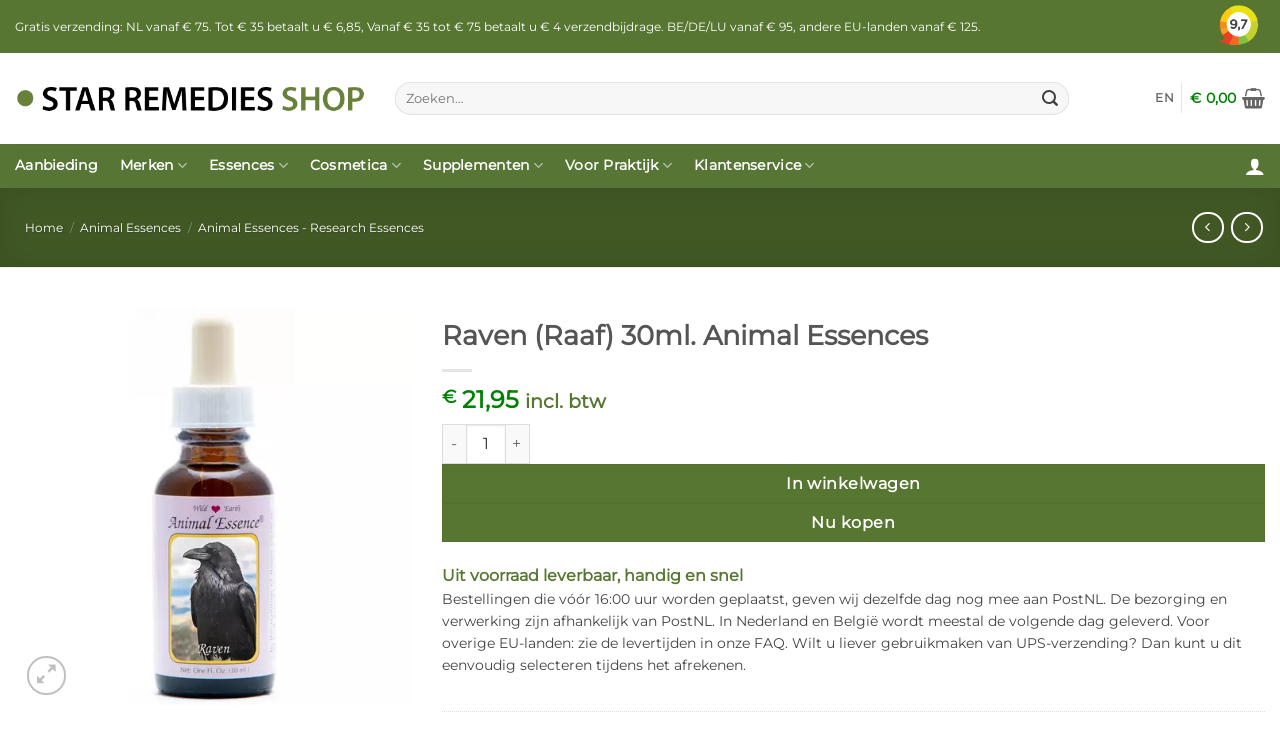

--- FILE ---
content_type: text/html; charset=UTF-8
request_url: https://www.starremediesshop.nl/raven-raaf-30ml-animal-essences/
body_size: 76067
content:
<!DOCTYPE html>
<html lang="nl-NL" class="loading-site no-js bg-fill">
<head><meta charset="UTF-8" /><script>if(navigator.userAgent.match(/MSIE|Internet Explorer/i)||navigator.userAgent.match(/Trident\/7\..*?rv:11/i)){var href=document.location.href;if(!href.match(/[?&]nowprocket/)){if(href.indexOf("?")==-1){if(href.indexOf("#")==-1){document.location.href=href+"?nowprocket=1"}else{document.location.href=href.replace("#","?nowprocket=1#")}}else{if(href.indexOf("#")==-1){document.location.href=href+"&nowprocket=1"}else{document.location.href=href.replace("#","&nowprocket=1#")}}}}</script><script>(()=>{class RocketLazyLoadScripts{constructor(){this.v="2.0.4",this.userEvents=["keydown","keyup","mousedown","mouseup","mousemove","mouseover","mouseout","touchmove","touchstart","touchend","touchcancel","wheel","click","dblclick","input"],this.attributeEvents=["onblur","onclick","oncontextmenu","ondblclick","onfocus","onmousedown","onmouseenter","onmouseleave","onmousemove","onmouseout","onmouseover","onmouseup","onmousewheel","onscroll","onsubmit"]}async t(){this.i(),this.o(),/iP(ad|hone)/.test(navigator.userAgent)&&this.h(),this.u(),this.l(this),this.m(),this.k(this),this.p(this),this._(),await Promise.all([this.R(),this.L()]),this.lastBreath=Date.now(),this.S(this),this.P(),this.D(),this.O(),this.M(),await this.C(this.delayedScripts.normal),await this.C(this.delayedScripts.defer),await this.C(this.delayedScripts.async),await this.T(),await this.F(),await this.j(),await this.A(),window.dispatchEvent(new Event("rocket-allScriptsLoaded")),this.everythingLoaded=!0,this.lastTouchEnd&&await new Promise(t=>setTimeout(t,500-Date.now()+this.lastTouchEnd)),this.I(),this.H(),this.U(),this.W()}i(){this.CSPIssue=sessionStorage.getItem("rocketCSPIssue"),document.addEventListener("securitypolicyviolation",t=>{this.CSPIssue||"script-src-elem"!==t.violatedDirective||"data"!==t.blockedURI||(this.CSPIssue=!0,sessionStorage.setItem("rocketCSPIssue",!0))},{isRocket:!0})}o(){window.addEventListener("pageshow",t=>{this.persisted=t.persisted,this.realWindowLoadedFired=!0},{isRocket:!0}),window.addEventListener("pagehide",()=>{this.onFirstUserAction=null},{isRocket:!0})}h(){let t;function e(e){t=e}window.addEventListener("touchstart",e,{isRocket:!0}),window.addEventListener("touchend",function i(o){o.changedTouches[0]&&t.changedTouches[0]&&Math.abs(o.changedTouches[0].pageX-t.changedTouches[0].pageX)<10&&Math.abs(o.changedTouches[0].pageY-t.changedTouches[0].pageY)<10&&o.timeStamp-t.timeStamp<200&&(window.removeEventListener("touchstart",e,{isRocket:!0}),window.removeEventListener("touchend",i,{isRocket:!0}),"INPUT"===o.target.tagName&&"text"===o.target.type||(o.target.dispatchEvent(new TouchEvent("touchend",{target:o.target,bubbles:!0})),o.target.dispatchEvent(new MouseEvent("mouseover",{target:o.target,bubbles:!0})),o.target.dispatchEvent(new PointerEvent("click",{target:o.target,bubbles:!0,cancelable:!0,detail:1,clientX:o.changedTouches[0].clientX,clientY:o.changedTouches[0].clientY})),event.preventDefault()))},{isRocket:!0})}q(t){this.userActionTriggered||("mousemove"!==t.type||this.firstMousemoveIgnored?"keyup"===t.type||"mouseover"===t.type||"mouseout"===t.type||(this.userActionTriggered=!0,this.onFirstUserAction&&this.onFirstUserAction()):this.firstMousemoveIgnored=!0),"click"===t.type&&t.preventDefault(),t.stopPropagation(),t.stopImmediatePropagation(),"touchstart"===this.lastEvent&&"touchend"===t.type&&(this.lastTouchEnd=Date.now()),"click"===t.type&&(this.lastTouchEnd=0),this.lastEvent=t.type,t.composedPath&&t.composedPath()[0].getRootNode()instanceof ShadowRoot&&(t.rocketTarget=t.composedPath()[0]),this.savedUserEvents.push(t)}u(){this.savedUserEvents=[],this.userEventHandler=this.q.bind(this),this.userEvents.forEach(t=>window.addEventListener(t,this.userEventHandler,{passive:!1,isRocket:!0})),document.addEventListener("visibilitychange",this.userEventHandler,{isRocket:!0})}U(){this.userEvents.forEach(t=>window.removeEventListener(t,this.userEventHandler,{passive:!1,isRocket:!0})),document.removeEventListener("visibilitychange",this.userEventHandler,{isRocket:!0}),this.savedUserEvents.forEach(t=>{(t.rocketTarget||t.target).dispatchEvent(new window[t.constructor.name](t.type,t))})}m(){const t="return false",e=Array.from(this.attributeEvents,t=>"data-rocket-"+t),i="["+this.attributeEvents.join("],[")+"]",o="[data-rocket-"+this.attributeEvents.join("],[data-rocket-")+"]",s=(e,i,o)=>{o&&o!==t&&(e.setAttribute("data-rocket-"+i,o),e["rocket"+i]=new Function("event",o),e.setAttribute(i,t))};new MutationObserver(t=>{for(const n of t)"attributes"===n.type&&(n.attributeName.startsWith("data-rocket-")||this.everythingLoaded?n.attributeName.startsWith("data-rocket-")&&this.everythingLoaded&&this.N(n.target,n.attributeName.substring(12)):s(n.target,n.attributeName,n.target.getAttribute(n.attributeName))),"childList"===n.type&&n.addedNodes.forEach(t=>{if(t.nodeType===Node.ELEMENT_NODE)if(this.everythingLoaded)for(const i of[t,...t.querySelectorAll(o)])for(const t of i.getAttributeNames())e.includes(t)&&this.N(i,t.substring(12));else for(const e of[t,...t.querySelectorAll(i)])for(const t of e.getAttributeNames())this.attributeEvents.includes(t)&&s(e,t,e.getAttribute(t))})}).observe(document,{subtree:!0,childList:!0,attributeFilter:[...this.attributeEvents,...e]})}I(){this.attributeEvents.forEach(t=>{document.querySelectorAll("[data-rocket-"+t+"]").forEach(e=>{this.N(e,t)})})}N(t,e){const i=t.getAttribute("data-rocket-"+e);i&&(t.setAttribute(e,i),t.removeAttribute("data-rocket-"+e))}k(t){Object.defineProperty(HTMLElement.prototype,"onclick",{get(){return this.rocketonclick||null},set(e){this.rocketonclick=e,this.setAttribute(t.everythingLoaded?"onclick":"data-rocket-onclick","this.rocketonclick(event)")}})}S(t){function e(e,i){let o=e[i];e[i]=null,Object.defineProperty(e,i,{get:()=>o,set(s){t.everythingLoaded?o=s:e["rocket"+i]=o=s}})}e(document,"onreadystatechange"),e(window,"onload"),e(window,"onpageshow");try{Object.defineProperty(document,"readyState",{get:()=>t.rocketReadyState,set(e){t.rocketReadyState=e},configurable:!0}),document.readyState="loading"}catch(t){console.log("WPRocket DJE readyState conflict, bypassing")}}l(t){this.originalAddEventListener=EventTarget.prototype.addEventListener,this.originalRemoveEventListener=EventTarget.prototype.removeEventListener,this.savedEventListeners=[],EventTarget.prototype.addEventListener=function(e,i,o){o&&o.isRocket||!t.B(e,this)&&!t.userEvents.includes(e)||t.B(e,this)&&!t.userActionTriggered||e.startsWith("rocket-")||t.everythingLoaded?t.originalAddEventListener.call(this,e,i,o):(t.savedEventListeners.push({target:this,remove:!1,type:e,func:i,options:o}),"mouseenter"!==e&&"mouseleave"!==e||t.originalAddEventListener.call(this,e,t.savedUserEvents.push,o))},EventTarget.prototype.removeEventListener=function(e,i,o){o&&o.isRocket||!t.B(e,this)&&!t.userEvents.includes(e)||t.B(e,this)&&!t.userActionTriggered||e.startsWith("rocket-")||t.everythingLoaded?t.originalRemoveEventListener.call(this,e,i,o):t.savedEventListeners.push({target:this,remove:!0,type:e,func:i,options:o})}}J(t,e){this.savedEventListeners=this.savedEventListeners.filter(i=>{let o=i.type,s=i.target||window;return e!==o||t!==s||(this.B(o,s)&&(i.type="rocket-"+o),this.$(i),!1)})}H(){EventTarget.prototype.addEventListener=this.originalAddEventListener,EventTarget.prototype.removeEventListener=this.originalRemoveEventListener,this.savedEventListeners.forEach(t=>this.$(t))}$(t){t.remove?this.originalRemoveEventListener.call(t.target,t.type,t.func,t.options):this.originalAddEventListener.call(t.target,t.type,t.func,t.options)}p(t){let e;function i(e){return t.everythingLoaded?e:e.split(" ").map(t=>"load"===t||t.startsWith("load.")?"rocket-jquery-load":t).join(" ")}function o(o){function s(e){const s=o.fn[e];o.fn[e]=o.fn.init.prototype[e]=function(){return this[0]===window&&t.userActionTriggered&&("string"==typeof arguments[0]||arguments[0]instanceof String?arguments[0]=i(arguments[0]):"object"==typeof arguments[0]&&Object.keys(arguments[0]).forEach(t=>{const e=arguments[0][t];delete arguments[0][t],arguments[0][i(t)]=e})),s.apply(this,arguments),this}}if(o&&o.fn&&!t.allJQueries.includes(o)){const e={DOMContentLoaded:[],"rocket-DOMContentLoaded":[]};for(const t in e)document.addEventListener(t,()=>{e[t].forEach(t=>t())},{isRocket:!0});o.fn.ready=o.fn.init.prototype.ready=function(i){function s(){parseInt(o.fn.jquery)>2?setTimeout(()=>i.bind(document)(o)):i.bind(document)(o)}return"function"==typeof i&&(t.realDomReadyFired?!t.userActionTriggered||t.fauxDomReadyFired?s():e["rocket-DOMContentLoaded"].push(s):e.DOMContentLoaded.push(s)),o([])},s("on"),s("one"),s("off"),t.allJQueries.push(o)}e=o}t.allJQueries=[],o(window.jQuery),Object.defineProperty(window,"jQuery",{get:()=>e,set(t){o(t)}})}P(){const t=new Map;document.write=document.writeln=function(e){const i=document.currentScript,o=document.createRange(),s=i.parentElement;let n=t.get(i);void 0===n&&(n=i.nextSibling,t.set(i,n));const c=document.createDocumentFragment();o.setStart(c,0),c.appendChild(o.createContextualFragment(e)),s.insertBefore(c,n)}}async R(){return new Promise(t=>{this.userActionTriggered?t():this.onFirstUserAction=t})}async L(){return new Promise(t=>{document.addEventListener("DOMContentLoaded",()=>{this.realDomReadyFired=!0,t()},{isRocket:!0})})}async j(){return this.realWindowLoadedFired?Promise.resolve():new Promise(t=>{window.addEventListener("load",t,{isRocket:!0})})}M(){this.pendingScripts=[];this.scriptsMutationObserver=new MutationObserver(t=>{for(const e of t)e.addedNodes.forEach(t=>{"SCRIPT"!==t.tagName||t.noModule||t.isWPRocket||this.pendingScripts.push({script:t,promise:new Promise(e=>{const i=()=>{const i=this.pendingScripts.findIndex(e=>e.script===t);i>=0&&this.pendingScripts.splice(i,1),e()};t.addEventListener("load",i,{isRocket:!0}),t.addEventListener("error",i,{isRocket:!0}),setTimeout(i,1e3)})})})}),this.scriptsMutationObserver.observe(document,{childList:!0,subtree:!0})}async F(){await this.X(),this.pendingScripts.length?(await this.pendingScripts[0].promise,await this.F()):this.scriptsMutationObserver.disconnect()}D(){this.delayedScripts={normal:[],async:[],defer:[]},document.querySelectorAll("script[type$=rocketlazyloadscript]").forEach(t=>{t.hasAttribute("data-rocket-src")?t.hasAttribute("async")&&!1!==t.async?this.delayedScripts.async.push(t):t.hasAttribute("defer")&&!1!==t.defer||"module"===t.getAttribute("data-rocket-type")?this.delayedScripts.defer.push(t):this.delayedScripts.normal.push(t):this.delayedScripts.normal.push(t)})}async _(){await this.L();let t=[];document.querySelectorAll("script[type$=rocketlazyloadscript][data-rocket-src]").forEach(e=>{let i=e.getAttribute("data-rocket-src");if(i&&!i.startsWith("data:")){i.startsWith("//")&&(i=location.protocol+i);try{const o=new URL(i).origin;o!==location.origin&&t.push({src:o,crossOrigin:e.crossOrigin||"module"===e.getAttribute("data-rocket-type")})}catch(t){}}}),t=[...new Map(t.map(t=>[JSON.stringify(t),t])).values()],this.Y(t,"preconnect")}async G(t){if(await this.K(),!0!==t.noModule||!("noModule"in HTMLScriptElement.prototype))return new Promise(e=>{let i;function o(){(i||t).setAttribute("data-rocket-status","executed"),e()}try{if(navigator.userAgent.includes("Firefox/")||""===navigator.vendor||this.CSPIssue)i=document.createElement("script"),[...t.attributes].forEach(t=>{let e=t.nodeName;"type"!==e&&("data-rocket-type"===e&&(e="type"),"data-rocket-src"===e&&(e="src"),i.setAttribute(e,t.nodeValue))}),t.text&&(i.text=t.text),t.nonce&&(i.nonce=t.nonce),i.hasAttribute("src")?(i.addEventListener("load",o,{isRocket:!0}),i.addEventListener("error",()=>{i.setAttribute("data-rocket-status","failed-network"),e()},{isRocket:!0}),setTimeout(()=>{i.isConnected||e()},1)):(i.text=t.text,o()),i.isWPRocket=!0,t.parentNode.replaceChild(i,t);else{const i=t.getAttribute("data-rocket-type"),s=t.getAttribute("data-rocket-src");i?(t.type=i,t.removeAttribute("data-rocket-type")):t.removeAttribute("type"),t.addEventListener("load",o,{isRocket:!0}),t.addEventListener("error",i=>{this.CSPIssue&&i.target.src.startsWith("data:")?(console.log("WPRocket: CSP fallback activated"),t.removeAttribute("src"),this.G(t).then(e)):(t.setAttribute("data-rocket-status","failed-network"),e())},{isRocket:!0}),s?(t.fetchPriority="high",t.removeAttribute("data-rocket-src"),t.src=s):t.src="data:text/javascript;base64,"+window.btoa(unescape(encodeURIComponent(t.text)))}}catch(i){t.setAttribute("data-rocket-status","failed-transform"),e()}});t.setAttribute("data-rocket-status","skipped")}async C(t){const e=t.shift();return e?(e.isConnected&&await this.G(e),this.C(t)):Promise.resolve()}O(){this.Y([...this.delayedScripts.normal,...this.delayedScripts.defer,...this.delayedScripts.async],"preload")}Y(t,e){this.trash=this.trash||[];let i=!0;var o=document.createDocumentFragment();t.forEach(t=>{const s=t.getAttribute&&t.getAttribute("data-rocket-src")||t.src;if(s&&!s.startsWith("data:")){const n=document.createElement("link");n.href=s,n.rel=e,"preconnect"!==e&&(n.as="script",n.fetchPriority=i?"high":"low"),t.getAttribute&&"module"===t.getAttribute("data-rocket-type")&&(n.crossOrigin=!0),t.crossOrigin&&(n.crossOrigin=t.crossOrigin),t.integrity&&(n.integrity=t.integrity),t.nonce&&(n.nonce=t.nonce),o.appendChild(n),this.trash.push(n),i=!1}}),document.head.appendChild(o)}W(){this.trash.forEach(t=>t.remove())}async T(){try{document.readyState="interactive"}catch(t){}this.fauxDomReadyFired=!0;try{await this.K(),this.J(document,"readystatechange"),document.dispatchEvent(new Event("rocket-readystatechange")),await this.K(),document.rocketonreadystatechange&&document.rocketonreadystatechange(),await this.K(),this.J(document,"DOMContentLoaded"),document.dispatchEvent(new Event("rocket-DOMContentLoaded")),await this.K(),this.J(window,"DOMContentLoaded"),window.dispatchEvent(new Event("rocket-DOMContentLoaded"))}catch(t){console.error(t)}}async A(){try{document.readyState="complete"}catch(t){}try{await this.K(),this.J(document,"readystatechange"),document.dispatchEvent(new Event("rocket-readystatechange")),await this.K(),document.rocketonreadystatechange&&document.rocketonreadystatechange(),await this.K(),this.J(window,"load"),window.dispatchEvent(new Event("rocket-load")),await this.K(),window.rocketonload&&window.rocketonload(),await this.K(),this.allJQueries.forEach(t=>t(window).trigger("rocket-jquery-load")),await this.K(),this.J(window,"pageshow");const t=new Event("rocket-pageshow");t.persisted=this.persisted,window.dispatchEvent(t),await this.K(),window.rocketonpageshow&&window.rocketonpageshow({persisted:this.persisted})}catch(t){console.error(t)}}async K(){Date.now()-this.lastBreath>45&&(await this.X(),this.lastBreath=Date.now())}async X(){return document.hidden?new Promise(t=>setTimeout(t)):new Promise(t=>requestAnimationFrame(t))}B(t,e){return e===document&&"readystatechange"===t||(e===document&&"DOMContentLoaded"===t||(e===window&&"DOMContentLoaded"===t||(e===window&&"load"===t||e===window&&"pageshow"===t)))}static run(){(new RocketLazyLoadScripts).t()}}RocketLazyLoadScripts.run()})();</script>
	
	<link rel="profile" href="https://gmpg.org/xfn/11" />
	<link rel="pingback" href="https://www.starremediesshop.nl/xmlrpc.php" />

					<script type="rocketlazyloadscript">document.documentElement.className = document.documentElement.className + ' yes-js js_active js'</script>
			<script type="rocketlazyloadscript">(function(html){html.className = html.className.replace(/\bno-js\b/,'js')})(document.documentElement);</script>
<meta name='robots' content='index, follow, max-image-preview:large, max-snippet:-1, max-video-preview:-1' />
<meta name="viewport" content="width=device-width, initial-scale=1" />
	<!-- This site is optimized with the Yoast SEO plugin v26.7 - https://yoast.com/wordpress/plugins/seo/ -->
	<title>Raven (Raaf) 30ml. Animal Essences - Star Remedies Shop | NL |</title>
	<meta name="description" content="Raven (Raaf) Sjamanistische stilte, verlicht bewustzijn, het mysterie zijn, heilige gids naar de sjamanistische werelden." />
	<link rel="canonical" href="https://www.starremediesshop.nl/raven-raaf-30ml-animal-essences/" />
	<meta property="og:locale" content="nl_NL" />
	<meta property="og:type" content="product" />
	<meta property="og:title" content="Raven (Raaf) 30ml. Animal Essences - Star Remedies Shop | NL |" />
	<meta property="og:description" content="Raven (Raaf) Sjamanistische stilte, verlicht bewustzijn, het mysterie zijn, heilige gids naar de sjamanistische werelden." />
	<meta property="og:url" content="https://www.starremediesshop.nl/raven-raaf-30ml-animal-essences/" />
	<meta property="og:site_name" content="Star Remedies Shop | NL |" />
	<meta property="article:modified_time" content="2023-12-02T22:46:35+00:00" />
	<meta property="og:image" content="https://www.starremediesshop.nl/wp-content/uploads/2023/03/raven-animal-essence-animalpic.webp" />
	<meta property="og:image:width" content="500" />
	<meta property="og:image:height" content="500" />
	<meta property="og:image:type" content="image/webp" /><meta property="og:image" content="https://www.starremediesshop.nl/wp-content/uploads/2023/03/raven-animal-essence-animalpic-1.webp" />
	<meta property="og:image:width" content="500" />
	<meta property="og:image:height" content="500" />
	<meta property="og:image:type" content="image/webp" />
	<meta name="twitter:card" content="summary_large_image" />
	<meta name="twitter:label1" content="Prijs" />
	<meta name="twitter:data1" content="&euro;&nbsp;21,95 incl. btw" />
	<meta name="twitter:label2" content="Beschikbaarheid" />
	<meta name="twitter:data2" content="Op voorraad" />
	<script type="application/ld+json" class="yoast-schema-graph">{"@context":"https://schema.org","@graph":[{"@type":["WebPage","ItemPage"],"@id":"https://www.starremediesshop.nl/raven-raaf-30ml-animal-essences/","url":"https://www.starremediesshop.nl/raven-raaf-30ml-animal-essences/","name":"Raven (Raaf) 30ml. Animal Essences - Star Remedies Shop | NL |","isPartOf":{"@id":"https://www.starremediesshop.nl/#website"},"primaryImageOfPage":{"@id":"https://www.starremediesshop.nl/raven-raaf-30ml-animal-essences/#primaryimage"},"image":{"@id":"https://www.starremediesshop.nl/raven-raaf-30ml-animal-essences/#primaryimage"},"thumbnailUrl":"https://www.starremediesshop.nl/wp-content/uploads/2023/03/raven-animal-essence-animalpic.webp","description":"Raven (Raaf) Sjamanistische stilte, verlicht bewustzijn, het mysterie zijn, heilige gids naar de sjamanistische werelden.","breadcrumb":{"@id":"https://www.starremediesshop.nl/raven-raaf-30ml-animal-essences/#breadcrumb"},"inLanguage":"nl-NL","potentialAction":{"@type":"BuyAction","target":"https://www.starremediesshop.nl/raven-raaf-30ml-animal-essences/"}},{"@type":"ImageObject","inLanguage":"nl-NL","@id":"https://www.starremediesshop.nl/raven-raaf-30ml-animal-essences/#primaryimage","url":"https://www.starremediesshop.nl/wp-content/uploads/2023/03/raven-animal-essence-animalpic.webp","contentUrl":"https://www.starremediesshop.nl/wp-content/uploads/2023/03/raven-animal-essence-animalpic.webp","width":500,"height":500},{"@type":"BreadcrumbList","@id":"https://www.starremediesshop.nl/raven-raaf-30ml-animal-essences/#breadcrumb","itemListElement":[{"@type":"ListItem","position":1,"name":"Home","item":"https://www.starremediesshop.nl/"},{"@type":"ListItem","position":2,"name":"Winkel","item":"https://www.starremediesshop.nl/winkel/"},{"@type":"ListItem","position":3,"name":"Animal Essences","item":"https://www.starremediesshop.nl/animalessences/"},{"@type":"ListItem","position":4,"name":"Animal Essences - Research Essences","item":"https://www.starremediesshop.nl/animalessences/researchessences/"},{"@type":"ListItem","position":5,"name":"Raven (Raaf) 30ml. Animal Essences"}]},{"@type":"WebSite","@id":"https://www.starremediesshop.nl/#website","url":"https://www.starremediesshop.nl/","name":"Star Remedies Shop | NL |","description":"","publisher":{"@id":"https://www.starremediesshop.nl/#organization"},"potentialAction":[{"@type":"SearchAction","target":{"@type":"EntryPoint","urlTemplate":"https://www.starremediesshop.nl/?s={search_term_string}"},"query-input":{"@type":"PropertyValueSpecification","valueRequired":true,"valueName":"search_term_string"}}],"inLanguage":"nl-NL"},{"@type":"Organization","@id":"https://www.starremediesshop.nl/#organization","name":"Star Remedies Shop | NL |","url":"https://www.starremediesshop.nl/","logo":{"@type":"ImageObject","inLanguage":"nl-NL","@id":"https://www.starremediesshop.nl/#/schema/logo/image/","url":"https://www.starremediesshop.nl/wp-content/uploads/2013/04/sr-slider.jpg","contentUrl":"https://www.starremediesshop.nl/wp-content/uploads/2013/04/sr-slider.jpg","width":220,"height":220,"caption":"Star Remedies Shop | NL |"},"image":{"@id":"https://www.starremediesshop.nl/#/schema/logo/image/"}}]}</script>
	<meta property="product:brand" content="Animal Essences" />
	<meta property="product:price:amount" content="21.95" />
	<meta property="product:price:currency" content="EUR" />
	<meta property="og:availability" content="instock" />
	<meta property="product:availability" content="instock" />
	<meta property="product:retailer_item_id" content="anim128" />
	<meta property="product:condition" content="new" />
	<!-- / Yoast SEO plugin. -->


<link rel='dns-prefetch' href='//www.starremediesshop.nl' />
<link rel='dns-prefetch' href='//www.googletagmanager.com' />
<link rel='dns-prefetch' href='//hcaptcha.com' />

<link rel='prefetch' href='https://www.starremediesshop.nl/wp-content/themes/flatsome/assets/js/flatsome.js?ver=e2eddd6c228105dac048' />
<link rel='prefetch' href='https://www.starremediesshop.nl/wp-content/themes/flatsome/assets/js/chunk.slider.js?ver=3.20.4' />
<link rel='prefetch' href='https://www.starremediesshop.nl/wp-content/themes/flatsome/assets/js/chunk.popups.js?ver=3.20.4' />
<link rel='prefetch' href='https://www.starremediesshop.nl/wp-content/themes/flatsome/assets/js/chunk.tooltips.js?ver=3.20.4' />
<link rel='prefetch' href='https://www.starremediesshop.nl/wp-content/themes/flatsome/assets/js/woocommerce.js?ver=1c9be63d628ff7c3ff4c' />
<link rel="alternate" type="application/rss+xml" title="Star Remedies Shop | NL | &raquo; feed" href="https://www.starremediesshop.nl/feed/" />
<link rel="alternate" title="oEmbed (JSON)" type="application/json+oembed" href="https://www.starremediesshop.nl/wp-json/oembed/1.0/embed?url=https%3A%2F%2Fwww.starremediesshop.nl%2Fraven-raaf-30ml-animal-essences%2F" />
<link rel="alternate" title="oEmbed (XML)" type="text/xml+oembed" href="https://www.starremediesshop.nl/wp-json/oembed/1.0/embed?url=https%3A%2F%2Fwww.starremediesshop.nl%2Fraven-raaf-30ml-animal-essences%2F&#038;format=xml" />
<style id='wp-img-auto-sizes-contain-inline-css' type='text/css'>
img:is([sizes=auto i],[sizes^="auto," i]){contain-intrinsic-size:3000px 1500px}
/*# sourceURL=wp-img-auto-sizes-contain-inline-css */
</style>
<link rel='stylesheet' id='photoswipe-css' href='https://www.starremediesshop.nl/wp-content/plugins/woocommerce/assets/css/photoswipe/photoswipe.min.css?ver=10.4.3' type='text/css' media='all' />
<link rel='stylesheet' id='photoswipe-default-skin-css' href='https://www.starremediesshop.nl/wp-content/plugins/woocommerce/assets/css/photoswipe/default-skin/default-skin.min.css?ver=10.4.3' type='text/css' media='all' />
<style id='woocommerce-inline-inline-css' type='text/css'>
.woocommerce form .form-row .required { visibility: visible; }
/*# sourceURL=woocommerce-inline-inline-css */
</style>
<link rel='stylesheet' id='mc4wp-form-basic-css' href='https://www.starremediesshop.nl/wp-content/plugins/mailchimp-for-wp/assets/css/form-basic.css?ver=4.10.9' type='text/css' media='all' />
<link rel='stylesheet' id='flatsome-woocommerce-wishlist-css' href='https://www.starremediesshop.nl/wp-content/themes/flatsome/inc/integrations/wc-yith-wishlist/wishlist.css?ver=3.20.4' type='text/css' media='all' />
<link rel='stylesheet' id='flexible-shipping-free-shipping-css' href='https://www.starremediesshop.nl/wp-content/plugins/flexible-shipping/assets/dist/css/free-shipping.css?ver=6.5.3.2' type='text/css' media='all' />
<link rel='stylesheet' id='mollie-applepaydirect-css' href='https://www.starremediesshop.nl/wp-content/plugins/mollie-payments-for-woocommerce/public/css/mollie-applepaydirect.min.css?ver=1768818794' type='text/css' media='screen' />
<link rel='stylesheet' id='flatsome-swatches-frontend-css' href='https://www.starremediesshop.nl/wp-content/themes/flatsome/assets/css/extensions/flatsome-swatches-frontend.css?ver=3.20.4' type='text/css' media='all' />
<link rel='stylesheet' id='flatsome-main-css' href='https://www.starremediesshop.nl/wp-content/themes/flatsome/assets/css/flatsome.css?ver=3.20.4' type='text/css' media='all' />
<style id='flatsome-main-inline-css' type='text/css'>
@font-face {
				font-family: "fl-icons";
				font-display: block;
				src: url(https://www.starremediesshop.nl/wp-content/themes/flatsome/assets/css/icons/fl-icons.eot?v=3.20.4);
				src:
					url(https://www.starremediesshop.nl/wp-content/themes/flatsome/assets/css/icons/fl-icons.eot#iefix?v=3.20.4) format("embedded-opentype"),
					url(https://www.starremediesshop.nl/wp-content/themes/flatsome/assets/css/icons/fl-icons.woff2?v=3.20.4) format("woff2"),
					url(https://www.starremediesshop.nl/wp-content/themes/flatsome/assets/css/icons/fl-icons.ttf?v=3.20.4) format("truetype"),
					url(https://www.starremediesshop.nl/wp-content/themes/flatsome/assets/css/icons/fl-icons.woff?v=3.20.4) format("woff"),
					url(https://www.starremediesshop.nl/wp-content/themes/flatsome/assets/css/icons/fl-icons.svg?v=3.20.4#fl-icons) format("svg");
			}
/*# sourceURL=flatsome-main-inline-css */
</style>
<link rel='stylesheet' id='flatsome-shop-css' href='https://www.starremediesshop.nl/wp-content/themes/flatsome/assets/css/flatsome-shop.css?ver=3.20.4' type='text/css' media='all' />
<style id='rocket-lazyload-inline-css' type='text/css'>
.rll-youtube-player{position:relative;padding-bottom:56.23%;height:0;overflow:hidden;max-width:100%;}.rll-youtube-player:focus-within{outline: 2px solid currentColor;outline-offset: 5px;}.rll-youtube-player iframe{position:absolute;top:0;left:0;width:100%;height:100%;z-index:100;background:0 0}.rll-youtube-player img{bottom:0;display:block;left:0;margin:auto;max-width:100%;width:100%;position:absolute;right:0;top:0;border:none;height:auto;-webkit-transition:.4s all;-moz-transition:.4s all;transition:.4s all}.rll-youtube-player img:hover{-webkit-filter:brightness(75%)}.rll-youtube-player .play{height:100%;width:100%;left:0;top:0;position:absolute;background:url(https://www.starremediesshop.nl/wp-content/plugins/wp-rocket/assets/img/youtube.png) no-repeat center;background-color: transparent !important;cursor:pointer;border:none;}
/*# sourceURL=rocket-lazyload-inline-css */
</style>
<script type="text/javascript" src="https://www.starremediesshop.nl/wp-includes/js/jquery/jquery.min.js?ver=3.7.1" id="jquery-core-js"></script>
<script type="text/javascript" src="https://www.starremediesshop.nl/wp-content/plugins/woocommerce/assets/js/jquery-blockui/jquery.blockUI.min.js?ver=2.7.0-wc.10.4.3" id="wc-jquery-blockui-js" data-wp-strategy="defer"></script>
<script type="text/javascript" src="https://www.starremediesshop.nl/wp-content/plugins/woocommerce/assets/js/photoswipe/photoswipe.min.js?ver=4.1.1-wc.10.4.3" id="wc-photoswipe-js" defer="defer" data-wp-strategy="defer"></script>
<script type="text/javascript" src="https://www.starremediesshop.nl/wp-content/plugins/woocommerce/assets/js/photoswipe/photoswipe-ui-default.min.js?ver=4.1.1-wc.10.4.3" id="wc-photoswipe-ui-default-js" defer="defer" data-wp-strategy="defer"></script>
<script type="text/javascript" id="wc-single-product-js-extra">
/* <![CDATA[ */
var wc_single_product_params = {"i18n_required_rating_text":"Selecteer een waardering","i18n_rating_options":["1 van de 5 sterren","2 van de 5 sterren","3 van de 5 sterren","4 van de 5 sterren","5 van de 5 sterren"],"i18n_product_gallery_trigger_text":"Afbeeldinggalerij in volledig scherm bekijken","review_rating_required":"yes","flexslider":{"rtl":false,"animation":"slide","smoothHeight":true,"directionNav":false,"controlNav":"thumbnails","slideshow":false,"animationSpeed":500,"animationLoop":false,"allowOneSlide":false},"zoom_enabled":"","zoom_options":[],"photoswipe_enabled":"1","photoswipe_options":{"shareEl":false,"closeOnScroll":false,"history":false,"hideAnimationDuration":0,"showAnimationDuration":0},"flexslider_enabled":""};
//# sourceURL=wc-single-product-js-extra
/* ]]> */
</script>
<script type="text/javascript" src="https://www.starremediesshop.nl/wp-content/plugins/woocommerce/assets/js/frontend/single-product.min.js?ver=10.4.3" id="wc-single-product-js" defer="defer" data-wp-strategy="defer"></script>
<script type="text/javascript" src="https://www.starremediesshop.nl/wp-content/plugins/woocommerce/assets/js/js-cookie/js.cookie.min.js?ver=2.1.4-wc.10.4.3" id="wc-js-cookie-js" data-wp-strategy="defer"></script>
<script type="rocketlazyloadscript" data-rocket-type="text/javascript" data-rocket-src="https://www.starremediesshop.nl/wp-content/plugins/woocommerce-min-max-quantities/assets/js/frontend/validate.min.js?ver=5.2.8" id="wc-mmq-frontend-js" defer="defer" data-wp-strategy="defer"></script>

<!-- Google tag (gtag.js) snippet toegevoegd door Site Kit -->
<!-- Google Analytics snippet toegevoegd door Site Kit -->
<script type="rocketlazyloadscript" data-rocket-type="text/javascript" data-rocket-src="https://www.googletagmanager.com/gtag/js?id=GT-PJRMDHP2" id="google_gtagjs-js" async></script>
<script type="rocketlazyloadscript" data-rocket-type="text/javascript" id="google_gtagjs-js-after">
/* <![CDATA[ */
window.dataLayer = window.dataLayer || [];function gtag(){dataLayer.push(arguments);}
gtag("set","linker",{"domains":["www.starremediesshop.nl"]});
gtag("js", new Date());
gtag("set", "developer_id.dZTNiMT", true);
gtag("config", "GT-PJRMDHP2");
 window._googlesitekit = window._googlesitekit || {}; window._googlesitekit.throttledEvents = []; window._googlesitekit.gtagEvent = (name, data) => { var key = JSON.stringify( { name, data } ); if ( !! window._googlesitekit.throttledEvents[ key ] ) { return; } window._googlesitekit.throttledEvents[ key ] = true; setTimeout( () => { delete window._googlesitekit.throttledEvents[ key ]; }, 5 ); gtag( "event", name, { ...data, event_source: "site-kit" } ); }; 
//# sourceURL=google_gtagjs-js-after
/* ]]> */
</script>
<link rel="https://api.w.org/" href="https://www.starremediesshop.nl/wp-json/" /><link rel="alternate" title="JSON" type="application/json" href="https://www.starremediesshop.nl/wp-json/wp/v2/product/266" /><link rel="EditURI" type="application/rsd+xml" title="RSD" href="https://www.starremediesshop.nl/xmlrpc.php?rsd" />
<meta name="generator" content="WordPress 6.9" />
<meta name="generator" content="WooCommerce 10.4.3" />
<link rel='shortlink' href='https://www.starremediesshop.nl/?p=266' />
<meta name="generator" content="Site Kit by Google 1.170.0" /><style>
.h-captcha{position:relative;display:block;margin-bottom:2rem;padding:0;clear:both}.h-captcha[data-size="normal"]{width:302px;height:76px}.h-captcha[data-size="compact"]{width:158px;height:138px}.h-captcha[data-size="invisible"]{display:none}.h-captcha iframe{z-index:1}.h-captcha::before{content:"";display:block;position:absolute;top:0;left:0;background:url(https://www.starremediesshop.nl/wp-content/plugins/hcaptcha-for-forms-and-more/assets/images/hcaptcha-div-logo.svg) no-repeat;border:1px solid #fff0;border-radius:4px;box-sizing:border-box}.h-captcha::after{content:"The hCaptcha loading is delayed until user interaction.";font-family:-apple-system,system-ui,BlinkMacSystemFont,"Segoe UI",Roboto,Oxygen,Ubuntu,"Helvetica Neue",Arial,sans-serif;font-size:10px;font-weight:500;position:absolute;top:0;bottom:0;left:0;right:0;box-sizing:border-box;color:#bf1722;opacity:0}.h-captcha:not(:has(iframe))::after{animation:hcap-msg-fade-in .3s ease forwards;animation-delay:2s}.h-captcha:has(iframe)::after{animation:none;opacity:0}@keyframes hcap-msg-fade-in{to{opacity:1}}.h-captcha[data-size="normal"]::before{width:302px;height:76px;background-position:93.8% 28%}.h-captcha[data-size="normal"]::after{width:302px;height:76px;display:flex;flex-wrap:wrap;align-content:center;line-height:normal;padding:0 75px 0 10px}.h-captcha[data-size="compact"]::before{width:158px;height:138px;background-position:49.9% 78.8%}.h-captcha[data-size="compact"]::after{width:158px;height:138px;text-align:center;line-height:normal;padding:24px 10px 10px 10px}.h-captcha[data-theme="light"]::before,body.is-light-theme .h-captcha[data-theme="auto"]::before,.h-captcha[data-theme="auto"]::before{background-color:#fafafa;border:1px solid #e0e0e0}.h-captcha[data-theme="dark"]::before,body.is-dark-theme .h-captcha[data-theme="auto"]::before,html.wp-dark-mode-active .h-captcha[data-theme="auto"]::before,html.drdt-dark-mode .h-captcha[data-theme="auto"]::before{background-image:url(https://www.starremediesshop.nl/wp-content/plugins/hcaptcha-for-forms-and-more/assets/images/hcaptcha-div-logo-white.svg);background-repeat:no-repeat;background-color:#333;border:1px solid #f5f5f5}@media (prefers-color-scheme:dark){.h-captcha[data-theme="auto"]::before{background-image:url(https://www.starremediesshop.nl/wp-content/plugins/hcaptcha-for-forms-and-more/assets/images/hcaptcha-div-logo-white.svg);background-repeat:no-repeat;background-color:#333;border:1px solid #f5f5f5}}.h-captcha[data-theme="custom"]::before{background-color:initial}.h-captcha[data-size="invisible"]::before,.h-captcha[data-size="invisible"]::after{display:none}.h-captcha iframe{position:relative}div[style*="z-index: 2147483647"] div[style*="border-width: 11px"][style*="position: absolute"][style*="pointer-events: none"]{border-style:none}
</style>
<!-- Google site verification - Google for WooCommerce -->
<meta name="google-site-verification" content="aONPaHfU7aqg42JPpQTuHzlu8XItk-iUBZDSuVQ7g24" />
<link rel="stylesheet" href="//www.starremediesshop.nl/wp-content/uploads/omgf/omgf-stylesheet-50/omgf-stylesheet-50.css?ver=1739273161">	<noscript><style>.woocommerce-product-gallery{ opacity: 1 !important; }</style></noscript>
	<style>
.woocommerce-form-login .h-captcha{margin-top:2rem}
</style>
<style>
.woocommerce-ResetPassword .h-captcha{margin-top:.5rem}
</style>
<style>
.woocommerce-form-register .h-captcha{margin-top:2rem}
</style>
<link rel="icon" href="https://www.starremediesshop.nl/wp-content/uploads/2016/02/cropped-sr-1-32x32.gif" sizes="32x32" />
<link rel="icon" href="https://www.starremediesshop.nl/wp-content/uploads/2016/02/cropped-sr-1-192x192.gif" sizes="192x192" />
<link rel="apple-touch-icon" href="https://www.starremediesshop.nl/wp-content/uploads/2016/02/cropped-sr-1-180x180.gif" />
<meta name="msapplication-TileImage" content="https://www.starremediesshop.nl/wp-content/uploads/2016/02/cropped-sr-1-270x270.gif" />
<style id="custom-css" type="text/css">:root {--primary-color: #577631;--fs-color-primary: #577631;--fs-color-secondary: #577631;--fs-color-success: #577631;--fs-color-alert: #b20000;--fs-color-base: #404040;--fs-experimental-link-color: #577535;--fs-experimental-link-color-hover: #466029;}.tooltipster-base {--tooltip-color: #fff;--tooltip-bg-color: #000;}.off-canvas-right .mfp-content, .off-canvas-left .mfp-content {--drawer-width: 300px;}.off-canvas .mfp-content.off-canvas-cart {--drawer-width: 360px;}html{background-color:#ffffff!important;}.container-width, .full-width .ubermenu-nav, .container, .row{max-width: 1330px}.row.row-collapse{max-width: 1300px}.row.row-small{max-width: 1322.5px}.row.row-large{max-width: 1360px}.sticky-add-to-cart--active, #wrapper,#main,#main.dark{background-color: #ffffff}.header-main{height: 91px}#logo img{max-height: 91px}#logo{width:350px;}.header-bottom{min-height: 43px}.header-top{min-height: 35px}.transparent .header-main{height: 30px}.transparent #logo img{max-height: 30px}.has-transparent + .page-title:first-of-type,.has-transparent + #main > .page-title,.has-transparent + #main > div > .page-title,.has-transparent + #main .page-header-wrapper:first-of-type .page-title{padding-top: 110px;}.header.show-on-scroll,.stuck .header-main{height:70px!important}.stuck #logo img{max-height: 70px!important}.search-form{ width: 89%;}.header-bg-color {background-color: rgba(255,255,255,0.9)}.header-bottom {background-color: #577535}.top-bar-nav > li > a{line-height: 16px }.header-main .nav > li > a{line-height: 16px }.stuck .header-main .nav > li > a{line-height: 50px }@media (max-width: 549px) {.header-main{height: 70px}#logo img{max-height: 70px}}.main-menu-overlay{background-color: #ffffff}.header-top{background-color:#577631!important;}body{font-size: 100%;}@media screen and (max-width: 549px){body{font-size: 100%;}}button,.button{text-transform: none;}.nav > li > a, .links > li > a{text-transform: none;}.section-title span{text-transform: none;}.header:not(.transparent) .header-bottom-nav.nav > li > a{color: #ffffff;}.widget:where(:not(.widget_shopping_cart)) a{color: #ffffff;}.widget:where(:not(.widget_shopping_cart)) a:hover{color: #efefef;}.widget .tagcloud a:hover{border-color: #efefef; background-color: #efefef;}.current .breadcrumb-step, [data-icon-label]:after, .button#place_order,.button.checkout,.checkout-button,.single_add_to_cart_button.button, .sticky-add-to-cart-select-options-button{background-color: #577631!important }.has-equal-box-heights .box-image {padding-top: 120%;}.badge-inner.new-bubble{background-color: #577631}.price del, .product_list_widget del, del .woocommerce-Price-amount { color: #6cc920; }.pswp__bg,.mfp-bg.mfp-ready{background-color: #577535}@media screen and (min-width: 550px){.products .box-vertical .box-image{min-width: 500px!important;width: 500px!important;}}.footer-1{background-color: #577535}.footer-2{background-color: #777}.absolute-footer, html{background-color: rgba(244,244,244,0.76)}button[name='update_cart'] { display: none; }.header-vertical-menu__opener {width: 100px}.header-vertical-menu__fly-out {width: 100px}.header-vertical-menu__opener{color: #565656}.header-vertical-menu__opener{background-color: #ffffff}.nav-vertical-fly-out > li + li {border-top-width: 1px; border-top-style: solid;}.header-vertical-menu__fly-out .nav-vertical-fly-out > li.menu-item > a:hover,.header-vertical-menu__fly-out .nav-vertical-fly-out > li.menu-item.active > a,.header-vertical-menu__fly-out .nav-vertical-fly-out > li.menu-item.current-dropdown > a {color: #eaeaea;}.header-vertical-menu__fly-out .nav-vertical-fly-out > li.menu-item > a:hover,.header-vertical-menu__fly-out .nav-vertical-fly-out > li.menu-item.active > a,.header-vertical-menu__fly-out .nav-vertical-fly-out > li.menu-item.current-dropdown > a {background-color: #eaeaea;}/* Custom CSS */span.header-vertical-menu__title {font-family: 'Montserrat';}body {font-family: Montserrat;}a {font-family: 'Montserrat';}main#main {margin: 0 auto;max-width: 1320px;}img.poslogok {margin-top: -6px;}.product_meta .sku_wrapper {display:none;}.pos1{padding-left:20px;}.pos2{padding-left:20px;}.pos3{padding-left:20px;}.checkout-breadcrumb h1 a {text-align: center;margin-bottom: 45px;text-transform: uppercase;color: #ccc;}a.actief {color: black!important;}.order-review select {width: auto;}.kiyohproduct {padding-bottom:20px;}ul.pos_single_product {list-style: none;font-weight: bold;font-family: lato;color: black;border: 1px dotted #111;padding: 5px;font-size: 12px;}.page-id-5 small {display: none;}.checkout-breadcrumb h1 {margin-bottom: 10px !important;}span.dob {width: 100%;float: left;}#payment img {padding-left: 10px;padding-right: 10px;}input#place_order {background-color: #419e00;}.page-id-6 .wide-nav.light.nav-left {}.page-id-6 .wide-nav-search.hide-for-small {visibility: hidden;}.page-id-6 li.mini-cart {visibility: hidden;width: 0px;}.page-id-6 #masthead {height: 60px;}.pos1 img {margin-left: -7px;margin-right: 6px;margin-top:-4px;}.pos2 img {margin-top:-4px;}.pos3 img {margin-top:-4px;}img.poslogo {margin-top: 0px;float: left;}.widget_nav_menu ul li {text-transform: none !important;}.widget_nav_menu ul li a {padding: 0px !important;border: none !important;}.page-id-6 .page-wrapper .woocommerce-info {padding: 0px;}.price {color: #419e00 !important;}.ux_banner h2, .ux_text h2 {font-size: inherit !important;}.post-5319 .row {width: 100% !important;}small.includes_tax {display: none;}a.nav-top-link.nav-top-login {display: none;}p.stock.in-stock {color: #419e00;font-weight: bolder;font-size: 17px;}span.price-label {font-size: 14px;}.large-4 {width: 50%;}.page-id-5 .large-4.small-12.columns {width: 33%;}#li {font-family: sans-serif!important;color: #555;}ul.pos_single_product li span {vertical-align: sub;font-family: lato;}strong.product-usp {color: #419010;font-weight: bolder;}p.stock.available-on-backorder {color: #419e00;font-weight: bolder;font-size: 17px;}button.single_add_to_cart_button.button.alt {background-color: #419e00;}a.add_to_cart_button.product_type_variable.button.alt-button.small.clearfix.NFClass {padding: 2px;}a.add_to_cart_button.product_type_simple.button.alt-button.small.clearfix.NFClass {padding: 2px;}a.button.medium.facebook-button {float: right;}li.payment_method_paypal img {width: 100% !important;max-width: 175px;}.alert-box li {list-style: none;color: white;}.footer-wrapper span.product-title {color: white; font-size:14px;}.footer-wrapper .recent-blog-posts-li {color: white;font-size:14px;}.footer-wrapper span.woocommerce-Price-amount.amount, .footer-wrapper .woocommerce-price-suffix {display:none;}.footer-wrapper .post_comments {display:none;}.footer-wrapper li {color: white;font-size:13px;line-height:1.3;}.posblockright {text-align: right;}.breadcrumbs {max-width: 1320px;margin: 0 auto;padding: 10px;font-size: 12px;}span.header-vertical-menu__title {font-size: 12px;}div#masthead {background: white;}@media screen and (max-width: 940px) {.menu-item {font-size: 15px;}}@media screen and (max-width: 849px) {.menu-item {font-size: 16px;padding-top: 10px;border-top: 1px solid #ececec;}}@media screen and (max-width: 960px) {#logo { width: 325px;}}small.woocommerce-price-suffix {color: #577631;}.productpos {color: #577631;font-weight: 700;}.ppsmall {color: #444;font-weight: 300;font-size: 14px;padding-bottom: 25px;}.scroll-to-bullets a {border: 3px solid #ffffff; }button.wc-block-components-button.wp-element-button.wc-block-components-checkout-place-order-button.wc-block-components-checkout-place-order-button--full-width.contained {background: green;}a.wc-block-components-button.wp-element-button.wc-block-cart__submit-button.contained {background: green;}a.wc-block-components-button.wp-element-button.wc-block-cart__submit-button.contained:hover {color: #eee;}.title-wrapper {padding-bottom: 10px;font-weight: 600;}a.woocommerce-LoopProduct-link.woocommerce-loop-product__link {color: #577535;}span.woocommerce-Price-amount.amount {color: green;font-weight: 600;}.woocommerce-message.message-wrapper {padding: 10px;}.wc-block-components-form .wc-block-components-text-input, .wc-block-components-text-input {white-space: unset !important;}.yith-wcwl-add-to-wishlist .yith-wcwl-add-button, .yith-wcwl-wishlistaddedbrowse {display: flex;flex-direction: column;align-items: flex-start !important;}.message-container a {font-weight: 700;}.page-title-inner {min-height: 40px !important;}.page-title.shop-page-title.product-page-title {border-bottom: 1px solid #eee;}.woocommerce-checkout .message-wrapper {margin: 0px;padding-bottom: 0px;}.woocommerce-form-coupon-toggle {background: #eee;padding: 10px;border-radius: 0px 0px 10px 10px;margin-bottom: 20px;}.woocommerce-form-login-toggle {background: #eee;padding: 10px;border-radius: 10px 10px 0 0;}.woocommerce-checkout .woocommerce-message.message-wrapper {padding: 10px;}.woocommerce-myparcel__delivery-options label {font-size: 14px;}.woocommerce-myparcel__delivery-options {background-color: rgba(0, 0, 0, .02);box-shadow: 1px 1px 3px 0 rgba(0, 0, 0, .2), 0 1px 0 rgba(0, 0, 0, .07), inset 0 0 0 1px rgba(0, 0, 0, .05);padding: 0px 10px 0px 10px;}.footer-wrapper .alignleft {margin-right: 0px !important;}.my-account-header.page-title.normal-title {margin-top: 25px;}.desktop_hidden {display: none !important;}div.__fbcw__bar-widget__amount-of-reviews {text-decoration: none !important;word-break: break-all !important;color: #fff !important;-ms-flex-negative: 0 !important;flex-shrink: 0 !important;}.feedbackmh {min-height: 35px;}/* Custom CSS Tablet */@media (max-width: 849px){.nav>li>a {font-size: 16px;}.desktop_hidden {display: block !important;}}/* Custom CSS Mobile */@media (max-width: 549px){.type-page h1.entry-title, .search-results .text-center h1.entry-title {margin-bottom: 30px;text-transform: uppercase;text-align: center;}img.header_logo.header-logo {padding: 10px;}#masthead {height: 60px !important;}.woocommerce-checkout .logo img {width: 250px !important;}#logo {max-width: unset !important;text-align: center !important;margin: 0 auto !important;display: flex;justify-content: center;}}.label-new.menu-item > a:after{content:"Nieuw";}.label-hot.menu-item > a:after{content:"Hot";}.label-sale.menu-item > a:after{content:"Aanbieding";}.label-popular.menu-item > a:after{content:"Populair";}</style><style id="flatsome-swatches-css">.variations_form .ux-swatch.selected {box-shadow: 0 0 0 2px var(--fs-color-secondary);}.ux-swatches-in-loop .ux-swatch.selected {box-shadow: 0 0 0 2px var(--fs-color-secondary);}</style><style id="flatsome-variation-images-css">.ux-additional-variation-images-thumbs-placeholder {max-height: 0;opacity: 0;visibility: hidden;transition: visibility .1s, opacity .1s, max-height .2s ease-out;}.ux-additional-variation-images-thumbs-placeholder--visible {max-height: 1000px;opacity: 1;visibility: visible;transition: visibility .2s, opacity .2s, max-height .1s ease-in;}</style><style id="kirki-inline-styles"></style><noscript><style id="rocket-lazyload-nojs-css">.rll-youtube-player, [data-lazy-src]{display:none !important;}</style></noscript><link rel='stylesheet' id='wc-blocks-style-css' href='https://www.starremediesshop.nl/wp-content/plugins/woocommerce/assets/client/blocks/wc-blocks.css?ver=wc-10.4.3' type='text/css' media='all' />
<link rel='stylesheet' id='jquery-selectBox-css' href='https://www.starremediesshop.nl/wp-content/plugins/yith-woocommerce-wishlist/assets/css/jquery.selectBox.css?ver=1.2.0' type='text/css' media='all' />
<link rel='stylesheet' id='woocommerce_prettyPhoto_css-css' href='//www.starremediesshop.nl/wp-content/plugins/woocommerce/assets/css/prettyPhoto.css?ver=3.1.6' type='text/css' media='all' />
<link rel='stylesheet' id='yith-wcwl-main-css' href='https://www.starremediesshop.nl/wp-content/plugins/yith-woocommerce-wishlist/assets/css/style.css?ver=4.11.0' type='text/css' media='all' />
<style id='yith-wcwl-main-inline-css' type='text/css'>
 :root { --add-to-wishlist-icon-color: #000000; --added-to-wishlist-icon-color: #000000; --rounded-corners-radius: 16px; --add-to-cart-rounded-corners-radius: 16px; --color-headers-background: #F4F4F4; --feedback-duration: 3s } 
 :root { --add-to-wishlist-icon-color: #000000; --added-to-wishlist-icon-color: #000000; --rounded-corners-radius: 16px; --add-to-cart-rounded-corners-radius: 16px; --color-headers-background: #F4F4F4; --feedback-duration: 3s } 
 :root { --add-to-wishlist-icon-color: #000000; --added-to-wishlist-icon-color: #000000; --rounded-corners-radius: 16px; --add-to-cart-rounded-corners-radius: 16px; --color-headers-background: #F4F4F4; --feedback-duration: 3s } 
 :root { --add-to-wishlist-icon-color: #000000; --added-to-wishlist-icon-color: #000000; --rounded-corners-radius: 16px; --add-to-cart-rounded-corners-radius: 16px; --color-headers-background: #F4F4F4; --feedback-duration: 3s } 
 :root { --add-to-wishlist-icon-color: #000000; --added-to-wishlist-icon-color: #000000; --rounded-corners-radius: 16px; --add-to-cart-rounded-corners-radius: 16px; --color-headers-background: #F4F4F4; --feedback-duration: 3s } 
 :root { --add-to-wishlist-icon-color: #000000; --added-to-wishlist-icon-color: #000000; --rounded-corners-radius: 16px; --add-to-cart-rounded-corners-radius: 16px; --color-headers-background: #F4F4F4; --feedback-duration: 3s } 
 :root { --add-to-wishlist-icon-color: #000000; --added-to-wishlist-icon-color: #000000; --rounded-corners-radius: 16px; --add-to-cart-rounded-corners-radius: 16px; --color-headers-background: #F4F4F4; --feedback-duration: 3s } 
 :root { --add-to-wishlist-icon-color: #000000; --added-to-wishlist-icon-color: #000000; --rounded-corners-radius: 16px; --add-to-cart-rounded-corners-radius: 16px; --color-headers-background: #F4F4F4; --feedback-duration: 3s } 
 :root { --add-to-wishlist-icon-color: #000000; --added-to-wishlist-icon-color: #000000; --rounded-corners-radius: 16px; --add-to-cart-rounded-corners-radius: 16px; --color-headers-background: #F4F4F4; --feedback-duration: 3s } 
 :root { --add-to-wishlist-icon-color: #000000; --added-to-wishlist-icon-color: #000000; --rounded-corners-radius: 16px; --add-to-cart-rounded-corners-radius: 16px; --color-headers-background: #F4F4F4; --feedback-duration: 3s } 
 :root { --add-to-wishlist-icon-color: #000000; --added-to-wishlist-icon-color: #000000; --rounded-corners-radius: 16px; --add-to-cart-rounded-corners-radius: 16px; --color-headers-background: #F4F4F4; --feedback-duration: 3s } 
 :root { --add-to-wishlist-icon-color: #000000; --added-to-wishlist-icon-color: #000000; --rounded-corners-radius: 16px; --add-to-cart-rounded-corners-radius: 16px; --color-headers-background: #F4F4F4; --feedback-duration: 3s } 
 :root { --add-to-wishlist-icon-color: #000000; --added-to-wishlist-icon-color: #000000; --rounded-corners-radius: 16px; --add-to-cart-rounded-corners-radius: 16px; --color-headers-background: #F4F4F4; --feedback-duration: 3s } 
 :root { --add-to-wishlist-icon-color: #000000; --added-to-wishlist-icon-color: #000000; --rounded-corners-radius: 16px; --add-to-cart-rounded-corners-radius: 16px; --color-headers-background: #F4F4F4; --feedback-duration: 3s } 
 :root { --add-to-wishlist-icon-color: #000000; --added-to-wishlist-icon-color: #000000; --rounded-corners-radius: 16px; --add-to-cart-rounded-corners-radius: 16px; --color-headers-background: #F4F4F4; --feedback-duration: 3s } 
 :root { --add-to-wishlist-icon-color: #000000; --added-to-wishlist-icon-color: #000000; --rounded-corners-radius: 16px; --add-to-cart-rounded-corners-radius: 16px; --color-headers-background: #F4F4F4; --feedback-duration: 3s } 
 :root { --add-to-wishlist-icon-color: #000000; --added-to-wishlist-icon-color: #000000; --rounded-corners-radius: 16px; --add-to-cart-rounded-corners-radius: 16px; --color-headers-background: #F4F4F4; --feedback-duration: 3s } 
 :root { --add-to-wishlist-icon-color: #000000; --added-to-wishlist-icon-color: #000000; --rounded-corners-radius: 16px; --add-to-cart-rounded-corners-radius: 16px; --color-headers-background: #F4F4F4; --feedback-duration: 3s } 
 :root { --add-to-wishlist-icon-color: #000000; --added-to-wishlist-icon-color: #000000; --rounded-corners-radius: 16px; --add-to-cart-rounded-corners-radius: 16px; --color-headers-background: #F4F4F4; --feedback-duration: 3s } 
 :root { --add-to-wishlist-icon-color: #000000; --added-to-wishlist-icon-color: #000000; --rounded-corners-radius: 16px; --add-to-cart-rounded-corners-radius: 16px; --color-headers-background: #F4F4F4; --feedback-duration: 3s } 
 :root { --add-to-wishlist-icon-color: #000000; --added-to-wishlist-icon-color: #000000; --rounded-corners-radius: 16px; --add-to-cart-rounded-corners-radius: 16px; --color-headers-background: #F4F4F4; --feedback-duration: 3s } 
 :root { --add-to-wishlist-icon-color: #000000; --added-to-wishlist-icon-color: #000000; --rounded-corners-radius: 16px; --add-to-cart-rounded-corners-radius: 16px; --color-headers-background: #F4F4F4; --feedback-duration: 3s } 
 :root { --add-to-wishlist-icon-color: #000000; --added-to-wishlist-icon-color: #000000; --rounded-corners-radius: 16px; --add-to-cart-rounded-corners-radius: 16px; --color-headers-background: #F4F4F4; --feedback-duration: 3s } 
 :root { --add-to-wishlist-icon-color: #000000; --added-to-wishlist-icon-color: #000000; --rounded-corners-radius: 16px; --add-to-cart-rounded-corners-radius: 16px; --color-headers-background: #F4F4F4; --feedback-duration: 3s } 
 :root { --add-to-wishlist-icon-color: #000000; --added-to-wishlist-icon-color: #000000; --rounded-corners-radius: 16px; --add-to-cart-rounded-corners-radius: 16px; --color-headers-background: #F4F4F4; --feedback-duration: 3s } 
 :root { --add-to-wishlist-icon-color: #000000; --added-to-wishlist-icon-color: #000000; --rounded-corners-radius: 16px; --add-to-cart-rounded-corners-radius: 16px; --color-headers-background: #F4F4F4; --feedback-duration: 3s } 
/*# sourceURL=yith-wcwl-main-inline-css */
</style>
<style id='global-styles-inline-css' type='text/css'>
:root{--wp--preset--aspect-ratio--square: 1;--wp--preset--aspect-ratio--4-3: 4/3;--wp--preset--aspect-ratio--3-4: 3/4;--wp--preset--aspect-ratio--3-2: 3/2;--wp--preset--aspect-ratio--2-3: 2/3;--wp--preset--aspect-ratio--16-9: 16/9;--wp--preset--aspect-ratio--9-16: 9/16;--wp--preset--color--black: #000000;--wp--preset--color--cyan-bluish-gray: #abb8c3;--wp--preset--color--white: #ffffff;--wp--preset--color--pale-pink: #f78da7;--wp--preset--color--vivid-red: #cf2e2e;--wp--preset--color--luminous-vivid-orange: #ff6900;--wp--preset--color--luminous-vivid-amber: #fcb900;--wp--preset--color--light-green-cyan: #7bdcb5;--wp--preset--color--vivid-green-cyan: #00d084;--wp--preset--color--pale-cyan-blue: #8ed1fc;--wp--preset--color--vivid-cyan-blue: #0693e3;--wp--preset--color--vivid-purple: #9b51e0;--wp--preset--color--primary: #577631;--wp--preset--color--secondary: #577631;--wp--preset--color--success: #577631;--wp--preset--color--alert: #b20000;--wp--preset--gradient--vivid-cyan-blue-to-vivid-purple: linear-gradient(135deg,rgb(6,147,227) 0%,rgb(155,81,224) 100%);--wp--preset--gradient--light-green-cyan-to-vivid-green-cyan: linear-gradient(135deg,rgb(122,220,180) 0%,rgb(0,208,130) 100%);--wp--preset--gradient--luminous-vivid-amber-to-luminous-vivid-orange: linear-gradient(135deg,rgb(252,185,0) 0%,rgb(255,105,0) 100%);--wp--preset--gradient--luminous-vivid-orange-to-vivid-red: linear-gradient(135deg,rgb(255,105,0) 0%,rgb(207,46,46) 100%);--wp--preset--gradient--very-light-gray-to-cyan-bluish-gray: linear-gradient(135deg,rgb(238,238,238) 0%,rgb(169,184,195) 100%);--wp--preset--gradient--cool-to-warm-spectrum: linear-gradient(135deg,rgb(74,234,220) 0%,rgb(151,120,209) 20%,rgb(207,42,186) 40%,rgb(238,44,130) 60%,rgb(251,105,98) 80%,rgb(254,248,76) 100%);--wp--preset--gradient--blush-light-purple: linear-gradient(135deg,rgb(255,206,236) 0%,rgb(152,150,240) 100%);--wp--preset--gradient--blush-bordeaux: linear-gradient(135deg,rgb(254,205,165) 0%,rgb(254,45,45) 50%,rgb(107,0,62) 100%);--wp--preset--gradient--luminous-dusk: linear-gradient(135deg,rgb(255,203,112) 0%,rgb(199,81,192) 50%,rgb(65,88,208) 100%);--wp--preset--gradient--pale-ocean: linear-gradient(135deg,rgb(255,245,203) 0%,rgb(182,227,212) 50%,rgb(51,167,181) 100%);--wp--preset--gradient--electric-grass: linear-gradient(135deg,rgb(202,248,128) 0%,rgb(113,206,126) 100%);--wp--preset--gradient--midnight: linear-gradient(135deg,rgb(2,3,129) 0%,rgb(40,116,252) 100%);--wp--preset--font-size--small: 13px;--wp--preset--font-size--medium: 20px;--wp--preset--font-size--large: 36px;--wp--preset--font-size--x-large: 42px;--wp--preset--spacing--20: 0.44rem;--wp--preset--spacing--30: 0.67rem;--wp--preset--spacing--40: 1rem;--wp--preset--spacing--50: 1.5rem;--wp--preset--spacing--60: 2.25rem;--wp--preset--spacing--70: 3.38rem;--wp--preset--spacing--80: 5.06rem;--wp--preset--shadow--natural: 6px 6px 9px rgba(0, 0, 0, 0.2);--wp--preset--shadow--deep: 12px 12px 50px rgba(0, 0, 0, 0.4);--wp--preset--shadow--sharp: 6px 6px 0px rgba(0, 0, 0, 0.2);--wp--preset--shadow--outlined: 6px 6px 0px -3px rgb(255, 255, 255), 6px 6px rgb(0, 0, 0);--wp--preset--shadow--crisp: 6px 6px 0px rgb(0, 0, 0);}:where(body) { margin: 0; }.wp-site-blocks > .alignleft { float: left; margin-right: 2em; }.wp-site-blocks > .alignright { float: right; margin-left: 2em; }.wp-site-blocks > .aligncenter { justify-content: center; margin-left: auto; margin-right: auto; }:where(.is-layout-flex){gap: 0.5em;}:where(.is-layout-grid){gap: 0.5em;}.is-layout-flow > .alignleft{float: left;margin-inline-start: 0;margin-inline-end: 2em;}.is-layout-flow > .alignright{float: right;margin-inline-start: 2em;margin-inline-end: 0;}.is-layout-flow > .aligncenter{margin-left: auto !important;margin-right: auto !important;}.is-layout-constrained > .alignleft{float: left;margin-inline-start: 0;margin-inline-end: 2em;}.is-layout-constrained > .alignright{float: right;margin-inline-start: 2em;margin-inline-end: 0;}.is-layout-constrained > .aligncenter{margin-left: auto !important;margin-right: auto !important;}.is-layout-constrained > :where(:not(.alignleft):not(.alignright):not(.alignfull)){margin-left: auto !important;margin-right: auto !important;}body .is-layout-flex{display: flex;}.is-layout-flex{flex-wrap: wrap;align-items: center;}.is-layout-flex > :is(*, div){margin: 0;}body .is-layout-grid{display: grid;}.is-layout-grid > :is(*, div){margin: 0;}body{padding-top: 0px;padding-right: 0px;padding-bottom: 0px;padding-left: 0px;}a:where(:not(.wp-element-button)){text-decoration: none;}:root :where(.wp-element-button, .wp-block-button__link){background-color: #32373c;border-width: 0;color: #fff;font-family: inherit;font-size: inherit;font-style: inherit;font-weight: inherit;letter-spacing: inherit;line-height: inherit;padding-top: calc(0.667em + 2px);padding-right: calc(1.333em + 2px);padding-bottom: calc(0.667em + 2px);padding-left: calc(1.333em + 2px);text-decoration: none;text-transform: inherit;}.has-black-color{color: var(--wp--preset--color--black) !important;}.has-cyan-bluish-gray-color{color: var(--wp--preset--color--cyan-bluish-gray) !important;}.has-white-color{color: var(--wp--preset--color--white) !important;}.has-pale-pink-color{color: var(--wp--preset--color--pale-pink) !important;}.has-vivid-red-color{color: var(--wp--preset--color--vivid-red) !important;}.has-luminous-vivid-orange-color{color: var(--wp--preset--color--luminous-vivid-orange) !important;}.has-luminous-vivid-amber-color{color: var(--wp--preset--color--luminous-vivid-amber) !important;}.has-light-green-cyan-color{color: var(--wp--preset--color--light-green-cyan) !important;}.has-vivid-green-cyan-color{color: var(--wp--preset--color--vivid-green-cyan) !important;}.has-pale-cyan-blue-color{color: var(--wp--preset--color--pale-cyan-blue) !important;}.has-vivid-cyan-blue-color{color: var(--wp--preset--color--vivid-cyan-blue) !important;}.has-vivid-purple-color{color: var(--wp--preset--color--vivid-purple) !important;}.has-primary-color{color: var(--wp--preset--color--primary) !important;}.has-secondary-color{color: var(--wp--preset--color--secondary) !important;}.has-success-color{color: var(--wp--preset--color--success) !important;}.has-alert-color{color: var(--wp--preset--color--alert) !important;}.has-black-background-color{background-color: var(--wp--preset--color--black) !important;}.has-cyan-bluish-gray-background-color{background-color: var(--wp--preset--color--cyan-bluish-gray) !important;}.has-white-background-color{background-color: var(--wp--preset--color--white) !important;}.has-pale-pink-background-color{background-color: var(--wp--preset--color--pale-pink) !important;}.has-vivid-red-background-color{background-color: var(--wp--preset--color--vivid-red) !important;}.has-luminous-vivid-orange-background-color{background-color: var(--wp--preset--color--luminous-vivid-orange) !important;}.has-luminous-vivid-amber-background-color{background-color: var(--wp--preset--color--luminous-vivid-amber) !important;}.has-light-green-cyan-background-color{background-color: var(--wp--preset--color--light-green-cyan) !important;}.has-vivid-green-cyan-background-color{background-color: var(--wp--preset--color--vivid-green-cyan) !important;}.has-pale-cyan-blue-background-color{background-color: var(--wp--preset--color--pale-cyan-blue) !important;}.has-vivid-cyan-blue-background-color{background-color: var(--wp--preset--color--vivid-cyan-blue) !important;}.has-vivid-purple-background-color{background-color: var(--wp--preset--color--vivid-purple) !important;}.has-primary-background-color{background-color: var(--wp--preset--color--primary) !important;}.has-secondary-background-color{background-color: var(--wp--preset--color--secondary) !important;}.has-success-background-color{background-color: var(--wp--preset--color--success) !important;}.has-alert-background-color{background-color: var(--wp--preset--color--alert) !important;}.has-black-border-color{border-color: var(--wp--preset--color--black) !important;}.has-cyan-bluish-gray-border-color{border-color: var(--wp--preset--color--cyan-bluish-gray) !important;}.has-white-border-color{border-color: var(--wp--preset--color--white) !important;}.has-pale-pink-border-color{border-color: var(--wp--preset--color--pale-pink) !important;}.has-vivid-red-border-color{border-color: var(--wp--preset--color--vivid-red) !important;}.has-luminous-vivid-orange-border-color{border-color: var(--wp--preset--color--luminous-vivid-orange) !important;}.has-luminous-vivid-amber-border-color{border-color: var(--wp--preset--color--luminous-vivid-amber) !important;}.has-light-green-cyan-border-color{border-color: var(--wp--preset--color--light-green-cyan) !important;}.has-vivid-green-cyan-border-color{border-color: var(--wp--preset--color--vivid-green-cyan) !important;}.has-pale-cyan-blue-border-color{border-color: var(--wp--preset--color--pale-cyan-blue) !important;}.has-vivid-cyan-blue-border-color{border-color: var(--wp--preset--color--vivid-cyan-blue) !important;}.has-vivid-purple-border-color{border-color: var(--wp--preset--color--vivid-purple) !important;}.has-primary-border-color{border-color: var(--wp--preset--color--primary) !important;}.has-secondary-border-color{border-color: var(--wp--preset--color--secondary) !important;}.has-success-border-color{border-color: var(--wp--preset--color--success) !important;}.has-alert-border-color{border-color: var(--wp--preset--color--alert) !important;}.has-vivid-cyan-blue-to-vivid-purple-gradient-background{background: var(--wp--preset--gradient--vivid-cyan-blue-to-vivid-purple) !important;}.has-light-green-cyan-to-vivid-green-cyan-gradient-background{background: var(--wp--preset--gradient--light-green-cyan-to-vivid-green-cyan) !important;}.has-luminous-vivid-amber-to-luminous-vivid-orange-gradient-background{background: var(--wp--preset--gradient--luminous-vivid-amber-to-luminous-vivid-orange) !important;}.has-luminous-vivid-orange-to-vivid-red-gradient-background{background: var(--wp--preset--gradient--luminous-vivid-orange-to-vivid-red) !important;}.has-very-light-gray-to-cyan-bluish-gray-gradient-background{background: var(--wp--preset--gradient--very-light-gray-to-cyan-bluish-gray) !important;}.has-cool-to-warm-spectrum-gradient-background{background: var(--wp--preset--gradient--cool-to-warm-spectrum) !important;}.has-blush-light-purple-gradient-background{background: var(--wp--preset--gradient--blush-light-purple) !important;}.has-blush-bordeaux-gradient-background{background: var(--wp--preset--gradient--blush-bordeaux) !important;}.has-luminous-dusk-gradient-background{background: var(--wp--preset--gradient--luminous-dusk) !important;}.has-pale-ocean-gradient-background{background: var(--wp--preset--gradient--pale-ocean) !important;}.has-electric-grass-gradient-background{background: var(--wp--preset--gradient--electric-grass) !important;}.has-midnight-gradient-background{background: var(--wp--preset--gradient--midnight) !important;}.has-small-font-size{font-size: var(--wp--preset--font-size--small) !important;}.has-medium-font-size{font-size: var(--wp--preset--font-size--medium) !important;}.has-large-font-size{font-size: var(--wp--preset--font-size--large) !important;}.has-x-large-font-size{font-size: var(--wp--preset--font-size--x-large) !important;}
/*# sourceURL=global-styles-inline-css */
</style>
<meta name="generator" content="WP Rocket 3.20.3" data-wpr-features="wpr_delay_js wpr_lazyload_images wpr_lazyload_iframes wpr_cache_webp wpr_preload_links wpr_desktop" /></head>

<body class="wp-singular product-template-default single single-product postid-266 wp-theme-flatsome wp-child-theme-flatsome-child theme-flatsome woocommerce woocommerce-page woocommerce-no-js full-width bg-fill box-shadow lightbox nav-dropdown-has-arrow nav-dropdown-has-shadow nav-dropdown-has-border parallax-mobile mobile-submenu-slide mobile-submenu-slide-levels-1">


<a class="skip-link screen-reader-text" href="#main">Ga naar inhoud</a>

<div data-rocket-location-hash="99bb46786fd5bd31bcd7bdc067ad247a" id="wrapper">

	
	<header data-rocket-location-hash="8cd2ef760cf5956582d03e973259bc0e" id="header" class="header has-sticky sticky-jump">
		<div data-rocket-location-hash="d53b06ca13945ed03e70ba4a94347bcf" class="header-wrapper">
			<div id="top-bar" class="header-top hide-for-sticky nav-dark">
    <div class="flex-row container">
      <div class="flex-col hide-for-medium flex-left">
          <ul class="nav nav-left medium-nav-center nav-small  nav-divided">
              <li class="html custom html_topbar_left">Gratis verzending: NL vanaf € 75. Tot € 35 betaalt u € 6,85, Vanaf € 35 tot € 75 betaalt u € 4 verzendbijdrage. BE/DE/LU vanaf € 95, andere EU-landen vanaf € 125.</li>          </ul>
      </div>

      <div class="flex-col hide-for-medium flex-center">
          <ul class="nav nav-center nav-small  nav-divided">
                        </ul>
      </div>

      <div class="flex-col hide-for-medium flex-right">
         <ul class="nav top-bar-nav nav-right nav-small  nav-divided">
              <li class="html custom html_top_right_text"><div style="text-align: right;">
  <a href="https://www.kiyoh.com/add-review/1042233/star_remedies_bv" target="_blank" rel="nofollow">
    <img src="data:image/svg+xml,%3Csvg%20xmlns='http://www.w3.org/2000/svg'%20viewBox='0%200%2054%2054'%3E%3C/svg%3E" 
         alt="Kiyoh Review Star Remedies" width="54" height="54" data-lazy-src="https://www.starremediesshop.nl/wp-content/uploads/2025/10/kiyoh.png"><noscript><img src="https://www.starremediesshop.nl/wp-content/uploads/2025/10/kiyoh.png" 
         alt="Kiyoh Review Star Remedies" width="54" height="54"></noscript>
  </a>
</div>
</li>          </ul>
      </div>

            <div class="flex-col show-for-medium flex-grow">
          <ul class="nav nav-center nav-small mobile-nav  nav-divided">
              <li class="html custom html_topbar_left">Gratis verzending: NL vanaf € 75. Tot € 35 betaalt u € 6,85, Vanaf € 35 tot € 75 betaalt u € 4 verzendbijdrage. BE/DE/LU vanaf € 95, andere EU-landen vanaf € 125.</li>          </ul>
      </div>
      
    </div>
</div>
<div id="masthead" class="header-main ">
      <div class="header-inner flex-row container logo-left medium-logo-center" role="navigation">

          <!-- Logo -->
          <div id="logo" class="flex-col logo">
            
<!-- Header logo -->
<a href="https://www.starremediesshop.nl/" title="Star Remedies Shop | NL |" rel="home">
		<img width="560" height="43" src="data:image/svg+xml,%3Csvg%20xmlns='http://www.w3.org/2000/svg'%20viewBox='0%200%20560%2043'%3E%3C/svg%3E" class="header_logo header-logo" alt="Star Remedies Shop | NL |" data-lazy-src="https://www.starremediesshop.nl/wp-content/uploads/2025/01/starremediesshop.png"/><noscript><img width="560" height="43" src="https://www.starremediesshop.nl/wp-content/uploads/2025/01/starremediesshop.png" class="header_logo header-logo" alt="Star Remedies Shop | NL |"/></noscript><img  width="560" height="43" src="data:image/svg+xml,%3Csvg%20xmlns='http://www.w3.org/2000/svg'%20viewBox='0%200%20560%2043'%3E%3C/svg%3E" class="header-logo-dark" alt="Star Remedies Shop | NL |" data-lazy-src="https://www.starremediesshop.nl/wp-content/uploads/2025/01/starremediesshop.png"/><noscript><img  width="560" height="43" src="https://www.starremediesshop.nl/wp-content/uploads/2025/01/starremediesshop.png" class="header-logo-dark" alt="Star Remedies Shop | NL |"/></noscript></a>
          </div>

          <!-- Mobile Left Elements -->
          <div class="flex-col show-for-medium flex-left">
            <ul class="mobile-nav nav nav-left ">
              <li class="nav-icon has-icon">
			<a href="#" class="is-small" data-open="#main-menu" data-pos="left" data-bg="main-menu-overlay" role="button" aria-label="Menu" aria-controls="main-menu" aria-expanded="false" aria-haspopup="dialog" data-flatsome-role-button>
			<i class="icon-menu" aria-hidden="true"></i>					</a>
	</li>
            </ul>
          </div>

          <!-- Left Elements -->
          <div class="flex-col hide-for-medium flex-left
            flex-grow">
            <ul class="header-nav header-nav-main nav nav-left  nav-size-medium nav-spacing-xsmall nav-uppercase" >
              <li class="header-search-form search-form html relative has-icon">
	<div class="header-search-form-wrapper">
		<div class="searchform-wrapper ux-search-box relative form-flat is-normal"><form role="search" method="get" class="searchform" action="https://www.starremediesshop.nl/">
	<div class="flex-row relative">
						<div class="flex-col flex-grow">
			<label class="screen-reader-text" for="woocommerce-product-search-field-0">Zoeken naar:</label>
			<input type="search" id="woocommerce-product-search-field-0" class="search-field mb-0" placeholder="Zoeken&hellip;" value="" name="s" />
			<input type="hidden" name="post_type" value="product" />
					</div>
		<div class="flex-col">
			<button type="submit" value="Zoeken" class="ux-search-submit submit-button secondary button  icon mb-0" aria-label="Verzenden">
				<i class="icon-search" aria-hidden="true"></i>			</button>
		</div>
	</div>
	<div class="live-search-results text-left z-top"></div>
</form>
</div>	</div>
</li>
            </ul>
          </div>

          <!-- Right Elements -->
          <div class="flex-col hide-for-medium flex-right">
            <ul class="header-nav header-nav-main nav nav-right  nav-size-medium nav-spacing-xsmall nav-uppercase">
              <li class="html custom html_nav_position_text"><a href="https://www.starremediesshop.com/">EN</a></li><li class="header-divider"></li><li class="cart-item has-icon">

<a href="https://www.starremediesshop.nl/winkelmand/" class="header-cart-link nav-top-link is-small off-canvas-toggle" title="Winkelwagen" aria-label="Bekijk winkelwagen" aria-expanded="false" aria-haspopup="dialog" role="button" data-open="#cart-popup" data-class="off-canvas-cart" data-pos="right" aria-controls="cart-popup" data-flatsome-role-button>

<span class="header-cart-title">
          <span class="cart-price"><span class="woocommerce-Price-amount amount"><bdi><span class="woocommerce-Price-currencySymbol">&euro;</span>&nbsp;0,00</bdi></span></span>
  </span>

    <i class="icon-shopping-basket" aria-hidden="true" data-icon-label="0"></i>  </a>



  <!-- Cart Sidebar Popup -->
  <div id="cart-popup" class="mfp-hide">
  <div class="cart-popup-inner inner-padding cart-popup-inner--sticky">
      <div class="cart-popup-title text-center">
          <span class="heading-font uppercase">Winkelwagen</span>
          <div class="is-divider"></div>
      </div>
	  <div class="widget_shopping_cart">
		  <div class="widget_shopping_cart_content">
			  

	<div class="ux-mini-cart-empty flex flex-row-col text-center pt pb">
				<div class="ux-mini-cart-empty-icon">
			<svg aria-hidden="true" xmlns="http://www.w3.org/2000/svg" viewBox="0 0 17 19" style="opacity:.1;height:80px;">
				<path d="M8.5 0C6.7 0 5.3 1.2 5.3 2.7v2H2.1c-.3 0-.6.3-.7.7L0 18.2c0 .4.2.8.6.8h15.7c.4 0 .7-.3.7-.7v-.1L15.6 5.4c0-.3-.3-.6-.7-.6h-3.2v-2c0-1.6-1.4-2.8-3.2-2.8zM6.7 2.7c0-.8.8-1.4 1.8-1.4s1.8.6 1.8 1.4v2H6.7v-2zm7.5 3.4 1.3 11.5h-14L2.8 6.1h2.5v1.4c0 .4.3.7.7.7.4 0 .7-.3.7-.7V6.1h3.5v1.4c0 .4.3.7.7.7s.7-.3.7-.7V6.1h2.6z" fill-rule="evenodd" clip-rule="evenodd" fill="currentColor"></path>
			</svg>
		</div>
				<p class="woocommerce-mini-cart__empty-message empty">Geen producten in de winkelwagen.</p>
					<p class="return-to-shop">
				<a class="button primary wc-backward" href="https://www.starremediesshop.nl/winkel/">
					Terug naar winkel				</a>
			</p>
				</div>


		  </div>
	  </div>
            <div class="payment-icons inline-block" role="group" aria-label="Payment icons"><div class="payment-icon"><svg aria-hidden="true" version="1.1" xmlns="http://www.w3.org/2000/svg" xmlns:xlink="http://www.w3.org/1999/xlink"  viewBox="0 0 64 32">
<path d="M10.781 7.688c-0.251-1.283-1.219-1.688-2.344-1.688h-8.376l-0.061 0.405c5.749 1.469 10.469 4.595 12.595 10.501l-1.813-9.219zM13.125 19.688l-0.531-2.781c-1.096-2.907-3.752-5.594-6.752-6.813l4.219 15.939h5.469l8.157-20.032h-5.501l-5.062 13.688zM27.72 26.061l3.248-20.061h-5.187l-3.251 20.061h5.189zM41.875 5.656c-5.125 0-8.717 2.72-8.749 6.624-0.032 2.877 2.563 4.469 4.531 5.439 2.032 0.968 2.688 1.624 2.688 2.499 0 1.344-1.624 1.939-3.093 1.939-2.093 0-3.219-0.251-4.875-1.032l-0.688-0.344-0.719 4.499c1.219 0.563 3.437 1.064 5.781 1.064 5.437 0.032 8.97-2.688 9.032-6.843 0-2.282-1.405-4-4.376-5.439-1.811-0.904-2.904-1.563-2.904-2.499 0-0.843 0.936-1.72 2.968-1.72 1.688-0.029 2.936 0.314 3.875 0.752l0.469 0.248 0.717-4.344c-1.032-0.406-2.656-0.844-4.656-0.844zM55.813 6c-1.251 0-2.189 0.376-2.72 1.688l-7.688 18.374h5.437c0.877-2.467 1.096-3 1.096-3 0.592 0 5.875 0 6.624 0 0 0 0.157 0.688 0.624 3h4.813l-4.187-20.061h-4zM53.405 18.938c0 0 0.437-1.157 2.064-5.594-0.032 0.032 0.437-1.157 0.688-1.907l0.374 1.72c0.968 4.781 1.189 5.781 1.189 5.781-0.813 0-3.283 0-4.315 0z"></path>
</svg>
<span class="screen-reader-text">Visa</span></div><div class="payment-icon"><svg aria-hidden="true" viewBox="0 0 64 32" xmlns="http://www.w3.org/2000/svg">
	<path d="M18.4306 31.9299V29.8062C18.4306 28.9938 17.9382 28.4618 17.0929 28.4618C16.6703 28.4618 16.2107 28.6021 15.8948 29.0639C15.6486 28.6763 15.2957 28.4618 14.7663 28.4618C14.4135 28.4618 14.0606 28.5691 13.7816 28.9567V28.532H13.043V31.9299H13.7816V30.0536C13.7816 29.4515 14.0975 29.167 14.5899 29.167C15.0823 29.167 15.3285 29.4845 15.3285 30.0536V31.9299H16.0671V30.0536C16.0671 29.4515 16.42 29.167 16.8754 29.167C17.3678 29.167 17.614 29.4845 17.614 30.0536V31.9299H18.4306ZM29.3863 28.532H28.1882V27.5051H27.4496V28.532H26.7808V29.2041H27.4496V30.7629C27.4496 31.5423 27.7655 32 28.6108 32C28.9268 32 29.2797 31.8928 29.5259 31.7526L29.3125 31.1134C29.0991 31.2536 28.8529 31.2907 28.6765 31.2907C28.3236 31.2907 28.1841 31.0763 28.1841 30.7258V29.2041H29.3822V28.532H29.3863ZM35.6562 28.4577C35.2335 28.4577 34.9504 28.6722 34.774 28.9526V28.5278H34.0354V31.9258H34.774V30.0124C34.774 29.4474 35.0202 29.1258 35.4797 29.1258C35.6192 29.1258 35.7957 29.1629 35.9393 29.1959L36.1527 28.4866C36.0049 28.4577 35.7957 28.4577 35.6562 28.4577ZM26.1817 28.8124C25.8288 28.5649 25.3364 28.4577 24.8071 28.4577C23.9618 28.4577 23.3997 28.8825 23.3997 29.5546C23.3997 30.1196 23.8223 30.4412 24.5609 30.5443L24.9138 30.5814C25.2995 30.6515 25.5128 30.7588 25.5128 30.9361C25.5128 31.1835 25.2297 31.3608 24.7373 31.3608C24.2449 31.3608 23.8551 31.1835 23.6089 31.0062L23.256 31.5711C23.6417 31.8557 24.1711 31.9959 24.7004 31.9959C25.6852 31.9959 26.2514 31.534 26.2514 30.899C26.2514 30.2969 25.7919 29.9794 25.0902 29.8722L24.7373 29.835C24.4214 29.7979 24.1752 29.7278 24.1752 29.5175C24.1752 29.2701 24.4214 29.1299 24.8112 29.1299C25.2338 29.1299 25.6565 29.3072 25.8698 29.4144L26.1817 28.8124ZM45.8323 28.4577C45.4097 28.4577 45.1265 28.6722 44.9501 28.9526V28.5278H44.2115V31.9258H44.9501V30.0124C44.9501 29.4474 45.1963 29.1258 45.6559 29.1258C45.7954 29.1258 45.9718 29.1629 46.1154 29.1959L46.3288 28.4948C46.1852 28.4577 45.9759 28.4577 45.8323 28.4577ZM36.3948 30.2309C36.3948 31.2577 37.1005 32 38.192 32C38.6844 32 39.0373 31.8928 39.3901 31.6124L39.0373 31.0103C38.7541 31.2247 38.4751 31.3278 38.1551 31.3278C37.556 31.3278 37.1333 30.9031 37.1333 30.2309C37.1333 29.5917 37.556 29.167 38.1551 29.134C38.471 29.134 38.7541 29.2412 39.0373 29.4515L39.3901 28.8495C39.0373 28.5649 38.6844 28.4618 38.192 28.4618C37.1005 28.4577 36.3948 29.2041 36.3948 30.2309ZM43.2267 30.2309V28.532H42.4881V28.9567C42.2419 28.6392 41.889 28.4618 41.4295 28.4618C40.4775 28.4618 39.7389 29.2041 39.7389 30.2309C39.7389 31.2577 40.4775 32 41.4295 32C41.9219 32 42.2748 31.8227 42.4881 31.5051V31.9299H43.2267V30.2309ZM40.5144 30.2309C40.5144 29.6289 40.9002 29.134 41.5362 29.134C42.1352 29.134 42.5579 29.5959 42.5579 30.2309C42.5579 30.833 42.1352 31.3278 41.5362 31.3278C40.9043 31.2907 40.5144 30.8289 40.5144 30.2309ZM31.676 28.4577C30.6912 28.4577 29.9854 29.167 29.9854 30.2268C29.9854 31.2907 30.6912 31.9959 31.7129 31.9959C32.2053 31.9959 32.6977 31.8557 33.0875 31.534L32.7346 31.0021C32.4515 31.2165 32.0986 31.3567 31.7498 31.3567C31.2903 31.3567 30.8348 31.1423 30.7281 30.5443H33.227C33.227 30.4371 33.227 30.367 33.227 30.2598C33.2598 29.167 32.6238 28.4577 31.676 28.4577ZM31.676 29.0969C32.1355 29.0969 32.4515 29.3814 32.5213 29.9093H30.7609C30.8307 29.4515 31.1467 29.0969 31.676 29.0969ZM50.0259 30.2309V27.1876H49.2873V28.9567C49.0411 28.6392 48.6882 28.4618 48.2286 28.4618C47.2767 28.4618 46.5381 29.2041 46.5381 30.2309C46.5381 31.2577 47.2767 32 48.2286 32C48.721 32 49.0739 31.8227 49.2873 31.5051V31.9299H50.0259V30.2309ZM47.3136 30.2309C47.3136 29.6289 47.6993 29.134 48.3353 29.134C48.9344 29.134 49.357 29.5959 49.357 30.2309C49.357 30.833 48.9344 31.3278 48.3353 31.3278C47.6993 31.2907 47.3136 30.8289 47.3136 30.2309ZM22.5872 30.2309V28.532H21.8486V28.9567C21.6024 28.6392 21.2495 28.4618 20.79 28.4618C19.838 28.4618 19.0994 29.2041 19.0994 30.2309C19.0994 31.2577 19.838 32 20.79 32C21.2824 32 21.6352 31.8227 21.8486 31.5051V31.9299H22.5872V30.2309ZM19.8421 30.2309C19.8421 29.6289 20.2278 29.134 20.8638 29.134C21.4629 29.134 21.8855 29.5959 21.8855 30.2309C21.8855 30.833 21.4629 31.3278 20.8638 31.3278C20.2278 31.2907 19.8421 30.8289 19.8421 30.2309Z"/>
	<path d="M26.6745 12.7423C26.6745 8.67216 28.5785 5.05979 31.5 2.72577C29.3499 1.0268 26.6376 0 23.6791 0C16.6707 0 11 5.69897 11 12.7423C11 19.7856 16.6707 25.4845 23.6791 25.4845C26.6376 25.4845 29.3499 24.4577 31.5 22.7588C28.5744 20.4577 26.6745 16.8124 26.6745 12.7423Z"/>
	<path d="M31.5 2.72577C34.4215 5.05979 36.3255 8.67216 36.3255 12.7423C36.3255 16.8124 34.4585 20.4206 31.5 22.7588L25.9355 22.7588V2.72577L31.5 2.72577Z" fill-opacity="0.6"/>
	<path d="M52 12.7423C52 19.7856 46.3293 25.4845 39.3209 25.4845C36.3624 25.4845 33.6501 24.4577 31.5 22.7588C34.4585 20.4206 36.3255 16.8124 36.3255 12.7423C36.3255 8.67216 34.4215 5.05979 31.5 2.72577C33.646 1.0268 36.3583 0 39.3168 0C46.3293 0 52 5.73608 52 12.7423Z" fill-opacity="0.4"/>
</svg>
<span class="screen-reader-text">MasterCard</span></div><div class="payment-icon"><svg aria-hidden="true" version="1.1" xmlns="http://www.w3.org/2000/svg" xmlns:xlink="http://www.w3.org/1999/xlink"  viewBox="0 0 64 32">
<path d="M2.909 32v-17.111h2.803l0.631-1.54h1.389l0.631 1.54h5.505v-1.162l0.48 1.162h2.853l0.506-1.187v1.187h13.661v-2.5l0.253-0.026c0.227 0 0.252 0.177 0.252 0.354v2.172h7.046v-0.58c1.642 0.858 3.889 0.58 5.606 0.58l0.631-1.54h1.414l0.631 1.54h5.733v-1.464l0.858 1.464h4.596v-9.546h-4.544v1.111l-0.631-1.111h-4.672v1.111l-0.581-1.111h-6.288c-0.934 0-1.919 0.101-2.753 0.556v-0.556h-4.344v0.556c-0.505-0.454-1.187-0.556-1.843-0.556h-15.859l-1.085 2.449-1.086-2.449h-5v1.111l-0.556-1.111h-4.267l-1.97 4.52v-9.864h58.182v17.111h-3.030c-0.707 0-1.464 0.126-2.045 0.556v-0.556h-4.47c-0.631 0-1.49 0.1-1.97 0.556v-0.556h-7.98v0.556c-0.605-0.429-1.49-0.556-2.197-0.556h-5.278v0.556c-0.53-0.505-1.616-0.556-2.298-0.556h-5.909l-1.363 1.464-1.263-1.464h-8.813v9.546h8.66l1.389-1.49 1.313 1.49h5.328v-2.248h0.53c0.758 0 1.54-0.025 2.273-0.328v2.576h4.394v-2.5h0.202c0.252 0 0.303 0.026 0.303 0.303v2.197h13.358c0.733 0 1.642-0.152 2.222-0.606v0.606h4.243c0.808 0 1.667-0.076 2.399-0.429v5.773h-58.181zM20.561 13.525h-1.667v-5.354l-2.374 5.354h-1.439l-2.373-5.354v5.354h-3.334l-0.631-1.515h-3.41l-0.631 1.515h-1.768l2.929-6.843h2.424l2.778 6.49v-6.49h2.677l2.147 4.646 1.944-4.646h2.727v6.843zM8.162 10.596l-1.137-2.727-1.111 2.727h2.248zM29.727 23.020v2.298h-3.182l-2.020-2.273-2.096 2.273h-6.465v-6.843h6.565l2.020 2.248 2.071-2.248h5.227c1.541 0 2.753 0.531 2.753 2.248 0 2.752-3.005 2.298-4.874 2.298zM23.464 21.883l-1.768-1.995h-4.116v1.238h3.586v1.389h-3.586v1.364h4.015l1.868-1.995zM27.252 13.525h-5.48v-6.843h5.48v1.439h-3.839v1.238h3.738v1.389h-3.738v1.364h3.839v1.414zM28.086 24.687v-5.48l-2.5 2.702 2.5 2.778zM33.793 10.369c0.934 0.328 1.086 0.909 1.086 1.818v1.339h-1.642c-0.026-1.464 0.353-2.475-1.464-2.475h-1.768v2.475h-1.616v-6.844l3.864 0.026c1.313 0 2.701 0.202 2.701 1.818 0 0.783-0.429 1.54-1.162 1.843zM31.848 19.889h-2.121v1.743h2.096c0.581 0 1.035-0.278 1.035-0.909 0-0.606-0.454-0.833-1.010-0.833zM32.075 8.121h-2.070v1.516h2.045c0.556 0 1.086-0.126 1.086-0.783 0-0.632-0.556-0.733-1.061-0.733zM40.788 22.136c0.909 0.328 1.086 0.934 1.086 1.818v1.364h-1.642v-1.137c0-1.162-0.379-1.364-1.464-1.364h-1.743v2.5h-1.642v-6.843h3.889c1.288 0 2.677 0.228 2.677 1.844 0 0.757-0.404 1.515-1.162 1.818zM37.555 13.525h-1.667v-6.843h1.667v6.843zM39.096 19.889h-2.071v1.541h2.045c0.556 0 1.085-0.126 1.085-0.808 0-0.631-0.555-0.732-1.060-0.732zM56.924 13.525h-2.323l-3.081-5.126v5.126h-3.334l-0.657-1.515h-3.384l-0.631 1.515h-1.894c-2.248 0-3.258-1.162-3.258-3.359 0-2.298 1.035-3.485 3.359-3.485h1.591v1.491c-1.717-0.026-3.283-0.404-3.283 1.944 0 1.162 0.278 1.97 1.591 1.97h0.732l2.323-5.379h2.45l2.753 6.465v-6.465h2.5l2.879 4.747v-4.747h1.667v6.818zM48.313 25.318h-5.455v-6.843h5.455v1.414h-3.813v1.238h3.738v1.389h-3.738v1.364l3.813 0.025v1.414zM46.975 10.596l-1.111-2.727-1.137 2.727h2.248zM52.48 25.318h-3.182v-1.464h3.182c0.404 0 0.858-0.101 0.858-0.631 0-1.464-4.217 0.556-4.217-2.702 0-1.389 1.060-2.045 2.323-2.045h3.283v1.439h-3.005c-0.429 0-0.909 0.076-0.909 0.631 0 1.49 4.243-0.682 4.243 2.601 0.001 1.615-1.111 2.172-2.575 2.172zM61.091 24.434c-0.48 0.707-1.414 0.884-2.222 0.884h-3.157v-1.464h3.157c0.404 0 0.833-0.126 0.833-0.631 0-1.439-4.217 0.556-4.217-2.702 0-1.389 1.086-2.045 2.349-2.045h3.258v1.439h-2.98c-0.454 0-0.909 0.076-0.909 0.631 0 1.212 2.854-0.025 3.889 1.338v2.55z"></path>
</svg>
<span class="screen-reader-text">American Express</span></div><div class="payment-icon"><svg aria-hidden="true" version="1.1" xmlns="http://www.w3.org/2000/svg" xmlns:xlink="http://www.w3.org/1999/xlink"  viewBox="0 0 64 32">
<path d="M16.398 13.428c0.034 3.535 3.201 4.71 3.236 4.726-0.027 0.083-0.506 1.676-1.668 3.322-1.005 1.423-2.048 2.84-3.692 2.87-1.615 0.029-2.134-0.927-3.98-0.927s-2.422 0.898-3.951 0.956c-1.586 0.058-2.794-1.539-3.807-2.956-2.070-2.9-3.653-8.194-1.528-11.768 1.055-1.775 2.942-2.899 4.989-2.927 1.558-0.029 3.027 1.015 3.98 1.015s2.738-1.255 4.616-1.071c0.786 0.032 2.993 0.308 4.41 2.317-0.114 0.068-2.633 1.489-2.605 4.444zM13.363 4.749c0.842-0.987 1.409-2.362 1.254-3.729-1.213 0.047-2.682 0.783-3.552 1.77-0.78 0.874-1.464 2.273-1.279 3.613 1.353 0.101 2.735-0.666 3.577-1.654zM25.55 3.058c0.624-0.105 1.313-0.2 2.065-0.284s1.581-0.126 2.485-0.126c1.291 0 2.404 0.152 3.339 0.457s1.704 0.741 2.307 1.308c0.517 0.504 0.92 1.103 1.21 1.796s0.435 1.492 0.435 2.395c0 1.092-0.199 2.049-0.596 2.868s-0.941 1.507-1.629 2.064c-0.688 0.557-1.506 0.972-2.452 1.245s-1.979 0.41-3.098 0.41c-1.011 0-1.86-0.073-2.548-0.22v9.076h-1.517v-20.989zM27.068 13.648c0.366 0.104 0.774 0.178 1.226 0.22s0.935 0.063 1.451 0.063c1.936 0 3.436-0.441 4.501-1.323s1.597-2.174 1.597-3.876c0-0.819-0.14-1.534-0.42-2.143s-0.677-1.108-1.193-1.497c-0.516-0.388-1.129-0.683-1.839-0.882s-1.495-0.3-2.356-0.3c-0.688 0-1.28 0.027-1.774 0.079s-0.893 0.11-1.193 0.173l0.001 9.487zM49.452 20.454c0 0.61 0.010 1.219 0.032 1.828s0.086 1.197 0.194 1.765h-1.42l-0.225-2.143h-0.065c-0.194 0.294-0.441 0.588-0.742 0.882s-0.65 0.562-1.048 0.803c-0.398 0.242-0.85 0.436-1.355 0.583s-1.059 0.22-1.662 0.22c-0.753 0-1.414-0.121-1.985-0.362s-1.038-0.557-1.403-0.946c-0.366-0.389-0.64-0.836-0.822-1.339s-0.274-1.008-0.274-1.513c0-1.786 0.769-3.162 2.307-4.129s3.855-1.429 6.953-1.387v-0.41c0-0.399-0.038-0.856-0.113-1.371s-0.242-1.003-0.5-1.465c-0.258-0.462-0.645-0.851-1.161-1.166s-1.215-0.473-2.097-0.473c-0.666 0-1.328 0.1-1.983 0.299s-1.253 0.478-1.791 0.835l-0.484-1.103c0.688-0.462 1.399-0.793 2.13-0.992s1.495-0.3 2.29-0.3c1.076 0 1.952 0.178 2.63 0.536s1.21 0.819 1.597 1.387c0.387 0.567 0.651 1.202 0.791 1.906s0.21 1.402 0.21 2.096l-0.001 5.957zM47.936 15.948c-0.818-0.021-1.673 0.010-2.566 0.094s-1.715 0.268-2.468 0.552c-0.753 0.284-1.377 0.699-1.871 1.245s-0.742 1.271-0.742 2.175c0 1.072 0.312 1.859 0.935 2.364s1.323 0.757 2.097 0.757c0.624 0 1.182-0.084 1.677-0.252s0.925-0.394 1.291-0.677c0.366-0.283 0.672-0.603 0.919-0.961s0.436-0.725 0.565-1.103c0.108-0.421 0.161-0.726 0.161-0.915l0.001-3.277zM52.418 8.919l3.935 9.833c0.215 0.547 0.42 1.108 0.613 1.686s0.366 1.108 0.516 1.591h0.065c0.15-0.462 0.322-0.982 0.516-1.56s0.409-1.171 0.645-1.781l3.679-9.77h1.613l-4.484 11.094c-0.452 1.177-0.877 2.243-1.275 3.199s-0.801 1.817-1.21 2.585c-0.409 0.767-0.822 1.445-1.242 2.033s-0.887 1.103-1.404 1.544c-0.602 0.525-1.156 0.908-1.661 1.151s-0.844 0.394-1.016 0.457l-0.517-1.229c0.387-0.168 0.818-0.388 1.291-0.662s0.936-0.63 1.387-1.072c0.387-0.378 0.812-0.877 1.274-1.497s0.876-1.371 1.242-2.254c0.13-0.336 0.194-0.557 0.194-0.662 0-0.147-0.065-0.367-0.194-0.662l-5.582-14.025h1.614z"></path>
</svg>
<span class="screen-reader-text">Apple Pay</span></div><div class="payment-icon"><svg aria-hidden="true" version="1.1" xmlns="http://www.w3.org/2000/svg" xmlns:xlink="http://www.w3.org/1999/xlink"  viewBox="0 0 64 32">
<path d="M10.18 16.143h21.532l2.44-2.44h7.896l-6.747 7.465h-25.121zM28.462 10.921l-4.645 4.776h7.592l2.511-2.44h9.119l-2.337 2.689h12.882v-5.025zM54.245 0.64h-44.489c-1.985 0-3.594 1.613-3.594 3.603v23.514c0 1.99 1.61 3.603 3.594 3.603h44.49c1.985 0 3.594-1.613 3.594-3.603v-23.514c0-1.99-1.61-3.603-3.595-3.603zM56.96 27.771c0 1.567-1.27 2.837-2.837 2.837h-44.247c-1.567 0-2.836-1.27-2.836-2.837v-23.542c0-1.567 1.27-2.837 2.836-2.837h44.247c1.567 0 2.837 1.27 2.837 2.837v23.542zM13.585 2.82c0.868 0.251 1.43 0.979 1.416 1.845-0.007 0.432-0.175 0.8-0.463 1.117-0.038 0.042-0.076 0.082-0.123 0.133 0.815 0.577 1.143 1.327 0.749 2.269-0.29 0.694-0.867 1.040-1.614 1.102-0.079-0.010-0.157-0.029-0.236-0.029-0.93-0.002-1.86-0.001-2.79-0.001-0.195 0-0.207-0.012-0.207-0.205 0-2.067 0.001-4.134 0.003-6.201 1.016-0.001 2.032 0 3.048-0.003 0.073-0.001 0.146-0.019 0.218-0.028zM12.081 4.088c-0.003 0.409-0.005 0.818-0.007 1.227 0 0.005 0.006 0.009 0.010 0.014 0.229-0.002 0.459-0.001 0.688-0.006 0.262-0.007 0.452-0.162 0.499-0.413 0.049-0.263-0.030-0.484-0.241-0.658-0.287-0.236-0.613-0.22-0.948-0.163zM12.072 7.981c0.284 0.006 0.571 0.039 0.852 0.011 0.342-0.035 0.536-0.271 0.554-0.596 0.016-0.302-0.173-0.624-0.475-0.675-0.303-0.051-0.62-0.013-0.931-0.013-0.011 0.044-0.031 0.086-0.031 0.13-0.004 0.358-0.005 0.715-0.004 1.073 0 0.024 0.023 0.047 0.035 0.070zM28.954 7.14c-0.001-1.055 0.687-1.923 1.776-2.239 1.092-0.317 2.344 0.22 2.853 1.225 0.632 1.246 0.042 2.696-1.29 3.17-0.232 0.083-0.471 0.102-0.718 0.118-0.285 0.019-0.557 0.013-0.833-0.049-1.037-0.236-1.787-1.168-1.788-2.225zM30.533 7.119c-0.003 0.534 0.354 0.921 0.855 0.926 0.49 0.005 0.902-0.39 0.906-0.87 0.006-0.54-0.353-0.912-0.881-0.914-0.543-0.002-0.877 0.324-0.881 0.858zM19.722 9.323c-0.413 0.003-0.826 0.008-1.24 0.003-0.061-0.001-0.121-0.053-0.218-0.097-0.295 0.141-0.655 0.207-1.023 0.221-0.417 0.017-0.826-0.024-1.199-0.236-0.428-0.244-0.577-0.63-0.548-1.103 0.058-0.97 0.698-1.389 1.415-1.575 0.303-0.079 0.621-0.095 0.933-0.139 0.051-0.007 0.112 0.006 0.152-0.017 0.075-0.044 0.166-0.097 0.194-0.168 0.016-0.042-0.079-0.125-0.124-0.191-0.049-0.029-0.098-0.082-0.147-0.083-0.229-0.004-0.458 0.002-0.687 0.015-0.055 0.003-0.108 0.045-0.161 0.069-0.262 0.058-0.525 0.109-0.784 0.175-0.154 0.040-0.301 0.104-0.477 0.167 0.023-0.145 0.040-0.271 0.063-0.396 0.040-0.22 0.086-0.438 0.123-0.657 0.017-0.101 0.058-0.173 0.164-0.19 0.291-0.047 0.581-0.097 0.872-0.138 0.213-0.029 0.429-0.067 0.643-0.064 0.508 0.006 1.005 0.081 1.462 0.32 0.353 0.185 0.624 0.445 0.713 0.853-0.011 0.037-0.031 0.073-0.031 0.109 0 0.949 0.005 1.898 0 2.846-0.001 0.093-0.063 0.184-0.098 0.276zM18.301 7.736c0-0.080 0.010-0.162-0.004-0.24-0.006-0.038-0.057-0.099-0.087-0.098-0.363 0.001-0.712 0.060-0.976 0.339-0.144 0.152-0.168 0.368-0.078 0.525 0.084 0.147 0.325 0.259 0.501 0.232 0.443-0.067 0.646-0.305 0.644-0.758zM43.221 9.424c-0.201-0.065-0.413-0.106-0.6-0.2-0.364-0.184-0.559-0.49-0.581-0.907-0.031-0.584 0.13-1.087 0.634-1.418 0.241-0.157 0.515-0.284 0.791-0.36 0.317-0.086 0.654-0.101 0.983-0.145 0.022-0.003 0.046 0.001 0.069-0.004 0.117-0.022 0.241-0.055 0.247-0.195 0.006-0.131-0.118-0.173-0.217-0.175-0.319-0.005-0.643-0.022-0.957 0.024-0.415 0.062-0.822 0.18-1.247 0.276 0.041-0.223 0.086-0.468 0.131-0.713 0.015-0.085 0.040-0.168 0.047-0.253 0.011-0.134 0.062-0.215 0.205-0.253 0.852-0.229 1.706-0.276 2.561-0.022 0.34 0.101 0.657 0.255 0.871 0.55 0.099 0.136 0.151 0.304 0.225 0.458-0.014 0.046-0.041 0.091-0.041 0.138 0.002 0.943 0.005 1.885 0.013 2.828 0.001 0.122-0.032 0.211-0.139 0.269-0.388 0.002-0.775 0.009-1.163 0.003-0.068-0.001-0.134-0.054-0.216-0.090-0.225 0.058-0.476 0.122-0.728 0.187-0.271-0.012-0.542-0.025-0.813-0.034-0.025-0.001-0.051 0.023-0.076 0.035zM43.737 8.316c0.070 0.185 0.382 0.257 0.611 0.141 0.378-0.123 0.537-0.383 0.488-0.775-0.006-0.045-0.005-0.091-0.001-0.137 0.009-0.109-0.037-0.173-0.147-0.149-0.221 0.049-0.454 0.078-0.655 0.173-0.339 0.158-0.414 0.393-0.296 0.748zM20.274 9.32c-0.011-0.067-0.030-0.133-0.030-0.199-0.002-1.308-0.001-2.616-0.001-3.924 0-0.218 0.001-0.218 0.22-0.218 0.396-0.001 0.792-0.001 1.188 0 0.203 0.001 0.203 0.001 0.214 0.206 0.001 0.022 0.006 0.045 0.013 0.095 0.069-0.040 0.125-0.073 0.181-0.107 0.757-0.454 1.631-0.352 2.201 0.262 0.278 0.3 0.41 0.663 0.413 1.066 0.008 0.895 0.004 1.79 0.003 2.685 0 0.043-0.019 0.087-0.029 0.131-0.029-0.012-0.058-0.035-0.087-0.036-0.353-0.005-0.705-0.008-1.057-0.005-0.077 0.001-0.154 0.031-0.232 0.047-0.012 0-0.024-0.001-0.036-0.001-0.034-0.092-0.096-0.184-0.097-0.276-0.008-0.668-0.003-1.337-0.006-2.005-0.001-0.077-0.023-0.155-0.035-0.233-0.060-0.258-0.169-0.474-0.453-0.547-0.322-0.082-0.554 0.022-0.778 0.351-0.129 0.014-0.103 0.112-0.101 0.193 0.003 0.086 0.022 0.171 0.022 0.256 0.002 0.591 0.003 1.183 0 1.773-0.001 0.14-0.019 0.279-0.028 0.41-0.074 0-0.133-0.002-0.191 0-0.28 0.010-0.56 0.015-0.839 0.033-0.153 0.011-0.312-0.051-0.456 0.044zM34.157 4.984c0.465-0.002 0.929-0.003 1.394-0.006 0.106-0.001 0.164 0.036 0.159 0.15-0.002 0.040 0.005 0.079 0.008 0.148 0.102-0.056 0.188-0.104 0.274-0.15 0.715-0.391 1.569-0.282 2.111 0.273 0.235 0.241 0.381 0.528 0.426 0.863-0.010 0.079-0.029 0.157-0.029 0.236-0.002 0.843 0.001 1.687-0.005 2.531-0.001 0.099-0.042 0.197-0.065 0.296-0.442 0.003-0.883 0.001-1.324 0.010-0.148 0.003-0.151-0.081-0.151-0.187 0.001-0.614 0-1.227 0-1.841 0-0.161 0.003-0.321-0.003-0.481-0.013-0.324-0.196-0.524-0.523-0.582-0.263-0.047-0.558 0.117-0.668 0.374-0.022 0.052-0.037 0.108-0.056 0.163-0.011 0.067-0.030 0.133-0.030 0.2-0.002 0.782-0.001 1.565-0.001 2.347-0.494-0.001-0.989-0.001-1.483-0.002-0.011-0.096-0.031-0.192-0.031-0.288-0.003-1.35-0.002-2.7-0.003-4.051zM38.776 5.812c-0.003-0.23-0.001-0.459-0.009-0.688-0.004-0.115 0.046-0.145 0.154-0.148 0.369-0.010 0.369-0.013 0.369-0.393 0-0.184-0.007-0.368 0.005-0.55 0.004-0.057 0.045-0.137 0.092-0.162 0.486-0.259 0.977-0.508 1.466-0.76 0.009-0.005 0.022-0.001 0.050-0.001 0.004 0.046 0.011 0.094 0.011 0.143 0.001 0.516 0.005 1.033-0.001 1.549-0.001 0.134 0.039 0.184 0.177 0.178 0.195-0.010 0.39-0.001 0.585-0.002 0.079-0.001 0.133 0.017 0.133 0.113-0.003 0.344-0.001 0.687-0.001 1.064-0.291 0-0.569 0-0.847 0-0.017 0.070-0.047 0.14-0.047 0.21-0.005 0.354-0.003 0.708-0.003 1.062 0 0.194-0.002 0.388 0.003 0.582 0.001 0.035-0.034 0.131 0.072 0.073 0.207 0.185 0.428 0.111 0.649 0.037 0.094 0.038 0.145 0.090 0.118 0.209-0.021 0.092-0.011 0.194 0.001 0.29 0.038 0.309-0.050 0.46-0.335 0.585-0.061 0.027-0.106 0.091-0.159 0.138-0.41 0.134-0.82 0.145-1.218-0.038-0.489-0.225-0.744-0.612-0.749-1.152-0.006-0.63-0.003-1.259-0.005-1.889-0.103-0.013-0.206-0.034-0.31-0.037-0.101-0.003-0.16-0.022-0.156-0.145 0.003-0.089-0.028-0.179-0.045-0.269zM52.938 8.114c0.193 0.137 0.39 0.082 0.587 0.011 0.093 0.029 0.143 0.086 0.133 0.189-0.006 0.056 0.003 0.115-0.001 0.171-0.015 0.213 0.049 0.435-0.067 0.637-0.343 0.252-0.725 0.337-1.148 0.298-0.523-0.049-0.915-0.284-1.124-0.769-0.068-0.157-0.092-0.344-0.095-0.518-0.011-0.556-0.003-1.111-0.006-1.667-0.001-0.070-0.027-0.141-0.042-0.211-0.1-0.011-0.202-0.031-0.302-0.031-0.119 0-0.181-0.038-0.179-0.167 0.004-0.296-0.005-0.593 0.006-0.89 0.002-0.062 0.063-0.122 0.097-0.182 0.023-0.003 0.045-0.006 0.069-0.007 0.355-0.010 0.355-0.010 0.355-0.36 0-0.189 0.003-0.378-0.001-0.566-0.003-0.097 0.030-0.161 0.118-0.206 0.397-0.204 0.792-0.41 1.187-0.616 0.237 0.019 0.237 0.019 0.238 0.276 0.001 0.422-0.002 0.844 0.003 1.265 0.001 0.071 0.028 0.141 0.043 0.212 0.284 0 0.568 0 0.851 0 0 0.389 0.001 0.778 0.001 1.167-0.259 0.001-0.518 0.002-0.777 0.003-0.017 0.064-0.047 0.127-0.049 0.192-0.006 0.222-0.003 0.445-0.003 0.667 0 0.325-0.002 0.65 0.002 0.975 0.001 0.061-0.038 0.175 0.105 0.125zM50.416 6.54c-0.114-0.060-0.21-0.124-0.315-0.161-0.418-0.146-0.842-0.236-1.271-0.049-0.41 0.179-0.62 0.534-0.572 0.979 0.019 0.176 0.104 0.333 0.263 0.437 0.57 0.371 1.151 0.298 1.738 0.049 0.046-0.020 0.089-0.047 0.147-0.078 0.008 0.040 0.018 0.065 0.018 0.091 0.001 0.379-0.001 0.757 0.002 1.136 0.001 0.090-0.025 0.149-0.109 0.191-1.187 0.596-2.898 0.214-3.482-1.154-0.543-1.272 0.2-2.728 1.549-3.040 0.624-0.145 1.238-0.104 1.842 0.113 0.153 0.055 0.209 0.143 0.203 0.307-0.012 0.338-0.003 0.677-0.004 1.015-0.001 0.050-0.005 0.1-0.008 0.164zM28.545 6.459c-0.393-0.211-0.812-0.287-1.247-0.193-0.393 0.086-0.666 0.325-0.766 0.728-0.059 0.24-0.002 0.455 0.164 0.639 0.185 0.205 0.42 0.318 0.692 0.344 0.34 0.031 0.676 0.008 1.002-0.102 0.076-0.012 0.153-0.024 0.245-0.038 0.004 0.075 0.010 0.136 0.010 0.198 0.001 0.257 0.007 0.515-0.003 0.772-0.004 0.105-0.042 0.209-0.065 0.313-0.47 0.279-0.986 0.318-1.512 0.261-0.433-0.047-0.836-0.19-1.181-0.467-0.108-0.125-0.211-0.253-0.325-0.373-0.054-0.057-0.127-0.095-0.192-0.142-0.335-0.456-0.468-0.972-0.391-1.524 0.152-1.084 0.781-1.765 1.858-1.973 0.589-0.113 1.185-0.069 1.743 0.201 0.022 0.087 0.061 0.174 0.063 0.262 0.008 0.291 0.010 0.581-0.001 0.872-0.003 0.076-0.062 0.148-0.095 0.222zM10.319 2.849c-0.001 2.067-0.002 4.134-0.003 6.201 0 0.193 0.013 0.205 0.207 0.205 0.93 0.001 1.861-0.001 2.79 0.001 0.079 0 0.157 0.019 0.236 0.029-1.056 0.002-2.111 0.003-3.167 0.004-0.027 0-0.055-0.007-0.095-0.012-0.003-0.068-0.008-0.129-0.008-0.191-0.001-2.037-0.001-4.074 0.001-6.111 0-0.065 0.022-0.129 0.033-0.193 0.003 0.022 0.004 0.044 0.006 0.066zM20.274 9.32c0.144-0.095 0.303-0.033 0.456-0.043 0.279-0.017 0.559-0.023 0.839-0.033 0.058-0.002 0.117 0 0.191 0 0.010-0.131 0.027-0.27 0.028-0.41 0.003-0.591 0.003-1.183 0-1.773 0-0.086-0.020-0.171-0.022-0.256-0.003-0.080-0.028-0.179 0.101-0.193-0.013 0.090-0.036 0.18-0.036 0.269-0.003 0.746-0.001 1.493-0.002 2.239 0 0.208-0.002 0.21-0.211 0.209-0.448-0.001-0.896-0.006-1.343-0.009zM34.157 4.984c0.001 1.35 0 2.7 0.003 4.051 0 0.096 0.020 0.192 0.031 0.288-0.023-0.054-0.065-0.109-0.065-0.164-0.005-0.566-0.003-1.133-0.003-1.699 0-0.767-0.001-1.533 0.002-2.3 0-0.058 0.022-0.117 0.033-0.176zM46.216 9.323c0.107-0.059 0.14-0.147 0.139-0.269-0.008-0.943-0.011-1.885-0.013-2.828 0-0.046 0.026-0.091 0.041-0.138 0.005 0.429 0.011 0.858 0.013 1.286 0.002 0.572 0 1.144 0 1.716 0 0.068 0 0.135 0 0.222-0.071 0.005-0.125 0.008-0.179 0.011zM19.722 9.323c0.034-0.092 0.097-0.184 0.098-0.276 0.005-0.948 0-1.898 0-2.846 0-0.037 0.020-0.073 0.030-0.109 0.006 0.102 0.017 0.205 0.017 0.308 0.002 0.916 0.001 1.831 0.003 2.747 0 0.101 0.010 0.207-0.147 0.177zM41.257 9.341c0.053-0.047 0.097-0.111 0.159-0.138 0.285-0.125 0.374-0.276 0.335-0.585-0.011-0.095-0.022-0.198-0.001-0.29 0.027-0.118-0.024-0.17-0.118-0.209 0.047-0.030 0.093-0.060 0.17-0.109 0 0.36 0.003 0.687-0.004 1.015-0.001 0.034-0.045 0.079-0.080 0.097-0.152 0.077-0.307 0.147-0.462 0.219zM38.429 9.323c0.022-0.099 0.065-0.197 0.065-0.296 0.005-0.844 0.003-1.687 0.005-2.531 0-0.079 0.019-0.157 0.029-0.236 0.002 0.979 0.004 1.958 0.007 2.936 0 0.074 0 0.143-0.106 0.125zM23.096 6.808c0.012 0.077 0.035 0.155 0.035 0.233 0.003 0.668-0.003 1.337 0.006 2.005 0.001 0.093 0.063 0.184 0.097 0.276-0.142 0.028-0.141-0.061-0.141-0.162 0.003-0.785 0.002-1.569 0.003-2.353zM35.673 9.325c0-0.782-0.001-1.565 0.001-2.347 0-0.067 0.020-0.133 0.030-0.2 0.001 0.808 0.003 1.615 0.003 2.423 0 0.041-0.022 0.083-0.034 0.123zM52.806 4.984c-0.015-0.070-0.042-0.141-0.043-0.212-0.005-0.422-0.002-0.844-0.003-1.265 0-0.257-0.001-0.257-0.238-0.276 0.079-0.043 0.159-0.088 0.284-0.156 0 0.658 0 1.283 0 1.909zM52.938 8.114c-0.143 0.051-0.104-0.064-0.105-0.124-0.004-0.325-0.002-0.65-0.002-0.975 0-0.223-0.004-0.445 0.003-0.668 0.002-0.065 0.031-0.128 0.049-0.192-0.003 0.577-0.008 1.154-0.005 1.731-0.001 0.077 0.038 0.152 0.060 0.229zM40.984 8.082c-0.106 0.057-0.071-0.038-0.072-0.073-0.005-0.194-0.003-0.388-0.003-0.582 0-0.354-0.003-0.708 0.003-1.062 0.001-0.070 0.031-0.14 0.047-0.21-0.002 0.587-0.005 1.173-0.005 1.76 0 0.055 0.019 0.111 0.029 0.167zM50.796 4.986c-0.034 0.061-0.095 0.12-0.097 0.182-0.010 0.296-0.002 0.593-0.006 0.89-0.002 0.129 0.060 0.167 0.179 0.167 0.1 0 0.202 0.020 0.302 0.031-0.164 0-0.328 0-0.517 0 0-0.173 0-0.332 0-0.489 0-0.217 0.004-0.434-0.002-0.651-0.003-0.105 0.035-0.148 0.14-0.13zM28.577 9.121c0.022-0.104 0.061-0.208 0.065-0.313 0.010-0.257 0.004-0.515 0.003-0.772 0-0.061-0.006-0.123-0.010-0.198-0.092 0.014-0.169 0.026-0.245 0.038 0.087-0.051 0.174-0.102 0.293-0.171 0 0.124 0 0.218 0 0.311 0 0.307-0.001 0.614 0.001 0.922 0.001 0.086-0.008 0.159-0.107 0.184zM28.545 6.459c0.033-0.074 0.092-0.147 0.095-0.221 0.012-0.29 0.010-0.581 0.001-0.872-0.003-0.088-0.041-0.175-0.063-0.262 0.035 0.045 0.098 0.091 0.099 0.137 0.008 0.426 0.005 0.852 0.005 1.31-0.060-0.040-0.099-0.066-0.137-0.092zM23.27 9.323c0.077-0.017 0.154-0.046 0.232-0.047 0.352-0.003 0.705 0.001 1.057 0.005 0.029 0.001 0.058 0.023 0.087 0.036-0.459 0.002-0.917 0.004-1.376 0.006zM17.069 6.021c0.054-0.024 0.106-0.066 0.161-0.069 0.229-0.013 0.458-0.019 0.687-0.015 0.049 0.001 0.098 0.054 0.147 0.083-0.332 0-0.664 0.001-0.996 0.001zM53.589 9.124c0.115-0.203 0.052-0.424 0.067-0.637 0.004-0.057-0.005-0.115 0.001-0.171 0.010-0.104-0.040-0.16-0.133-0.189 0.047-0.030 0.093-0.060 0.165-0.107 0 0.349 0.003 0.675-0.005 1.001-0.001 0.035-0.063 0.069-0.096 0.104zM25.368 8.4c0.065 0.047 0.138 0.086 0.192 0.142 0.113 0.119 0.217 0.248 0.325 0.373-0.172-0.172-0.344-0.343-0.517-0.515zM43.221 9.424c0.026-0.012 0.051-0.036 0.076-0.035 0.271 0.009 0.542 0.022 0.813 0.034-0.296 0.001-0.593 0.001-0.889 0.001zM53.658 6.152c0-0.389-0.001-0.778-0.001-1.167 0.011 0.019 0.031 0.037 0.031 0.056 0.002 0.352 0.002 0.704 0 1.056 0 0.019-0.020 0.037-0.031 0.055zM38.776 5.812c0.016 0.090 0.048 0.179 0.045 0.268-0.005 0.123 0.054 0.141 0.156 0.145 0.104 0.003 0.206 0.024 0.31 0.037-0.125-0.001-0.252-0.005-0.377 0.001-0.106 0.005-0.144-0.042-0.139-0.142 0.005-0.102 0.004-0.205 0.005-0.308zM12.072 6.708c0 0.424 0 0.849 0.001 1.273-0.012-0.024-0.036-0.047-0.036-0.070-0.001-0.358 0-0.715 0.004-1.073 0-0.044 0.020-0.086 0.031-0.13zM12.081 4.088c0.001 0.413 0.001 0.827 0.003 1.241-0.003-0.005-0.010-0.009-0.010-0.014 0.002-0.408 0.004-0.818 0.007-1.227zM43.737 8.316c0.176 0.167 0.394 0.154 0.611 0.141-0.229 0.116-0.541 0.044-0.611-0.141zM14.623 29.099c-0.010-0.072-0.029-0.143-0.029-0.216-0.002-1.060-0.001-2.122-0.002-3.182 0-0.055-0.005-0.109-0.040-0.177-0.41 0.582-0.821 1.164-1.247 1.768-0.049-0.063-0.088-0.109-0.122-0.158-0.369-0.525-0.737-1.051-1.107-1.576-0.019-0.028-0.047-0.049-0.070-0.074-0.012 0.052-0.035 0.106-0.035 0.158-0.002 1.153-0.001 2.305-0.001 3.457-0.504 0.002-1.009 0.002-1.513 0.007-0.115 0.001-0.147-0.048-0.148-0.155-0.006-1.054-0.015-2.108-0.024-3.162 0.010-0.056 0.030-0.111 0.030-0.166 0.001-0.901 0.001-1.8-0.002-2.701 0-0.055-0.023-0.109-0.035-0.164 0.062-0.008 0.123-0.023 0.186-0.023 0.453-0.002 0.907 0.003 1.36-0.004 0.131-0.002 0.209 0.044 0.281 0.151 0.353 0.523 0.714 1.041 1.072 1.56 0.035 0.051 0.073 0.101 0.124 0.173 0.061-0.086 0.114-0.157 0.164-0.23 0.341-0.496 0.684-0.991 1.021-1.491 0.074-0.11 0.156-0.163 0.294-0.161 0.465 0.007 0.93 0.004 1.395 0 0.122-0.001 0.176 0.041 0.174 0.17-0.015 0.986-0.026 1.973-0.038 2.959-0.022 0.049-0.063 0.098-0.064 0.147-0.006 0.442-0.007 0.883-0.008 1.324 0 0.517 0.001 1.032 0.005 1.549 0.001 0.117-0.039 0.157-0.163 0.154-0.401-0.009-0.803-0.004-1.204-0.005-0.2-0.001-0.214-0.005-0.215-0.196-0.003-0.992-0.001-1.985 0.001-2.977 0-0.073 0.024-0.146 0.029-0.22 0.002-0.023-0.022-0.047-0.035-0.071-0.012 0.003-0.022 0.006-0.034 0.008 0.001 1.172 0.001 2.347 0.001 3.521zM50.627 29.098c-0.429 0.003-0.86 0.005-1.289 0.008-0.086 0.001-0.129-0.033-0.125-0.122 0.002-0.045-0.001-0.092-0.001-0.138 0-1.955-0.001-3.909-0.001-5.864 0-0.248 0-0.248 0.245-0.249 0.378-0.001 0.757-0.002 1.135 0.001 0.067 0.001 0.133 0.019 0.2 0.028-0.011 0.030-0.031 0.060-0.031 0.091-0.001 0.642 0 1.284 0.003 1.926 0 0.061 0.020 0.122 0.031 0.184 0.061-0.026 0.127-0.045 0.184-0.077 0.728-0.42 1.532-0.393 2.129 0.083 0.417 0.333 0.613 0.775 0.614 1.306 0.001 0.855 0 1.71 0.001 2.564 0 0.275 0.001 0.275-0.274 0.258-0.067-0.011-0.134-0.029-0.2-0.031-0.28-0.003-0.561-0.001-0.842-0.002-0.241-0.001-0.266-0.024-0.264-0.267 0.004-0.749 0.010-1.499 0.011-2.248 0-0.020-0.033-0.042-0.051-0.063-0.159-0.389-0.373-0.55-0.707-0.515-0.312 0.033-0.504 0.217-0.595 0.512-0.005-0.003-0.008-0.008-0.013-0.010-0.004-0.001-0.013 0.002-0.013 0.003-0.004 0.051-0.010 0.102-0.010 0.152-0.001 0.732-0.003 1.464 0.001 2.197 0.001 0.121-0.027 0.213-0.137 0.27zM35.023 25.486c0.15-1.292 1.116-2.382 2.391-2.696 0.897-0.221 1.781-0.17 2.653 0.125 0.032 0.011 0.060 0.031 0.090 0.047 0.010 0.028 0.017 0.058 0.029 0.084 0.033 0.074 0.095 0.147 0.097 0.221 0.011 0.337 0.008 0.673 0.001 1.010-0.001 0.058-0.049 0.116-0.075 0.174-0.269-0.17-0.563-0.282-0.876-0.329-0.485-0.074-0.969-0.075-1.448 0.057-0.661 0.182-1.132 0.799-1.216 1.472-0.16 1.272 1.076 2.109 2.066 2.083 0.52-0.014 1.015-0.087 1.455-0.386 0.033 0.072 0.092 0.144 0.095 0.217 0.010 0.337 0.003 0.674 0.005 1.011 0 0.047 0.019 0.095 0.028 0.141-0.261 0.113-0.512 0.267-0.784 0.332-1.214 0.291-2.348 0.113-3.344-0.676-0.655-0.518-1.052-1.199-1.167-2.035 0.001-0.284 0.001-0.569 0.001-0.854zM44.909 29.026c-0.436 0.003-0.872 0.005-1.308 0.007-0.017 0-0.042 0.005-0.051-0.004-0.141-0.146-0.267-0.019-0.399 0.020-0.567 0.168-1.137 0.207-1.709 0.028-0.642-0.202-0.945-0.703-0.874-1.376 0.089-0.844 0.659-1.272 1.375-1.455 0.33-0.084 0.678-0.095 1.018-0.144 0.089-0.013 0.187-0.023 0.26-0.068 0.058-0.036 0.116-0.124 0.114-0.187-0.001-0.050-0.086-0.119-0.148-0.14-0.095-0.033-0.202-0.045-0.303-0.047-0.654-0.008-1.291 0.082-1.901 0.332-0.026 0.011-0.054 0.018-0.115 0.038 0.028-0.167 0.049-0.314 0.077-0.46 0.040-0.214 0.080-0.428 0.133-0.639 0.013-0.054 0.070-0.125 0.118-0.136 0.329-0.075 0.66-0.136 0.991-0.201 0.174 0.010 0.348 0.026 0.522 0.027 0.157 0 0.314-0.018 0.47-0.028 0.466 0.049 0.913 0.154 1.307 0.426 0.287 0.198 0.468 0.466 0.515 0.816-0.010 0.073-0.027 0.146-0.027 0.219-0.002 0.899 0.001 1.798-0.005 2.696 0.001 0.093-0.038 0.186-0.060 0.278zM43.395 27.447c0-0.412 0.001-0.408-0.41-0.323-0.246 0.051-0.476 0.129-0.649 0.323-0.134 0.15-0.167 0.358-0.085 0.509 0.079 0.146 0.352 0.275 0.515 0.244 0.435-0.081 0.629-0.314 0.629-0.752zM26.924 27.066c-0.076 0.226 0.045 0.502 0.307 0.633 0.414 0.207 0.86 0.25 1.304 0.142 0.349-0.084 0.685-0.216 1.028-0.326 0.1 0.008 0.115 0.077 0.115 0.159-0.001 0.207-0.004 0.413 0.001 0.62 0.003 0.142 0.018 0.284 0.028 0.425-0.305 0.241-0.669 0.336-1.037 0.419-0.145 0.033-0.294 0.044-0.44 0.064-0.010-0.005-0.020-0.013-0.031-0.015-0.251-0.022-0.502-0.043-0.753-0.061-0.001 0-0.005 0.048-0.006 0.073-1.114-0.095-1.975-0.866-2.12-1.964-0.162-1.227 0.515-2.38 1.82-2.634 0.515-0.1 1.032-0.072 1.519 0.145 0.699 0.311 0.971 0.918 1.089 1.624 0.016 0.096 0.021 0.193 0.031 0.29-0.010 0.067-0.031 0.135-0.026 0.201 0.009 0.131-0.054 0.175-0.173 0.172-0.057-0.001-0.115 0.001-0.172 0.001-0.749 0-1.499-0.001-2.248 0.001-0.079 0.001-0.157 0.021-0.236 0.032zM26.852 26.172c0.473 0 0.932 0 1.391 0-0.006-0.3-0.241-0.513-0.562-0.547-0.529-0.055-0.755 0.145-0.829 0.547zM24.413 24.65c0.246 0.005 0.493 0.015 0.739 0.011 0.136-0.002 0.198 0.035 0.193 0.184-0.010 0.298-0.008 0.597-0.002 0.895 0.003 0.123-0.047 0.161-0.162 0.159-0.229-0.005-0.458-0.001-0.698-0.001-0.006 0.057-0.015 0.1-0.015 0.144-0.001 0.528-0.001 1.056 0.001 1.584 0.001 0.245 0.124 0.361 0.37 0.317 0.161-0.028 0.314-0.096 0.485-0.15 0.004 0.019 0.018 0.054 0.018 0.090 0.002 0.281 0.006 0.563-0.002 0.844-0.002 0.058-0.038 0.139-0.084 0.168-0.495 0.316-1.030 0.414-1.593 0.23-0.467-0.152-0.94-0.57-0.843-1.331 0.012-0.060 0.035-0.12 0.035-0.181 0.003-0.478 0.003-0.956 0-1.434-0.001-0.060-0.022-0.121-0.035-0.181-0.147-0.010-0.293-0.028-0.439-0.029-0.108-0.001-0.154-0.036-0.152-0.149 0.005-0.337 0.005-0.673 0-1.010-0.002-0.116 0.052-0.145 0.155-0.148 0.146-0.006 0.291-0.024 0.436-0.038 0.012-0.066 0.033-0.132 0.035-0.198 0.005-0.216 0.004-0.432 0.001-0.648-0.001-0.104 0.008-0.194 0.13-0.227 0.016-0.005 0.021-0.048 0.032-0.074 0.429-0.226 0.859-0.451 1.288-0.677 0.022 0.079 0.062 0.159 0.063 0.239 0.006 0.481 0.002 0.961 0.005 1.441-0.001 0.057 0.024 0.114 0.037 0.17zM22.332 28.131c-0.229 0.553-0.683 0.818-1.235 0.934-0.74 0.157-1.47 0.077-2.189-0.141-0.148-0.045-0.225-0.116-0.217-0.292 0.016-0.337 0.005-0.675 0.005-1.052 0.17 0.063 0.311 0.116 0.452 0.168-0.011 0.003-0.023 0.003-0.033 0.008-0.008 0.004-0.012 0.014-0.021 0.026 0.441 0.157 0.894 0.163 1.35 0.135 0.048-0.003 0.091-0.069 0.137-0.104 0.162-0.203 0.14-0.342-0.101-0.438-0.189-0.076-0.397-0.104-0.595-0.161-0.159-0.046-0.321-0.090-0.471-0.159-0.767-0.355-0.804-1.135-0.504-1.689 0.25-0.463 0.677-0.694 1.178-0.779 0.597-0.101 1.175 0.022 1.744 0.199 0.037 0.012 0.091 0.051 0.093 0.081 0.034 0.364 0.059 0.728 0.089 1.114-0.229-0.064-0.421-0.136-0.621-0.168-0.23-0.037-0.466-0.044-0.7-0.052-0.063-0.002-0.137 0.028-0.19 0.065-0.134 0.094-0.124 0.247 0.027 0.31 0.12 0.050 0.252 0.072 0.381 0.097 0.442 0.085 0.856 0.234 1.174 0.564 0.119 0.123 0.19 0.294 0.284 0.443-0.011 0.049-0.029 0.097-0.031 0.145-0.004 0.138-0.001 0.275-0.001 0.412-0.001 0.112-0.003 0.223-0.005 0.333zM48.283 24.764c0.218 0.033 0.229 0.044 0.24 0.254 0.017 0.314 0.033 0.628 0.051 0.967-0.056-0.016-0.102-0.026-0.147-0.042-0.342-0.123-0.693-0.205-1.060-0.191-0.079 0.003-0.17 0.002-0.234 0.039-0.066 0.039-0.138 0.119-0.146 0.188-0.006 0.052 0.074 0.141 0.136 0.168 0.108 0.047 0.23 0.065 0.348 0.086 0.365 0.067 0.708 0.191 1.010 0.412 0.636 0.467 0.65 1.161 0.285 1.736-0.25 0.394-0.641 0.588-1.078 0.679-0.733 0.154-1.46 0.097-2.173-0.129-0.021-0.006-0.040-0.022-0.059-0.033-0.112-0.072-0.137-0.178-0.135-0.305 0.005-0.268-0.002-0.534-0.001-0.802 0-0.036 0.017-0.072 0.024-0.097 0.092 0 0.169 0 0.245 0 0.395 0.126 0.799 0.214 1.216 0.19 0.111-0.006 0.23-0.033 0.328-0.084 0.163-0.086 0.175-0.259 0.019-0.357-0.123-0.077-0.269-0.122-0.409-0.166-0.229-0.071-0.472-0.106-0.692-0.197-0.769-0.317-0.994-1.213-0.477-1.869 0.074-0.093 0.17-0.17 0.255-0.254 0.129-0.024 0.259-0.047 0.389-0.074 0.017-0.004 0.028-0.033 0.044-0.046 0.059-0.046 0.115-0.115 0.181-0.131 0.181-0.042 0.368-0.079 0.553-0.081 0.19-0.002 0.382 0.034 0.572 0.063 0.218 0.033 0.434 0.078 0.651 0.114 0.019 0.004 0.042-0.026 0.062-0.040zM31.642 25.001c0.284-0.249 0.564-0.407 0.888-0.454 0.239-0.035 0.492-0.065 0.705 0.093 0.060 0.044 0.121 0.133 0.123 0.203 0.011 0.401 0.006 0.803 0.005 1.204 0 0.022-0.008 0.043-0.018 0.085-0.073-0.038-0.136-0.071-0.2-0.104-0.511-0.264-1.080-0.131-1.396 0.341-0.063 0.093-0.102 0.221-0.103 0.333-0.009 0.734-0.005 1.468-0.005 2.202 0 0.199-0.003 0.2-0.202 0.2-0.396 0.001-0.792-0.003-1.187 0.003-0.129 0.002-0.166-0.044-0.166-0.17 0.004-1.394 0.005-2.788 0-4.181-0.001-0.144 0.055-0.173 0.182-0.172 0.396 0.005 0.792 0.007 1.187-0.001 0.142-0.003 0.202 0.044 0.187 0.187-0.006 0.059 0 0.122 0 0.228zM18.474 23.894c-0.271 0.68-1.075 0.855-1.54 0.335-0.285-0.319-0.302-0.843-0.036-1.172 0.261-0.323 0.763-0.412 1.137-0.202 0.054 0.072 0.093 0.167 0.164 0.212 0.186 0.118 0.237 0.291 0.25 0.492 0.006 0.112 0.017 0.224 0.026 0.336zM18.438 24.691c0.003 0.017 0.008 0.034 0.008 0.051-0.001 1.43-0.001 2.861-0.003 4.291-0.033-0.001-0.067-0.002-0.1-0.003 0.012-0.084 0.033-0.169 0.033-0.253 0.002-1.169 0.001-2.337 0.001-3.505 0-0.166 0-0.333 0-0.511-0.547 0-1.065 0-1.584 0 0.010-0.021 0.020-0.042 0.030-0.064 0.539-0.002 1.077-0.003 1.615-0.005zM14.623 29.099c0-1.174 0-2.348 0-3.522 0.012-0.003 0.022-0.006 0.034-0.008 0.012 0.024 0.036 0.049 0.035 0.071-0.005 0.074-0.029 0.146-0.029 0.22-0.003 0.992-0.004 1.985-0.001 2.977 0.001 0.191 0.015 0.195 0.215 0.196 0.401 0.001 0.803-0.004 1.204 0.005 0.123 0.003 0.163-0.037 0.163-0.154-0.004-0.516-0.005-1.032-0.005-1.549 0-0.442 0.001-0.883 0.008-1.324 0.001-0.049 0.042-0.098 0.064-0.147-0.002 0.483-0.004 0.967-0.006 1.45-0.009 0.056-0.026 0.111-0.026 0.168-0.001 0.417 0.001 0.835 0.003 1.252 0.023 0.464 0.019 0.366-0.35 0.371-0.436 0.006-0.872-0.003-1.308-0.005zM48.283 24.764c-0.021 0.014-0.044 0.043-0.062 0.040-0.218-0.036-0.434-0.081-0.651-0.114-0.189-0.029-0.381-0.065-0.572-0.063-0.185 0.002-0.371 0.040-0.553 0.081-0.067 0.015-0.122 0.084-0.181 0.131-0.017 0.013-0.027 0.043-0.044 0.046-0.129 0.027-0.259 0.050-0.389 0.074 0.22-0.208 0.493-0.31 0.781-0.362 0.572-0.104 1.126-0.008 1.671 0.167zM16.824 24.696c-0.010 0.021-0.020 0.042-0.030 0.064 0 1.331-0.002 2.662 0.002 3.994 0 0.092 0.044 0.184 0.067 0.276-0.033-0.011-0.067-0.022-0.101-0.032-0.002-0.915-0.006-1.83-0.005-2.746 0-0.52 0.006-1.041 0.010-1.561 0.019 0.002 0.038 0.003 0.058 0.005zM52.102 26.488c0.018 0.021 0.051 0.042 0.051 0.063-0.002 0.749-0.008 1.499-0.011 2.248-0.001 0.242 0.023 0.266 0.264 0.267 0.28 0.001 0.561-0.002 0.842 0.002 0.067 0.001 0.134 0.020 0.2 0.031-0.395 0.002-0.792-0.001-1.187 0.008-0.136 0.003-0.161-0.055-0.161-0.174 0.004-0.815 0.003-1.629 0.002-2.444zM11.97 29.101c0-1.153-0.001-2.305 0.001-3.457 0-0.052 0.023-0.106 0.035-0.158 0 1.141 0 2.282-0.002 3.423-0.001 0.064-0.023 0.128-0.035 0.193zM44.909 29.026c0.022-0.093 0.061-0.185 0.062-0.278 0.005-0.899 0.003-1.798 0.005-2.696 0-0.073 0.017-0.146 0.027-0.219 0.003 0.568 0.006 1.135 0.008 1.703 0.001 0.447 0.001 0.895-0.001 1.342-0.001 0.068 0.029 0.165-0.1 0.148zM26.924 27.066c0.078-0.011 0.156-0.031 0.234-0.031 0.749-0.003 1.499-0.001 2.248-0.001 0.057 0 0.115-0.003 0.172-0.001 0.118 0.003 0.182-0.041 0.173-0.172-0.005-0.066 0.017-0.134 0.026-0.201 0 0.126 0 0.252 0 0.407-0.954-0.001-1.903-0.001-2.852-0.001zM50.627 29.098c0.11-0.058 0.138-0.15 0.138-0.27-0.004-0.732-0.002-1.464-0.001-2.197 0-0.051 0.006-0.102 0.010-0.152 0-0.001 0.010-0.005 0.013-0.003 0.005 0.001 0.009 0.006 0.013 0.010 0 0.861 0 1.722 0 2.603-0.065 0.005-0.119 0.007-0.173 0.010zM20.581 27.815c-0.045 0.037-0.090 0.102-0.137 0.104-0.455 0.028-0.909 0.022-1.35-0.135 0.009-0.012 0.013-0.022 0.021-0.026 0.010-0.005 0.022-0.006 0.033-0.008 0.321 0.047 0.641 0.109 0.964 0.134 0.154 0.013 0.312-0.044 0.469-0.069zM50.795 24.964c-0.011-0.061-0.031-0.122-0.031-0.184-0.003-0.642-0.004-1.285-0.003-1.926 0-0.030 0.020-0.060 0.031-0.091 0.001 0.734 0.002 1.468 0.003 2.201zM18.474 23.894c-0.009-0.112-0.020-0.223-0.026-0.335-0.012-0.2-0.063-0.373-0.25-0.492-0.071-0.045-0.11-0.14-0.164-0.212 0.402 0.199 0.555 0.562 0.44 1.039zM24.413 24.65c-0.013-0.056-0.039-0.113-0.039-0.17-0.003-0.481 0.001-0.961-0.005-1.441-0.001-0.080-0.041-0.159-0.063-0.239 0.115-0.066 0.108 0.018 0.108 0.089 0.001 0.348 0.001 0.696 0.001 1.043 0 0.239-0.001 0.478-0.002 0.717zM40.21 24.452c0.026-0.058 0.074-0.115 0.075-0.174 0.007-0.337 0.010-0.674-0.001-1.010-0.003-0.075-0.065-0.147-0.097-0.221-0.012-0.027-0.019-0.056-0.029-0.084 0.148 0.038 0.177 0.138 0.173 0.282-0.010 0.423-0.004 0.846-0.004 1.308-0.056-0.047-0.086-0.074-0.117-0.1zM45.59 27.696c-0.076 0-0.153 0-0.245 0-0.006 0.025-0.024 0.061-0.024 0.097-0.001 0.267 0.005 0.534 0.001 0.802-0.003 0.127 0.023 0.233 0.135 0.305-0.127-0.016-0.182-0.076-0.179-0.215 0.010-0.354 0.003-0.709 0.003-1.086 0.117 0.036 0.212 0.067 0.309 0.098zM22.82 25.998c0.012 0.060 0.034 0.12 0.035 0.181 0.003 0.478 0.003 0.956 0 1.434-0.001 0.060-0.023 0.12-0.035 0.181 0-0.598 0.001-1.197 0.001-1.796zM16.762 28.998c0.033 0.011 0.067 0.022 0.101 0.032 0.493-0.001 0.988-0.001 1.481-0.001 0.033 0.001 0.067 0.002 0.1 0.003-0.047 0.012-0.095 0.033-0.142 0.033-0.465 0.003-0.93 0.004-1.395-0.001-0.049 0-0.096-0.042-0.145-0.065zM16.824 24.696c-0.019-0.001-0.038-0.003-0.058-0.004 0.038-0.010 0.076-0.027 0.114-0.027 0.481-0.002 0.962-0.001 1.443 0.001 0.038 0 0.077 0.017 0.115 0.026-0.538 0.001-1.076 0.003-1.613 0.005zM40.318 28.72c-0.010-0.047-0.028-0.095-0.028-0.141-0.002-0.337 0.005-0.675-0.005-1.011-0.002-0.073-0.061-0.145-0.095-0.217 0.036-0.022 0.071-0.045 0.127-0.081 0 0.5 0 0.975 0 1.451zM22.332 28.131c0.001-0.111 0.003-0.221 0.004-0.332 0.001-0.138-0.003-0.275 0.001-0.412 0.001-0.049 0.020-0.097 0.031-0.145 0.091 0.301 0.062 0.596-0.036 0.89zM23.018 23.477c-0.010 0.026-0.016 0.069-0.032 0.074-0.122 0.033-0.131 0.123-0.13 0.227 0.003 0.216 0.003 0.432-0.001 0.648-0.001 0.066-0.022 0.132-0.035 0.198-0.003-0.314-0.001-0.627-0.008-0.94-0.003-0.149 0.107-0.169 0.207-0.207zM16.28 28.733c-0.001-0.418-0.003-0.835-0.003-1.252 0-0.056 0.017-0.111 0.026-0.168 0.001 0.417 0.003 0.835 0.003 1.252 0 0.056-0.017 0.112-0.026 0.168zM29.707 28.717c-0.010-0.141-0.024-0.284-0.028-0.425-0.005-0.207-0.003-0.413-0.001-0.62 0.001-0.082-0.015-0.15-0.115-0.159 0.043-0.021 0.086-0.042 0.144-0.070 0 0.442 0 0.858 0 1.274zM43.181 24.591c-0.157 0.010-0.314 0.028-0.47 0.028-0.174 0-0.348-0.017-0.522-0.027 0.331-0.001 0.661-0.001 0.992-0.001zM27.438 29.198c0.003-0.026 0.006-0.073 0.006-0.073 0.252 0.018 0.502 0.039 0.753 0.061 0.010 0.001 0.020 0.010 0.031 0.015-0.264-0.001-0.527-0.002-0.79-0.003zM35.023 25.486c0 0.285 0.001 0.57 0.001 0.854-0.001-0.284-0.001-0.569-0.001-0.854zM18.344 29.030c-0.493 0.001-0.988 0.001-1.481 0.001-0.023-0.092-0.066-0.184-0.067-0.276-0.004-1.331-0.003-2.662-0.002-3.994 0.518 0 1.037 0 1.584 0 0 0.178 0 0.344 0 0.511 0 1.169 0.001 2.337-0.001 3.505-0.001 0.084-0.022 0.168-0.033 0.252z"></path>
</svg>
<span class="screen-reader-text">Bancontact</span></div><div class="payment-icon"><svg aria-hidden="true" xmlns="http://www.w3.org/2000/svg" viewBox="0 0 64 32">
	<path d="M6.714 9.135c-1.394 0-2.79.008-4.185.022C.994 9.173.014 10.21.008 11.75c-.01 2.747-.01 5.501 0 8.252.006 1.583.999 2.559 2.588 2.566 1.69.008 3.38.004 5.067.004 1.747 0 3.497-.015 5.244.007.406.005.533-.095.531-.516-.017-3.44-.003-6.878-.014-10.316 0-1.542-.982-2.575-2.514-2.59-1.4-.015-2.789-.023-4.19-.023h-.006zm.008 3.9c.844 0 1.685.003 2.528.008.758.005 1.087.3 1.092.931.006.63-.38.97-1.13.976-.842.008-1.686 0-2.527 0H6.68c-.823 0-1.65.006-2.472-.003-.714-.01-1.086-.346-1.089-.954-.003-.634.328-.946 1.07-.95.843-.005 1.688-.007 2.532-.007zm-.008 3.718c.855 0 1.708 0 2.563.004.684.004 1.06.378 1.047.999-.01.589-.366.918-1.047.927-.863.013-1.729.004-2.593.004h-.003c-.844 0-1.689.01-2.533-.004-.682-.01-1.037-.339-1.047-.931-.011-.621.365-.992 1.05-.995.855-.004 1.709-.004 2.563-.004zM19.893 9.176c-.491 0-.98.003-1.47.007-.872.006-1.17.302-1.171 1.167-.004 1.843 0 3.69 0 5.536v.004c0 1.883-.008 3.768 0 5.652.003.748.292 1.038 1.032 1.047 1.04.012 2.082-.006 3.123.008 1.737.022 3.014-.778 3.7-2.324.704-1.588.428-3.11-.804-4.395-.172-.178-.256-.28-.049-.516 1.047-1.19 1.275-2.564.64-3.99-.661-1.487-1.903-2.186-3.528-2.192-.49-.003-.982-.004-1.473-.004zm-.383 1.833c.667.022 1.334-.016 2.001.019 1.079.056 1.833.847 1.81 1.851-.024 1.082-.759 1.784-1.896 1.8-.629.008-1.259-.015-1.886.01-.344.015-.443-.11-.426-.437.025-.47.008-.943.008-1.413 0-.472.013-.944-.005-1.414-.01-.293.07-.426.393-.415zm-.019 5.552c.705.015 1.41-.023 2.114.018 1.135.067 2.01.986 2.009 2.054 0 1.054-.836 1.962-1.953 2.05-.72.056-1.446.014-2.169.033-.28.008-.38-.093-.373-.374.015-.567.003-1.134.003-1.702 0-.568.011-1.138-.003-1.705-.008-.28.092-.38.373-.374h-.001zM29.994 12.609c-1.752.035-3.552 1.586-3.437 3.736.047.882.028 1.77 0 2.653-.042 1.314.523 2.302 1.553 3.063 1.476 1.093 3.98.828 5.046-.531.41-.522.403-.958-.018-1.358-.414-.392-.882-.367-1.35.071-.724.676-1.54.827-2.312.43-.819-.42-1.143-1.092-1.066-2.102.025-.32.187-.33.423-.329.628.006 1.255 0 1.885 0h1.062c1.88 0 2.045-.171 1.956-2.054-.1-2.107-1.688-3.622-3.741-3.58zm.188 1.881c.896.015 1.592.664 1.653 1.51.02.287-.072.388-.356.378-.45-.015-.903-.004-1.353-.004-.431 0-.864-.013-1.294.004-.302.013-.418-.07-.386-.4.086-.879.8-1.505 1.736-1.489v.001zM56.376 16.623c0 .884.032 1.769-.007 2.65-.064 1.462-.773 2.563-2.1 3.154-1.393.62-2.729.41-3.89-.614-.725-.64-1.134-1.46-1.146-2.43-.024-1.884-.019-3.77-.009-5.656.003-.582.37-.95.894-.964.54-.014.937.37.941.977.013 1.767-.01 3.535.011 5.303.016 1.312 1.09 2.128 2.25 1.747.747-.246 1.15-.8 1.155-1.654.01-1.67.002-3.338.005-5.008 0-.196 0-.395.035-.586.097-.526.462-.786.961-.765.5.02.874.301.888.841.025 1 .007 2.003.007 3.004h.005v.001zM41.583 18.392c0 1.04.002 2.081-.001 3.122-.002.73-.308 1.074-.941 1.07-.61-.002-.934-.37-.936-1.094-.005-2.101-.015-4.202.009-6.301.005-.433-.093-.573-.544-.553-.718.031-1.11-.328-1.111-.916-.002-.565.426-.98 1.114-.927.677.053.546-.371.527-.733-.13-2.386 2.05-3.42 3.784-2.949.696.19 1.134.612 1.18 1.153.066.755-.512 1.183-1.218.877-.444-.194-.874-.343-1.355-.146-.41.17-.75 1.372-.477 1.71.088.11.216.07.328.07.47.005.942-.002 1.413.004.738.008 1.094.313 1.1.928.005.647-.316.932-1.069.94-.471.006-.943.02-1.413-.005-.308-.015-.403.08-.398.394.019 1.12.008 2.239.008 3.358v-.002zM60.947 12.593c.82.034 1.716.452 2.421 1.268.361.418.358 1.066.004 1.382-.451.402-.983.391-1.394-.107-.467-.565-1.035-.745-1.726-.618-.378.069-.659.28-.744.665-.084.378.127.63.43.825.432.277.904.467 1.383.641a7.34 7.34 0 011.269.61c1.028.616 1.488 1.524 1.4 2.712-.088 1.18-.76 1.954-1.791 2.422-1.387.63-3.213.336-4.184-.63-.505-.502-.589-1.038-.229-1.46.419-.49.96-.484 1.48.016.654.631 1.671.736 2.367.244.681-.482.686-1.224-.002-1.689-.54-.365-1.162-.558-1.758-.806-.998-.417-1.915-.922-2.178-2.113-.406-1.838.959-3.377 3.252-3.362zM37.012 15.886c0 1.864.006 3.729-.002 5.593-.004.76-.348 1.115-1 1.078-.535-.03-.84-.312-.841-.854-.009-3.886-.008-7.77-.002-11.658 0-.533.363-.874.884-.89.549-.015.95.357.955.96.014 1.924.005 3.847.006 5.77zM47.48 17.655c0 1.277.004 2.553 0 3.83-.004.758-.29 1.09-.92 1.09-.625 0-.933-.338-.935-1.088-.008-2.534-.007-5.067 0-7.599.002-.707.358-1.116.933-1.116.582 0 .919.4.921 1.114.005 1.257.002 2.514.002 3.771v-.002zM47.48 10.332c.002 1.034-.335 1.434-1.082 1.343-.634-.077-.926-.738-.76-1.72.1-.595.575-.914 1.166-.765.636.162.71.654.677 1.142z"/>
</svg>
<span class="screen-reader-text">Belfius</span></div><div class="payment-icon"><svg aria-hidden="true" version="1.1" xmlns="http://www.w3.org/2000/svg" xmlns:xlink="http://www.w3.org/1999/xlink"  viewBox="0 0 64 32">
<path d="M32.327-0c0.091 0.143 0.179 0.289 0.273 0.431 0.54 0.82 1.080 1.641 1.62 2.461 0.319 0.483 0.638 0.965 0.957 1.448 0.021 0.032 0.040 0.065 0.067 0.108-1.952 0-3.894 0-5.847 0 0.033-0.052 0.063-0.103 0.096-0.152 0.393-0.597 0.787-1.194 1.18-1.791 0.47-0.714 0.94-1.427 1.411-2.14 0.064-0.097 0.13-0.193 0.193-0.291 0.013-0.022 0.018-0.048 0.027-0.072 0.008 0 0.015 0 0.024 0zM46.448 32c0.975-1.48 1.949-2.959 2.932-4.452 0.063 0.094 0.12 0.179 0.177 0.265 0.53 0.804 1.059 1.609 1.59 2.413 0.365 0.554 0.732 1.108 1.098 1.663 0.023 0.035 0.042 0.074 0.062 0.111-1.953-0.001-3.906-0.001-5.859-0.001zM11.693 32c0.975-1.48 1.951-2.961 2.933-4.453 0.084 0.126 0.161 0.241 0.237 0.357 0.557 0.846 1.112 1.692 1.669 2.538 0.32 0.486 0.643 0.97 0.963 1.456 0.021 0.032 0.037 0.068 0.056 0.101-1.953 0.001-3.905 0.001-5.859 0.001zM31.174 9.922c0.040-0.022 0.070-0.036 0.098-0.054 0.385-0.254 0.808-0.407 1.263-0.481 0.387-0.063 0.774-0.049 1.162-0.030 0.346 0.017 0.686 0.069 1.024 0.141 0.335 0.072 0.659 0.178 0.971 0.32 0.294 0.134 0.573 0.296 0.828 0.495 0.301 0.236 0.565 0.509 0.788 0.821 0.291 0.408 0.503 0.856 0.655 1.332 0.113 0.355 0.189 0.719 0.248 1.088 0.106 0.668 0.111 1.34 0.084 2.010-0.029 0.714-0.175 1.409-0.449 2.072-0.179 0.433-0.418 0.833-0.722 1.19-0.497 0.585-1.105 1.016-1.82 1.299-0.432 0.171-0.878 0.28-1.338 0.344-0.405 0.056-0.813 0.072-1.221 0.057-0.271-0.010-0.541-0.042-0.808-0.093-0.229-0.044-0.453-0.107-0.674-0.182-0.089-0.030-0.101-0.020-0.105 0.072-0.001 0.031 0 0.062 0 0.093 0 1.272 0 2.543 0 3.816 0 0.17 0.012 0.15-0.15 0.15-0.871 0-1.743 0-2.614-0.001-0.137 0-0.13 0.016-0.13-0.134 0-4.854 0-9.708 0-14.562 0-0.145-0.008-0.134 0.131-0.135 0.875-0.001 1.75-0.001 2.625-0.002 0.019 0 0.039-0.001 0.058 0 0.074 0.004 0.077 0.006 0.079 0.083 0.002 0.066-0.001 0.133 0.001 0.198 0.002 0.026 0.008 0.051 0.014 0.091zM31.16 14.997c0 0.824 0.001 1.649-0.002 2.473 0 0.083 0.024 0.133 0.095 0.18 0.355 0.233 0.746 0.342 1.167 0.344 0.225 0.001 0.449-0.019 0.673-0.037 0.253-0.019 0.498-0.077 0.737-0.16 0.552-0.189 0.947-0.546 1.178-1.087 0.187-0.438 0.269-0.9 0.286-1.37 0.015-0.434 0.022-0.87-0.042-1.303-0.050-0.339-0.122-0.672-0.261-0.986-0.1-0.226-0.236-0.428-0.424-0.593-0.279-0.245-0.611-0.381-0.965-0.468-0.387-0.095-0.781-0.118-1.179-0.114-0.452 0.005-0.837 0.171-1.178 0.46-0.067 0.056-0.088 0.115-0.088 0.199 0.004 0.821 0.003 1.642 0.003 2.462zM24.216 16.989c0.095 0.183 0.191 0.365 0.284 0.548 0.149 0.295 0.295 0.591 0.444 0.887 0.135 0.267 0.273 0.533 0.408 0.799 0.047 0.093 0.047 0.095-0.029 0.161-0.171 0.147-0.355 0.276-0.549 0.39-0.426 0.25-0.883 0.419-1.361 0.534-0.309 0.075-0.623 0.125-0.939 0.163-0.484 0.056-0.969 0.074-1.454 0.057-0.866-0.031-1.702-0.197-2.48-0.599-0.347-0.179-0.666-0.399-0.958-0.659-0.426-0.379-0.768-0.824-1.027-1.33-0.215-0.42-0.367-0.864-0.463-1.326-0.059-0.281-0.107-0.564-0.122-0.851-0.010-0.194-0.020-0.388-0.024-0.582-0.004-0.17 0-0.34 0.003-0.511 0.006-0.315 0.049-0.627 0.106-0.936 0.091-0.499 0.246-0.978 0.47-1.434 0.172-0.35 0.38-0.678 0.629-0.979 0.42-0.508 0.908-0.937 1.475-1.273 0.468-0.277 0.968-0.473 1.5-0.589 0.481-0.105 0.968-0.129 1.459-0.117 0.582 0.013 1.15 0.109 1.702 0.294 0.532 0.178 1.021 0.439 1.455 0.794 0.492 0.403 0.899 0.878 1.199 1.442 0.279 0.524 0.451 1.078 0.531 1.665 0.050 0.364 0.061 0.728 0.036 1.091-0.019 0.273-0.081 0.544-0.129 0.815-0.025 0.141-0.063 0.28-0.091 0.42-0.010 0.051-0.032 0.075-0.086 0.069-0.031-0.003-0.062-0.001-0.093-0.001-2.085 0-4.17 0-6.255 0-0.253 0-0.506 0.003-0.758 0.005-0.095 0.001-0.109 0.018-0.092 0.111 0.059 0.332 0.164 0.648 0.355 0.93 0.268 0.394 0.628 0.673 1.076 0.836 0.29 0.106 0.589 0.162 0.897 0.186 0.493 0.038 0.978 0.007 1.455-0.117 0.472-0.123 0.89-0.342 1.226-0.703 0.058-0.063 0.12-0.122 0.181-0.182 0.005-0.005 0.012-0.008 0.021-0.012zM21.343 13.631c0 0.001 0 0.003 0 0.003 0.7 0 1.4 0 2.099 0 0.136 0 0.14-0.002 0.104-0.138-0.038-0.142-0.076-0.285-0.128-0.422-0.214-0.563-0.609-0.934-1.188-1.109-0.308-0.093-0.624-0.113-0.944-0.11-0.278 0.002-0.548 0.045-0.81 0.136-0.374 0.13-0.679 0.356-0.911 0.676-0.186 0.257-0.322 0.54-0.42 0.841-0.040 0.122-0.040 0.122 0.088 0.123 0.004 0 0.008 0 0.012 0 0.7 0 1.4 0 2.099 0zM46.1 12.598c-0.1-0.086-0.197-0.17-0.295-0.251-0.312-0.258-0.675-0.409-1.066-0.499-0.374-0.086-0.755-0.099-1.135-0.083-0.151 0.006-0.301 0.040-0.44 0.102-0.223 0.098-0.333 0.273-0.36 0.514-0.035 0.3 0.11 0.504 0.34 0.653 0.198 0.129 0.41 0.236 0.621 0.343 0.575 0.292 1.198 0.476 1.772 0.776 0.44 0.23 0.849 0.502 1.19 0.867 0.154 0.165 0.285 0.348 0.398 0.544 0.188 0.323 0.301 0.673 0.364 1.038 0.019 0.107 0.028 0.216 0.033 0.324 0.006 0.132 0 0.264 0.003 0.397 0.008 0.399-0.080 0.778-0.227 1.146-0.182 0.454-0.477 0.822-0.852 1.133-0.342 0.284-0.729 0.485-1.146 0.634-0.331 0.117-0.671 0.188-1.018 0.238-0.444 0.065-0.891 0.072-1.337 0.054-0.429-0.017-0.862-0.042-1.278-0.162-0.249-0.072-0.495-0.16-0.736-0.257-0.401-0.161-0.781-0.364-1.168-0.577 0.359-0.805 0.717-1.609 1.082-2.427 0.039 0.029 0.073 0.051 0.104 0.077 0.267 0.222 0.55 0.419 0.863 0.572 0.323 0.158 0.662 0.266 1.019 0.316 0.216 0.030 0.432 0.051 0.65 0.042 0.19-0.008 0.381-0.018 0.561-0.087 0.093-0.036 0.186-0.081 0.266-0.139 0.139-0.102 0.204-0.251 0.212-0.422 0.009-0.18 0.001-0.357-0.075-0.525-0.083-0.187-0.218-0.328-0.382-0.445-0.287-0.204-0.598-0.362-0.916-0.508-0.426-0.197-0.867-0.362-1.281-0.587-0.419-0.227-0.811-0.493-1.151-0.828-0.46-0.453-0.771-0.991-0.883-1.633-0.018-0.103-0.026-0.208-0.032-0.312-0.020-0.323-0.003-0.643 0.074-0.958 0.159-0.651 0.519-1.164 1.062-1.551 0.536-0.381 1.135-0.598 1.782-0.704 0.451-0.074 0.906-0.082 1.359-0.063 0.49 0.020 0.97 0.105 1.444 0.234 0.418 0.114 0.816 0.276 1.207 0.458 0.077 0.036 0.149 0.084 0.226 0.121 0.046 0.022 0.049 0.049 0.033 0.093-0.068 0.182-0.133 0.365-0.2 0.547-0.151 0.408-0.303 0.815-0.455 1.223-0.067 0.178-0.135 0.356-0.203 0.533-0.005 0.014-0.015 0.025-0.028 0.043zM25.207 26.673c0-0.21-0.001-0.42 0.001-0.63 0-0.042 0-0.087 0.012-0.127 0.056-0.192 0.298-0.262 0.454-0.133 0.070 0.058 0.070 0.058 0.148 0.010 0.252-0.152 0.566-0.127 0.79 0.071 0.049 0.043 0.076 0.042 0.125 0.003 0.221-0.174 0.468-0.216 0.735-0.124 0.256 0.088 0.399 0.278 0.412 0.539 0.018 0.36 0.008 0.723 0.005 1.084-0.001 0.14-0.097 0.245-0.219 0.266-0.146 0.024-0.269-0.040-0.317-0.174-0.017-0.046-0.020-0.099-0.020-0.148-0.002-0.257 0-0.513-0.002-0.77-0.001-0.054-0.006-0.109-0.018-0.161-0.029-0.129-0.117-0.197-0.24-0.193s-0.214 0.090-0.232 0.22c-0.005 0.035-0.003 0.070-0.003 0.105 0 0.253 0.001 0.506-0.001 0.758-0.001 0.050-0.005 0.101-0.017 0.15-0.034 0.141-0.128 0.215-0.264 0.217-0.144 0.002-0.24-0.070-0.277-0.216-0.012-0.044-0.015-0.092-0.015-0.138-0.001-0.257-0.001-0.513-0.001-0.77 0-0.039 0.001-0.078-0.005-0.116-0.024-0.132-0.114-0.209-0.241-0.209-0.131-0.001-0.202 0.058-0.234 0.197-0.010 0.041-0.013 0.084-0.013 0.127-0.001 0.249-0.001 0.497-0.001 0.746 0 0.043 0.001 0.086-0.004 0.128-0.016 0.153-0.13 0.253-0.283 0.251s-0.268-0.105-0.273-0.261c-0.006-0.214-0.003-0.428-0.003-0.641-0.001-0.020-0.001-0.039-0.001-0.059zM42.296 25.813c0-0.131 0-0.246 0-0.362 0-0.082-0.003-0.163 0.001-0.245 0.008-0.164 0.127-0.277 0.287-0.275 0.152 0.002 0.267 0.116 0.27 0.278 0.004 0.229 0.001 0.459 0.001 0.689 0 0.459 0 0.918 0 1.377 0 0.031 0.001 0.062-0.001 0.093-0.006 0.121-0.063 0.211-0.177 0.25-0.113 0.039-0.225 0.028-0.311-0.067-0.031-0.034-0.047-0.066-0.099-0.022-0.25 0.208-0.66 0.161-0.907-0.075-0.252-0.24-0.339-0.539-0.308-0.879 0.018-0.202 0.080-0.387 0.195-0.554 0.221-0.321 0.616-0.392 0.932-0.259 0.035 0.013 0.069 0.029 0.118 0.052zM41.613 26.675c-0.007 0.109 0.026 0.212 0.083 0.306 0.114 0.188 0.373 0.201 0.497 0.021 0.116-0.166 0.152-0.442 0.008-0.647-0.127-0.181-0.378-0.177-0.499 0.008-0.061 0.093-0.094 0.196-0.090 0.312zM47.87 27.491c-0.12 0.101-0.248 0.16-0.398 0.165-0.303 0.010-0.532-0.124-0.698-0.369-0.258-0.38-0.212-0.915 0.018-1.256 0.236-0.35 0.653-0.405 0.958-0.263 0.028 0.013 0.056 0.024 0.1 0.043 0-0.076 0-0.14 0-0.205 0-0.133-0.004-0.264 0.001-0.397 0.008-0.207 0.198-0.333 0.385-0.259 0.104 0.042 0.159 0.12 0.172 0.23 0.003 0.031 0.002 0.062 0.002 0.093 0 0.673 0 1.345 0 2.018 0 0.015-0.001 0.031 0 0.047 0.003 0.13-0.052 0.225-0.173 0.277-0.115 0.049-0.234 0.018-0.328-0.080-0.011-0.012-0.020-0.024-0.039-0.045zM47.167 26.673c-0.002 0.111 0.026 0.214 0.084 0.31 0.122 0.199 0.401 0.193 0.51-0.001 0.111-0.196 0.123-0.399 0.013-0.598-0.118-0.212-0.397-0.215-0.524-0.008-0.055 0.090-0.083 0.191-0.083 0.298zM19.56 27.54c0 0.118 0 0.221 0 0.326 0 0.074 0.003 0.148-0.001 0.221-0.008 0.153-0.121 0.264-0.269 0.267-0.152 0.003-0.275-0.109-0.287-0.263-0.002-0.023-0.001-0.047-0.001-0.070 0-0.657 0-1.313 0-1.97 0-0.035-0.003-0.071 0.005-0.104 0.024-0.105 0.081-0.188 0.19-0.215 0.106-0.026 0.209-0.018 0.292 0.067 0.019 0.019 0.037 0.039 0.056 0.060 0.222-0.182 0.468-0.204 0.726-0.111 0.213 0.077 0.353 0.238 0.439 0.442 0.133 0.314 0.149 0.632 0.012 0.95-0.12 0.278-0.399 0.541-0.785 0.514-0.091-0.006-0.18-0.041-0.269-0.066-0.032-0.010-0.061-0.027-0.108-0.049zM20.244 26.691c0.001-0.098-0.014-0.193-0.061-0.28-0.063-0.118-0.153-0.193-0.296-0.184-0.142 0.008-0.229 0.091-0.278 0.214-0.069 0.174-0.059 0.35 0.028 0.517 0.053 0.101 0.132 0.168 0.257 0.171 0.128 0.004 0.213-0.057 0.276-0.159 0.052-0.085 0.075-0.178 0.074-0.277zM22.314 25.862c0.081-0.109 0.18-0.156 0.308-0.14 0.107 0.014 0.179 0.074 0.202 0.18 0.012 0.056 0.020 0.115 0.020 0.173 0 0.416-0.002 0.831-0.004 1.247 0 0.023-0.001 0.047-0.005 0.070-0.015 0.106-0.053 0.198-0.168 0.227-0.12 0.030-0.234 0.024-0.315-0.086-0.030-0.040-0.052-0.051-0.091-0.015-0.278 0.243-0.743 0.151-0.986-0.125-0.148-0.17-0.227-0.369-0.243-0.592-0.015-0.204 0.002-0.403 0.091-0.591 0.106-0.223 0.264-0.392 0.503-0.473 0.186-0.064 0.437-0.077 0.686 0.125zM22.271 26.694c0.002-0.129-0.024-0.241-0.093-0.34-0.122-0.173-0.358-0.175-0.485-0.006-0.131 0.173-0.134 0.47-0.010 0.648 0.129 0.184 0.402 0.18 0.513-0.022 0.049-0.090 0.079-0.185 0.075-0.28zM38.253 25.852c0.061-0.080 0.143-0.138 0.261-0.132 0.139 0.007 0.226 0.077 0.249 0.214 0.004 0.023 0.004 0.047 0.004 0.070 0 0.455 0.001 0.909-0.001 1.364-0.001 0.143-0.070 0.237-0.189 0.259-0.117 0.021-0.226 0.010-0.3-0.101-0.008-0.013-0.020-0.023-0.027-0.031-0.088 0.046-0.17 0.102-0.259 0.133-0.273 0.093-0.609-0.019-0.805-0.26-0.189-0.233-0.253-0.504-0.225-0.797 0.024-0.255 0.116-0.482 0.309-0.66 0.207-0.19 0.449-0.259 0.721-0.186 0.087 0.023 0.166 0.078 0.263 0.126zM37.866 27.126c0.12 0.005 0.202-0.054 0.257-0.151 0.109-0.194 0.111-0.393 0.004-0.588-0.118-0.215-0.395-0.223-0.521-0.012-0.119 0.198-0.116 0.407 0.001 0.607 0.056 0.095 0.144 0.15 0.259 0.143zM44.435 25.863c0.075-0.108 0.172-0.154 0.296-0.141 0.122 0.013 0.202 0.083 0.219 0.204 0.006 0.038 0.005 0.077 0.005 0.116 0 0.424 0 0.847 0 1.272 0 0.012 0 0.023 0 0.035-0.003 0.152-0.049 0.23-0.157 0.27-0.125 0.046-0.242 0.013-0.333-0.094-0.010-0.012-0.020-0.022-0.030-0.033-0.011 0.003-0.020 0.004-0.024 0.008-0.301 0.279-0.815 0.17-1.059-0.161-0.167-0.227-0.221-0.484-0.2-0.76 0.015-0.193 0.073-0.373 0.188-0.531 0.181-0.248 0.422-0.371 0.732-0.348 0.117 0.008 0.208 0.048 0.366 0.162zM44.395 26.711c0.001-0.141-0.036-0.27-0.095-0.353-0.125-0.177-0.369-0.181-0.49-0.001-0.042 0.063-0.073 0.139-0.086 0.213-0.033 0.179-0.003 0.346 0.133 0.484 0.097 0.099 0.315 0.104 0.418-0.022 0.083-0.102 0.113-0.219 0.121-0.321zM16.029 26.884c0.035 0.129 0.108 0.196 0.207 0.233 0.136 0.052 0.274 0.051 0.407-0.013 0.081-0.038 0.157-0.084 0.24-0.119 0.147-0.061 0.285 0.006 0.33 0.156 0.024 0.077 0.006 0.147-0.042 0.208-0.031 0.039-0.067 0.077-0.109 0.104-0.299 0.192-0.621 0.258-0.968 0.163-0.282-0.077-0.478-0.259-0.581-0.529-0.15-0.394-0.097-0.766 0.179-1.091 0.345-0.406 0.975-0.4 1.324 0.003 0.14 0.161 0.221 0.345 0.248 0.555 0.001 0.012 0.003 0.023 0.004 0.035 0.012 0.195-0.077 0.293-0.272 0.294-0.28 0.001-0.559 0.001-0.84 0.001-0.038 0-0.076 0-0.126 0zM16.677 26.466c-0.041-0.191-0.165-0.29-0.346-0.282-0.158 0.007-0.28 0.119-0.302 0.282 0.216 0 0.431 0 0.648 0zM28.596 26.884c0.043 0.159 0.16 0.248 0.326 0.265 0.133 0.013 0.253-0.020 0.367-0.085 0.057-0.033 0.116-0.064 0.177-0.086 0.109-0.040 0.198-0.009 0.267 0.083 0.063 0.084 0.069 0.196 0.004 0.282-0.035 0.045-0.078 0.088-0.126 0.119-0.312 0.198-0.648 0.255-1.002 0.141-0.229-0.073-0.399-0.225-0.502-0.442-0.154-0.321-0.153-0.649 0.010-0.964 0.162-0.313 0.421-0.493 0.783-0.498 0.367-0.004 0.625 0.18 0.806 0.485 0.078 0.132 0.119 0.278 0.12 0.433 0.002 0.18-0.081 0.266-0.262 0.267-0.28 0.002-0.56 0.001-0.84 0.001-0.041 0-0.083 0-0.128 0zM29.241 26.466c-0.027-0.172-0.168-0.292-0.344-0.283-0.159 0.008-0.273 0.106-0.312 0.283 0.217 0 0.433 0 0.656 0zM39.199 26.679c0-0.198-0.001-0.396 0-0.595 0-0.038 0.002-0.077 0.007-0.116 0.014-0.108 0.065-0.193 0.172-0.229 0.109-0.037 0.219-0.035 0.301 0.058 0.048 0.054 0.078 0.024 0.115-0.003 0.21-0.152 0.717-0.147 0.944 0.15 0.099 0.129 0.14 0.276 0.142 0.435 0.004 0.311 0.001 0.621 0.001 0.932 0 0.038-0.006 0.077-0.015 0.115-0.029 0.122-0.124 0.2-0.249 0.207-0.134 0.008-0.241-0.058-0.281-0.18-0.017-0.051-0.022-0.106-0.023-0.16-0.003-0.244-0.001-0.49-0.001-0.734 0-0.039 0.001-0.078-0.003-0.116-0.012-0.163-0.114-0.259-0.271-0.259-0.152 0-0.252 0.092-0.269 0.249-0.004 0.038-0.003 0.077-0.003 0.116 0 0.249 0.001 0.497-0.001 0.746-0.001 0.054-0.007 0.109-0.024 0.159-0.040 0.122-0.148 0.186-0.282 0.178-0.125-0.008-0.219-0.086-0.247-0.209-0.010-0.045-0.014-0.092-0.015-0.138 0-0.203 0.001-0.404 0.001-0.607zM30.088 26.667c0-0.206-0.001-0.412 0.001-0.618 0-0.042 0.002-0.086 0.014-0.126 0.059-0.203 0.299-0.276 0.457-0.136 0.047 0.042 0.070 0.045 0.122 0.009 0.164-0.113 0.352-0.118 0.538-0.084 0.34 0.061 0.542 0.305 0.547 0.652 0.004 0.319 0.001 0.637 0.001 0.956 0 0.038-0.003 0.079-0.013 0.115-0.041 0.139-0.154 0.211-0.303 0.197-0.124-0.011-0.225-0.112-0.241-0.245-0.005-0.038-0.004-0.077-0.004-0.116 0-0.244 0.001-0.49-0.001-0.734-0.001-0.054-0.005-0.109-0.018-0.161-0.031-0.127-0.129-0.195-0.269-0.191-0.129 0.003-0.223 0.077-0.249 0.202-0.008 0.042-0.009 0.085-0.009 0.127-0.001 0.244 0 0.49-0.001 0.734 0 0.046-0.003 0.093-0.011 0.139-0.029 0.169-0.134 0.254-0.298 0.246-0.144-0.007-0.252-0.119-0.26-0.278-0.005-0.109-0.001-0.218-0.001-0.326-0.001-0.12-0.001-0.24-0.001-0.36zM23.986 26.694c0.051-0.129 0.102-0.259 0.153-0.389 0.054-0.137 0.104-0.276 0.163-0.411 0.084-0.194 0.334-0.236 0.473-0.084 0.084 0.092 0.077 0.2 0.037 0.306-0.088 0.228-0.18 0.454-0.271 0.681-0.176 0.439-0.353 0.878-0.53 1.316-0.017 0.043-0.038 0.086-0.065 0.123-0.102 0.14-0.29 0.16-0.42 0.046-0.076-0.067-0.108-0.154-0.075-0.252 0.042-0.125 0.080-0.253 0.141-0.369 0.082-0.154 0.072-0.291 0.003-0.449-0.152-0.348-0.287-0.705-0.427-1.058-0.017-0.043-0.031-0.088-0.036-0.134-0.014-0.149 0.059-0.257 0.191-0.291 0.134-0.035 0.273 0.025 0.333 0.15 0.030 0.063 0.052 0.129 0.076 0.195 0.069 0.186 0.136 0.372 0.204 0.557 0.008 0.021 0.017 0.041 0.026 0.061 0.008-0.001 0.017-0.001 0.025 0zM34.966 25.698c0.138-0.005 0.266 0.025 0.39 0.074 0.081 0.032 0.152 0.079 0.205 0.148 0.118 0.154 0.044 0.38-0.139 0.415-0.049 0.010-0.106-0.008-0.156-0.025-0.066-0.022-0.127-0.059-0.193-0.081-0.051-0.016-0.106-0.020-0.159-0.024-0.042-0.003-0.077 0.017-0.089 0.061-0.013 0.045 0.011 0.075 0.048 0.095s0.075 0.042 0.114 0.058c0.079 0.033 0.159 0.061 0.238 0.095 0.060 0.026 0.119 0.057 0.176 0.090 0.392 0.229 0.307 0.728 0.007 0.921-0.186 0.12-0.39 0.149-0.604 0.123-0.143-0.018-0.281-0.061-0.405-0.138-0.102-0.063-0.188-0.14-0.182-0.276 0.006-0.158 0.147-0.279 0.301-0.242 0.077 0.019 0.152 0.058 0.223 0.095 0.077 0.041 0.156 0.067 0.245 0.061 0.051-0.003 0.104 0 0.123-0.063 0.015-0.047-0.008-0.083-0.085-0.12-0.066-0.032-0.136-0.055-0.204-0.084-0.085-0.037-0.173-0.071-0.254-0.116-0.191-0.106-0.309-0.264-0.295-0.49 0.014-0.236 0.131-0.41 0.349-0.509 0.111-0.051 0.228-0.074 0.346-0.068zM32.259 26.819c0-0.163 0.001-0.326-0.001-0.49-0.001-0.086-0.003-0.086-0.081-0.093-0.152-0.014-0.232-0.090-0.243-0.23-0.010-0.131 0.079-0.237 0.225-0.266 0.099-0.020 0.099-0.020 0.099-0.125 0.001-0.054-0.002-0.109 0.002-0.163 0.012-0.161 0.124-0.272 0.276-0.278 0.141-0.005 0.255 0.089 0.28 0.243 0.013 0.080 0.011 0.163 0.011 0.244 0.001 0.047 0.013 0.074 0.066 0.073 0.031-0.001 0.061 0.006 0.092 0.012 0.143 0.025 0.223 0.122 0.214 0.258-0.009 0.141-0.096 0.232-0.241 0.232-0.153 0-0.131 0.025-0.131 0.139-0.001 0.296 0 0.591-0.001 0.886 0 0.042-0.001 0.086-0.009 0.127-0.029 0.168-0.136 0.254-0.299 0.246-0.144-0.007-0.253-0.118-0.261-0.278-0.006-0.156-0.002-0.311-0.003-0.467 0.001-0.024 0.001-0.047 0.001-0.070zM36.042 26.822c0-0.159 0.001-0.319 0-0.478-0.001-0.099-0.001-0.099-0.099-0.108-0.122-0.012-0.188-0.073-0.212-0.195-0.022-0.116 0.026-0.227 0.126-0.275 0.035-0.016 0.074-0.027 0.111-0.029 0.062-0.003 0.078-0.033 0.075-0.090-0.003-0.058-0.004-0.117 0.001-0.175 0.013-0.164 0.095-0.265 0.236-0.292 0.144-0.028 0.281 0.049 0.314 0.191 0.020 0.086 0.018 0.177 0.023 0.266 0.005 0.084 0.003 0.084 0.088 0.095 0.031 0.004 0.061 0.008 0.092 0.014 0.12 0.024 0.2 0.129 0.193 0.254s-0.087 0.215-0.206 0.232c-0.011 0.002-0.023 0.003-0.035 0.003-0.152-0.006-0.131 0.010-0.131 0.134-0.001 0.303 0.001 0.607-0.001 0.91-0.001 0.061-0.010 0.125-0.029 0.182-0.040 0.115-0.137 0.173-0.264 0.171-0.121-0.002-0.22-0.069-0.255-0.184-0.017-0.055-0.023-0.115-0.024-0.172-0.005-0.151-0.003-0.303-0.003-0.454zM45.379 26.674c0-0.214 0.002-0.428-0.001-0.641-0.001-0.127 0.038-0.229 0.16-0.285s0.265-0.035 0.364 0.064c0.035 0.035 0.056 0.029 0.086 0.002 0.083-0.073 0.182-0.1 0.291-0.092 0.173 0.013 0.291 0.182 0.247 0.351-0.020 0.075-0.069 0.12-0.136 0.148-0.078 0.034-0.157 0.067-0.236 0.1-0.145 0.061-0.216 0.161-0.209 0.326 0.009 0.209 0.003 0.42 0.002 0.629 0 0.038-0.001 0.078-0.008 0.116-0.031 0.165-0.139 0.25-0.303 0.241-0.141-0.008-0.251-0.125-0.255-0.282-0.005-0.159-0.001-0.319-0.001-0.478-0.001-0.066-0.001-0.132-0.001-0.198zM18.077 26.843c-0.116 0-0.233 0.002-0.349-0.001-0.136-0.003-0.225-0.086-0.237-0.223-0.013-0.149 0.092-0.265 0.2-0.271 0.038-0.002 0.077-0.009 0.116-0.010 0.186-0.001 0.373-0.001 0.559 0 0.031 0 0.062 0.001 0.093 0.006 0.18 0.029 0.273 0.202 0.195 0.368-0.040 0.085-0.109 0.129-0.204 0.13-0.008 0-0.015 0-0.023 0-0.117 0.001-0.234 0.001-0.351 0.001z"></path>
</svg>
<span class="screen-reader-text">Eps</span></div><div class="payment-icon"><svg aria-hidden="true" version="1.1" xmlns="http://www.w3.org/2000/svg" xmlns:xlink="http://www.w3.org/1999/xlink"  viewBox="0 0 64 32">
<path d="M50.355 15.931c0 5.818-1.572 10.022-4.71 12.606-2.771 2.309-6.373 3.463-10.806 3.463h-21.195v-32h21.195c4.433 0 8.035 1.247 10.805 3.74 1.662 1.478 2.816 3.141 3.463 4.987 0.831 2.033 1.247 4.433 1.247 7.204zM48.277 15.931c0-4.71-1.34-8.264-4.017-10.667-2.403-2.123-5.679-3.186-9.836-3.186h-18.701v27.844h18.701c9.233 0 13.853-4.662 13.853-13.991zM20.71 9.835c-0.924 0-1.71 0.325-2.355 0.97-0.647 0.647-0.97 1.433-0.97 2.355 0 0.924 0.323 1.71 0.97 2.355 0.645 0.647 1.431 0.97 2.355 0.97 0.922 0 1.708-0.323 2.355-0.97 0.645-0.645 0.97-1.431 0.97-2.355 0-0.922-0.325-1.708-0.97-2.355-0.647-0.644-1.433-0.97-2.355-0.97zM17.662 27.844h5.956v-9.835h-5.956v9.836zM42.182 16.346h4.156c0 7.667-4.294 11.498-12.883 11.498h-7.065v-11.498h0.692c0.554 0 0.922-0.045 1.108-0.138 0.461-0.184 0.739-0.323 0.831-0.415 0.277-0.277 0.506-0.645 0.692-1.108 0.091-0.184 0.138-0.6 0.138-1.247 0-0.184-0.024-0.415-0.069-0.692-0.048-0.277-0.069-0.461-0.069-0.554-0.093-0.184-0.208-0.368-0.346-0.554-0.138-0.184-0.208-0.323-0.208-0.415-0.37-0.368-0.692-0.554-0.97-0.554-0.186-0.091-0.554-0.138-1.108-0.138h-0.692v-5.819h7.065c8.125 0 12.42 3.463 12.883 10.39h-2.632v-4.572h-1.524v5.818zM28.329 13.437v0.97l-0.277 0.415c-0.186 0.186-0.325 0.277-0.415 0.277h-1.247v-3.325h1.108c0.184 0 0.368 0.093 0.554 0.277 0 0.093 0.091 0.231 0.277 0.415v0.97zM35.394 15.099h-3.186v-1.108h2.771v-1.247h-2.771v-0.97h3.048v-1.247h-4.433v5.818h4.572v-1.247zM41.627 16.346l-2.216-5.818h-1.524l-2.216 5.818h1.524l0.415-1.247h2.078c0 0.093 0.138 0.508 0.415 1.247h1.524zM38.164 13.853l0.277-0.831c0.091-0.277 0.138-0.506 0.138-0.692 0.368 0.74 0.554 1.247 0.554 1.524h-0.97z"></path>
</svg>
<span class="screen-reader-text">IDeal</span></div><div class="payment-icon"><svg aria-hidden="true" xmlns="http://www.w3.org/2000/svg" viewBox="0 0 64 32">
	<path fill-opacity=".7" d="M32.233 14.168c3.903 0 7.079-3.177 7.079-7.084 0-3.906-3.176-7.084-7.08-7.084-3.903 0-7.079 3.178-7.079 7.084 0 3.907 3.176 7.084 7.08 7.084z"/>
	<path fill-opacity=".7" d="M37.451 12.812c-1.355 1.457-3.722 2.935-6.776 2.935-2.366 0-4.41-.91-5.704-1.943-7.727.81-13.471 1.943-13.471 1.943v3.137h41v-6.456s-7.019-.04-15.049.384z"/>
	<path d="M16.375 28.053v3.805H11.5v-10.14h4.875v4.554h.02l2.872-4.554h5.846l-4.288 5.242 4.045 4.898h-5.583l-2.892-3.805h-.02zM25.902 21.718h9.85c2.549 0 3.398.992 3.398 2.55 0 1.74-1.557 2.49-3.135 2.57v.02c1.639.122 3.216.305 3.216 2.37 0 1.335-.83 2.65-3.66 2.65H25.9v-10.16zm4.874 8.076h2.549c.95 0 1.274-.385 1.274-.972s-.323-.991-1.274-.991h-2.549v1.963zm0-3.785h2.427c.931 0 1.315-.385 1.315-.972 0-.668-.364-.991-1.234-.991h-2.508v1.963zM52.5 31.433c-1.153.344-2.67.567-4.005.567-4.814 0-8.354-1.376-8.354-5.364 0-3.602 3.439-5.161 8.111-5.161 1.295 0 2.953.142 4.248.567v3.481c-.95-.587-1.922-.951-3.297-.951-1.78 0-3.58.89-3.58 2.166 0 1.275 1.78 2.165 3.58 2.165 1.355 0 2.326-.364 3.297-.93v3.46z"/>
</svg>
<span class="screen-reader-text">KBC</span></div><div class="payment-icon"><svg aria-hidden="true" viewBox="0 0 64 32" xmlns="http://www.w3.org/2000/svg">
	<path d="M12.5795 9H9.56681C9.56681 11.4723 8.43182 13.7286 6.45937 15.2149L5.27061 16.1066L9.89121 22.4025H13.6876L9.43192 16.6064C11.4449 14.607 12.5795 11.9047 12.5795 9Z"/>
	<path d="M1.81128 9H4.89182V22.4025H1.81128V9Z"/>
	<path d="M14.5786 9H17.4833V22.4025H14.5786V9Z"/>
	<path d="M42.9636 12.8775C41.8559 12.8775 40.802 13.2151 40.0994 14.1746V13.1344H37.3433V22.4025H40.14V17.5386C40.14 16.1334 41.0859 15.4445 42.2204 15.4445C43.4365 15.4445 44.1391 16.174 44.1391 17.525V22.4158H46.9089V16.5116C46.9089 14.3501 45.1925 12.8775 42.9636 12.8775Z"/>
	<path d="M26.2652 13.134V13.7286C25.4815 13.1882 24.5361 12.8775 23.5091 12.8775C20.8072 12.8775 18.6183 15.0663 18.6183 17.7683C18.6183 20.4702 20.8072 22.6591 23.5091 22.6591C24.5361 22.6591 25.4815 22.3483 26.2652 21.8079V22.4025H29.035V13.1344L26.2652 13.134ZM23.7387 20.1462C22.3472 20.1462 21.2259 19.0791 21.2259 17.7683C21.2259 16.4574 22.3472 15.3903 23.7387 15.3903C25.1302 15.3903 26.2516 16.4574 26.2516 17.7683C26.2516 19.0791 25.1302 20.1462 23.7387 20.1462Z"/>
	<path d="M33.3311 14.3364V13.134H30.4939V22.4021H33.3448V18.0785C33.3448 16.6196 34.9254 15.8359 36.0198 15.8359C36.0335 15.8359 36.0467 15.8359 36.0467 15.8359V13.134C34.9254 13.134 33.8852 13.6201 33.3311 14.3364Z"/>
	<path d="M55.5289 13.134V13.7286C54.7452 13.1882 53.7998 12.8775 52.7728 12.8775C50.0708 12.8775 47.882 15.0663 47.882 17.7683C47.882 20.4702 50.0708 22.6591 52.7728 22.6591C53.7998 22.6591 54.7452 22.3483 55.5289 21.8079V22.4025H58.2987V13.1344L55.5289 13.134ZM53.0024 20.1462C51.6109 20.1462 50.4896 19.0791 50.4896 17.7683C50.4896 16.4574 51.6109 15.3903 53.0024 15.3903C54.3939 15.3903 55.5153 16.4574 55.5153 17.7683C55.5289 19.0787 54.3939 20.1462 53.0024 20.1462Z"/>
	<path d="M60.4466 13.4046C60.4466 13.2692 60.3518 13.1886 60.2033 13.1886H59.9468V13.8912H60.0684V13.6346H60.2037L60.3117 13.8912H60.447L60.3254 13.6073C60.4065 13.5668 60.4466 13.4993 60.4466 13.4046ZM60.2033 13.5125H60.068V13.2966H60.2033C60.2844 13.2966 60.3249 13.3371 60.3249 13.4046C60.3249 13.472 60.298 13.5125 60.2033 13.5125Z"/>
	<path d="M60.1627 12.8911C59.7977 12.8911 59.5006 13.1882 59.5006 13.5532C59.5143 13.9181 59.7977 14.2152 60.1627 14.2152C60.5276 14.2152 60.8247 13.9181 60.8247 13.5532C60.8247 13.1882 60.5276 12.8911 60.1627 12.8911ZM60.1627 14.0936C59.8656 14.0936 59.6359 13.8503 59.6359 13.5532C59.6359 13.2561 59.8792 13.0128 60.1627 13.0128C60.4597 13.0128 60.6894 13.2561 60.6894 13.5532C60.6894 13.8503 60.4461 14.0936 60.1627 14.0936Z"/>
	<path d="M61.2572 19.1192C60.2981 19.1192 59.5144 19.9029 59.5144 20.862C59.5144 21.8212 60.2981 22.6049 61.2572 22.6049C62.2163 22.6049 63 21.8212 63 20.862C63 19.8893 62.2163 19.1192 61.2572 19.1192Z"/>
</svg>


<span class="screen-reader-text">Klarna</span></div><div class="payment-icon"><svg aria-hidden="true" version="1.1" xmlns="http://www.w3.org/2000/svg" xmlns:xlink="http://www.w3.org/1999/xlink"  viewBox="0 0 64 32">
<path d="M7.828 7.176c-0.818 2.416-1.638 4.831-2.449 7.25-0.058 0.173-0.131 0.242-0.316 0.233-0.323-0.015-0.648-0.018-0.971 0-0.22 0.012-0.268-0.070-0.271-0.277-0.022-1.37-0.066-2.739-0.085-4.109-0.015-1.046-0.003-2.092-0.003-3.138-0.040-0.003-0.081-0.006-0.122-0.008-0.088 0.523-0.178 1.045-0.262 1.568-0.307 1.916-0.614 3.831-0.914 5.748-0.026 0.163-0.089 0.217-0.25 0.214-0.497-0.008-0.995-0.019-1.49 0.004-0.272 0.013-0.3-0.091-0.262-0.319 0.207-1.254 0.406-2.511 0.605-3.766 0.317-1.99 0.637-3.981 0.943-5.973 0.041-0.265 0.105-0.383 0.41-0.373 0.807 0.027 1.618 0.020 2.428 0.004 0.243-0.005 0.314 0.069 0.315 0.306 0.005 1.328 0.024 2.655 0.035 3.983 0.005 0.63 0.001 1.261 0.001 1.891 0.031 0.003 0.062 0.006 0.093 0.008 0.245-0.763 0.491-1.526 0.735-2.289 0.39-1.22 0.782-2.439 1.166-3.661 0.053-0.167 0.121-0.239 0.312-0.236 0.94 0.012 1.879 0.010 2.819 0.002 0.189-0.002 0.271 0.024 0.235 0.244-0.4 2.49-0.793 4.982-1.187 7.473-0.123 0.777-0.256 1.553-0.359 2.333-0.038 0.29-0.134 0.396-0.44 0.377-0.506-0.031-1.015-0.017-1.522-0.004-0.212 0.006-0.243-0.050-0.21-0.257 0.361-2.311 0.709-4.625 1.060-6.938 0.011-0.074 0.012-0.15 0.018-0.226 0.029-0.089 0.010-0.18 0.022-0.271-0.005-0.043-0.059-0.005-0.016-0.009 0.014-0.001 0.015 0.008 0.017 0.026 0.006 0.078-0.021 0.141-0.082 0.19zM23.087 27.391c-0.022 0.197-0.008 0.265 0.209 0.258 0.485-0.015 0.972-0.012 1.457-0.001 0.179 0.005 0.232-0.050 0.249-0.23 0.115-1.213 0.299-2.416 0.485-3.62 0.223-1.448 0.429-2.899 0.652-4.348 0.031-0.2-0.034-0.238-0.214-0.234-0.464 0.010-0.928 0.003-1.393 0.003-0.456 0-0.447 0.001-0.515 0.456-0.191 1.29-0.378 2.58-0.591 3.866-0.104 0.623-0.304 1.22-0.822 1.639-0.278 0.225-0.613 0.289-0.944 0.156-0.328-0.132-0.424-0.438-0.449-0.765-0.010-0.129-0.005-0.259 0.005-0.388 0.052-0.764 0.203-1.516 0.305-2.274 0.109-0.812 0.236-1.621 0.349-2.432 0.015-0.112 0.084-0.264-0.15-0.261-0.593 0.009-1.187 0.006-1.781 0.001-0.135-0.001-0.186 0.046-0.202 0.183-0.211 1.808-0.581 3.597-0.669 5.419-0.038 0.767 0.073 1.53 0.488 2.209 0.387 0.633 0.979 0.907 1.704 0.794 0.472-0.074 0.877-0.28 1.224-0.611 0.248-0.236 0.437-0.522 0.682-0.816 0.041 0.369-0.044 0.682-0.078 0.996zM6.59 17.794c0.111-0.361-0.038-0.484-0.33-0.579-0.944-0.305-1.907-0.362-2.874-0.167-0.931 0.188-1.633 0.71-2.038 1.587-0.363 0.788-0.419 1.626-0.314 2.471 0.095 0.774 0.51 1.362 1.17 1.774 0.201 0.125 0.412 0.236 0.613 0.36 0.22 0.136 0.448 0.262 0.648 0.424 0.374 0.304 0.507 0.701 0.411 1.183-0.093 0.467-0.385 0.73-0.819 0.865-0.333 0.103-0.675 0.131-1.023 0.092-0.563-0.063-1.089-0.234-1.582-0.586-0.154 0.7-0.292 1.361-0.445 2.019-0.043 0.183 0.082 0.192 0.188 0.235 0.893 0.362 1.813 0.549 2.779 0.425 0.882-0.113 1.67-0.42 2.256-1.128 0.481-0.581 0.678-1.27 0.74-2 0.142-1.686-0.319-2.694-1.694-3.426-0.246-0.131-0.489-0.276-0.716-0.438-0.429-0.307-0.575-0.705-0.45-1.151 0.113-0.399 0.444-0.623 0.966-0.671 0.739-0.069 1.439 0.037 2.092 0.464 0.142-0.606 0.247-1.19 0.42-1.752zM44.231 12.216c-0.304 0.137-0.607 0.275-0.93 0.364-1.212 0.335-2.223-0.113-2.537-1.231-0.404-1.437-0.209-2.824 0.64-4.076 0.364-0.536 0.883-0.873 1.542-0.971 0.717-0.108 1.363 0.117 1.988 0.424 0.187 0.091 0.251 0.091 0.28-0.141 0.075-0.609 0.171-1.216 0.275-1.821 0.028-0.159-0.007-0.227-0.158-0.286-0.333-0.129-0.677-0.212-1.021-0.301-1.801-0.465-3.517 0.117-4.595 1.631-1.309 1.84-1.564 3.915-1.151 6.079 0.214 1.12 0.795 2.051 1.86 2.584 1.123 0.562 2.278 0.429 3.436 0.115 0.117-0.032 0.145-0.111 0.161-0.211 0.096-0.65 0.193-1.3 0.289-1.949 0.008-0.081 0.088-0.19-0.077-0.207zM43.697 17.767c0.017-0.109 0.005-0.187-0.111-0.232-0.728-0.276-1.461-0.53-2.256-0.481-1.434 0.088-2.485 0.821-3.196 2.022-1.093 1.848-1.326 3.856-0.896 5.933 0.384 1.855 1.721 3.164 4.015 2.831 0.948-0.138 1.005-0.157 1.135-0.948 0.090-0.549 0.159-1.101 0.243-1.692-0.416 0.189-0.778 0.381-1.181 0.471-1.008 0.224-1.797-0.211-2.147-1.181-0.215-0.594-0.224-1.208-0.181-1.821 0.062-0.87 0.26-1.709 0.791-2.426 0.521-0.704 1.204-1.052 2.104-0.904 0.487 0.080 0.913 0.305 1.368 0.52 0.106-0.71 0.207-1.402 0.314-2.093zM16.632 14.261c-0.047 0.249 0.054 0.319 0.267 0.354 0.918 0.154 1.837 0.237 2.768 0.134 1.379-0.153 2.188-0.849 2.365-2.186 0.189-1.416-0.111-2.372-1.557-3.022-0.215-0.097-0.426-0.212-0.619-0.346-0.278-0.192-0.34-0.593-0.145-0.86 0.191-0.261 0.479-0.311 0.776-0.325 0.487-0.023 0.971 0.028 1.451 0.097 0.177 0.026 0.231-0.024 0.254-0.184 0.077-0.533 0.159-1.066 0.245-1.597 0.019-0.116 0.005-0.179-0.131-0.196-0.901-0.114-1.803-0.217-2.707-0.052-1.154 0.21-1.941 0.966-2.126 2.022-0.244 1.393 0.13 2.3 1.235 2.961 0.295 0.177 0.605 0.33 0.908 0.492 0.301 0.161 0.438 0.408 0.376 0.748-0.063 0.349-0.319 0.499-0.632 0.561-0.285 0.056-0.574 0.070-0.869 0.048-0.539-0.040-1.059-0.167-1.592-0.324-0.090 0.572-0.163 1.127-0.268 1.676zM17.646 25.602c-1.132 0.424-1.992-0.041-2.206-1.228-0.135-0.749-0.031-1.487 0.308-2.173 0.422-0.854 1.217-1.163 2.113-0.84 0.161 0.058 0.32 0.132 0.466 0.221 0.148 0.090 0.212 0.095 0.25-0.103 0.107-0.55 0.229-1.097 0.358-1.642 0.035-0.147-0.010-0.211-0.131-0.28-1.473-0.842-3.281-0.559-4.322 0.779-1.368 1.758-1.589 3.736-0.815 5.8 0.351 0.936 1.030 1.591 2.079 1.737 0.529 0.074 1.053-0.001 1.572-0.115 0.34-0.074 0.561-0.205 0.581-0.623 0.029-0.574 0.143-1.144 0.226-1.747-0.187 0.084-0.33 0.157-0.481 0.214zM25.372 12.738c-0.407-0.022-0.587-0.211-0.587-0.613 0-0.118 0.006-0.238 0.025-0.355 0.147-0.947 0.298-1.894 0.447-2.842 0.106-0.67 0.106-0.67 0.792-0.67 0.065 0 0.13-0.006 0.194 0.001 0.162 0.018 0.222-0.043 0.241-0.212 0.045-0.407 0.12-0.81 0.177-1.215 0.092-0.648 0.090-0.648-0.568-0.648-0.426 0-0.425 0-0.344-0.406 0.042-0.211 0.070-0.426 0.125-0.634 0.050-0.191-0.007-0.243-0.199-0.239-0.55 0.011-1.101 0.011-1.651 0-0.19-0.004-0.251 0.053-0.28 0.246-0.308 1.99-0.637 3.978-0.943 5.969-0.111 0.723-0.277 1.441-0.212 2.183 0.069 0.776 0.46 1.309 1.144 1.467 0.66 0.152 1.306 0.023 1.941-0.175 0.099-0.031 0.127-0.106 0.141-0.195 0.081-0.562 0.163-1.123 0.252-1.732-0.248 0.081-0.471 0.083-0.694 0.071zM36.557 7.215c0.038-0.273 0.058-0.552 0.122-0.819 0.047-0.198-0.028-0.216-0.188-0.214-0.486 0.005-0.971 0.015-1.457-0.004-0.229-0.010-0.288 0.084-0.319 0.286-0.403 2.652-0.81 5.303-1.223 7.953-0.030 0.194 0.017 0.244 0.207 0.241 0.529-0.010 1.058-0.020 1.586 0.004 0.26 0.012 0.35-0.070 0.387-0.323 0.164-1.119 0.34-2.236 0.529-3.35 0.099-0.583 0.223-1.163 0.456-1.712 0.155-0.367 0.386-0.682 0.82-0.671 0.264 0.006 0.298-0.122 0.335-0.309 0.133-0.678 0.331-1.338 0.646-1.955 0.111-0.218 0.017-0.263-0.166-0.264-0.47-0.005-0.86 0.175-1.163 0.534-0.177 0.209-0.347 0.425-0.52 0.637-0.017-0.010-0.034-0.022-0.052-0.033zM54.832 6.442c0.060-0.239-0.033-0.268-0.235-0.262-0.442 0.012-0.886 0.023-1.327-0.003-0.27-0.016-0.365 0.066-0.404 0.335-0.39 2.631-0.79 5.261-1.198 7.889-0.033 0.209 0.003 0.263 0.211 0.259 0.54-0.012 1.079-0.014 1.618 0.001 0.218 0.006 0.295-0.063 0.327-0.28 0.167-1.129 0.337-2.257 0.534-3.381 0.108-0.613 0.227-1.229 0.497-1.8 0.175-0.369 0.433-0.625 0.869-0.602 0.196 0.010 0.203-0.118 0.227-0.239 0.133-0.701 0.342-1.379 0.662-2.017 0.109-0.219 0.017-0.264-0.167-0.265-0.484-0.003-0.877 0.195-1.184 0.563-0.181 0.217-0.351 0.444-0.582 0.739 0.059-0.38 0.083-0.664 0.152-0.937zM28.913 19.53c0.050-0.23 0.021-0.334-0.251-0.316-0.355 0.024-0.712 0.006-1.068 0.006-0.473 0-0.463 0.001-0.53 0.476-0.225 1.611-0.459 3.221-0.689 4.831-0.137 0.96-0.271 1.92-0.413 2.879-0.032 0.215 0.008 0.31 0.257 0.301 0.485-0.019 0.971-0.012 1.457-0.002 0.184 0.004 0.266-0.044 0.292-0.243 0.122-0.929 0.248-1.858 0.397-2.783 0.131-0.807 0.24-1.621 0.55-2.388 0.156-0.386 0.392-0.674 0.854-0.662 0.13 0.004 0.169-0.070 0.186-0.174 0.133-0.788 0.373-1.544 0.714-2.293-0.982-0.191-1.369 0.515-1.862 1.13 0.035-0.254 0.052-0.512 0.106-0.762zM7.887 7.238c0.071-0.086 0.077-0.179 0.020-0.316-0.033 0.104-0.056 0.179-0.079 0.253 0.020 0.020 0.040 0.042 0.060 0.063zM44.331 12.173c-0.028-0.031-0.075 0.008-0.101 0.043 0.090 0.045 0.045 0.141 0.077 0.208 0.046-0.081 0.099-0.166 0.024-0.251zM60.417 14.362c-0.063 0.227-0.006 0.305 0.238 0.297 0.496-0.016 0.993-0.013 1.489-0.001 0.2 0.005 0.279-0.050 0.308-0.261 0.106-0.779 0.235-1.555 0.356-2.332 0.394-2.533 0.787-5.066 1.186-7.598 0.031-0.195-0.035-0.235-0.216-0.232-0.529 0.010-1.058 0.017-1.586-0.003-0.244-0.009-0.303 0.083-0.334 0.306-0.12 0.86-0.262 1.716-0.395 2.57-0.087 0.007-0.109-0.050-0.14-0.090-0.991-1.309-2.664-1.224-3.728-0.165-0.651 0.65-1.077 1.425-1.326 2.296-0.378 1.322-0.479 2.652 0.022 3.968 0.776 2.040 2.998 2.013 3.99 0.938 0.035-0.038 0.070-0.086 0.168-0.056-0.008 0.114 0.003 0.243-0.030 0.361zM60.952 9.784c-0.035 0.743-0.115 1.415-0.459 2.023-0.261 0.461-0.611 0.81-1.184 0.831-0.467 0.018-0.815-0.176-0.949-0.621-0.35-1.164-0.221-2.285 0.456-3.304 0.292-0.438 0.735-0.669 1.288-0.519 0.538 0.147 0.712 0.58 0.79 1.072 0.031 0.19 0.044 0.384 0.058 0.518zM54.602 27.337c-0.049 0.239 0.053 0.294 0.275 0.287 0.431-0.015 0.863-0.012 1.295 0 0.203 0.006 0.296-0.034 0.33-0.269 0.47-3.318 0.952-6.634 1.44-9.949 0.031-0.213-0.044-0.237-0.215-0.236-0.486 0.005-0.971 0.012-1.457-0.003-0.227-0.007-0.285 0.079-0.313 0.293-0.114 0.87-0.253 1.737-0.39 2.657-0.068-0.084-0.1-0.125-0.132-0.165-0.981-1.219-2.321-1.293-3.426-0.183-0.882 0.886-1.288 2.005-1.473 3.207-0.174 1.13-0.168 2.259 0.312 3.334 0.502 1.124 1.503 1.629 2.629 1.329 0.463-0.123 0.807-0.433 1.179-0.787-0.022 0.207-0.026 0.349-0.054 0.485zM55.083 22.904c-0.005 0.575-0.091 1.136-0.318 1.669-0.115 0.269-0.267 0.515-0.487 0.715-0.618 0.562-1.437 0.362-1.635-0.448-0.259-1.057-0.143-2.095 0.392-3.062 0.072-0.129 0.177-0.244 0.285-0.348 0.587-0.566 1.364-0.38 1.64 0.389 0.126 0.353 0.124 0.719 0.123 1.085zM14.152 14.392c-0.014 0.184 0.022 0.276 0.241 0.268 0.431-0.017 0.864-0.015 1.295-0.001 0.186 0.006 0.236-0.068 0.255-0.234 0.058-0.503 0.129-1.005 0.196-1.507 0.186-1.387 0.454-2.764 0.577-4.161 0.133-1.505-0.568-2.458-2.045-2.711-1.032-0.177-2.036 0.022-3.029 0.308-0.216 0.062-0.29 0.175-0.317 0.373-0.059 0.427-0.129 0.852-0.194 1.278-0.054 0.357-0.052 0.364 0.282 0.259 0.803-0.251 1.624-0.335 2.46-0.258 0.663 0.061 0.937 0.435 0.787 1.052-0.035 0.145-0.084 0.206-0.257 0.196-0.408-0.024-0.82-0.033-1.229-0.010-2.035 0.112-3.267 1.48-3.151 3.485 0.079 1.366 0.988 2.194 2.276 2.070 0.723-0.069 1.347-0.346 1.855-0.961 0 0.23 0.010 0.392-0.003 0.552zM12.091 12.131c-0.003-0.551 0.265-0.943 0.789-1.131 0.423-0.152 0.863-0.163 1.307-0.137 0.116 0.006 0.178 0.038 0.163 0.173-0.065 0.599-0.204 1.166-0.66 1.604-0.15 0.144-0.324 0.245-0.525 0.301-0.627 0.177-1.071-0.157-1.074-0.809zM46.087 8.299c0.852-0.273 1.724-0.382 2.616-0.289 0.64 0.067 0.896 0.433 0.755 1.045-0.034 0.146-0.080 0.208-0.253 0.198-0.419-0.023-0.842-0.035-1.261-0.009-1.964 0.122-3.129 1.366-3.124 3.317 0.005 1.652 1.185 2.559 2.781 2.148 0.535-0.138 0.965-0.433 1.354-0.854 0 0.227 0.015 0.41-0.005 0.591-0.017 0.155 0.019 0.212 0.182 0.21 0.464-0.008 0.928-0.009 1.392 0 0.161 0.003 0.193-0.065 0.208-0.207 0.040-0.375 0.1-0.748 0.147-1.122 0.195-1.571 0.522-3.124 0.636-4.707 0.1-1.386-0.628-2.336-1.989-2.567-1.104-0.187-2.164 0.027-3.215 0.341-0.118 0.035-0.145 0.115-0.159 0.213-0.088 0.563-0.174 1.125-0.269 1.739 0.102-0.023 0.154-0.031 0.204-0.047zM48.44 10.857c0.742-0.017 0.749-0.016 0.654 0.544-0.081 0.475-0.251 0.913-0.615 1.249-0.463 0.426-1.101 0.456-1.411 0.075-0.352-0.432-0.201-1.238 0.301-1.567 0.373-0.246 0.799-0.296 1.071-0.301zM49.537 21.115c-0.338-0.913-0.905-1.615-1.88-1.898-1.558-0.451-3.137 0.249-3.942 1.766-0.709 1.337-0.835 2.771-0.607 4.243 0.131 0.85 0.457 1.608 1.145 2.18 1.091 0.906 3.768 0.896 4.874-1.197 0.528-1 0.68-2.077 0.697-3.4 0.019-0.441-0.059-1.082-0.287-1.695zM47.729 22.975c-0.043 0.678-0.079 1.379-0.381 2.029-0.172 0.37-0.398 0.692-0.807 0.833-0.451 0.156-0.834 0.029-1.092-0.372-0.216-0.335-0.292-0.71-0.319-1.103-0.054-0.778 0.058-1.524 0.39-2.234 0.143-0.307 0.329-0.582 0.61-0.78 0.487-0.342 1.066-0.206 1.345 0.319 0.214 0.402 0.241 0.843 0.255 1.308zM32.487 12.5c-0.706 0.31-1.444 0.425-2.211 0.367-0.945-0.072-1.464-0.587-1.481-1.422-0.005-0.258 0.084-0.296 0.314-0.294 1.22 0.011 2.441 0.001 3.661 0.009 0.179 0.001 0.275-0.035 0.312-0.227 0.141-0.733 0.234-1.47 0.2-2.219-0.063-1.389-0.935-2.47-2.225-2.692-1.426-0.245-2.561 0.284-3.349 1.464-1.068 1.602-1.26 3.374-0.759 5.206 0.275 1.003 0.973 1.661 1.988 1.944 1.148 0.321 2.286 0.206 3.415-0.109 0.085-0.024 0.147-0.054 0.164-0.164 0.104-0.658 0.22-1.314 0.337-2.007-0.152 0.059-0.262 0.099-0.368 0.145zM30.115 9.423c-0.312 0-0.625 0.002-0.938-0.001-0.077-0.001-0.17 0.035-0.177-0.113-0.021-0.515 0.592-1.29 1.109-1.368 0.872-0.13 1.283 0.447 1.19 1.353-0.015 0.141-0.116 0.13-0.214 0.13-0.324-0.001-0.647 0-0.97-0.001zM61.161 25.96c-0.87-0.061-1.367-0.551-1.402-1.35-0.011-0.271 0.047-0.374 0.348-0.369 1.112 0.019 2.223 0.008 3.336 0.006 0.122 0 0.263 0.040 0.3-0.155 0.175-0.948 0.308-1.898 0.122-2.858-0.283-1.454-1.437-2.314-2.87-2.154-1.177 0.131-1.937 0.842-2.456 1.834-0.754 1.439-0.915 2.975-0.598 4.556 0.187 0.93 0.655 1.697 1.553 2.103 1.188 0.538 2.397 0.396 3.603 0.038 0.097-0.029 0.128-0.088 0.143-0.185 0.099-0.648 0.205-1.296 0.315-1.976-1.135 0.47-1.59 0.566-2.392 0.509zM61.005 22.515c-0.291 0-0.582-0.005-0.872 0.002-0.15 0.004-0.212-0.020-0.166-0.198 0.093-0.36 0.22-0.7 0.472-0.977 0.313-0.344 0.877-0.429 1.238-0.197 0.324 0.208 0.543 0.927 0.406 1.283-0.046 0.12-0.127 0.092-0.206 0.093-0.291 0.002-0.582 0.001-0.872 0.001 0-0.002 0-0.005 0-0.006zM35.589 25.588c-0.66 0.305-1.352 0.428-2.076 0.372-0.828-0.065-1.32-0.524-1.39-1.3-0.035-0.387-0.016-0.409 0.36-0.409 1.112-0.001 2.223-0.002 3.334 0.002 0.153 0.001 0.275-0.007 0.306-0.197 0.145-0.883 0.287-1.764 0.145-2.666-0.247-1.563-1.404-2.479-2.969-2.303-0.986 0.111-1.702 0.678-2.193 1.495-1.003 1.667-1.195 3.464-0.665 5.322 0.262 0.917 0.887 1.545 1.813 1.827 1.069 0.326 2.131 0.202 3.183-0.106 0.080-0.024 0.159-0.058 0.175-0.166 0.097-0.659 0.197-1.316 0.302-2.012-0.134 0.058-0.23 0.097-0.325 0.141zM33.37 22.515c-0.291 0-0.582-0.006-0.872 0.002-0.164 0.005-0.207-0.047-0.159-0.209 0.074-0.248 0.15-0.492 0.286-0.715 0.289-0.471 0.728-0.673 1.197-0.547 0.408 0.109 0.641 0.481 0.651 1.037 0.008 0.438 0.008 0.438-0.426 0.432-0.022 0-0.043-0.001-0.065-0.001-0.204 0-0.408 0-0.613 0zM9.979 25.962c-0.889-0.067-1.388-0.581-1.402-1.419-0.004-0.258 0.087-0.299 0.316-0.297 1.123 0.011 2.246 0.005 3.369 0.005 0.137 0 0.269 0.028 0.307-0.184 0.172-0.959 0.309-1.917 0.104-2.889-0.299-1.414-1.434-2.244-2.852-2.098-1.059 0.109-1.796 0.709-2.312 1.58-0.932 1.571-1.099 3.276-0.682 5.026 0.298 1.247 1.134 1.969 2.41 2.17 0.735 0.115 1.459 0.044 2.185-0.093 0.44-0.083 0.694-0.257 0.716-0.758 0.022-0.509 0.145-1.013 0.231-1.57-0.784 0.407-1.56 0.591-2.389 0.529zM9.855 22.515c-0.291 0-0.583 0.002-0.874-0.001-0.090-0.001-0.193 0.032-0.205-0.128-0.044-0.62 0.658-1.383 1.265-1.364 0.525 0.017 0.844 0.365 0.883 0.962 0.034 0.533 0.034 0.533-0.485 0.531-0.194-0.001-0.388-0.001-0.583 0z"></path>
</svg>
<span class="screen-reader-text">MasterCard 2</span></div><div class="payment-icon"><svg aria-hidden="true" xmlns="http://www.w3.org/2000/svg" viewBox="0 0 64 32">
	<path d="M27.07 12.698c-3.515 0-6.368 2.87-6.368 6.391s2.86 6.391 6.367 6.391c3.508 0 6.367-2.87 6.367-6.39 0-3.522-2.852-6.392-6.367-6.392zm0 9.76a3.36 3.36 0 01-3.35-3.362 3.36 3.36 0 013.35-3.362 3.36 3.36 0 013.348 3.362 3.36 3.36 0 01-3.349 3.361z" clip-rule="evenodd"/>
	<path d="M48.248 10.486a1.99 1.99 0 001.986-1.993A1.99 1.99 0 0048.248 6.5a1.99 1.99 0 00-1.985 1.993c0 1.1.889 1.993 1.985 1.993z"/>
	<path d="M14.07 12.705a5.522 5.522 0 00-4.527 1.727 5.525 5.525 0 00-4.017-1.747C2.482 12.685 0 15.17 0 18.225v6.996h2.978v-6.91c0-1.268 1.04-2.437 2.264-2.563.086-.007.172-.014.251-.014a2.523 2.523 0 012.509 2.511v6.976h3.044v-6.922c0-1.263 1.033-2.432 2.264-2.558a2.522 2.522 0 012.767 2.485v6.995h3.044v-6.91c0-1.4-.517-2.75-1.45-3.793a5.423 5.423 0 00-3.6-1.813z" clip-rule="evenodd"/>
	<path d="M38.122 6.799h-3.044v18.435h3.044V6.8zM43.946 6.799h-3.044v18.435h3.044V6.8zM49.77 13.004h-3.044v12.224h3.044V13.004z"/>
	<path d="M64 18.803a6.128 6.128 0 00-1.767-4.311c-1.145-1.163-2.654-1.807-4.262-1.807h-.08a6.3 6.3 0 00-4.42 1.873 6.385 6.385 0 00-1.86 4.445 6.355 6.355 0 001.846 4.564 6.302 6.302 0 004.52 1.906h.007a6.401 6.401 0 005.48-3.135l.145-.246-2.515-1.242-.125.206a3.392 3.392 0 01-2.932 1.66 3.421 3.421 0 01-3.296-2.51H64v-1.402zm-6.148-3.341c1.39 0 2.634.917 3.07 2.219h-6.135a3.253 3.253 0 013.065-2.22z" clip-rule="evenodd"/>
</svg>
<span class="screen-reader-text">Mollie</span></div><div class="payment-icon"><svg aria-hidden="true" version="1.1" xmlns="http://www.w3.org/2000/svg" xmlns:xlink="http://www.w3.org/1999/xlink"  viewBox="0 0 64 32">
<path d="M31.984 29.751c-8.967 0-17.934 0-26.901 0-1.524 0-2.814-0.541-3.834-1.679-0.872-0.973-1.248-2.134-1.247-3.431 0.003-4.726 0.001-9.452 0.001-14.178 0-1.053-0.006-2.107 0.002-3.16 0.013-1.704 0.68-3.089 2.060-4.106 0.827-0.609 1.77-0.897 2.791-0.943 0.138-0.006 0.277-0.005 0.416-0.005 17.823 0 35.647 0.001 53.469-0.002 0.8 0 1.581 0.098 2.305 0.445 1.886 0.905 2.888 2.42 2.932 4.507 0.043 2.009 0.010 4.019 0.010 6.029 0 3.839 0.008 7.678-0.004 11.517-0.006 1.706-0.707 3.082-2.093 4.087-0.855 0.62-1.826 0.915-2.881 0.916-2.467 0.004-4.934 0.001-7.401 0.001-6.543-0.001-13.085-0.001-19.626-0.001zM33.457 4.258c-0.218 0-0.408 0-0.599 0-9.093 0-18.184 0-27.277 0-0.139 0-0.277-0.001-0.416 0.003-0.757 0.020-1.446 0.234-2.028 0.734-0.761 0.655-1.109 1.488-1.107 2.493 0.009 3.534 0.003 7.069 0.004 10.603 0 2.19-0.003 4.38 0.002 6.57 0.003 1.025 0.434 1.845 1.242 2.465 0.595 0.456 1.283 0.628 2.024 0.628 4.255-0.002 8.51-0.001 12.765-0.001 4.962 0 9.924 0 14.886 0 0.161 0 0.323 0 0.503 0 0-7.841 0-15.626 0-23.495zM37.891 18.504c0.362 0.53 0.781 0.826 1.302 0.98 1.263 0.372 2.838-0.001 3.61-1.536 0.324-0.646 0.453-1.336 0.454-2.047 0.003-0.91-0.243-1.751-0.814-2.476-1.151-1.46-3.477-1.417-4.572 0.081-0.035 0.047-0.077 0.088-0.182 0.205 0-0.447 0-0.8 0-1.151-0.757 0-1.47 0-2.191 0 0 3.234 0 6.439 0 9.691 0.802 0.002 1.581 0.007 2.394-0.003-0.001-1.252-0.001-2.449-0.001-3.745zM51.932 12.553c0.058 0.157 0.102 0.285 0.152 0.411 0.243 0.618 0.487 1.236 0.732 1.853 0.591 1.492 1.174 2.987 1.782 4.472 0.124 0.303 0.068 0.534-0.102 0.771-0.215 0.299-0.507 0.478-0.879 0.474-0.342-0.003-0.684-0.040-1.062-0.065-0.046 0.584-0.092 1.169-0.139 1.757 0.581 0.155 1.117 0.173 1.656 0.163 1.034-0.020 1.794-0.506 2.311-1.381 0.182-0.308 0.346-0.633 0.478-0.966 0.962-2.417 1.914-4.836 2.868-7.256 0.028-0.069 0.038-0.145 0.061-0.233-0.809 0-1.58 0-2.371 0-0.47 1.484-0.935 2.955-1.424 4.501-0.517-1.564-1.006-3.043-1.489-4.499-0.885-0.001-1.713-0.001-2.575-0.001zM45.125 12.837c0.026 0.585 0.048 1.092 0.069 1.558 0.566-0.136 1.097-0.28 1.636-0.386 0.424-0.083 0.856-0.054 1.278 0.050 0.547 0.134 0.826 0.495 0.809 1.053-0.105 0-0.214 0.014-0.319-0.003-0.567-0.090-1.132-0.058-1.698 0.009-0.639 0.075-1.254 0.229-1.787 0.611-1.084 0.776-1.13 2.492-0.093 3.322 1.144 0.917 2.968 0.715 3.873-0.428 0.051-0.065 0.114-0.121 0.197-0.208 0.017 0.368 0.031 0.682 0.047 1.016 0.748 0 1.46 0 2.128 0-0.020-1.057-0.041-2.092-0.058-3.128-0.006-0.401 0.004-0.803-0.005-1.205-0.027-1.319-0.726-2.216-2.005-2.567-0.929-0.255-1.867-0.197-2.799-0.030-0.419 0.075-0.824 0.215-1.274 0.336zM10.938 13.706c0-0.37 0-0.74 0-1.132 0.704 0 1.375 0 2.075 0 0.009 0.132 0.024 0.252 0.024 0.372 0.001 1.885 0.001 3.77 0.001 5.654 0 0.556-0.031 1.107-0.191 1.644-0.273 0.918-0.858 1.549-1.768 1.832-0.458 0.142-0.943 0.228-1.422 0.266-0.97 0.077-1.938 0.030-2.883-0.24-0.12-0.035-0.239-0.070-0.356-0.11-0.037-0.013-0.069-0.044-0.14-0.090 0.037-0.573 0.074-1.164 0.113-1.782 0.114 0.041 0.206 0.065 0.289 0.106 0.743 0.362 1.532 0.46 2.346 0.409 1.073-0.068 1.648-0.589 1.802-1.647 0.031-0.214 0.023-0.435 0.036-0.729-0.126 0.116-0.202 0.171-0.259 0.241-1.156 1.436-4.038 1.31-4.884-0.911-0.442-1.158-0.399-2.332 0.045-3.489 0.732-1.91 3.605-2.376 4.887-0.618 0.063 0.086 0.131 0.168 0.196 0.252 0.031-0.011 0.060-0.019 0.090-0.028zM7.819 15.911c0.066 0.282 0.098 0.591 0.211 0.865 0.386 0.939 1.494 1.146 2.217 0.431 0.616-0.609 0.705-1.757 0.182-2.448-0.351-0.463-0.84-0.621-1.397-0.549-0.516 0.067-0.847 0.392-1.014 0.87-0.090 0.258-0.129 0.533-0.198 0.831zM27.746 12.383c0.858 0.015 1.562 0.137 2.222 0.458 1.519 0.739 2.049 2.213 1.887 3.609-0.218 1.877-1.56 2.803-3.075 3.066-1.050 0.182-2.070 0.075-3.036-0.396-1.352-0.659-1.995-1.971-1.859-3.42 0.173-1.828 1.331-2.986 3.164-3.24 0.274-0.037 0.549-0.061 0.696-0.077zM29.427 16.015c0.013-0.428-0.048-0.833-0.248-1.21-0.273-0.515-0.709-0.758-1.279-0.768-0.59-0.010-1.061 0.225-1.322 0.762-0.378 0.777-0.381 1.579-0.015 2.361 0.252 0.539 0.717 0.792 1.306 0.792 0.587 0 1.036-0.251 1.316-0.78 0.193-0.365 0.254-0.756 0.243-1.156zM18.726 19.437c0-2.316 0-4.58 0-6.865 0.707 0 1.391 0 2.115 0 0 0.399 0 0.78 0 1.231 0.278-0.348 0.49-0.65 0.739-0.916 0.264-0.282 0.618-0.435 0.996-0.467 0.367-0.031 0.741 0.003 1.163 0.008-0.039 0.68-0.076 1.306-0.111 1.933-0.316 0-0.591-0.003-0.867 0.001-0.714 0.010-1.226 0.352-1.473 1.011-0.129 0.342-0.189 0.725-0.199 1.092-0.027 0.968-0.009 1.938-0.009 2.961-0.392 0.004-0.773 0.010-1.154 0.012-0.387 0.002-0.774 0.001-1.2 0.001zM14.767 12.562c0.769 0 1.515 0 2.258 0 0.080 0.298 0.104 6.228 0.028 6.852-0.753 0-1.508 0-2.265 0-0.081-0.28-0.106-6.277-0.021-6.852zM17.069 11.363c-0.776 0-1.532 0-2.346 0-0.002-0.275-0.004-0.545-0.006-0.815-0.001-0.275 0-0.549 0-0.813 0.335-0.088 1.885-0.102 2.351-0.026 0 0.542 0 1.087 0 1.654zM37.889 15.896c-0.002-0.353 0.1-0.75 0.346-1.101 0.559-0.797 1.708-0.775 2.242 0.039 0.416 0.634 0.394 1.743-0.046 2.365-0.48 0.677-1.387 0.768-1.99 0.195-0.407-0.387-0.56-0.876-0.552-1.498zM48.927 16.38c0.036 1.085-0.881 1.844-1.823 1.569-0.347-0.102-0.542-0.319-0.567-0.633-0.028-0.351 0.114-0.618 0.445-0.769 0.173-0.079 0.365-0.15 0.552-0.16 0.454-0.022 0.908-0.007 1.393-0.007z"></path>
</svg>
<span class="screen-reader-text">GiroPay</span></div><div class="payment-icon"><svg aria-hidden="true" xmlns="http://www.w3.org/2000/svg" viewBox="0 0 64 32">
	<path d="M30.479 16.275v7.365h-2.337V5.452h6.197a5.603 5.603 0 014.012 1.574 5.062 5.062 0 011.676 3.839 5.037 5.037 0 01-1.676 3.86c-1.083 1.033-2.42 1.55-4.012 1.548h-3.86v.002zm0-8.584v6.35h3.918a3.089 3.089 0 002.312-.941 3.098 3.098 0 000-4.445 3.047 3.047 0 00-2.312-.965h-3.918v.001zM45.41 10.79c1.727 0 3.09.462 4.09 1.385s1.498 2.188 1.498 3.796v7.67h-2.235v-1.727h-.102c-.968 1.422-2.254 2.133-3.86 2.133-1.371 0-2.518-.406-3.441-1.219a3.895 3.895 0 01-1.384-3.047c0-1.288.486-2.312 1.46-3.073.973-.76 2.272-1.141 3.897-1.143 1.388 0 2.53.254 3.428.762v-.534a2.662 2.662 0 00-.965-2.068 3.31 3.31 0 00-2.255-.852c-1.305 0-2.338.55-3.098 1.651l-2.058-1.296c1.132-1.625 2.807-2.438 5.025-2.438zm-3.023 9.041a1.864 1.864 0 00.775 1.524 2.85 2.85 0 001.816.61 3.725 3.725 0 002.628-1.092c.774-.728 1.161-1.583 1.161-2.564-.729-.58-1.744-.87-3.048-.87-.949 0-1.74.228-2.374.686-.64.464-.957 1.029-.957 1.706zm21.439-8.634l-7.802 17.93h-2.411l2.895-6.274-5.13-11.656h2.54l3.707 8.94h.05l3.607-8.94h2.544zM11.003 8.137a5.673 5.673 0 014.009 1.567l2.982-2.982A10.04 10.04 0 0011.004 4a10.449 10.449 0 000 20.897c2.82 0 5.193-.926 6.925-2.522l-.002-.002h.002c1.972-1.818 3.108-4.507 3.108-7.687 0-.712-.06-1.422-.18-2.124h-9.854v4.024h5.644a4.834 4.834 0 01-2.087 3.175v.002c-.937.635-2.145.998-3.557.998-2.725 0-5.038-1.837-5.865-4.313a6.26 6.26 0 010-4c.827-2.475 3.14-4.312 5.865-4.312z"/>
</svg>
<span class="screen-reader-text">Google Pay</span></div></div>  </div>
  </div>

</li>
            </ul>
          </div>

          <!-- Mobile Right Elements -->
          <div class="flex-col show-for-medium flex-right">
            <ul class="mobile-nav nav nav-right ">
              <li class="cart-item has-icon">


		<a href="https://www.starremediesshop.nl/winkelmand/" class="header-cart-link nav-top-link is-small off-canvas-toggle" title="Winkelwagen" aria-label="Bekijk winkelwagen" aria-expanded="false" aria-haspopup="dialog" role="button" data-open="#cart-popup" data-class="off-canvas-cart" data-pos="right" aria-controls="cart-popup" data-flatsome-role-button>

  	<i class="icon-shopping-basket" aria-hidden="true" data-icon-label="0"></i>  </a>

</li>
            </ul>
          </div>

      </div>

            <div class="container"><div class="top-divider full-width"></div></div>
      </div>
<div id="wide-nav" class="header-bottom wide-nav hide-for-sticky nav-dark">
    <div class="flex-row container">

                        <div class="flex-col hide-for-medium flex-left">
                <ul class="nav header-nav header-bottom-nav nav-left  nav-size-medium nav-spacing-large nav-uppercase">
                    <li id="menu-item-1029851" class="menu-item menu-item-type-taxonomy menu-item-object-product_cat menu-item-1029851 menu-item-design-default"><a href="https://www.starremediesshop.nl/aanbiedingen/" title="Alle huidige Aanbiedingen" class="nav-top-link">Aanbieding</a></li>
<li id="menu-item-1029852" class="menu-item menu-item-type-post_type menu-item-object-page menu-item-has-children menu-item-1029852 menu-item-design-custom-size has-dropdown"><a href="https://www.starremediesshop.nl/merkenenproducten/" class="nav-top-link" aria-expanded="false" aria-haspopup="menu">Merken<i class="icon-angle-down" aria-hidden="true"></i></a><style>#menu-item-1029852 > .nav-dropdown {width: 350px;}</style>
<ul class="sub-menu nav-dropdown nav-dropdown-default">
	<li id="menu-item-1029865" class="menu-item menu-item-type-taxonomy menu-item-object-product_cat menu-item-1029865"><a rel="nofollow" href="https://www.starremediesshop.nl/bachbloesems/ainsworths/">Ainsworths bach bloesems</a></li>
	<li id="menu-item-1029890" class="menu-item menu-item-type-taxonomy menu-item-object-product_cat menu-item-1029890"><a rel="nofollow" href="https://www.starremediesshop.nl/bachbloesems/healingherbs/">Healing Herbs bach bloesems</a></li>
	<li id="menu-item-1029855" class="menu-item menu-item-type-taxonomy menu-item-object-product_cat menu-item-1029855"><a rel="nofollow" href="https://www.starremediesshop.nl/bloesemessences/starremedies/">Star Remedies bloesem remedies</a></li>
	<li id="menu-item-1030858" class="menu-item menu-item-type-taxonomy menu-item-object-product_cat current-product-ancestor current-menu-parent current-product-parent current_page_parent menu-item-1030858 active"><a rel="nofollow" href="https://www.starremediesshop.nl/animalessences/">Animal Essences</a></li>
	<li id="menu-item-1030859" class="menu-item menu-item-type-taxonomy menu-item-object-product_cat menu-item-1030859"><a rel="nofollow" href="https://www.starremediesshop.nl/bloesemessences/australianbushfloweressences/">Australian Bush Flower Essences</a></li>
	<li id="menu-item-1029887" class="menu-item menu-item-type-taxonomy menu-item-object-product_cat menu-item-1029887"><a rel="nofollow" href="https://www.starremediesshop.nl/bloesemessences/fes-flower-essences/">Californische FES Flowers</a></li>
	<li id="menu-item-1030860" class="menu-item menu-item-type-taxonomy menu-item-object-product_cat menu-item-1030860"><a rel="nofollow" href="https://www.starremediesshop.nl/indigoessences/">Indigo Essences</a></li>
	<li id="menu-item-1029886" class="menu-item menu-item-type-taxonomy menu-item-object-product_cat menu-item-1029886"><a rel="nofollow" href="https://www.starremediesshop.nl/beesbrilliance/" title="Bees Brilliance – Natuurlijke Huidverzorging en Gezichtsverzorging">Bees Brilliance</a></li>
	<li id="menu-item-1029888" class="menu-item menu-item-type-taxonomy menu-item-object-product_cat menu-item-1029888"><a rel="nofollow" href="https://www.starremediesshop.nl/mnz/">MNZ &#8211; Manuka Honing</a></li>
	<li id="menu-item-1029893" class="menu-item menu-item-type-taxonomy menu-item-object-product_cat menu-item-1029893"><a rel="nofollow" href="https://www.starremediesshop.nl/pure/">Pure Deodorant</a></li>
	<li id="menu-item-1029894" class="menu-item menu-item-type-taxonomy menu-item-object-product_cat menu-item-1029894"><a rel="nofollow" href="https://www.starremediesshop.nl/onenutrion/">One Nutrition</a></li>
	<li id="menu-item-1029892" class="menu-item menu-item-type-taxonomy menu-item-object-product_cat menu-item-1029892"><a rel="nofollow" href="https://www.starremediesshop.nl/cint/">CINT producten door Dietmar Krämer</a></li>
</ul>
</li>
<li id="menu-item-1029899" class="menu-item menu-item-type-taxonomy menu-item-object-product_cat menu-item-has-children menu-item-1029899 menu-item-design-container-width has-dropdown"><a href="https://www.starremediesshop.nl/bloesemessences/" title="Bloesem Essences" class="nav-top-link" aria-expanded="false" aria-haspopup="menu">Essences<i class="icon-angle-down" aria-hidden="true"></i></a>
<ul class="sub-menu nav-dropdown nav-dropdown-default">
	<li id="menu-item-1029854" class="menu-item menu-item-type-taxonomy menu-item-object-product_cat menu-item-has-children menu-item-1029854 nav-dropdown-col"><a href="https://www.starremediesshop.nl/bloesemessences/starremedies/">Star Remedies</a>
	<ul class="sub-menu nav-column nav-dropdown-default">
		<li id="menu-item-1029856" class="menu-item menu-item-type-custom menu-item-object-custom menu-item-1029856"><a href="https://www.starremediesshop.nl/van-moeder-tot-remedies/">Boek Madeleine Meuwessen (NIEUW)</a></li>
		<li id="menu-item-1029857" class="menu-item menu-item-type-custom menu-item-object-custom menu-item-1029857"><a href="https://www.starremediesshop.nl/bescherming-flesje/">Bescherming in Hanger</a></li>
		<li id="menu-item-1029858" class="menu-item menu-item-type-custom menu-item-object-custom menu-item-1029858"><a href="https://www.starremediesshop.nl/bloesemessences/starremedies/stockbottles/">Star Remedies Stockbottles</a></li>
		<li id="menu-item-1029859" class="menu-item menu-item-type-taxonomy menu-item-object-product_cat menu-item-1029859"><a href="https://www.starremediesshop.nl/bloesemessences/starremedies/combinaties/">Combinatie Remedies</a></li>
		<li id="menu-item-1029860" class="menu-item menu-item-type-taxonomy menu-item-object-product_cat menu-item-1029860"><a href="https://www.starremediesshop.nl/bloesemessences/starremedies/sevenessentials/">Seven Essentials</a></li>
		<li id="menu-item-1029861" class="menu-item menu-item-type-taxonomy menu-item-object-product_cat menu-item-1029861"><a href="https://www.starremediesshop.nl/bloesemessences/starremedies/chakra/">Chakra Remedies</a></li>
		<li id="menu-item-1029862" class="menu-item menu-item-type-taxonomy menu-item-object-product_cat menu-item-1029862"><a href="https://www.starremediesshop.nl/bloesemessences/starremedies/scottishhighlandessences/">Scottish Highland Essences</a></li>
		<li id="menu-item-1029863" class="menu-item menu-item-type-taxonomy menu-item-object-product_cat menu-item-1029863"><a href="https://www.starremediesshop.nl/bloesemessences/starremedies/cremes/">Crèmes</a></li>
		<li id="menu-item-1029864" class="menu-item menu-item-type-taxonomy menu-item-object-product_cat menu-item-1029864"><a href="https://www.starremediesshop.nl/bloesemessences/starremedies/set/">Sets</a></li>
		<li id="menu-item-1031129" class="menu-item menu-item-type-taxonomy menu-item-object-product_cat menu-item-1031129"><a href="https://www.starremediesshop.nl/bloesemessences/starremedies/star-remedies-boeken/">Star Remedies Boeken</a></li>
	</ul>
</li>
	<li id="menu-item-1030861" class="menu-item menu-item-type-taxonomy menu-item-object-product_cat menu-item-has-children menu-item-1030861 nav-dropdown-col"><a href="https://www.starremediesshop.nl/bachbloesems/">Bachbloesems</a>
	<ul class="sub-menu nav-column nav-dropdown-default">
		<li id="menu-item-1030862" class="menu-item menu-item-type-taxonomy menu-item-object-product_cat menu-item-1030862"><a href="https://www.starremediesshop.nl/bachbloesems/ainsworths/">Ainsworths Bach bloesem</a></li>
		<li id="menu-item-1030863" class="menu-item menu-item-type-taxonomy menu-item-object-product_cat menu-item-1030863"><a href="https://www.starremediesshop.nl/bachbloesems/healingherbs/">Healing Herbs Bach Remedies</a></li>
		<li id="menu-item-1030864" class="menu-item menu-item-type-taxonomy menu-item-object-product_cat menu-item-1030864"><a href="https://www.starremediesshop.nl/bachbloesems/houtenkisten/">Houten kisten</a></li>
	</ul>
</li>
	<li id="menu-item-1029866" class="menu-item menu-item-type-taxonomy menu-item-object-product_cat current-product-ancestor current-menu-parent current-product-parent menu-item-has-children current_page_parent menu-item-1029866 active nav-dropdown-col"><a href="https://www.starremediesshop.nl/animalessences/">Animal Essences</a>
	<ul class="sub-menu nav-column nav-dropdown-default">
		<li id="menu-item-1029868" class="menu-item menu-item-type-taxonomy menu-item-object-product_cat menu-item-1029868"><a href="https://www.starremediesshop.nl/animalessences/animal-chakra-essences/">Chakra Essences</a></li>
		<li id="menu-item-1029869" class="menu-item menu-item-type-taxonomy menu-item-object-product_cat menu-item-1029869"><a href="https://www.starremediesshop.nl/animalessences/babyanimals/">Baby Animals</a></li>
		<li id="menu-item-1029870" class="menu-item menu-item-type-taxonomy menu-item-object-product_cat menu-item-1029870"><a href="https://www.starremediesshop.nl/animalessences/combinationsessences/">Combination Essences</a></li>
		<li id="menu-item-1029871" class="menu-item menu-item-type-taxonomy menu-item-object-product_cat menu-item-1029871"><a href="https://www.starremediesshop.nl/animalessences/healingpath/">Healing Path Essences</a></li>
		<li id="menu-item-1029872" class="menu-item menu-item-type-taxonomy menu-item-object-product_cat menu-item-1029872"><a href="https://www.starremediesshop.nl/animalessences/animal-essences-individual/">Individual Essences</a></li>
		<li id="menu-item-1029873" class="menu-item menu-item-type-taxonomy menu-item-object-product_cat current-product-ancestor current-menu-parent current-product-parent menu-item-1029873 active"><a href="https://www.starremediesshop.nl/animalessences/researchessences/">Research Essences</a></li>
		<li id="menu-item-1029874" class="menu-item menu-item-type-taxonomy menu-item-object-product_cat menu-item-1029874"><a href="https://www.starremediesshop.nl/animalessences/sharingloveessences/">Sharing Love Essences</a></li>
		<li id="menu-item-1029875" class="menu-item menu-item-type-taxonomy menu-item-object-product_cat menu-item-1029875"><a href="https://www.starremediesshop.nl/animalessences/wildchildessences/">Wild Child</a></li>
		<li id="menu-item-1029876" class="menu-item menu-item-type-taxonomy menu-item-object-product_cat menu-item-1029876"><a href="https://www.starremediesshop.nl/animalessences/innerdogessences/">Inner Dog Essences</a></li>
		<li id="menu-item-1029877" class="menu-item menu-item-type-taxonomy menu-item-object-product_cat menu-item-1029877"><a href="https://www.starremediesshop.nl/animalessences/animalsprays/">Sprays</a></li>
		<li id="menu-item-1029878" class="menu-item menu-item-type-custom menu-item-object-custom menu-item-1029878"><a href="https://www.starremediesshop.nl/boek-animal-essences/">Boek</a></li>
	</ul>
</li>
	<li id="menu-item-1029879" class="menu-item menu-item-type-taxonomy menu-item-object-product_cat menu-item-has-children menu-item-1029879 nav-dropdown-col"><a href="https://www.starremediesshop.nl/bloesemessences/australianbushfloweressences/">Australian Bush Flower</a>
	<ul class="sub-menu nav-column nav-dropdown-default">
		<li id="menu-item-1031276" class="menu-item menu-item-type-taxonomy menu-item-object-product_cat menu-item-1031276"><a href="https://www.starremediesshop.nl/bloesemessences/australianbushfloweressences/sets/">Sets</a></li>
		<li id="menu-item-1029881" class="menu-item menu-item-type-taxonomy menu-item-object-product_cat menu-item-1029881"><a href="https://www.starremediesshop.nl/bloesemessences/australianbushfloweressences/australian-stockbottles/">Stockbottles</a></li>
		<li id="menu-item-1029882" class="menu-item menu-item-type-taxonomy menu-item-object-product_cat menu-item-1029882"><a href="https://www.starremediesshop.nl/bloesemessences/australianbushfloweressences/australian-combinations/">Combination Essences</a></li>
		<li id="menu-item-1029883" class="menu-item menu-item-type-taxonomy menu-item-object-product_cat menu-item-1029883"><a href="https://www.starremediesshop.nl/bloesemessences/australianbushfloweressences/australian-sprays/">Mist sprays</a></li>
		<li id="menu-item-1029884" class="menu-item menu-item-type-taxonomy menu-item-object-product_cat menu-item-1029884"><a href="https://www.starremediesshop.nl/bloesemessences/australianbushfloweressences/australian-boeken/">Boeken</a></li>
		<li id="menu-item-1029885" class="menu-item menu-item-type-taxonomy menu-item-object-product_cat menu-item-1029885"><a href="https://www.starremediesshop.nl/bloesemessences/australianbushfloweressences/whitelightessences/">White Light Essences</a></li>
	</ul>
</li>
	<li id="menu-item-1030865" class="menu-item menu-item-type-taxonomy menu-item-object-product_cat menu-item-has-children menu-item-1030865 nav-dropdown-col"><a href="https://www.starremediesshop.nl/bloesemessences/fes-flower-essences/">FES Flower Essences</a>
	<ul class="sub-menu nav-column nav-dropdown-default">
		<li id="menu-item-1030866" class="menu-item menu-item-type-taxonomy menu-item-object-product_cat menu-item-1030866"><a href="https://www.starremediesshop.nl/bloesemessences/fes-flower-essences/fes-cremes/">FES Flower Essences crèmes</a></li>
	</ul>
</li>
	<li id="menu-item-1030867" class="menu-item menu-item-type-taxonomy menu-item-object-product_cat menu-item-has-children menu-item-1030867 nav-dropdown-col"><a href="https://www.starremediesshop.nl/indigoessences/">Indigo Essences</a>
	<ul class="sub-menu nav-column nav-dropdown-default">
		<li id="menu-item-1030870" class="menu-item menu-item-type-taxonomy menu-item-object-product_cat menu-item-1030870"><a href="https://www.starremediesshop.nl/indigoessences/individualessences/">Individual Essences</a></li>
		<li id="menu-item-1030869" class="menu-item menu-item-type-taxonomy menu-item-object-product_cat menu-item-1030869"><a href="https://www.starremediesshop.nl/indigoessences/combinationessencesindigo/">Combination Essences</a></li>
		<li id="menu-item-1030871" class="menu-item menu-item-type-taxonomy menu-item-object-product_cat menu-item-1030871"><a href="https://www.starremediesshop.nl/indigoessences/newenergyseries/">New Energy Series</a></li>
		<li id="menu-item-1030868" class="menu-item menu-item-type-taxonomy menu-item-object-product_cat menu-item-1030868"><a href="https://www.starremediesshop.nl/indigoessences/chrystalseries/">Chrystal Series</a></li>
		<li id="menu-item-1030883" class="menu-item menu-item-type-taxonomy menu-item-object-product_cat menu-item-1030883"><a href="https://www.starremediesshop.nl/indigoessences/pinkessenceblends/">Pink Essence Blends</a></li>
		<li id="menu-item-1030884" class="menu-item menu-item-type-taxonomy menu-item-object-product_cat menu-item-1030884"><a href="https://www.starremediesshop.nl/indigoessences/thegoldseries/">The Gold Series</a></li>
	</ul>
</li>
</ul>
</li>
<li id="menu-item-1029901" class="menu-item menu-item-type-taxonomy menu-item-object-product_cat menu-item-has-children menu-item-1029901 menu-item-design-default has-dropdown"><a href="https://www.starremediesshop.nl/cosmetica-persoonlijke-verzorging/" title="Cosmetica &#038; Persoonlijke verzorging" class="nav-top-link" aria-expanded="false" aria-haspopup="menu">Cosmetica<i class="icon-angle-down" aria-hidden="true"></i></a>
<ul class="sub-menu nav-dropdown nav-dropdown-default">
	<li id="menu-item-1030873" class="menu-item menu-item-type-taxonomy menu-item-object-product_cat menu-item-1030873"><a href="https://www.starremediesshop.nl/beesbrilliance/" title="Bees Brilliance &#8211; Natuurlijke Huidverzorging en Gezichtsverzorging">Bees Brilliance</a></li>
	<li id="menu-item-1030874" class="menu-item menu-item-type-taxonomy menu-item-object-product_cat menu-item-1030874"><a href="https://www.starremediesshop.nl/pure/">Pure Deodorant</a></li>
	<li id="menu-item-1030875" class="menu-item menu-item-type-taxonomy menu-item-object-product_cat menu-item-1030875"><a href="https://www.starremediesshop.nl/jojoba-olie-amandel-olie/">Jojoba olie en Amandelolie</a></li>
</ul>
</li>
<li id="menu-item-1030876" class="menu-item menu-item-type-custom menu-item-object-custom menu-item-has-children menu-item-1030876 menu-item-design-default has-dropdown"><a href="/merkenenproducten/#supplements" class="nav-top-link" aria-expanded="false" aria-haspopup="menu">Supplementen<i class="icon-angle-down" aria-hidden="true"></i></a>
<ul class="sub-menu nav-dropdown nav-dropdown-default">
	<li id="menu-item-1030877" class="menu-item menu-item-type-taxonomy menu-item-object-product_cat menu-item-1030877"><a href="https://www.starremediesshop.nl/mnz/">MNZ &#8211; Manuka Honing</a></li>
	<li id="menu-item-1030878" class="menu-item menu-item-type-taxonomy menu-item-object-product_cat menu-item-1030878"><a href="https://www.starremediesshop.nl/onenutrion/">One Nutrition</a></li>
</ul>
</li>
<li id="menu-item-1030879" class="menu-item menu-item-type-custom menu-item-object-custom menu-item-has-children menu-item-1030879 menu-item-design-custom-size has-dropdown"><a href="/merkenenproducten/#practice" class="nav-top-link" aria-expanded="false" aria-haspopup="menu">Voor Praktijk<i class="icon-angle-down" aria-hidden="true"></i></a><style>#menu-item-1030879 > .nav-dropdown {width: 750px;}</style>
<ul class="sub-menu nav-dropdown nav-dropdown-default">
	<li id="menu-item-1031124" class="menu-item menu-item-type-taxonomy menu-item-object-product_cat menu-item-1031124"><a href="https://www.starremediesshop.nl/boeken/">Boeken</a></li>
	<li id="menu-item-1029902" class="menu-item menu-item-type-taxonomy menu-item-object-product_cat menu-item-1029902"><a href="https://www.starremediesshop.nl/etherische-olie-brander/">Etherische olie brander</a></li>
	<li id="menu-item-1029903" class="menu-item menu-item-type-taxonomy menu-item-object-product_cat menu-item-1029903"><a href="https://www.starremediesshop.nl/bachbloesems/houtenkisten/">Houten kisten</a></li>
	<li id="menu-item-1029906" class="menu-item menu-item-type-taxonomy menu-item-object-product_cat menu-item-has-children menu-item-1029906 nav-dropdown-col"><a href="https://www.starremediesshop.nl/pipetflessen/">Pipetflesjes &amp; Glaswerk</a>
	<ul class="sub-menu nav-column nav-dropdown-default">
		<li id="menu-item-1029908" class="menu-item menu-item-type-taxonomy menu-item-object-product_cat menu-item-1029908"><a href="https://www.starremediesshop.nl/pipetflessen/1ml-parfumflessen/">1ml. parfumflessen</a></li>
		<li id="menu-item-1029909" class="menu-item menu-item-type-taxonomy menu-item-object-product_cat menu-item-1029909"><a href="https://www.starremediesshop.nl/pipetflessen/10ml-pipetflessen-en-pipetmonturen/">10ml.</a></li>
		<li id="menu-item-1029910" class="menu-item menu-item-type-taxonomy menu-item-object-product_cat menu-item-1029910"><a href="https://www.starremediesshop.nl/pipetflessen/20ml-pipetflessen-en-pipetmonturen/">20ml.</a></li>
		<li id="menu-item-1029911" class="menu-item menu-item-type-taxonomy menu-item-object-product_cat menu-item-1029911"><a href="https://www.starremediesshop.nl/pipetflessen/30ml-pipetflessen-en-pipetmonturen/">30ml.</a></li>
		<li id="menu-item-1029912" class="menu-item menu-item-type-taxonomy menu-item-object-product_cat menu-item-1029912"><a href="https://www.starremediesshop.nl/pipetflessen/50ml-pipetflessen-en-pipetmonturen/">50ml.</a></li>
		<li id="menu-item-1029913" class="menu-item menu-item-type-taxonomy menu-item-object-product_cat menu-item-1029913"><a href="https://www.starremediesshop.nl/pipetflessen/sprays/">Sprays</a></li>
		<li id="menu-item-1029914" class="menu-item menu-item-type-taxonomy menu-item-object-product_cat menu-item-1029914"><a href="https://www.starremediesshop.nl/pipetflessen/potjes/">Potjes</a></li>
		<li id="menu-item-1029915" class="menu-item menu-item-type-taxonomy menu-item-object-product_cat menu-item-1029915"><a href="https://www.starremediesshop.nl/pipetflessen/olieflessen/">Olieflessen</a></li>
	</ul>
</li>
	<li id="menu-item-1029916" class="menu-item menu-item-type-taxonomy menu-item-object-product_cat menu-item-has-children menu-item-1029916 nav-dropdown-col"><a href="https://www.starremediesshop.nl/cint/">CINT (Dietmar Krämer)</a>
	<ul class="sub-menu nav-column nav-dropdown-default">
		<li id="menu-item-1029918" class="menu-item menu-item-type-taxonomy menu-item-object-product_cat menu-item-1029918"><a href="https://www.starremediesshop.nl/cint/edelstenen/">Edelstenen &#8211; CINT</a></li>
		<li id="menu-item-1029919" class="menu-item menu-item-type-taxonomy menu-item-object-product_cat menu-item-1029919"><a href="https://www.starremediesshop.nl/cint/etherischeolien/">Etherische oliën &#8211; CINT</a></li>
		<li id="menu-item-1029920" class="menu-item menu-item-type-taxonomy menu-item-object-product_cat menu-item-1029920"><a href="https://www.starremediesshop.nl/cint/producten/">Dietmar Krämer &#8211; CINT</a></li>
		<li id="menu-item-1031125" class="menu-item menu-item-type-taxonomy menu-item-object-product_cat menu-item-1031125"><a href="https://www.starremediesshop.nl/cint/cint-boeken/">CINT Boeken</a></li>
	</ul>
</li>
</ul>
</li>
<li id="menu-item-1029927" class="menu-item menu-item-type-post_type menu-item-object-page menu-item-has-children menu-item-1029927 menu-item-design-custom-size has-dropdown"><a href="https://www.starremediesshop.nl/contact/" class="nav-top-link" aria-expanded="false" aria-haspopup="menu">Klantenservice<i class="icon-angle-down" aria-hidden="true"></i></a><style>#menu-item-1029927 > .nav-dropdown {width: 300px;}</style>
<ul class="sub-menu nav-dropdown nav-dropdown-default">
	<li id="menu-item-1029928" class="menu-item menu-item-type-post_type menu-item-object-page menu-item-1029928"><a rel="nofollow" href="https://www.starremediesshop.nl/contact/">Contact- en bedrijfsgegevens</a></li>
	<li id="menu-item-1029929" class="menu-item menu-item-type-post_type menu-item-object-page menu-item-1029929"><a rel="nofollow" href="https://www.starremediesshop.nl/faq/">Vraag &#038; Antwoord</a></li>
	<li id="menu-item-1029930" class="menu-item menu-item-type-custom menu-item-object-custom menu-item-1029930"><a target="_blank" rel="nofollow" href="https://www.starremedies.nl/bedrijven/">Registratie voor bedrijven</a></li>
	<li id="menu-item-1029931" class="menu-item menu-item-type-custom menu-item-object-custom menu-item-1029931"><a target="_blank" rel="nofollow" href="https://www.starremedies.nl/professionals/">Registratie voor professionals</a></li>
	<li id="menu-item-1029932" class="menu-item menu-item-type-post_type menu-item-object-page menu-item-1029932"><a rel="nofollow" href="https://www.starremediesshop.nl/av/">Algemene Voorwaarden</a></li>
	<li id="menu-item-1029933" class="menu-item menu-item-type-post_type menu-item-object-page menu-item-1029933"><a rel="nofollow" href="https://www.starremediesshop.nl/disclaimer/">Disclaimer</a></li>
	<li id="menu-item-1029934" class="menu-item menu-item-type-post_type menu-item-object-page menu-item-privacy-policy menu-item-1029934"><a rel="nofollow privacy-policy" href="https://www.starremediesshop.nl/privacy/">Privacy beleid</a></li>
	<li id="menu-item-1029935" class="menu-item menu-item-type-post_type menu-item-object-page menu-item-1029935"><a rel="nofollow" href="https://www.starremediesshop.nl/data-access-request/">Data Access Request</a></li>
	<li id="menu-item-1029936" class="menu-item menu-item-type-custom menu-item-object-custom menu-item-1029936"><a href="https://www.starremedies.nl">Groothandel</a></li>
	<li id="menu-item-1030880" class="menu-item menu-item-type-taxonomy menu-item-object-category menu-item-1030880"><a href="https://www.starremediesshop.nl/nieuws/">Nieuws</a></li>
	<li id="menu-item-1029937" class="menu-item menu-item-type-post_type menu-item-object-page menu-item-1029937"><a rel="nofollow" href="https://www.starremediesshop.nl/internationaal-therapeut-beurs/">Internationaal therapeut beurs</a></li>
</ul>
</li>
<li id="menu-item-1031050" class="desktop_hidden menu-item menu-item-type-custom menu-item-object-custom menu-item-1031050 menu-item-design-default"><a rel="nofollow" href="https://www.starremediesshop.com/" title="Starremediesshop.com" class="nav-top-link">Global / EN</a></li>
                </ul>
            </div>
            
            
                        <div class="flex-col hide-for-medium flex-right flex-grow">
              <ul class="nav header-nav header-bottom-nav nav-right  nav-size-medium nav-spacing-large nav-uppercase">
                   
<li class="account-item has-icon">

	<a href="https://www.starremediesshop.nl/mijn-account/" class="nav-top-link nav-top-not-logged-in is-small is-small" title="Login" aria-label="Login">
		<i class="icon-user" aria-hidden="true"></i>	</a>




</li>
              </ul>
            </div>
            
                          <div class="flex-col show-for-medium flex-grow">
                  <ul class="nav header-bottom-nav nav-center mobile-nav  nav-size-medium nav-spacing-large nav-uppercase">
                      <li class="html custom html_top_right_text"><div style="text-align: right;">
  <a href="https://www.kiyoh.com/add-review/1042233/star_remedies_bv" target="_blank" rel="nofollow">
    <img src="data:image/svg+xml,%3Csvg%20xmlns='http://www.w3.org/2000/svg'%20viewBox='0%200%2054%2054'%3E%3C/svg%3E" 
         alt="Kiyoh Review Star Remedies" width="54" height="54" data-lazy-src="https://www.starremediesshop.nl/wp-content/uploads/2025/10/kiyoh.png"><noscript><img src="https://www.starremediesshop.nl/wp-content/uploads/2025/10/kiyoh.png" 
         alt="Kiyoh Review Star Remedies" width="54" height="54"></noscript>
  </a>
</div>
</li>                  </ul>
              </div>
            
    </div>
</div>

<div class="header-bg-container fill"><div class="header-bg-image fill"></div><div class="header-bg-color fill"></div></div>		</div>
	</header>

	<div data-rocket-location-hash="bfe7315be9177e6ef2eed5e286676bad" class="shop-page-title product-page-title dark  page-title featured-title ">

	<div data-rocket-location-hash="b51c6353a9c87ca66ae1184d0789042e" class="page-title-bg fill">
		<div class="title-bg fill bg-fill" data-parallax-fade="true" data-parallax="-2" data-parallax-background data-parallax-container=".page-title"></div>
		<div class="title-overlay fill"></div>
	</div>

	<div data-rocket-location-hash="630de35c1bda0380b415452f6af97573" class="page-title-inner flex-row  medium-flex-wrap container">
	  <div class="flex-col flex-grow medium-text-center">
	  		<div class="is-small">
	<nav class="woocommerce-breadcrumb breadcrumbs " aria-label="Breadcrumb"><a href="https://www.starremediesshop.nl">Home</a> <span class="divider">&#47;</span> <a href="https://www.starremediesshop.nl/animalessences/">Animal Essences</a> <span class="divider">&#47;</span> <a href="https://www.starremediesshop.nl/animalessences/researchessences/">Animal Essences - Research Essences</a></nav></div>
	  </div>

	   <div class="flex-col nav-right medium-text-center">
		   	<ul class="next-prev-thumbs is-small ">         <li class="prod-dropdown has-dropdown">
               <a href="https://www.starremediesshop.nl/seagull-zeemeeuw-30ml-animal-essences/" rel="next" class="button icon is-outline circle" aria-label="Next product">
                  <i class="icon-angle-left" aria-hidden="true"></i>              </a>
              <div class="nav-dropdown">
                <a title="Seagull (Zeemeeuw) 30ml. Animal Essences" href="https://www.starremediesshop.nl/seagull-zeemeeuw-30ml-animal-essences/">
                <img width="100" height="100" src="data:image/svg+xml,%3Csvg%20xmlns='http://www.w3.org/2000/svg'%20viewBox='0%200%20100%20100'%3E%3C/svg%3E" class="attachment-woocommerce_gallery_thumbnail size-woocommerce_gallery_thumbnail wp-post-image" alt="" decoding="async" data-lazy-src="https://www.starremediesshop.nl/wp-content/uploads/2023/03/seagull-animal-essence-animalpic.webp" /><noscript><img width="100" height="100" src="https://www.starremediesshop.nl/wp-content/uploads/2023/03/seagull-animal-essence-animalpic.webp" class="attachment-woocommerce_gallery_thumbnail size-woocommerce_gallery_thumbnail wp-post-image" alt="" decoding="async" /></noscript></a>
              </div>
          </li>
               <li class="prod-dropdown has-dropdown">
               <a href="https://www.starremediesshop.nl/praying-mantis-bidsprinkhaan-30ml-animal-essences/" rel="previous" class="button icon is-outline circle" aria-label="Previous product">
                  <i class="icon-angle-right" aria-hidden="true"></i>              </a>
              <div class="nav-dropdown">
                  <a title="Praying Mantis (Bidsprinkhaan) 30ml. Animal Essences" href="https://www.starremediesshop.nl/praying-mantis-bidsprinkhaan-30ml-animal-essences/">
                  <img width="100" height="100" src="data:image/svg+xml,%3Csvg%20xmlns='http://www.w3.org/2000/svg'%20viewBox='0%200%20100%20100'%3E%3C/svg%3E" class="attachment-woocommerce_gallery_thumbnail size-woocommerce_gallery_thumbnail wp-post-image" alt="" decoding="async" data-lazy-src="https://www.starremediesshop.nl/wp-content/uploads/2023/03/praying-mantis-animal-essence-animalpic.webp" /><noscript><img width="100" height="100" src="https://www.starremediesshop.nl/wp-content/uploads/2023/03/praying-mantis-animal-essence-animalpic.webp" class="attachment-woocommerce_gallery_thumbnail size-woocommerce_gallery_thumbnail wp-post-image" alt="" decoding="async" /></noscript></a>
              </div>
          </li>
      </ul>	   </div>
	</div>
</div>

	<main data-rocket-location-hash="769826cd46c26185db9257d11516a0a5" id="main" class="">

	<div data-rocket-location-hash="943f4e9d862f64b7186ea27f6ab1b33c" class="shop-container">

		
			<div class="container">
	<div class="woocommerce-notices-wrapper"></div></div>
<div id="product-266" class="product type-product post-266 status-publish first instock product_cat-animalessences product_cat-researchessences has-post-thumbnail taxable shipping-taxable purchasable product-type-simple">
	<div class="product-container">
  <div class="product-main">
    <div class="row content-row mb-0">

    	<div class="product-gallery col large-4">
			<div class="is-sticky-column"><div class="is-sticky-column__inner">			
<div class="product-images relative mb-half has-hover woocommerce-product-gallery woocommerce-product-gallery--with-images woocommerce-product-gallery--columns-4 images" data-columns="4">

  <div class="badge-container is-larger absolute left top z-1">

</div>

  <div class="image-tools absolute top show-on-hover right z-3">
    		<div class="wishlist-icon">
			<button class="wishlist-button button is-outline circle icon" aria-label="Verlanglijst">
				<i class="icon-heart" aria-hidden="true"></i>			</button>
			<div class="wishlist-popup dark">
				
<div
	class="yith-wcwl-add-to-wishlist add-to-wishlist-266 yith-wcwl-add-to-wishlist--link-style yith-wcwl-add-to-wishlist--single wishlist-fragment on-first-load"
	data-fragment-ref="266"
	data-fragment-options="{&quot;base_url&quot;:&quot;&quot;,&quot;product_id&quot;:266,&quot;parent_product_id&quot;:0,&quot;product_type&quot;:&quot;simple&quot;,&quot;is_single&quot;:true,&quot;in_default_wishlist&quot;:false,&quot;show_view&quot;:true,&quot;browse_wishlist_text&quot;:&quot;Browse Wishlist&quot;,&quot;already_in_wishslist_text&quot;:&quot;The product is already in the wishlist!&quot;,&quot;product_added_text&quot;:&quot;Product added!&quot;,&quot;available_multi_wishlist&quot;:false,&quot;disable_wishlist&quot;:false,&quot;show_count&quot;:false,&quot;ajax_loading&quot;:false,&quot;loop_position&quot;:&quot;after_add_to_cart&quot;,&quot;item&quot;:&quot;add_to_wishlist&quot;}"
>
	</div>
			</div>
		</div>
		  </div>

  <div class="woocommerce-product-gallery__wrapper product-gallery-slider slider slider-nav-small mb-half"
        data-flickity-options='{
                "cellAlign": "center",
                "wrapAround": true,
                "autoPlay": false,
                "prevNextButtons":true,
                "adaptiveHeight": true,
                "imagesLoaded": true,
                "lazyLoad": 1,
                "dragThreshold" : 15,
                "pageDots": false,
                "rightToLeft": false       }'>
    <div data-thumb="https://www.starremediesshop.nl/wp-content/uploads/2023/03/raven-animal-essence-animalpic.webp" data-thumb-alt="Raven (Raaf) 30ml. Animal Essences" data-thumb-srcset=""  data-thumb-sizes="(max-width: 100px) 100vw, 100px" class="woocommerce-product-gallery__image slide first"><a href="https://www.starremediesshop.nl/wp-content/uploads/2023/03/raven-animal-essence-animalpic.webp"><img width="400" height="400" src="https://www.starremediesshop.nl/wp-content/uploads/2023/03/raven-animal-essence-animalpic.webp" class="wp-post-image ux-skip-lazy" alt="Raven (Raaf) 30ml. Animal Essences" data-caption="" data-src="https://www.starremediesshop.nl/wp-content/uploads/2023/03/raven-animal-essence-animalpic.webp" data-large_image="https://www.starremediesshop.nl/wp-content/uploads/2023/03/raven-animal-essence-animalpic.webp" data-large_image_width="500" data-large_image_height="500" decoding="async" fetchpriority="high" /></a></div><div data-thumb="https://www.starremediesshop.nl/wp-content/uploads/2023/03/raven-animal-essence-animalpic-1.webp" data-thumb-alt="Raven (Raaf) 30ml. Animal Essences - Afbeelding 2" data-thumb-srcset=""  data-thumb-sizes="(max-width: 100px) 100vw, 100px" class="woocommerce-product-gallery__image slide"><a href="https://www.starremediesshop.nl/wp-content/uploads/2023/03/raven-animal-essence-animalpic-1.webp"><img width="400" height="400" src="https://www.starremediesshop.nl/wp-content/uploads/2023/03/raven-animal-essence-animalpic-1.webp" class="" alt="Raven (Raaf) 30ml. Animal Essences - Afbeelding 2" data-caption="" data-src="https://www.starremediesshop.nl/wp-content/uploads/2023/03/raven-animal-essence-animalpic-1.webp" data-large_image="https://www.starremediesshop.nl/wp-content/uploads/2023/03/raven-animal-essence-animalpic-1.webp" data-large_image_width="500" data-large_image_height="500" decoding="async" /></a></div>  </div>

  <div class="image-tools absolute bottom left z-3">
    <a role="button" href="#product-zoom" class="zoom-button button is-outline circle icon tooltip hide-for-small" title="Zoom" aria-label="Zoom" data-flatsome-role-button><i class="icon-expand" aria-hidden="true"></i></a>  </div>
</div>

	<div class="product-thumbnails thumbnails slider-no-arrows slider row row-small row-slider slider-nav-small small-columns-4"
		data-flickity-options='{
			"cellAlign": "left",
			"wrapAround": false,
			"autoPlay": false,
			"prevNextButtons": true,
			"asNavFor": ".product-gallery-slider",
			"percentPosition": true,
			"imagesLoaded": true,
			"pageDots": false,
			"rightToLeft": false,
			"contain": true
		}'>
					<div class="col is-nav-selected first">
				<a>
					<img src="data:image/svg+xml,%3Csvg%20xmlns='http://www.w3.org/2000/svg'%20viewBox='0%200%20500%20500'%3E%3C/svg%3E" alt="" width="500" height="500" class="attachment-woocommerce_thumbnail" data-lazy-src="https://www.starremediesshop.nl/wp-content/uploads/2023/03/raven-animal-essence-animalpic.webp" /><noscript><img src="https://www.starremediesshop.nl/wp-content/uploads/2023/03/raven-animal-essence-animalpic.webp" alt="" width="500" height="500" class="attachment-woocommerce_thumbnail" /></noscript>				</a>
			</div><div class="col"><a><img src="data:image/svg+xml,%3Csvg%20xmlns='http://www.w3.org/2000/svg'%20viewBox='0%200%20500%20500'%3E%3C/svg%3E" alt="" width="500" height="500"  class="attachment-woocommerce_thumbnail" data-lazy-src="https://www.starremediesshop.nl/wp-content/uploads/2023/03/raven-animal-essence-animalpic-1.webp" /><noscript><img src="https://www.starremediesshop.nl/wp-content/uploads/2023/03/raven-animal-essence-animalpic-1.webp" alt="" width="500" height="500"  class="attachment-woocommerce_thumbnail" /></noscript></a></div>	</div>
				</div></div>    	</div>

    	<div class="product-info summary col-fit col entry-summary product-summary">

    		<h1 class="product-title product_title entry-title">
	Raven (Raaf) 30ml. Animal Essences</h1>

	<div class="is-divider small"></div>
<div class="price-wrapper">
	<p class="price product-page-price ">
  <span class="woocommerce-Price-amount amount"><bdi><span class="woocommerce-Price-currencySymbol">&euro;</span>&nbsp;21,95</bdi></span> <small class="woocommerce-price-suffix">incl. btw</small></p>
</div>

	
	<form class="cart" action="https://www.starremediesshop.nl/raven-raaf-30ml-animal-essences/" method="post" enctype='multipart/form-data'>
		
			<div class="ux-quantity quantity buttons_added">
		<input type="button" value="-" class="ux-quantity__button ux-quantity__button--minus button minus is-form" aria-label="Aantal met Raven (Raaf) 30ml. Animal Essences verlagen">				<label class="screen-reader-text" for="quantity_696eafa662924">Raven (Raaf) 30ml. Animal Essences aantal</label>
		<input
			type="number"
						id="quantity_696eafa662924"
			class="input-text qty text"
			name="quantity"
			value="1"
			aria-label="Productaantal"
						min="1"
			max=""
							step="1"
				placeholder=""
				inputmode="numeric"
				autocomplete="off"
					/>
				<input type="button" value="+" class="ux-quantity__button ux-quantity__button--plus button plus is-form" aria-label="Aantal met Raven (Raaf) 30ml. Animal Essences verhogen">	</div>
	
		<button type="submit" name="add-to-cart" value="266" class="single_add_to_cart_button button alt">In winkelwagen</button>

				<button type="submit" name="ux-buy-now" value="266" class="ux-buy-now-button button primary ml-half">
			Nu kopen		</button>
			</form>

	
<div class="productpos">
Uit voorraad leverbaar, handig en snel<br/>
<div class="ppsmall">Bestellingen die vóór 16:00 uur worden geplaatst, geven wij dezelfde dag nog mee aan PostNL. De bezorging en verwerking zijn afhankelijk van PostNL. In Nederland en België wordt meestal de volgende dag geleverd. Voor overige EU-landen: zie de levertijden in onze FAQ. Wilt u liever gebruikmaken van UPS-verzending? Dan kunt u dit eenvoudig selecteren tijdens het afrekenen.<br/>
</div></div>
<div
	class="yith-wcwl-add-to-wishlist add-to-wishlist-266 yith-wcwl-add-to-wishlist--link-style yith-wcwl-add-to-wishlist--single wishlist-fragment on-first-load"
	data-fragment-ref="266"
	data-fragment-options="{&quot;base_url&quot;:&quot;&quot;,&quot;product_id&quot;:266,&quot;parent_product_id&quot;:0,&quot;product_type&quot;:&quot;simple&quot;,&quot;is_single&quot;:true,&quot;in_default_wishlist&quot;:false,&quot;show_view&quot;:true,&quot;browse_wishlist_text&quot;:&quot;Browse Wishlist&quot;,&quot;already_in_wishslist_text&quot;:&quot;The product is already in the wishlist!&quot;,&quot;product_added_text&quot;:&quot;Product added!&quot;,&quot;available_multi_wishlist&quot;:false,&quot;disable_wishlist&quot;:false,&quot;show_count&quot;:false,&quot;ajax_loading&quot;:false,&quot;loop_position&quot;:&quot;after_add_to_cart&quot;,&quot;item&quot;:&quot;add_to_wishlist&quot;}"
>
	</div>
<div class="product_meta">

	
	
		<span class="sku_wrapper">Artikelnummer: <span class="sku">anim128</span></span>

	
	<span class="posted_in">Categorieën: <a href="https://www.starremediesshop.nl/animalessences/" rel="tag">Animal Essences</a>, <a href="https://www.starremediesshop.nl/animalessences/researchessences/" rel="tag">Animal Essences - Research Essences</a></span>
	
	
</div>
<div class="social-icons share-icons share-row relative icon-style-outline" ><a href="whatsapp://send?text=Raven%20%28Raaf%29%2030ml.%20Animal%20Essences - https://www.starremediesshop.nl/raven-raaf-30ml-animal-essences/" data-action="share/whatsapp/share" class="icon button circle is-outline tooltip whatsapp show-for-medium" title="Deel op WhatsApp" aria-label="Deel op WhatsApp"><i class="icon-whatsapp" aria-hidden="true"></i></a><a href="https://www.facebook.com/sharer.php?u=https://www.starremediesshop.nl/raven-raaf-30ml-animal-essences/" data-label="Facebook" onclick="window.open(this.href,this.title,'width=500,height=500,top=300px,left=300px'); return false;" target="_blank" class="icon button circle is-outline tooltip facebook" title="Deel op Facebook" aria-label="Deel op Facebook" rel="noopener nofollow"><i class="icon-facebook" aria-hidden="true"></i></a><a href="https://twitter.com/share?url=https://www.starremediesshop.nl/raven-raaf-30ml-animal-essences/" onclick="window.open(this.href,this.title,'width=500,height=500,top=300px,left=300px'); return false;" target="_blank" class="icon button circle is-outline tooltip twitter" title="Deel op Twitter" aria-label="Deel op Twitter" rel="noopener nofollow"><i class="icon-twitter" aria-hidden="true"></i></a><a href="/cdn-cgi/l/email-protection#[base64]" class="icon button circle is-outline tooltip email" title="Stuur door naar een vriend" aria-label="Stuur door naar een vriend" rel="nofollow"><i class="icon-envelop" aria-hidden="true"></i></a></div>
    	</div>

    	<div id="product-sidebar" class="mfp-hide">
    		<div class="sidebar-inner">
    			    		</div>
    	</div>

    </div>
  </div>

  <div class="product-footer">
  	<div class="container">
    		
	<div class="woocommerce-tabs wc-tabs-wrapper container tabbed-content">
		<ul class="tabs wc-tabs product-tabs small-nav-collapse nav nav-uppercase nav-line nav-left" role="tablist">
							<li role="presentation" class="description_tab active" id="tab-title-description">
					<a href="#tab-description" role="tab" aria-selected="true" aria-controls="tab-description">
						Beschrijving					</a>
				</li>
									</ul>
		<div class="tab-panels">
							<div class="woocommerce-Tabs-panel woocommerce-Tabs-panel--description panel entry-content active" id="tab-description" role="tabpanel" aria-labelledby="tab-title-description">
										

<p><strong>Raven (Raaf)</strong><br />
Sjamanistische stilte, verlicht bewustzijn, het mysterie zijn, heilige gids naar de sjamanistische werelden.</p>
				</div>
							
					</div>
	</div>


	<div class="related related-products-wrapper product-section">

					<h3 class="product-section-title container-width product-section-title-related pt-half pb-half uppercase">
				Gerelateerde producten			</h3>
		
		
  
    <div class="row has-equal-box-heights equalize-box large-columns-5 medium-columns-3 small-columns-2 row-small slider row-slider slider-nav-reveal slider-nav-push"  data-flickity-options='{&quot;imagesLoaded&quot;: true, &quot;groupCells&quot;: &quot;100%&quot;, &quot;dragThreshold&quot; : 5, &quot;cellAlign&quot;: &quot;left&quot;,&quot;wrapAround&quot;: true,&quot;prevNextButtons&quot;: true,&quot;percentPosition&quot;: true,&quot;pageDots&quot;: false, &quot;rightToLeft&quot;: false, &quot;autoPlay&quot; : false}' >

  
		<div class="product-small col has-hover product type-product post-228 status-publish instock product_cat-animal-essences-individual product_cat-animalessences has-post-thumbnail taxable shipping-taxable purchasable product-type-simple">
	<div class="col-inner">
	
<div class="badge-container absolute left top z-1">

</div>
	<div class="product-small box ">
		<div class="box-image">
			<div class="image-fade_in_back">
				<a href="https://www.starremediesshop.nl/seal-zeehond-30ml-animal-essences/">
					<img width="500" height="500" src="data:image/svg+xml,%3Csvg%20xmlns='http://www.w3.org/2000/svg'%20viewBox='0%200%20500%20500'%3E%3C/svg%3E" class="attachment-woocommerce_thumbnail size-woocommerce_thumbnail" alt="Seal (Zeehond) 30ml. Animal Essences" decoding="async" data-lazy-src="https://www.starremediesshop.nl/wp-content/uploads/2023/03/seal-animal-essence-animalpic.webp" /><noscript><img width="500" height="500" src="https://www.starremediesshop.nl/wp-content/uploads/2023/03/seal-animal-essence-animalpic.webp" class="attachment-woocommerce_thumbnail size-woocommerce_thumbnail" alt="Seal (Zeehond) 30ml. Animal Essences" decoding="async" /></noscript><img width="500" height="500" src="data:image/svg+xml,%3Csvg%20xmlns='http://www.w3.org/2000/svg'%20viewBox='0%200%20500%20500'%3E%3C/svg%3E" class="show-on-hover absolute fill hide-for-small back-image" alt="Alternative view of Seal (Zeehond) 30ml. Animal Essences" aria-hidden="true" decoding="async" data-lazy-src="https://www.starremediesshop.nl/wp-content/uploads/2023/03/seal-animal-essence-animalpic-1.webp" /><noscript><img width="500" height="500" src="https://www.starremediesshop.nl/wp-content/uploads/2023/03/seal-animal-essence-animalpic-1.webp" class="show-on-hover absolute fill hide-for-small back-image" alt="Alternative view of Seal (Zeehond) 30ml. Animal Essences" aria-hidden="true" decoding="async" /></noscript>				</a>
			</div>
			<div class="image-tools is-small top right show-on-hover">
						<div class="wishlist-icon">
			<button class="wishlist-button button is-outline circle icon" aria-label="Verlanglijst">
				<i class="icon-heart" aria-hidden="true"></i>			</button>
			<div class="wishlist-popup dark">
				
<div
	class="yith-wcwl-add-to-wishlist add-to-wishlist-228 yith-wcwl-add-to-wishlist--link-style wishlist-fragment on-first-load"
	data-fragment-ref="228"
	data-fragment-options="{&quot;base_url&quot;:&quot;&quot;,&quot;product_id&quot;:228,&quot;parent_product_id&quot;:0,&quot;product_type&quot;:&quot;simple&quot;,&quot;is_single&quot;:false,&quot;in_default_wishlist&quot;:false,&quot;show_view&quot;:false,&quot;browse_wishlist_text&quot;:&quot;Browse Wishlist&quot;,&quot;already_in_wishslist_text&quot;:&quot;The product is already in the wishlist!&quot;,&quot;product_added_text&quot;:&quot;Product added!&quot;,&quot;available_multi_wishlist&quot;:false,&quot;disable_wishlist&quot;:false,&quot;show_count&quot;:false,&quot;ajax_loading&quot;:false,&quot;loop_position&quot;:&quot;after_add_to_cart&quot;,&quot;item&quot;:&quot;add_to_wishlist&quot;}"
>
	</div>
			</div>
		</div>
					</div>
			<div class="image-tools is-small hide-for-small bottom left show-on-hover">
							</div>
			<div class="image-tools grid-tools text-center hide-for-small bottom hover-slide-in show-on-hover">
				<a href="#quick-view" class="quick-view" role="button" data-prod="228" aria-haspopup="dialog" aria-expanded="false" data-flatsome-role-button>Snel bekijken</a>			</div>
					</div>

		<div class="box-text box-text-products">
			<div class="title-wrapper"><p class="name product-title woocommerce-loop-product__title"><a href="https://www.starremediesshop.nl/seal-zeehond-30ml-animal-essences/" class="woocommerce-LoopProduct-link woocommerce-loop-product__link">Seal (Zeehond) 30ml. Animal Essences</a></p></div><div class="price-wrapper">
	<span class="price"><span class="woocommerce-Price-amount amount"><bdi><span class="woocommerce-Price-currencySymbol">&euro;</span>&nbsp;21,95</bdi></span> <small class="woocommerce-price-suffix">incl. btw</small></span>
</div><div class="add-to-cart-button"><a href="/raven-raaf-30ml-animal-essences/?add-to-cart=228" aria-describedby="woocommerce_loop_add_to_cart_link_describedby_228" data-quantity="1" class="primary is-small mb-0 button product_type_simple add_to_cart_button ajax_add_to_cart is-bevel" data-product_id="228" data-product_sku="anim035" aria-label="Toevoegen aan winkelwagen: &ldquo;Seal (Zeehond) 30ml. Animal Essences&ldquo;" rel="nofollow" data-success_message="&ldquo;Seal (Zeehond) 30ml. Animal Essences&rdquo; is toegevoegd aan je winkelwagen" role="button">In winkelwagen</a></div>	<span id="woocommerce_loop_add_to_cart_link_describedby_228" class="screen-reader-text">
			</span>
		</div>
	</div>
		</div>
</div><div class="product-small col has-hover product type-product post-218 status-publish instock product_cat-animal-essences-individual product_cat-animalessences has-post-thumbnail taxable shipping-taxable purchasable product-type-simple">
	<div class="col-inner">
	
<div class="badge-container absolute left top z-1">

</div>
	<div class="product-small box ">
		<div class="box-image">
			<div class="image-fade_in_back">
				<a href="https://www.starremediesshop.nl/mountain-lion-poema-30ml-animal-essences/">
					<img width="500" height="500" src="data:image/svg+xml,%3Csvg%20xmlns='http://www.w3.org/2000/svg'%20viewBox='0%200%20500%20500'%3E%3C/svg%3E" class="attachment-woocommerce_thumbnail size-woocommerce_thumbnail" alt="Mountain Lion (Poema) 30ml. Animal Essences" decoding="async" data-lazy-src="https://www.starremediesshop.nl/wp-content/uploads/2023/03/mountain-lion-animal-essence-animalpic.webp" /><noscript><img width="500" height="500" src="https://www.starremediesshop.nl/wp-content/uploads/2023/03/mountain-lion-animal-essence-animalpic.webp" class="attachment-woocommerce_thumbnail size-woocommerce_thumbnail" alt="Mountain Lion (Poema) 30ml. Animal Essences" decoding="async" /></noscript><img width="500" height="500" src="data:image/svg+xml,%3Csvg%20xmlns='http://www.w3.org/2000/svg'%20viewBox='0%200%20500%20500'%3E%3C/svg%3E" class="show-on-hover absolute fill hide-for-small back-image" alt="Alternative view of Mountain Lion (Poema) 30ml. Animal Essences" aria-hidden="true" decoding="async" data-lazy-src="https://www.starremediesshop.nl/wp-content/uploads/2016/02/MountainLion.jpg" /><noscript><img width="500" height="500" src="https://www.starremediesshop.nl/wp-content/uploads/2016/02/MountainLion.jpg" class="show-on-hover absolute fill hide-for-small back-image" alt="Alternative view of Mountain Lion (Poema) 30ml. Animal Essences" aria-hidden="true" decoding="async" /></noscript>				</a>
			</div>
			<div class="image-tools is-small top right show-on-hover">
						<div class="wishlist-icon">
			<button class="wishlist-button button is-outline circle icon" aria-label="Verlanglijst">
				<i class="icon-heart" aria-hidden="true"></i>			</button>
			<div class="wishlist-popup dark">
				
<div
	class="yith-wcwl-add-to-wishlist add-to-wishlist-218 yith-wcwl-add-to-wishlist--link-style wishlist-fragment on-first-load"
	data-fragment-ref="218"
	data-fragment-options="{&quot;base_url&quot;:&quot;&quot;,&quot;product_id&quot;:218,&quot;parent_product_id&quot;:0,&quot;product_type&quot;:&quot;simple&quot;,&quot;is_single&quot;:false,&quot;in_default_wishlist&quot;:false,&quot;show_view&quot;:false,&quot;browse_wishlist_text&quot;:&quot;Browse Wishlist&quot;,&quot;already_in_wishslist_text&quot;:&quot;The product is already in the wishlist!&quot;,&quot;product_added_text&quot;:&quot;Product added!&quot;,&quot;available_multi_wishlist&quot;:false,&quot;disable_wishlist&quot;:false,&quot;show_count&quot;:false,&quot;ajax_loading&quot;:false,&quot;loop_position&quot;:&quot;after_add_to_cart&quot;,&quot;item&quot;:&quot;add_to_wishlist&quot;}"
>
	</div>
			</div>
		</div>
					</div>
			<div class="image-tools is-small hide-for-small bottom left show-on-hover">
							</div>
			<div class="image-tools grid-tools text-center hide-for-small bottom hover-slide-in show-on-hover">
				<a href="#quick-view" class="quick-view" role="button" data-prod="218" aria-haspopup="dialog" aria-expanded="false" data-flatsome-role-button>Snel bekijken</a>			</div>
					</div>

		<div class="box-text box-text-products">
			<div class="title-wrapper"><p class="name product-title woocommerce-loop-product__title"><a href="https://www.starremediesshop.nl/mountain-lion-poema-30ml-animal-essences/" class="woocommerce-LoopProduct-link woocommerce-loop-product__link">Mountain Lion (Poema) 30ml. Animal Essences</a></p></div><div class="price-wrapper">
	<span class="price"><span class="woocommerce-Price-amount amount"><bdi><span class="woocommerce-Price-currencySymbol">&euro;</span>&nbsp;21,95</bdi></span> <small class="woocommerce-price-suffix">incl. btw</small></span>
</div><div class="add-to-cart-button"><a href="/raven-raaf-30ml-animal-essences/?add-to-cart=218" aria-describedby="woocommerce_loop_add_to_cart_link_describedby_218" data-quantity="1" class="primary is-small mb-0 button product_type_simple add_to_cart_button ajax_add_to_cart is-bevel" data-product_id="218" data-product_sku="anim025" aria-label="Toevoegen aan winkelwagen: &ldquo;Mountain Lion (Poema) 30ml. Animal Essences&ldquo;" rel="nofollow" data-success_message="&ldquo;Mountain Lion (Poema) 30ml. Animal Essences&rdquo; is toegevoegd aan je winkelwagen" role="button">In winkelwagen</a></div>	<span id="woocommerce_loop_add_to_cart_link_describedby_218" class="screen-reader-text">
			</span>
		</div>
	</div>
		</div>
</div><div class="product-small col has-hover product type-product post-194 status-publish last instock product_cat-animal-essences-individual product_cat-animalessences has-post-thumbnail taxable shipping-taxable purchasable product-type-simple">
	<div class="col-inner">
	
<div class="badge-container absolute left top z-1">

</div>
	<div class="product-small box ">
		<div class="box-image">
			<div class="image-fade_in_back">
				<a href="https://www.starremediesshop.nl/bat-vleermuis-30ml-animal-essences/">
					<img width="500" height="500" src="data:image/svg+xml,%3Csvg%20xmlns='http://www.w3.org/2000/svg'%20viewBox='0%200%20500%20500'%3E%3C/svg%3E" class="attachment-woocommerce_thumbnail size-woocommerce_thumbnail" alt="Bat (Vleermuis) 30ml. Animal Essences" decoding="async" data-lazy-src="https://www.starremediesshop.nl/wp-content/uploads/2023/03/bat-animal-essence-animalpic.webp" /><noscript><img width="500" height="500" src="https://www.starremediesshop.nl/wp-content/uploads/2023/03/bat-animal-essence-animalpic.webp" class="attachment-woocommerce_thumbnail size-woocommerce_thumbnail" alt="Bat (Vleermuis) 30ml. Animal Essences" decoding="async" /></noscript><img width="500" height="500" src="data:image/svg+xml,%3Csvg%20xmlns='http://www.w3.org/2000/svg'%20viewBox='0%200%20500%20500'%3E%3C/svg%3E" class="show-on-hover absolute fill hide-for-small back-image" alt="Alternative view of Bat (Vleermuis) 30ml. Animal Essences" aria-hidden="true" decoding="async" data-lazy-src="https://www.starremediesshop.nl/wp-content/uploads/2023/03/bat-animal-essence-animalpic-1.webp" /><noscript><img width="500" height="500" src="https://www.starremediesshop.nl/wp-content/uploads/2023/03/bat-animal-essence-animalpic-1.webp" class="show-on-hover absolute fill hide-for-small back-image" alt="Alternative view of Bat (Vleermuis) 30ml. Animal Essences" aria-hidden="true" decoding="async" /></noscript>				</a>
			</div>
			<div class="image-tools is-small top right show-on-hover">
						<div class="wishlist-icon">
			<button class="wishlist-button button is-outline circle icon" aria-label="Verlanglijst">
				<i class="icon-heart" aria-hidden="true"></i>			</button>
			<div class="wishlist-popup dark">
				
<div
	class="yith-wcwl-add-to-wishlist add-to-wishlist-194 yith-wcwl-add-to-wishlist--link-style wishlist-fragment on-first-load"
	data-fragment-ref="194"
	data-fragment-options="{&quot;base_url&quot;:&quot;&quot;,&quot;product_id&quot;:194,&quot;parent_product_id&quot;:0,&quot;product_type&quot;:&quot;simple&quot;,&quot;is_single&quot;:false,&quot;in_default_wishlist&quot;:false,&quot;show_view&quot;:false,&quot;browse_wishlist_text&quot;:&quot;Browse Wishlist&quot;,&quot;already_in_wishslist_text&quot;:&quot;The product is already in the wishlist!&quot;,&quot;product_added_text&quot;:&quot;Product added!&quot;,&quot;available_multi_wishlist&quot;:false,&quot;disable_wishlist&quot;:false,&quot;show_count&quot;:false,&quot;ajax_loading&quot;:false,&quot;loop_position&quot;:&quot;after_add_to_cart&quot;,&quot;item&quot;:&quot;add_to_wishlist&quot;}"
>
	</div>
			</div>
		</div>
					</div>
			<div class="image-tools is-small hide-for-small bottom left show-on-hover">
							</div>
			<div class="image-tools grid-tools text-center hide-for-small bottom hover-slide-in show-on-hover">
				<a href="#quick-view" class="quick-view" role="button" data-prod="194" aria-haspopup="dialog" aria-expanded="false" data-flatsome-role-button>Snel bekijken</a>			</div>
					</div>

		<div class="box-text box-text-products">
			<div class="title-wrapper"><p class="name product-title woocommerce-loop-product__title"><a href="https://www.starremediesshop.nl/bat-vleermuis-30ml-animal-essences/" class="woocommerce-LoopProduct-link woocommerce-loop-product__link">Bat (Vleermuis) 30ml. Animal Essences</a></p></div><div class="price-wrapper">
	<span class="price"><span class="woocommerce-Price-amount amount"><bdi><span class="woocommerce-Price-currencySymbol">&euro;</span>&nbsp;21,95</bdi></span> <small class="woocommerce-price-suffix">incl. btw</small></span>
</div><div class="add-to-cart-button"><a href="/raven-raaf-30ml-animal-essences/?add-to-cart=194" aria-describedby="woocommerce_loop_add_to_cart_link_describedby_194" data-quantity="1" class="primary is-small mb-0 button product_type_simple add_to_cart_button ajax_add_to_cart is-bevel" data-product_id="194" data-product_sku="anim001" aria-label="Toevoegen aan winkelwagen: &ldquo;Bat (Vleermuis) 30ml. Animal Essences&ldquo;" rel="nofollow" data-success_message="&ldquo;Bat (Vleermuis) 30ml. Animal Essences&rdquo; is toegevoegd aan je winkelwagen" role="button">In winkelwagen</a></div>	<span id="woocommerce_loop_add_to_cart_link_describedby_194" class="screen-reader-text">
			</span>
		</div>
	</div>
		</div>
</div><div class="product-small col has-hover product type-product post-224 status-publish first instock product_cat-animal-essences-individual product_cat-animalessences has-post-thumbnail taxable shipping-taxable purchasable product-type-simple">
	<div class="col-inner">
	
<div class="badge-container absolute left top z-1">

</div>
	<div class="product-small box ">
		<div class="box-image">
			<div class="image-fade_in_back">
				<a href="https://www.starremediesshop.nl/raccoon-wasbeer-30ml-animal-essences/">
					<img width="500" height="500" src="data:image/svg+xml,%3Csvg%20xmlns='http://www.w3.org/2000/svg'%20viewBox='0%200%20500%20500'%3E%3C/svg%3E" class="attachment-woocommerce_thumbnail size-woocommerce_thumbnail" alt="Raccoon (Wasbeer) 30ml. Animal Essences" decoding="async" data-lazy-src="https://www.starremediesshop.nl/wp-content/uploads/2023/03/raccoon-animal-essence-animalpic.webp" /><noscript><img width="500" height="500" src="https://www.starremediesshop.nl/wp-content/uploads/2023/03/raccoon-animal-essence-animalpic.webp" class="attachment-woocommerce_thumbnail size-woocommerce_thumbnail" alt="Raccoon (Wasbeer) 30ml. Animal Essences" decoding="async" /></noscript><img width="500" height="500" src="data:image/svg+xml,%3Csvg%20xmlns='http://www.w3.org/2000/svg'%20viewBox='0%200%20500%20500'%3E%3C/svg%3E" class="show-on-hover absolute fill hide-for-small back-image" alt="Alternative view of Raccoon (Wasbeer) 30ml. Animal Essences" aria-hidden="true" decoding="async" data-lazy-src="https://www.starremediesshop.nl/wp-content/uploads/2023/03/raccoon-animal-essence-animalpic-1.webp" /><noscript><img width="500" height="500" src="https://www.starremediesshop.nl/wp-content/uploads/2023/03/raccoon-animal-essence-animalpic-1.webp" class="show-on-hover absolute fill hide-for-small back-image" alt="Alternative view of Raccoon (Wasbeer) 30ml. Animal Essences" aria-hidden="true" decoding="async" /></noscript>				</a>
			</div>
			<div class="image-tools is-small top right show-on-hover">
						<div class="wishlist-icon">
			<button class="wishlist-button button is-outline circle icon" aria-label="Verlanglijst">
				<i class="icon-heart" aria-hidden="true"></i>			</button>
			<div class="wishlist-popup dark">
				
<div
	class="yith-wcwl-add-to-wishlist add-to-wishlist-224 yith-wcwl-add-to-wishlist--link-style wishlist-fragment on-first-load"
	data-fragment-ref="224"
	data-fragment-options="{&quot;base_url&quot;:&quot;&quot;,&quot;product_id&quot;:224,&quot;parent_product_id&quot;:0,&quot;product_type&quot;:&quot;simple&quot;,&quot;is_single&quot;:false,&quot;in_default_wishlist&quot;:false,&quot;show_view&quot;:false,&quot;browse_wishlist_text&quot;:&quot;Browse Wishlist&quot;,&quot;already_in_wishslist_text&quot;:&quot;The product is already in the wishlist!&quot;,&quot;product_added_text&quot;:&quot;Product added!&quot;,&quot;available_multi_wishlist&quot;:false,&quot;disable_wishlist&quot;:false,&quot;show_count&quot;:false,&quot;ajax_loading&quot;:false,&quot;loop_position&quot;:&quot;after_add_to_cart&quot;,&quot;item&quot;:&quot;add_to_wishlist&quot;}"
>
	</div>
			</div>
		</div>
					</div>
			<div class="image-tools is-small hide-for-small bottom left show-on-hover">
							</div>
			<div class="image-tools grid-tools text-center hide-for-small bottom hover-slide-in show-on-hover">
				<a href="#quick-view" class="quick-view" role="button" data-prod="224" aria-haspopup="dialog" aria-expanded="false" data-flatsome-role-button>Snel bekijken</a>			</div>
					</div>

		<div class="box-text box-text-products">
			<div class="title-wrapper"><p class="name product-title woocommerce-loop-product__title"><a href="https://www.starremediesshop.nl/raccoon-wasbeer-30ml-animal-essences/" class="woocommerce-LoopProduct-link woocommerce-loop-product__link">Raccoon (Wasbeer) 30ml. Animal Essences</a></p></div><div class="price-wrapper">
	<span class="price"><span class="woocommerce-Price-amount amount"><bdi><span class="woocommerce-Price-currencySymbol">&euro;</span>&nbsp;21,95</bdi></span> <small class="woocommerce-price-suffix">incl. btw</small></span>
</div><div class="add-to-cart-button"><a href="/raven-raaf-30ml-animal-essences/?add-to-cart=224" aria-describedby="woocommerce_loop_add_to_cart_link_describedby_224" data-quantity="1" class="primary is-small mb-0 button product_type_simple add_to_cart_button ajax_add_to_cart is-bevel" data-product_id="224" data-product_sku="anim031" aria-label="Toevoegen aan winkelwagen: &ldquo;Raccoon (Wasbeer) 30ml. Animal Essences&ldquo;" rel="nofollow" data-success_message="&ldquo;Raccoon (Wasbeer) 30ml. Animal Essences&rdquo; is toegevoegd aan je winkelwagen" role="button">In winkelwagen</a></div>	<span id="woocommerce_loop_add_to_cart_link_describedby_224" class="screen-reader-text">
			</span>
		</div>
	</div>
		</div>
</div><div class="product-small col has-hover product type-product post-221 status-publish instock product_cat-animal-essences-individual product_cat-animalessences has-post-thumbnail taxable shipping-taxable purchasable product-type-simple">
	<div class="col-inner">
	
<div class="badge-container absolute left top z-1">

</div>
	<div class="product-small box ">
		<div class="box-image">
			<div class="image-fade_in_back">
				<a href="https://www.starremediesshop.nl/peacock-pauw-30ml-animal-essences/">
					<img width="500" height="500" src="data:image/svg+xml,%3Csvg%20xmlns='http://www.w3.org/2000/svg'%20viewBox='0%200%20500%20500'%3E%3C/svg%3E" class="attachment-woocommerce_thumbnail size-woocommerce_thumbnail" alt="Peacock (Pauw) 30ml. Animal Essences" decoding="async" data-lazy-src="https://www.starremediesshop.nl/wp-content/uploads/2023/03/peacock-animal-essence-animalpic.webp" /><noscript><img width="500" height="500" src="https://www.starremediesshop.nl/wp-content/uploads/2023/03/peacock-animal-essence-animalpic.webp" class="attachment-woocommerce_thumbnail size-woocommerce_thumbnail" alt="Peacock (Pauw) 30ml. Animal Essences" decoding="async" /></noscript><img width="500" height="500" src="data:image/svg+xml,%3Csvg%20xmlns='http://www.w3.org/2000/svg'%20viewBox='0%200%20500%20500'%3E%3C/svg%3E" class="show-on-hover absolute fill hide-for-small back-image" alt="Alternative view of Peacock (Pauw) 30ml. Animal Essences" aria-hidden="true" decoding="async" data-lazy-src="https://www.starremediesshop.nl/wp-content/uploads/2023/03/peacock-animal-essence-animalpic-1.webp" /><noscript><img width="500" height="500" src="https://www.starremediesshop.nl/wp-content/uploads/2023/03/peacock-animal-essence-animalpic-1.webp" class="show-on-hover absolute fill hide-for-small back-image" alt="Alternative view of Peacock (Pauw) 30ml. Animal Essences" aria-hidden="true" decoding="async" /></noscript>				</a>
			</div>
			<div class="image-tools is-small top right show-on-hover">
						<div class="wishlist-icon">
			<button class="wishlist-button button is-outline circle icon" aria-label="Verlanglijst">
				<i class="icon-heart" aria-hidden="true"></i>			</button>
			<div class="wishlist-popup dark">
				
<div
	class="yith-wcwl-add-to-wishlist add-to-wishlist-221 yith-wcwl-add-to-wishlist--link-style wishlist-fragment on-first-load"
	data-fragment-ref="221"
	data-fragment-options="{&quot;base_url&quot;:&quot;&quot;,&quot;product_id&quot;:221,&quot;parent_product_id&quot;:0,&quot;product_type&quot;:&quot;simple&quot;,&quot;is_single&quot;:false,&quot;in_default_wishlist&quot;:false,&quot;show_view&quot;:false,&quot;browse_wishlist_text&quot;:&quot;Browse Wishlist&quot;,&quot;already_in_wishslist_text&quot;:&quot;The product is already in the wishlist!&quot;,&quot;product_added_text&quot;:&quot;Product added!&quot;,&quot;available_multi_wishlist&quot;:false,&quot;disable_wishlist&quot;:false,&quot;show_count&quot;:false,&quot;ajax_loading&quot;:false,&quot;loop_position&quot;:&quot;after_add_to_cart&quot;,&quot;item&quot;:&quot;add_to_wishlist&quot;}"
>
	</div>
			</div>
		</div>
					</div>
			<div class="image-tools is-small hide-for-small bottom left show-on-hover">
							</div>
			<div class="image-tools grid-tools text-center hide-for-small bottom hover-slide-in show-on-hover">
				<a href="#quick-view" class="quick-view" role="button" data-prod="221" aria-haspopup="dialog" aria-expanded="false" data-flatsome-role-button>Snel bekijken</a>			</div>
					</div>

		<div class="box-text box-text-products">
			<div class="title-wrapper"><p class="name product-title woocommerce-loop-product__title"><a href="https://www.starremediesshop.nl/peacock-pauw-30ml-animal-essences/" class="woocommerce-LoopProduct-link woocommerce-loop-product__link">Peacock (Pauw) 30ml. Animal Essences</a></p></div><div class="price-wrapper">
	<span class="price"><span class="woocommerce-Price-amount amount"><bdi><span class="woocommerce-Price-currencySymbol">&euro;</span>&nbsp;21,95</bdi></span> <small class="woocommerce-price-suffix">incl. btw</small></span>
</div><div class="add-to-cart-button"><a href="/raven-raaf-30ml-animal-essences/?add-to-cart=221" aria-describedby="woocommerce_loop_add_to_cart_link_describedby_221" data-quantity="1" class="primary is-small mb-0 button product_type_simple add_to_cart_button ajax_add_to_cart is-bevel" data-product_id="221" data-product_sku="anim028" aria-label="Toevoegen aan winkelwagen: &ldquo;Peacock (Pauw) 30ml. Animal Essences&ldquo;" rel="nofollow" data-success_message="&ldquo;Peacock (Pauw) 30ml. Animal Essences&rdquo; is toegevoegd aan je winkelwagen" role="button">In winkelwagen</a></div>	<span id="woocommerce_loop_add_to_cart_link_describedby_221" class="screen-reader-text">
			</span>
		</div>
	</div>
		</div>
</div><div class="product-small col has-hover product type-product post-215 status-publish instock product_cat-animal-essences-individual product_cat-animalessences has-post-thumbnail taxable shipping-taxable purchasable product-type-simple">
	<div class="col-inner">
	
<div class="badge-container absolute left top z-1">

</div>
	<div class="product-small box ">
		<div class="box-image">
			<div class="image-fade_in_back">
				<a href="https://www.starremediesshop.nl/hummingbird-kolibri-30ml-animal-essences/">
					<img width="500" height="500" src="data:image/svg+xml,%3Csvg%20xmlns='http://www.w3.org/2000/svg'%20viewBox='0%200%20500%20500'%3E%3C/svg%3E" class="attachment-woocommerce_thumbnail size-woocommerce_thumbnail" alt="Hummingbird (Kolibri) 30ml. Animal Essences" decoding="async" data-lazy-src="https://www.starremediesshop.nl/wp-content/uploads/2023/03/hummingbird-animal-essence-animalpic.webp" /><noscript><img width="500" height="500" src="https://www.starremediesshop.nl/wp-content/uploads/2023/03/hummingbird-animal-essence-animalpic.webp" class="attachment-woocommerce_thumbnail size-woocommerce_thumbnail" alt="Hummingbird (Kolibri) 30ml. Animal Essences" decoding="async" /></noscript><img width="500" height="500" src="data:image/svg+xml,%3Csvg%20xmlns='http://www.w3.org/2000/svg'%20viewBox='0%200%20500%20500'%3E%3C/svg%3E" class="show-on-hover absolute fill hide-for-small back-image" alt="Alternative view of Hummingbird (Kolibri) 30ml. Animal Essences" aria-hidden="true" decoding="async" data-lazy-src="https://www.starremediesshop.nl/wp-content/uploads/2023/03/hummingbird-animal-essence-animalpic-1.webp" /><noscript><img width="500" height="500" src="https://www.starremediesshop.nl/wp-content/uploads/2023/03/hummingbird-animal-essence-animalpic-1.webp" class="show-on-hover absolute fill hide-for-small back-image" alt="Alternative view of Hummingbird (Kolibri) 30ml. Animal Essences" aria-hidden="true" decoding="async" /></noscript>				</a>
			</div>
			<div class="image-tools is-small top right show-on-hover">
						<div class="wishlist-icon">
			<button class="wishlist-button button is-outline circle icon" aria-label="Verlanglijst">
				<i class="icon-heart" aria-hidden="true"></i>			</button>
			<div class="wishlist-popup dark">
				
<div
	class="yith-wcwl-add-to-wishlist add-to-wishlist-215 yith-wcwl-add-to-wishlist--link-style wishlist-fragment on-first-load"
	data-fragment-ref="215"
	data-fragment-options="{&quot;base_url&quot;:&quot;&quot;,&quot;product_id&quot;:215,&quot;parent_product_id&quot;:0,&quot;product_type&quot;:&quot;simple&quot;,&quot;is_single&quot;:false,&quot;in_default_wishlist&quot;:false,&quot;show_view&quot;:false,&quot;browse_wishlist_text&quot;:&quot;Browse Wishlist&quot;,&quot;already_in_wishslist_text&quot;:&quot;The product is already in the wishlist!&quot;,&quot;product_added_text&quot;:&quot;Product added!&quot;,&quot;available_multi_wishlist&quot;:false,&quot;disable_wishlist&quot;:false,&quot;show_count&quot;:false,&quot;ajax_loading&quot;:false,&quot;loop_position&quot;:&quot;after_add_to_cart&quot;,&quot;item&quot;:&quot;add_to_wishlist&quot;}"
>
	</div>
			</div>
		</div>
					</div>
			<div class="image-tools is-small hide-for-small bottom left show-on-hover">
							</div>
			<div class="image-tools grid-tools text-center hide-for-small bottom hover-slide-in show-on-hover">
				<a href="#quick-view" class="quick-view" role="button" data-prod="215" aria-haspopup="dialog" aria-expanded="false" data-flatsome-role-button>Snel bekijken</a>			</div>
					</div>

		<div class="box-text box-text-products">
			<div class="title-wrapper"><p class="name product-title woocommerce-loop-product__title"><a href="https://www.starremediesshop.nl/hummingbird-kolibri-30ml-animal-essences/" class="woocommerce-LoopProduct-link woocommerce-loop-product__link">Hummingbird (Kolibri) 30ml. Animal Essences</a></p></div><div class="price-wrapper">
	<span class="price"><span class="woocommerce-Price-amount amount"><bdi><span class="woocommerce-Price-currencySymbol">&euro;</span>&nbsp;21,95</bdi></span> <small class="woocommerce-price-suffix">incl. btw</small></span>
</div><div class="add-to-cart-button"><a href="/raven-raaf-30ml-animal-essences/?add-to-cart=215" aria-describedby="woocommerce_loop_add_to_cart_link_describedby_215" data-quantity="1" class="primary is-small mb-0 button product_type_simple add_to_cart_button ajax_add_to_cart is-bevel" data-product_id="215" data-product_sku="anim022" aria-label="Toevoegen aan winkelwagen: &ldquo;Hummingbird (Kolibri) 30ml. Animal Essences&ldquo;" rel="nofollow" data-success_message="&ldquo;Hummingbird (Kolibri) 30ml. Animal Essences&rdquo; is toegevoegd aan je winkelwagen" role="button">In winkelwagen</a></div>	<span id="woocommerce_loop_add_to_cart_link_describedby_215" class="screen-reader-text">
			</span>
		</div>
	</div>
		</div>
</div><div class="product-small col has-hover product type-product post-236 status-publish last instock product_cat-animal-essences-individual product_cat-animalessences has-post-thumbnail taxable shipping-taxable purchasable product-type-simple">
	<div class="col-inner">
	
<div class="badge-container absolute left top z-1">

</div>
	<div class="product-small box ">
		<div class="box-image">
			<div class="image-fade_in_back">
				<a href="https://www.starremediesshop.nl/wild-horse-wild-paard-30ml-animal-essences/">
					<img width="500" height="500" src="data:image/svg+xml,%3Csvg%20xmlns='http://www.w3.org/2000/svg'%20viewBox='0%200%20500%20500'%3E%3C/svg%3E" class="attachment-woocommerce_thumbnail size-woocommerce_thumbnail" alt="Wild Horse (Wild paard) 30ml. Animal Essences" decoding="async" data-lazy-src="https://www.starremediesshop.nl/wp-content/uploads/2023/03/wild-horse-animal-essence-animalpic.webp" /><noscript><img width="500" height="500" src="https://www.starremediesshop.nl/wp-content/uploads/2023/03/wild-horse-animal-essence-animalpic.webp" class="attachment-woocommerce_thumbnail size-woocommerce_thumbnail" alt="Wild Horse (Wild paard) 30ml. Animal Essences" decoding="async" /></noscript><img width="500" height="500" src="data:image/svg+xml,%3Csvg%20xmlns='http://www.w3.org/2000/svg'%20viewBox='0%200%20500%20500'%3E%3C/svg%3E" class="show-on-hover absolute fill hide-for-small back-image" alt="Alternative view of Wild Horse (Wild paard) 30ml. Animal Essences" aria-hidden="true" decoding="async" data-lazy-src="https://www.starremediesshop.nl/wp-content/uploads/2023/03/wildhorse-animal-essence-animalpic.webp" /><noscript><img width="500" height="500" src="https://www.starremediesshop.nl/wp-content/uploads/2023/03/wildhorse-animal-essence-animalpic.webp" class="show-on-hover absolute fill hide-for-small back-image" alt="Alternative view of Wild Horse (Wild paard) 30ml. Animal Essences" aria-hidden="true" decoding="async" /></noscript>				</a>
			</div>
			<div class="image-tools is-small top right show-on-hover">
						<div class="wishlist-icon">
			<button class="wishlist-button button is-outline circle icon" aria-label="Verlanglijst">
				<i class="icon-heart" aria-hidden="true"></i>			</button>
			<div class="wishlist-popup dark">
				
<div
	class="yith-wcwl-add-to-wishlist add-to-wishlist-236 yith-wcwl-add-to-wishlist--link-style wishlist-fragment on-first-load"
	data-fragment-ref="236"
	data-fragment-options="{&quot;base_url&quot;:&quot;&quot;,&quot;product_id&quot;:236,&quot;parent_product_id&quot;:0,&quot;product_type&quot;:&quot;simple&quot;,&quot;is_single&quot;:false,&quot;in_default_wishlist&quot;:false,&quot;show_view&quot;:false,&quot;browse_wishlist_text&quot;:&quot;Browse Wishlist&quot;,&quot;already_in_wishslist_text&quot;:&quot;The product is already in the wishlist!&quot;,&quot;product_added_text&quot;:&quot;Product added!&quot;,&quot;available_multi_wishlist&quot;:false,&quot;disable_wishlist&quot;:false,&quot;show_count&quot;:false,&quot;ajax_loading&quot;:false,&quot;loop_position&quot;:&quot;after_add_to_cart&quot;,&quot;item&quot;:&quot;add_to_wishlist&quot;}"
>
	</div>
			</div>
		</div>
					</div>
			<div class="image-tools is-small hide-for-small bottom left show-on-hover">
							</div>
			<div class="image-tools grid-tools text-center hide-for-small bottom hover-slide-in show-on-hover">
				<a href="#quick-view" class="quick-view" role="button" data-prod="236" aria-haspopup="dialog" aria-expanded="false" data-flatsome-role-button>Snel bekijken</a>			</div>
					</div>

		<div class="box-text box-text-products">
			<div class="title-wrapper"><p class="name product-title woocommerce-loop-product__title"><a href="https://www.starremediesshop.nl/wild-horse-wild-paard-30ml-animal-essences/" class="woocommerce-LoopProduct-link woocommerce-loop-product__link">Wild Horse (Wild paard) 30ml. Animal Essences</a></p></div><div class="price-wrapper">
	<span class="price"><span class="woocommerce-Price-amount amount"><bdi><span class="woocommerce-Price-currencySymbol">&euro;</span>&nbsp;21,95</bdi></span> <small class="woocommerce-price-suffix">incl. btw</small></span>
</div><div class="add-to-cart-button"><a href="/raven-raaf-30ml-animal-essences/?add-to-cart=236" aria-describedby="woocommerce_loop_add_to_cart_link_describedby_236" data-quantity="1" class="primary is-small mb-0 button product_type_simple add_to_cart_button ajax_add_to_cart is-bevel" data-product_id="236" data-product_sku="anim043" aria-label="Toevoegen aan winkelwagen: &ldquo;Wild Horse (Wild paard) 30ml. Animal Essences&ldquo;" rel="nofollow" data-success_message="&ldquo;Wild Horse (Wild paard) 30ml. Animal Essences&rdquo; is toegevoegd aan je winkelwagen" role="button">In winkelwagen</a></div>	<span id="woocommerce_loop_add_to_cart_link_describedby_236" class="screen-reader-text">
			</span>
		</div>
	</div>
		</div>
</div><div class="product-small col has-hover product type-product post-207 status-publish first instock product_cat-animal-essences-individual product_cat-animalessences has-post-thumbnail taxable shipping-taxable purchasable product-type-simple">
	<div class="col-inner">
	
<div class="badge-container absolute left top z-1">

</div>
	<div class="product-small box ">
		<div class="box-image">
			<div class="image-fade_in_back">
				<a href="https://www.starremediesshop.nl/dragonfly-libelle-30ml-animal-essences/">
					<img width="500" height="500" src="data:image/svg+xml,%3Csvg%20xmlns='http://www.w3.org/2000/svg'%20viewBox='0%200%20500%20500'%3E%3C/svg%3E" class="attachment-woocommerce_thumbnail size-woocommerce_thumbnail" alt="Dragonfly (Libelle) 30ml. Animal Essences" decoding="async" data-lazy-src="https://www.starremediesshop.nl/wp-content/uploads/2023/03/dragonfly-animal-essence-animalpic.webp" /><noscript><img width="500" height="500" src="https://www.starremediesshop.nl/wp-content/uploads/2023/03/dragonfly-animal-essence-animalpic.webp" class="attachment-woocommerce_thumbnail size-woocommerce_thumbnail" alt="Dragonfly (Libelle) 30ml. Animal Essences" decoding="async" /></noscript><img width="500" height="500" src="data:image/svg+xml,%3Csvg%20xmlns='http://www.w3.org/2000/svg'%20viewBox='0%200%20500%20500'%3E%3C/svg%3E" class="show-on-hover absolute fill hide-for-small back-image" alt="Alternative view of Dragonfly (Libelle) 30ml. Animal Essences" aria-hidden="true" decoding="async" data-lazy-src="https://www.starremediesshop.nl/wp-content/uploads/2023/03/dragonfly-animal-essence-animalpic-1.webp" /><noscript><img width="500" height="500" src="https://www.starremediesshop.nl/wp-content/uploads/2023/03/dragonfly-animal-essence-animalpic-1.webp" class="show-on-hover absolute fill hide-for-small back-image" alt="Alternative view of Dragonfly (Libelle) 30ml. Animal Essences" aria-hidden="true" decoding="async" /></noscript>				</a>
			</div>
			<div class="image-tools is-small top right show-on-hover">
						<div class="wishlist-icon">
			<button class="wishlist-button button is-outline circle icon" aria-label="Verlanglijst">
				<i class="icon-heart" aria-hidden="true"></i>			</button>
			<div class="wishlist-popup dark">
				
<div
	class="yith-wcwl-add-to-wishlist add-to-wishlist-207 yith-wcwl-add-to-wishlist--link-style wishlist-fragment on-first-load"
	data-fragment-ref="207"
	data-fragment-options="{&quot;base_url&quot;:&quot;&quot;,&quot;product_id&quot;:207,&quot;parent_product_id&quot;:0,&quot;product_type&quot;:&quot;simple&quot;,&quot;is_single&quot;:false,&quot;in_default_wishlist&quot;:false,&quot;show_view&quot;:false,&quot;browse_wishlist_text&quot;:&quot;Browse Wishlist&quot;,&quot;already_in_wishslist_text&quot;:&quot;The product is already in the wishlist!&quot;,&quot;product_added_text&quot;:&quot;Product added!&quot;,&quot;available_multi_wishlist&quot;:false,&quot;disable_wishlist&quot;:false,&quot;show_count&quot;:false,&quot;ajax_loading&quot;:false,&quot;loop_position&quot;:&quot;after_add_to_cart&quot;,&quot;item&quot;:&quot;add_to_wishlist&quot;}"
>
	</div>
			</div>
		</div>
					</div>
			<div class="image-tools is-small hide-for-small bottom left show-on-hover">
							</div>
			<div class="image-tools grid-tools text-center hide-for-small bottom hover-slide-in show-on-hover">
				<a href="#quick-view" class="quick-view" role="button" data-prod="207" aria-haspopup="dialog" aria-expanded="false" data-flatsome-role-button>Snel bekijken</a>			</div>
					</div>

		<div class="box-text box-text-products">
			<div class="title-wrapper"><p class="name product-title woocommerce-loop-product__title"><a href="https://www.starremediesshop.nl/dragonfly-libelle-30ml-animal-essences/" class="woocommerce-LoopProduct-link woocommerce-loop-product__link">Dragonfly (Libelle) 30ml. Animal Essences</a></p></div><div class="price-wrapper">
	<span class="price"><span class="woocommerce-Price-amount amount"><bdi><span class="woocommerce-Price-currencySymbol">&euro;</span>&nbsp;21,95</bdi></span> <small class="woocommerce-price-suffix">incl. btw</small></span>
</div><div class="add-to-cart-button"><a href="/raven-raaf-30ml-animal-essences/?add-to-cart=207" aria-describedby="woocommerce_loop_add_to_cart_link_describedby_207" data-quantity="1" class="primary is-small mb-0 button product_type_simple add_to_cart_button ajax_add_to_cart is-bevel" data-product_id="207" data-product_sku="anim014" aria-label="Toevoegen aan winkelwagen: &ldquo;Dragonfly (Libelle) 30ml. Animal Essences&ldquo;" rel="nofollow" data-success_message="&ldquo;Dragonfly (Libelle) 30ml. Animal Essences&rdquo; is toegevoegd aan je winkelwagen" role="button">In winkelwagen</a></div>	<span id="woocommerce_loop_add_to_cart_link_describedby_207" class="screen-reader-text">
			</span>
		</div>
	</div>
		</div>
</div><div class="product-small col has-hover product type-product post-225 status-publish instock product_cat-animal-essences-individual product_cat-animalessences has-post-thumbnail taxable shipping-taxable purchasable product-type-simple">
	<div class="col-inner">
	
<div class="badge-container absolute left top z-1">

</div>
	<div class="product-small box ">
		<div class="box-image">
			<div class="image-fade_in_back">
				<a href="https://www.starremediesshop.nl/robin-roodborstje-30ml-animal-essences/">
					<img width="500" height="500" src="data:image/svg+xml,%3Csvg%20xmlns='http://www.w3.org/2000/svg'%20viewBox='0%200%20500%20500'%3E%3C/svg%3E" class="attachment-woocommerce_thumbnail size-woocommerce_thumbnail" alt="Robin (Roodborstje) 30ml. Animal Essences" decoding="async" data-lazy-src="https://www.starremediesshop.nl/wp-content/uploads/2023/03/robin-animal-essence-animalpic.webp" /><noscript><img width="500" height="500" src="https://www.starremediesshop.nl/wp-content/uploads/2023/03/robin-animal-essence-animalpic.webp" class="attachment-woocommerce_thumbnail size-woocommerce_thumbnail" alt="Robin (Roodborstje) 30ml. Animal Essences" decoding="async" /></noscript><img width="500" height="500" src="data:image/svg+xml,%3Csvg%20xmlns='http://www.w3.org/2000/svg'%20viewBox='0%200%20500%20500'%3E%3C/svg%3E" class="show-on-hover absolute fill hide-for-small back-image" alt="Alternative view of Robin (Roodborstje) 30ml. Animal Essences" aria-hidden="true" decoding="async" data-lazy-src="https://www.starremediesshop.nl/wp-content/uploads/2023/03/robin-animal-essence-animalpic-1.webp" /><noscript><img width="500" height="500" src="https://www.starremediesshop.nl/wp-content/uploads/2023/03/robin-animal-essence-animalpic-1.webp" class="show-on-hover absolute fill hide-for-small back-image" alt="Alternative view of Robin (Roodborstje) 30ml. Animal Essences" aria-hidden="true" decoding="async" /></noscript>				</a>
			</div>
			<div class="image-tools is-small top right show-on-hover">
						<div class="wishlist-icon">
			<button class="wishlist-button button is-outline circle icon" aria-label="Verlanglijst">
				<i class="icon-heart" aria-hidden="true"></i>			</button>
			<div class="wishlist-popup dark">
				
<div
	class="yith-wcwl-add-to-wishlist add-to-wishlist-225 yith-wcwl-add-to-wishlist--link-style wishlist-fragment on-first-load"
	data-fragment-ref="225"
	data-fragment-options="{&quot;base_url&quot;:&quot;&quot;,&quot;product_id&quot;:225,&quot;parent_product_id&quot;:0,&quot;product_type&quot;:&quot;simple&quot;,&quot;is_single&quot;:false,&quot;in_default_wishlist&quot;:false,&quot;show_view&quot;:false,&quot;browse_wishlist_text&quot;:&quot;Browse Wishlist&quot;,&quot;already_in_wishslist_text&quot;:&quot;The product is already in the wishlist!&quot;,&quot;product_added_text&quot;:&quot;Product added!&quot;,&quot;available_multi_wishlist&quot;:false,&quot;disable_wishlist&quot;:false,&quot;show_count&quot;:false,&quot;ajax_loading&quot;:false,&quot;loop_position&quot;:&quot;after_add_to_cart&quot;,&quot;item&quot;:&quot;add_to_wishlist&quot;}"
>
	</div>
			</div>
		</div>
					</div>
			<div class="image-tools is-small hide-for-small bottom left show-on-hover">
							</div>
			<div class="image-tools grid-tools text-center hide-for-small bottom hover-slide-in show-on-hover">
				<a href="#quick-view" class="quick-view" role="button" data-prod="225" aria-haspopup="dialog" aria-expanded="false" data-flatsome-role-button>Snel bekijken</a>			</div>
					</div>

		<div class="box-text box-text-products">
			<div class="title-wrapper"><p class="name product-title woocommerce-loop-product__title"><a href="https://www.starremediesshop.nl/robin-roodborstje-30ml-animal-essences/" class="woocommerce-LoopProduct-link woocommerce-loop-product__link">Robin (Roodborstje) 30ml. Animal Essences</a></p></div><div class="price-wrapper">
	<span class="price"><span class="woocommerce-Price-amount amount"><bdi><span class="woocommerce-Price-currencySymbol">&euro;</span>&nbsp;21,95</bdi></span> <small class="woocommerce-price-suffix">incl. btw</small></span>
</div><div class="add-to-cart-button"><a href="/raven-raaf-30ml-animal-essences/?add-to-cart=225" aria-describedby="woocommerce_loop_add_to_cart_link_describedby_225" data-quantity="1" class="primary is-small mb-0 button product_type_simple add_to_cart_button ajax_add_to_cart is-bevel" data-product_id="225" data-product_sku="anim032" aria-label="Toevoegen aan winkelwagen: &ldquo;Robin (Roodborstje) 30ml. Animal Essences&ldquo;" rel="nofollow" data-success_message="&ldquo;Robin (Roodborstje) 30ml. Animal Essences&rdquo; is toegevoegd aan je winkelwagen" role="button">In winkelwagen</a></div>	<span id="woocommerce_loop_add_to_cart_link_describedby_225" class="screen-reader-text">
			</span>
		</div>
	</div>
		</div>
</div><div class="product-small col has-hover product type-product post-205 status-publish instock product_cat-animal-essences-individual product_cat-animalessences has-post-thumbnail taxable shipping-taxable purchasable product-type-simple">
	<div class="col-inner">
	
<div class="badge-container absolute left top z-1">

</div>
	<div class="product-small box ">
		<div class="box-image">
			<div class="image-fade_in_back">
				<a href="https://www.starremediesshop.nl/dolphin-dolfijn-30ml-animal-essences/">
					<img width="500" height="500" src="data:image/svg+xml,%3Csvg%20xmlns='http://www.w3.org/2000/svg'%20viewBox='0%200%20500%20500'%3E%3C/svg%3E" class="attachment-woocommerce_thumbnail size-woocommerce_thumbnail" alt="Dolphin (Dolfijn) 30ml. Animal Essences" decoding="async" data-lazy-src="https://www.starremediesshop.nl/wp-content/uploads/2023/03/dolphin-animal-essence-animalpic.webp" /><noscript><img width="500" height="500" src="https://www.starremediesshop.nl/wp-content/uploads/2023/03/dolphin-animal-essence-animalpic.webp" class="attachment-woocommerce_thumbnail size-woocommerce_thumbnail" alt="Dolphin (Dolfijn) 30ml. Animal Essences" decoding="async" /></noscript><img width="500" height="500" src="data:image/svg+xml,%3Csvg%20xmlns='http://www.w3.org/2000/svg'%20viewBox='0%200%20500%20500'%3E%3C/svg%3E" class="show-on-hover absolute fill hide-for-small back-image" alt="Alternative view of Dolphin (Dolfijn) 30ml. Animal Essences" aria-hidden="true" decoding="async" data-lazy-src="https://www.starremediesshop.nl/wp-content/uploads/2023/03/dolphin-animal-essence-animalpic-1.webp" /><noscript><img width="500" height="500" src="https://www.starremediesshop.nl/wp-content/uploads/2023/03/dolphin-animal-essence-animalpic-1.webp" class="show-on-hover absolute fill hide-for-small back-image" alt="Alternative view of Dolphin (Dolfijn) 30ml. Animal Essences" aria-hidden="true" decoding="async" /></noscript>				</a>
			</div>
			<div class="image-tools is-small top right show-on-hover">
						<div class="wishlist-icon">
			<button class="wishlist-button button is-outline circle icon" aria-label="Verlanglijst">
				<i class="icon-heart" aria-hidden="true"></i>			</button>
			<div class="wishlist-popup dark">
				
<div
	class="yith-wcwl-add-to-wishlist add-to-wishlist-205 yith-wcwl-add-to-wishlist--link-style wishlist-fragment on-first-load"
	data-fragment-ref="205"
	data-fragment-options="{&quot;base_url&quot;:&quot;&quot;,&quot;product_id&quot;:205,&quot;parent_product_id&quot;:0,&quot;product_type&quot;:&quot;simple&quot;,&quot;is_single&quot;:false,&quot;in_default_wishlist&quot;:false,&quot;show_view&quot;:false,&quot;browse_wishlist_text&quot;:&quot;Browse Wishlist&quot;,&quot;already_in_wishslist_text&quot;:&quot;The product is already in the wishlist!&quot;,&quot;product_added_text&quot;:&quot;Product added!&quot;,&quot;available_multi_wishlist&quot;:false,&quot;disable_wishlist&quot;:false,&quot;show_count&quot;:false,&quot;ajax_loading&quot;:false,&quot;loop_position&quot;:&quot;after_add_to_cart&quot;,&quot;item&quot;:&quot;add_to_wishlist&quot;}"
>
	</div>
			</div>
		</div>
					</div>
			<div class="image-tools is-small hide-for-small bottom left show-on-hover">
							</div>
			<div class="image-tools grid-tools text-center hide-for-small bottom hover-slide-in show-on-hover">
				<a href="#quick-view" class="quick-view" role="button" data-prod="205" aria-haspopup="dialog" aria-expanded="false" data-flatsome-role-button>Snel bekijken</a>			</div>
					</div>

		<div class="box-text box-text-products">
			<div class="title-wrapper"><p class="name product-title woocommerce-loop-product__title"><a href="https://www.starremediesshop.nl/dolphin-dolfijn-30ml-animal-essences/" class="woocommerce-LoopProduct-link woocommerce-loop-product__link">Dolphin (Dolfijn) 30ml. Animal Essences</a></p></div><div class="price-wrapper">
	<span class="price"><span class="woocommerce-Price-amount amount"><bdi><span class="woocommerce-Price-currencySymbol">&euro;</span>&nbsp;21,95</bdi></span> <small class="woocommerce-price-suffix">incl. btw</small></span>
</div><div class="add-to-cart-button"><a href="/raven-raaf-30ml-animal-essences/?add-to-cart=205" aria-describedby="woocommerce_loop_add_to_cart_link_describedby_205" data-quantity="1" class="primary is-small mb-0 button product_type_simple add_to_cart_button ajax_add_to_cart is-bevel" data-product_id="205" data-product_sku="anim012" aria-label="Toevoegen aan winkelwagen: &ldquo;Dolphin (Dolfijn) 30ml. Animal Essences&ldquo;" rel="nofollow" data-success_message="&ldquo;Dolphin (Dolfijn) 30ml. Animal Essences&rdquo; is toegevoegd aan je winkelwagen" role="button">In winkelwagen</a></div>	<span id="woocommerce_loop_add_to_cart_link_describedby_205" class="screen-reader-text">
			</span>
		</div>
	</div>
		</div>
</div><div class="product-small col has-hover product type-product post-226 status-publish last instock product_cat-animal-essences-individual product_cat-animalessences has-post-thumbnail taxable shipping-taxable purchasable product-type-simple">
	<div class="col-inner">
	
<div class="badge-container absolute left top z-1">

</div>
	<div class="product-small box ">
		<div class="box-image">
			<div class="image-fade_in_back">
				<a href="https://www.starremediesshop.nl/salamander-30ml-animal-essences/">
					<img width="500" height="500" src="data:image/svg+xml,%3Csvg%20xmlns='http://www.w3.org/2000/svg'%20viewBox='0%200%20500%20500'%3E%3C/svg%3E" class="attachment-woocommerce_thumbnail size-woocommerce_thumbnail" alt="Salamander 30ml. Animal Essences" decoding="async" data-lazy-src="https://www.starremediesshop.nl/wp-content/uploads/2023/03/salamander-animal-essence-animalpic.webp" /><noscript><img width="500" height="500" src="https://www.starremediesshop.nl/wp-content/uploads/2023/03/salamander-animal-essence-animalpic.webp" class="attachment-woocommerce_thumbnail size-woocommerce_thumbnail" alt="Salamander 30ml. Animal Essences" decoding="async" /></noscript><img width="500" height="500" src="data:image/svg+xml,%3Csvg%20xmlns='http://www.w3.org/2000/svg'%20viewBox='0%200%20500%20500'%3E%3C/svg%3E" class="show-on-hover absolute fill hide-for-small back-image" alt="Alternative view of Salamander 30ml. Animal Essences" aria-hidden="true" decoding="async" data-lazy-src="https://www.starremediesshop.nl/wp-content/uploads/2023/03/salamander-animal-essence-animalpic-1.webp" /><noscript><img width="500" height="500" src="https://www.starremediesshop.nl/wp-content/uploads/2023/03/salamander-animal-essence-animalpic-1.webp" class="show-on-hover absolute fill hide-for-small back-image" alt="Alternative view of Salamander 30ml. Animal Essences" aria-hidden="true" decoding="async" /></noscript>				</a>
			</div>
			<div class="image-tools is-small top right show-on-hover">
						<div class="wishlist-icon">
			<button class="wishlist-button button is-outline circle icon" aria-label="Verlanglijst">
				<i class="icon-heart" aria-hidden="true"></i>			</button>
			<div class="wishlist-popup dark">
				
<div
	class="yith-wcwl-add-to-wishlist add-to-wishlist-226 yith-wcwl-add-to-wishlist--link-style wishlist-fragment on-first-load"
	data-fragment-ref="226"
	data-fragment-options="{&quot;base_url&quot;:&quot;&quot;,&quot;product_id&quot;:226,&quot;parent_product_id&quot;:0,&quot;product_type&quot;:&quot;simple&quot;,&quot;is_single&quot;:false,&quot;in_default_wishlist&quot;:false,&quot;show_view&quot;:false,&quot;browse_wishlist_text&quot;:&quot;Browse Wishlist&quot;,&quot;already_in_wishslist_text&quot;:&quot;The product is already in the wishlist!&quot;,&quot;product_added_text&quot;:&quot;Product added!&quot;,&quot;available_multi_wishlist&quot;:false,&quot;disable_wishlist&quot;:false,&quot;show_count&quot;:false,&quot;ajax_loading&quot;:false,&quot;loop_position&quot;:&quot;after_add_to_cart&quot;,&quot;item&quot;:&quot;add_to_wishlist&quot;}"
>
	</div>
			</div>
		</div>
					</div>
			<div class="image-tools is-small hide-for-small bottom left show-on-hover">
							</div>
			<div class="image-tools grid-tools text-center hide-for-small bottom hover-slide-in show-on-hover">
				<a href="#quick-view" class="quick-view" role="button" data-prod="226" aria-haspopup="dialog" aria-expanded="false" data-flatsome-role-button>Snel bekijken</a>			</div>
					</div>

		<div class="box-text box-text-products">
			<div class="title-wrapper"><p class="name product-title woocommerce-loop-product__title"><a href="https://www.starremediesshop.nl/salamander-30ml-animal-essences/" class="woocommerce-LoopProduct-link woocommerce-loop-product__link">Salamander 30ml. Animal Essences</a></p></div><div class="price-wrapper">
	<span class="price"><span class="woocommerce-Price-amount amount"><bdi><span class="woocommerce-Price-currencySymbol">&euro;</span>&nbsp;21,95</bdi></span> <small class="woocommerce-price-suffix">incl. btw</small></span>
</div><div class="add-to-cart-button"><a href="/raven-raaf-30ml-animal-essences/?add-to-cart=226" aria-describedby="woocommerce_loop_add_to_cart_link_describedby_226" data-quantity="1" class="primary is-small mb-0 button product_type_simple add_to_cart_button ajax_add_to_cart is-bevel" data-product_id="226" data-product_sku="anim033" aria-label="Toevoegen aan winkelwagen: &ldquo;Salamander 30ml. Animal Essences&ldquo;" rel="nofollow" data-success_message="&ldquo;Salamander 30ml. Animal Essences&rdquo; is toegevoegd aan je winkelwagen" role="button">In winkelwagen</a></div>	<span id="woocommerce_loop_add_to_cart_link_describedby_226" class="screen-reader-text">
			</span>
		</div>
	</div>
		</div>
</div><div class="product-small col has-hover product type-product post-214 status-publish first instock product_cat-animal-essences-individual product_cat-animalessences has-post-thumbnail taxable shipping-taxable purchasable product-type-simple">
	<div class="col-inner">
	
<div class="badge-container absolute left top z-1">

</div>
	<div class="product-small box ">
		<div class="box-image">
			<div class="image-fade_in_back">
				<a href="https://www.starremediesshop.nl/hippopotamus-nijlpaard-30ml-animal-essences/">
					<img width="500" height="500" src="data:image/svg+xml,%3Csvg%20xmlns='http://www.w3.org/2000/svg'%20viewBox='0%200%20500%20500'%3E%3C/svg%3E" class="attachment-woocommerce_thumbnail size-woocommerce_thumbnail" alt="Hippopotamus (Nijlpaard) 30ml. Animal Essences" decoding="async" data-lazy-src="https://www.starremediesshop.nl/wp-content/uploads/2023/03/hippopotamus-animal-essence-animalpic.webp" /><noscript><img width="500" height="500" src="https://www.starremediesshop.nl/wp-content/uploads/2023/03/hippopotamus-animal-essence-animalpic.webp" class="attachment-woocommerce_thumbnail size-woocommerce_thumbnail" alt="Hippopotamus (Nijlpaard) 30ml. Animal Essences" decoding="async" /></noscript><img width="500" height="500" src="data:image/svg+xml,%3Csvg%20xmlns='http://www.w3.org/2000/svg'%20viewBox='0%200%20500%20500'%3E%3C/svg%3E" class="show-on-hover absolute fill hide-for-small back-image" alt="Alternative view of Hippopotamus (Nijlpaard) 30ml. Animal Essences" aria-hidden="true" decoding="async" data-lazy-src="https://www.starremediesshop.nl/wp-content/uploads/2023/03/hippo-animal-essence-animalpic.webp" /><noscript><img width="500" height="500" src="https://www.starremediesshop.nl/wp-content/uploads/2023/03/hippo-animal-essence-animalpic.webp" class="show-on-hover absolute fill hide-for-small back-image" alt="Alternative view of Hippopotamus (Nijlpaard) 30ml. Animal Essences" aria-hidden="true" decoding="async" /></noscript>				</a>
			</div>
			<div class="image-tools is-small top right show-on-hover">
						<div class="wishlist-icon">
			<button class="wishlist-button button is-outline circle icon" aria-label="Verlanglijst">
				<i class="icon-heart" aria-hidden="true"></i>			</button>
			<div class="wishlist-popup dark">
				
<div
	class="yith-wcwl-add-to-wishlist add-to-wishlist-214 yith-wcwl-add-to-wishlist--link-style wishlist-fragment on-first-load"
	data-fragment-ref="214"
	data-fragment-options="{&quot;base_url&quot;:&quot;&quot;,&quot;product_id&quot;:214,&quot;parent_product_id&quot;:0,&quot;product_type&quot;:&quot;simple&quot;,&quot;is_single&quot;:false,&quot;in_default_wishlist&quot;:false,&quot;show_view&quot;:false,&quot;browse_wishlist_text&quot;:&quot;Browse Wishlist&quot;,&quot;already_in_wishslist_text&quot;:&quot;The product is already in the wishlist!&quot;,&quot;product_added_text&quot;:&quot;Product added!&quot;,&quot;available_multi_wishlist&quot;:false,&quot;disable_wishlist&quot;:false,&quot;show_count&quot;:false,&quot;ajax_loading&quot;:false,&quot;loop_position&quot;:&quot;after_add_to_cart&quot;,&quot;item&quot;:&quot;add_to_wishlist&quot;}"
>
	</div>
			</div>
		</div>
					</div>
			<div class="image-tools is-small hide-for-small bottom left show-on-hover">
							</div>
			<div class="image-tools grid-tools text-center hide-for-small bottom hover-slide-in show-on-hover">
				<a href="#quick-view" class="quick-view" role="button" data-prod="214" aria-haspopup="dialog" aria-expanded="false" data-flatsome-role-button>Snel bekijken</a>			</div>
					</div>

		<div class="box-text box-text-products">
			<div class="title-wrapper"><p class="name product-title woocommerce-loop-product__title"><a href="https://www.starremediesshop.nl/hippopotamus-nijlpaard-30ml-animal-essences/" class="woocommerce-LoopProduct-link woocommerce-loop-product__link">Hippopotamus (Nijlpaard) 30ml. Animal Essences</a></p></div><div class="price-wrapper">
	<span class="price"><span class="woocommerce-Price-amount amount"><bdi><span class="woocommerce-Price-currencySymbol">&euro;</span>&nbsp;21,95</bdi></span> <small class="woocommerce-price-suffix">incl. btw</small></span>
</div><div class="add-to-cart-button"><a href="/raven-raaf-30ml-animal-essences/?add-to-cart=214" aria-describedby="woocommerce_loop_add_to_cart_link_describedby_214" data-quantity="1" class="primary is-small mb-0 button product_type_simple add_to_cart_button ajax_add_to_cart is-bevel" data-product_id="214" data-product_sku="anim021" aria-label="Toevoegen aan winkelwagen: &ldquo;Hippopotamus (Nijlpaard) 30ml. Animal Essences&ldquo;" rel="nofollow" data-success_message="&ldquo;Hippopotamus (Nijlpaard) 30ml. Animal Essences&rdquo; is toegevoegd aan je winkelwagen" role="button">In winkelwagen</a></div>	<span id="woocommerce_loop_add_to_cart_link_describedby_214" class="screen-reader-text">
			</span>
		</div>
	</div>
		</div>
</div><div class="product-small col has-hover product type-product post-210 status-publish instock product_cat-animal-essences-individual product_cat-animalessences has-post-thumbnail taxable shipping-taxable purchasable product-type-simple">
	<div class="col-inner">
	
<div class="badge-container absolute left top z-1">

</div>
	<div class="product-small box ">
		<div class="box-image">
			<div class="image-fade_in_back">
				<a href="https://www.starremediesshop.nl/fox-vos-30ml-animal-essences/">
					<img width="500" height="500" src="data:image/svg+xml,%3Csvg%20xmlns='http://www.w3.org/2000/svg'%20viewBox='0%200%20500%20500'%3E%3C/svg%3E" class="attachment-woocommerce_thumbnail size-woocommerce_thumbnail" alt="Fox (Vos) 30ml. Animal Essences" decoding="async" data-lazy-src="https://www.starremediesshop.nl/wp-content/uploads/2023/03/fox-animal-essence-animalpic.webp" /><noscript><img width="500" height="500" src="https://www.starremediesshop.nl/wp-content/uploads/2023/03/fox-animal-essence-animalpic.webp" class="attachment-woocommerce_thumbnail size-woocommerce_thumbnail" alt="Fox (Vos) 30ml. Animal Essences" decoding="async" /></noscript><img width="500" height="500" src="data:image/svg+xml,%3Csvg%20xmlns='http://www.w3.org/2000/svg'%20viewBox='0%200%20500%20500'%3E%3C/svg%3E" class="show-on-hover absolute fill hide-for-small back-image" alt="Alternative view of Fox (Vos) 30ml. Animal Essences" aria-hidden="true" decoding="async" data-lazy-src="https://www.starremediesshop.nl/wp-content/uploads/2023/03/fox-animal-essence-animalpic-1.webp" /><noscript><img width="500" height="500" src="https://www.starremediesshop.nl/wp-content/uploads/2023/03/fox-animal-essence-animalpic-1.webp" class="show-on-hover absolute fill hide-for-small back-image" alt="Alternative view of Fox (Vos) 30ml. Animal Essences" aria-hidden="true" decoding="async" /></noscript>				</a>
			</div>
			<div class="image-tools is-small top right show-on-hover">
						<div class="wishlist-icon">
			<button class="wishlist-button button is-outline circle icon" aria-label="Verlanglijst">
				<i class="icon-heart" aria-hidden="true"></i>			</button>
			<div class="wishlist-popup dark">
				
<div
	class="yith-wcwl-add-to-wishlist add-to-wishlist-210 yith-wcwl-add-to-wishlist--link-style wishlist-fragment on-first-load"
	data-fragment-ref="210"
	data-fragment-options="{&quot;base_url&quot;:&quot;&quot;,&quot;product_id&quot;:210,&quot;parent_product_id&quot;:0,&quot;product_type&quot;:&quot;simple&quot;,&quot;is_single&quot;:false,&quot;in_default_wishlist&quot;:false,&quot;show_view&quot;:false,&quot;browse_wishlist_text&quot;:&quot;Browse Wishlist&quot;,&quot;already_in_wishslist_text&quot;:&quot;The product is already in the wishlist!&quot;,&quot;product_added_text&quot;:&quot;Product added!&quot;,&quot;available_multi_wishlist&quot;:false,&quot;disable_wishlist&quot;:false,&quot;show_count&quot;:false,&quot;ajax_loading&quot;:false,&quot;loop_position&quot;:&quot;after_add_to_cart&quot;,&quot;item&quot;:&quot;add_to_wishlist&quot;}"
>
	</div>
			</div>
		</div>
					</div>
			<div class="image-tools is-small hide-for-small bottom left show-on-hover">
							</div>
			<div class="image-tools grid-tools text-center hide-for-small bottom hover-slide-in show-on-hover">
				<a href="#quick-view" class="quick-view" role="button" data-prod="210" aria-haspopup="dialog" aria-expanded="false" data-flatsome-role-button>Snel bekijken</a>			</div>
					</div>

		<div class="box-text box-text-products">
			<div class="title-wrapper"><p class="name product-title woocommerce-loop-product__title"><a href="https://www.starremediesshop.nl/fox-vos-30ml-animal-essences/" class="woocommerce-LoopProduct-link woocommerce-loop-product__link">Fox (Vos) 30ml. Animal Essences</a></p></div><div class="price-wrapper">
	<span class="price"><span class="woocommerce-Price-amount amount"><bdi><span class="woocommerce-Price-currencySymbol">&euro;</span>&nbsp;21,95</bdi></span> <small class="woocommerce-price-suffix">incl. btw</small></span>
</div><div class="add-to-cart-button"><a href="/raven-raaf-30ml-animal-essences/?add-to-cart=210" aria-describedby="woocommerce_loop_add_to_cart_link_describedby_210" data-quantity="1" class="primary is-small mb-0 button product_type_simple add_to_cart_button ajax_add_to_cart is-bevel" data-product_id="210" data-product_sku="anim017" aria-label="Toevoegen aan winkelwagen: &ldquo;Fox (Vos) 30ml. Animal Essences&ldquo;" rel="nofollow" data-success_message="&ldquo;Fox (Vos) 30ml. Animal Essences&rdquo; is toegevoegd aan je winkelwagen" role="button">In winkelwagen</a></div>	<span id="woocommerce_loop_add_to_cart_link_describedby_210" class="screen-reader-text">
			</span>
		</div>
	</div>
		</div>
</div><div class="product-small col has-hover product type-product post-201 status-publish instock product_cat-animal-essences-individual product_cat-animalessences has-post-thumbnail taxable shipping-taxable purchasable product-type-simple">
	<div class="col-inner">
	
<div class="badge-container absolute left top z-1">

</div>
	<div class="product-small box ">
		<div class="box-image">
			<div class="image-fade_in_back">
				<a href="https://www.starremediesshop.nl/cheetah-jachtluipaard-30ml-animal-essences/">
					<img width="500" height="500" src="data:image/svg+xml,%3Csvg%20xmlns='http://www.w3.org/2000/svg'%20viewBox='0%200%20500%20500'%3E%3C/svg%3E" class="attachment-woocommerce_thumbnail size-woocommerce_thumbnail" alt="Cheetah (Jachtluipaard) 30ml. Animal Essences" decoding="async" data-lazy-src="https://www.starremediesshop.nl/wp-content/uploads/2023/03/cheetah-animal-essence-animalpic.webp" /><noscript><img width="500" height="500" src="https://www.starremediesshop.nl/wp-content/uploads/2023/03/cheetah-animal-essence-animalpic.webp" class="attachment-woocommerce_thumbnail size-woocommerce_thumbnail" alt="Cheetah (Jachtluipaard) 30ml. Animal Essences" decoding="async" /></noscript><img width="500" height="500" src="data:image/svg+xml,%3Csvg%20xmlns='http://www.w3.org/2000/svg'%20viewBox='0%200%20500%20500'%3E%3C/svg%3E" class="show-on-hover absolute fill hide-for-small back-image" alt="Alternative view of Cheetah (Jachtluipaard) 30ml. Animal Essences" aria-hidden="true" decoding="async" data-lazy-src="https://www.starremediesshop.nl/wp-content/uploads/2023/03/cheetah-animal-essence-animalpic-1.webp" /><noscript><img width="500" height="500" src="https://www.starremediesshop.nl/wp-content/uploads/2023/03/cheetah-animal-essence-animalpic-1.webp" class="show-on-hover absolute fill hide-for-small back-image" alt="Alternative view of Cheetah (Jachtluipaard) 30ml. Animal Essences" aria-hidden="true" decoding="async" /></noscript>				</a>
			</div>
			<div class="image-tools is-small top right show-on-hover">
						<div class="wishlist-icon">
			<button class="wishlist-button button is-outline circle icon" aria-label="Verlanglijst">
				<i class="icon-heart" aria-hidden="true"></i>			</button>
			<div class="wishlist-popup dark">
				
<div
	class="yith-wcwl-add-to-wishlist add-to-wishlist-201 yith-wcwl-add-to-wishlist--link-style wishlist-fragment on-first-load"
	data-fragment-ref="201"
	data-fragment-options="{&quot;base_url&quot;:&quot;&quot;,&quot;product_id&quot;:201,&quot;parent_product_id&quot;:0,&quot;product_type&quot;:&quot;simple&quot;,&quot;is_single&quot;:false,&quot;in_default_wishlist&quot;:false,&quot;show_view&quot;:false,&quot;browse_wishlist_text&quot;:&quot;Browse Wishlist&quot;,&quot;already_in_wishslist_text&quot;:&quot;The product is already in the wishlist!&quot;,&quot;product_added_text&quot;:&quot;Product added!&quot;,&quot;available_multi_wishlist&quot;:false,&quot;disable_wishlist&quot;:false,&quot;show_count&quot;:false,&quot;ajax_loading&quot;:false,&quot;loop_position&quot;:&quot;after_add_to_cart&quot;,&quot;item&quot;:&quot;add_to_wishlist&quot;}"
>
	</div>
			</div>
		</div>
					</div>
			<div class="image-tools is-small hide-for-small bottom left show-on-hover">
							</div>
			<div class="image-tools grid-tools text-center hide-for-small bottom hover-slide-in show-on-hover">
				<a href="#quick-view" class="quick-view" role="button" data-prod="201" aria-haspopup="dialog" aria-expanded="false" data-flatsome-role-button>Snel bekijken</a>			</div>
					</div>

		<div class="box-text box-text-products">
			<div class="title-wrapper"><p class="name product-title woocommerce-loop-product__title"><a href="https://www.starremediesshop.nl/cheetah-jachtluipaard-30ml-animal-essences/" class="woocommerce-LoopProduct-link woocommerce-loop-product__link">Cheetah (Jachtluipaard) 30ml. Animal Essences</a></p></div><div class="price-wrapper">
	<span class="price"><span class="woocommerce-Price-amount amount"><bdi><span class="woocommerce-Price-currencySymbol">&euro;</span>&nbsp;21,95</bdi></span> <small class="woocommerce-price-suffix">incl. btw</small></span>
</div><div class="add-to-cart-button"><a href="/raven-raaf-30ml-animal-essences/?add-to-cart=201" aria-describedby="woocommerce_loop_add_to_cart_link_describedby_201" data-quantity="1" class="primary is-small mb-0 button product_type_simple add_to_cart_button ajax_add_to_cart is-bevel" data-product_id="201" data-product_sku="anim008" aria-label="Toevoegen aan winkelwagen: &ldquo;Cheetah (Jachtluipaard) 30ml. Animal Essences&ldquo;" rel="nofollow" data-success_message="&ldquo;Cheetah (Jachtluipaard) 30ml. Animal Essences&rdquo; is toegevoegd aan je winkelwagen" role="button">In winkelwagen</a></div>	<span id="woocommerce_loop_add_to_cart_link_describedby_201" class="screen-reader-text">
			</span>
		</div>
	</div>
		</div>
</div><div class="product-small col has-hover product type-product post-208 status-publish last instock product_cat-animal-essences-individual product_cat-animalessences has-post-thumbnail taxable shipping-taxable purchasable product-type-simple">
	<div class="col-inner">
	
<div class="badge-container absolute left top z-1">

</div>
	<div class="product-small box ">
		<div class="box-image">
			<div class="image-fade_in_back">
				<a href="https://www.starremediesshop.nl/eagle-adelaar-30ml-animal-essences/">
					<img width="500" height="500" src="data:image/svg+xml,%3Csvg%20xmlns='http://www.w3.org/2000/svg'%20viewBox='0%200%20500%20500'%3E%3C/svg%3E" class="attachment-woocommerce_thumbnail size-woocommerce_thumbnail" alt="Eagle (Adelaar) 30ml. Animal Essences" decoding="async" data-lazy-src="https://www.starremediesshop.nl/wp-content/uploads/2023/03/eagle-animal-essence-animalpic.webp" /><noscript><img width="500" height="500" src="https://www.starremediesshop.nl/wp-content/uploads/2023/03/eagle-animal-essence-animalpic.webp" class="attachment-woocommerce_thumbnail size-woocommerce_thumbnail" alt="Eagle (Adelaar) 30ml. Animal Essences" decoding="async" /></noscript><img width="500" height="500" src="data:image/svg+xml,%3Csvg%20xmlns='http://www.w3.org/2000/svg'%20viewBox='0%200%20500%20500'%3E%3C/svg%3E" class="show-on-hover absolute fill hide-for-small back-image" alt="Alternative view of Eagle (Adelaar) 30ml. Animal Essences" aria-hidden="true" decoding="async" data-lazy-src="https://www.starremediesshop.nl/wp-content/uploads/2023/03/eagle-animal-essence-animalpic-1.webp" /><noscript><img width="500" height="500" src="https://www.starremediesshop.nl/wp-content/uploads/2023/03/eagle-animal-essence-animalpic-1.webp" class="show-on-hover absolute fill hide-for-small back-image" alt="Alternative view of Eagle (Adelaar) 30ml. Animal Essences" aria-hidden="true" decoding="async" /></noscript>				</a>
			</div>
			<div class="image-tools is-small top right show-on-hover">
						<div class="wishlist-icon">
			<button class="wishlist-button button is-outline circle icon" aria-label="Verlanglijst">
				<i class="icon-heart" aria-hidden="true"></i>			</button>
			<div class="wishlist-popup dark">
				
<div
	class="yith-wcwl-add-to-wishlist add-to-wishlist-208 yith-wcwl-add-to-wishlist--link-style wishlist-fragment on-first-load"
	data-fragment-ref="208"
	data-fragment-options="{&quot;base_url&quot;:&quot;&quot;,&quot;product_id&quot;:208,&quot;parent_product_id&quot;:0,&quot;product_type&quot;:&quot;simple&quot;,&quot;is_single&quot;:false,&quot;in_default_wishlist&quot;:false,&quot;show_view&quot;:false,&quot;browse_wishlist_text&quot;:&quot;Browse Wishlist&quot;,&quot;already_in_wishslist_text&quot;:&quot;The product is already in the wishlist!&quot;,&quot;product_added_text&quot;:&quot;Product added!&quot;,&quot;available_multi_wishlist&quot;:false,&quot;disable_wishlist&quot;:false,&quot;show_count&quot;:false,&quot;ajax_loading&quot;:false,&quot;loop_position&quot;:&quot;after_add_to_cart&quot;,&quot;item&quot;:&quot;add_to_wishlist&quot;}"
>
	</div>
			</div>
		</div>
					</div>
			<div class="image-tools is-small hide-for-small bottom left show-on-hover">
							</div>
			<div class="image-tools grid-tools text-center hide-for-small bottom hover-slide-in show-on-hover">
				<a href="#quick-view" class="quick-view" role="button" data-prod="208" aria-haspopup="dialog" aria-expanded="false" data-flatsome-role-button>Snel bekijken</a>			</div>
					</div>

		<div class="box-text box-text-products">
			<div class="title-wrapper"><p class="name product-title woocommerce-loop-product__title"><a href="https://www.starremediesshop.nl/eagle-adelaar-30ml-animal-essences/" class="woocommerce-LoopProduct-link woocommerce-loop-product__link">Eagle (Adelaar) 30ml. Animal Essences</a></p></div><div class="price-wrapper">
	<span class="price"><span class="woocommerce-Price-amount amount"><bdi><span class="woocommerce-Price-currencySymbol">&euro;</span>&nbsp;21,95</bdi></span> <small class="woocommerce-price-suffix">incl. btw</small></span>
</div><div class="add-to-cart-button"><a href="/raven-raaf-30ml-animal-essences/?add-to-cart=208" aria-describedby="woocommerce_loop_add_to_cart_link_describedby_208" data-quantity="1" class="primary is-small mb-0 button product_type_simple add_to_cart_button ajax_add_to_cart is-bevel" data-product_id="208" data-product_sku="anim015" aria-label="Toevoegen aan winkelwagen: &ldquo;Eagle (Adelaar) 30ml. Animal Essences&ldquo;" rel="nofollow" data-success_message="&ldquo;Eagle (Adelaar) 30ml. Animal Essences&rdquo; is toegevoegd aan je winkelwagen" role="button">In winkelwagen</a></div>	<span id="woocommerce_loop_add_to_cart_link_describedby_208" class="screen-reader-text">
			</span>
		</div>
	</div>
		</div>
</div><div class="product-small col has-hover product type-product post-229 status-publish first instock product_cat-animal-essences-individual product_cat-animalessences has-post-thumbnail taxable shipping-taxable purchasable product-type-simple">
	<div class="col-inner">
	
<div class="badge-container absolute left top z-1">

</div>
	<div class="product-small box ">
		<div class="box-image">
			<div class="image-fade_in_back">
				<a href="https://www.starremediesshop.nl/snake-slang-30ml-animal-essences/">
					<img width="500" height="500" src="data:image/svg+xml,%3Csvg%20xmlns='http://www.w3.org/2000/svg'%20viewBox='0%200%20500%20500'%3E%3C/svg%3E" class="attachment-woocommerce_thumbnail size-woocommerce_thumbnail" alt="Snake (Slang) 30ml. Animal Essences" decoding="async" data-lazy-src="https://www.starremediesshop.nl/wp-content/uploads/2023/03/snake-animal-essence-animalpic.webp" /><noscript><img width="500" height="500" src="https://www.starremediesshop.nl/wp-content/uploads/2023/03/snake-animal-essence-animalpic.webp" class="attachment-woocommerce_thumbnail size-woocommerce_thumbnail" alt="Snake (Slang) 30ml. Animal Essences" decoding="async" /></noscript><img width="500" height="500" src="data:image/svg+xml,%3Csvg%20xmlns='http://www.w3.org/2000/svg'%20viewBox='0%200%20500%20500'%3E%3C/svg%3E" class="show-on-hover absolute fill hide-for-small back-image" alt="Alternative view of Snake (Slang) 30ml. Animal Essences" aria-hidden="true" decoding="async" data-lazy-src="https://www.starremediesshop.nl/wp-content/uploads/2023/03/snakebrt-animal-essenceanimal.webp" /><noscript><img width="500" height="500" src="https://www.starremediesshop.nl/wp-content/uploads/2023/03/snakebrt-animal-essenceanimal.webp" class="show-on-hover absolute fill hide-for-small back-image" alt="Alternative view of Snake (Slang) 30ml. Animal Essences" aria-hidden="true" decoding="async" /></noscript>				</a>
			</div>
			<div class="image-tools is-small top right show-on-hover">
						<div class="wishlist-icon">
			<button class="wishlist-button button is-outline circle icon" aria-label="Verlanglijst">
				<i class="icon-heart" aria-hidden="true"></i>			</button>
			<div class="wishlist-popup dark">
				
<div
	class="yith-wcwl-add-to-wishlist add-to-wishlist-229 yith-wcwl-add-to-wishlist--link-style wishlist-fragment on-first-load"
	data-fragment-ref="229"
	data-fragment-options="{&quot;base_url&quot;:&quot;&quot;,&quot;product_id&quot;:229,&quot;parent_product_id&quot;:0,&quot;product_type&quot;:&quot;simple&quot;,&quot;is_single&quot;:false,&quot;in_default_wishlist&quot;:false,&quot;show_view&quot;:false,&quot;browse_wishlist_text&quot;:&quot;Browse Wishlist&quot;,&quot;already_in_wishslist_text&quot;:&quot;The product is already in the wishlist!&quot;,&quot;product_added_text&quot;:&quot;Product added!&quot;,&quot;available_multi_wishlist&quot;:false,&quot;disable_wishlist&quot;:false,&quot;show_count&quot;:false,&quot;ajax_loading&quot;:false,&quot;loop_position&quot;:&quot;after_add_to_cart&quot;,&quot;item&quot;:&quot;add_to_wishlist&quot;}"
>
	</div>
			</div>
		</div>
					</div>
			<div class="image-tools is-small hide-for-small bottom left show-on-hover">
							</div>
			<div class="image-tools grid-tools text-center hide-for-small bottom hover-slide-in show-on-hover">
				<a href="#quick-view" class="quick-view" role="button" data-prod="229" aria-haspopup="dialog" aria-expanded="false" data-flatsome-role-button>Snel bekijken</a>			</div>
					</div>

		<div class="box-text box-text-products">
			<div class="title-wrapper"><p class="name product-title woocommerce-loop-product__title"><a href="https://www.starremediesshop.nl/snake-slang-30ml-animal-essences/" class="woocommerce-LoopProduct-link woocommerce-loop-product__link">Snake (Slang) 30ml. Animal Essences</a></p></div><div class="price-wrapper">
	<span class="price"><span class="woocommerce-Price-amount amount"><bdi><span class="woocommerce-Price-currencySymbol">&euro;</span>&nbsp;21,95</bdi></span> <small class="woocommerce-price-suffix">incl. btw</small></span>
</div><div class="add-to-cart-button"><a href="/raven-raaf-30ml-animal-essences/?add-to-cart=229" aria-describedby="woocommerce_loop_add_to_cart_link_describedby_229" data-quantity="1" class="primary is-small mb-0 button product_type_simple add_to_cart_button ajax_add_to_cart is-bevel" data-product_id="229" data-product_sku="anim036" aria-label="Toevoegen aan winkelwagen: &ldquo;Snake (Slang) 30ml. Animal Essences&ldquo;" rel="nofollow" data-success_message="&ldquo;Snake (Slang) 30ml. Animal Essences&rdquo; is toegevoegd aan je winkelwagen" role="button">In winkelwagen</a></div>	<span id="woocommerce_loop_add_to_cart_link_describedby_229" class="screen-reader-text">
			</span>
		</div>
	</div>
		</div>
</div><div class="product-small col has-hover product type-product post-227 status-publish instock product_cat-animal-essences-individual product_cat-animalessences has-post-thumbnail taxable shipping-taxable purchasable product-type-simple">
	<div class="col-inner">
	
<div class="badge-container absolute left top z-1">

</div>
	<div class="product-small box ">
		<div class="box-image">
			<div class="image-fade_in_back">
				<a href="https://www.starremediesshop.nl/salmon-zalm-30ml-animal-essences/">
					<img width="500" height="500" src="data:image/svg+xml,%3Csvg%20xmlns='http://www.w3.org/2000/svg'%20viewBox='0%200%20500%20500'%3E%3C/svg%3E" class="attachment-woocommerce_thumbnail size-woocommerce_thumbnail" alt="Salmon (Zalm) 30ml. Animal Essences" decoding="async" data-lazy-src="https://www.starremediesshop.nl/wp-content/uploads/2023/03/salmon-animal-essence-animalpic.webp" /><noscript><img width="500" height="500" src="https://www.starremediesshop.nl/wp-content/uploads/2023/03/salmon-animal-essence-animalpic.webp" class="attachment-woocommerce_thumbnail size-woocommerce_thumbnail" alt="Salmon (Zalm) 30ml. Animal Essences" decoding="async" /></noscript><img width="500" height="500" src="data:image/svg+xml,%3Csvg%20xmlns='http://www.w3.org/2000/svg'%20viewBox='0%200%20500%20500'%3E%3C/svg%3E" class="show-on-hover absolute fill hide-for-small back-image" alt="Alternative view of Salmon (Zalm) 30ml. Animal Essences" aria-hidden="true" decoding="async" data-lazy-src="https://www.starremediesshop.nl/wp-content/uploads/2023/03/salmon-animal-essence-animalpic-1.webp" /><noscript><img width="500" height="500" src="https://www.starremediesshop.nl/wp-content/uploads/2023/03/salmon-animal-essence-animalpic-1.webp" class="show-on-hover absolute fill hide-for-small back-image" alt="Alternative view of Salmon (Zalm) 30ml. Animal Essences" aria-hidden="true" decoding="async" /></noscript>				</a>
			</div>
			<div class="image-tools is-small top right show-on-hover">
						<div class="wishlist-icon">
			<button class="wishlist-button button is-outline circle icon" aria-label="Verlanglijst">
				<i class="icon-heart" aria-hidden="true"></i>			</button>
			<div class="wishlist-popup dark">
				
<div
	class="yith-wcwl-add-to-wishlist add-to-wishlist-227 yith-wcwl-add-to-wishlist--link-style wishlist-fragment on-first-load"
	data-fragment-ref="227"
	data-fragment-options="{&quot;base_url&quot;:&quot;&quot;,&quot;product_id&quot;:227,&quot;parent_product_id&quot;:0,&quot;product_type&quot;:&quot;simple&quot;,&quot;is_single&quot;:false,&quot;in_default_wishlist&quot;:false,&quot;show_view&quot;:false,&quot;browse_wishlist_text&quot;:&quot;Browse Wishlist&quot;,&quot;already_in_wishslist_text&quot;:&quot;The product is already in the wishlist!&quot;,&quot;product_added_text&quot;:&quot;Product added!&quot;,&quot;available_multi_wishlist&quot;:false,&quot;disable_wishlist&quot;:false,&quot;show_count&quot;:false,&quot;ajax_loading&quot;:false,&quot;loop_position&quot;:&quot;after_add_to_cart&quot;,&quot;item&quot;:&quot;add_to_wishlist&quot;}"
>
	</div>
			</div>
		</div>
					</div>
			<div class="image-tools is-small hide-for-small bottom left show-on-hover">
							</div>
			<div class="image-tools grid-tools text-center hide-for-small bottom hover-slide-in show-on-hover">
				<a href="#quick-view" class="quick-view" role="button" data-prod="227" aria-haspopup="dialog" aria-expanded="false" data-flatsome-role-button>Snel bekijken</a>			</div>
					</div>

		<div class="box-text box-text-products">
			<div class="title-wrapper"><p class="name product-title woocommerce-loop-product__title"><a href="https://www.starremediesshop.nl/salmon-zalm-30ml-animal-essences/" class="woocommerce-LoopProduct-link woocommerce-loop-product__link">Salmon (Zalm) 30ml. Animal Essences</a></p></div><div class="price-wrapper">
	<span class="price"><span class="woocommerce-Price-amount amount"><bdi><span class="woocommerce-Price-currencySymbol">&euro;</span>&nbsp;21,95</bdi></span> <small class="woocommerce-price-suffix">incl. btw</small></span>
</div><div class="add-to-cart-button"><a href="/raven-raaf-30ml-animal-essences/?add-to-cart=227" aria-describedby="woocommerce_loop_add_to_cart_link_describedby_227" data-quantity="1" class="primary is-small mb-0 button product_type_simple add_to_cart_button ajax_add_to_cart is-bevel" data-product_id="227" data-product_sku="anim034" aria-label="Toevoegen aan winkelwagen: &ldquo;Salmon (Zalm) 30ml. Animal Essences&ldquo;" rel="nofollow" data-success_message="&ldquo;Salmon (Zalm) 30ml. Animal Essences&rdquo; is toegevoegd aan je winkelwagen" role="button">In winkelwagen</a></div>	<span id="woocommerce_loop_add_to_cart_link_describedby_227" class="screen-reader-text">
			</span>
		</div>
	</div>
		</div>
</div><div class="product-small col has-hover product type-product post-232 status-publish instock product_cat-animal-essences-individual product_cat-animalessences has-post-thumbnail taxable shipping-taxable purchasable product-type-simple">
	<div class="col-inner">
	
<div class="badge-container absolute left top z-1">

</div>
	<div class="product-small box ">
		<div class="box-image">
			<div class="image-fade_in_back">
				<a href="https://www.starremediesshop.nl/swan-zwaan-30ml-animal-essences/">
					<img width="500" height="500" src="data:image/svg+xml,%3Csvg%20xmlns='http://www.w3.org/2000/svg'%20viewBox='0%200%20500%20500'%3E%3C/svg%3E" class="attachment-woocommerce_thumbnail size-woocommerce_thumbnail" alt="Swan (Zwaan) 30ml. Animal Essences" decoding="async" data-lazy-src="https://www.starremediesshop.nl/wp-content/uploads/2023/03/swan-animal-essence-animalpic.webp" /><noscript><img width="500" height="500" src="https://www.starremediesshop.nl/wp-content/uploads/2023/03/swan-animal-essence-animalpic.webp" class="attachment-woocommerce_thumbnail size-woocommerce_thumbnail" alt="Swan (Zwaan) 30ml. Animal Essences" decoding="async" /></noscript><img width="500" height="500" src="data:image/svg+xml,%3Csvg%20xmlns='http://www.w3.org/2000/svg'%20viewBox='0%200%20500%20500'%3E%3C/svg%3E" class="show-on-hover absolute fill hide-for-small back-image" alt="Alternative view of Swan (Zwaan) 30ml. Animal Essences" aria-hidden="true" decoding="async" data-lazy-src="https://www.starremediesshop.nl/wp-content/uploads/2023/03/swan-animal-essenceanimal.webp" /><noscript><img width="500" height="500" src="https://www.starremediesshop.nl/wp-content/uploads/2023/03/swan-animal-essenceanimal.webp" class="show-on-hover absolute fill hide-for-small back-image" alt="Alternative view of Swan (Zwaan) 30ml. Animal Essences" aria-hidden="true" decoding="async" /></noscript>				</a>
			</div>
			<div class="image-tools is-small top right show-on-hover">
						<div class="wishlist-icon">
			<button class="wishlist-button button is-outline circle icon" aria-label="Verlanglijst">
				<i class="icon-heart" aria-hidden="true"></i>			</button>
			<div class="wishlist-popup dark">
				
<div
	class="yith-wcwl-add-to-wishlist add-to-wishlist-232 yith-wcwl-add-to-wishlist--link-style wishlist-fragment on-first-load"
	data-fragment-ref="232"
	data-fragment-options="{&quot;base_url&quot;:&quot;&quot;,&quot;product_id&quot;:232,&quot;parent_product_id&quot;:0,&quot;product_type&quot;:&quot;simple&quot;,&quot;is_single&quot;:false,&quot;in_default_wishlist&quot;:false,&quot;show_view&quot;:false,&quot;browse_wishlist_text&quot;:&quot;Browse Wishlist&quot;,&quot;already_in_wishslist_text&quot;:&quot;The product is already in the wishlist!&quot;,&quot;product_added_text&quot;:&quot;Product added!&quot;,&quot;available_multi_wishlist&quot;:false,&quot;disable_wishlist&quot;:false,&quot;show_count&quot;:false,&quot;ajax_loading&quot;:false,&quot;loop_position&quot;:&quot;after_add_to_cart&quot;,&quot;item&quot;:&quot;add_to_wishlist&quot;}"
>
	</div>
			</div>
		</div>
					</div>
			<div class="image-tools is-small hide-for-small bottom left show-on-hover">
							</div>
			<div class="image-tools grid-tools text-center hide-for-small bottom hover-slide-in show-on-hover">
				<a href="#quick-view" class="quick-view" role="button" data-prod="232" aria-haspopup="dialog" aria-expanded="false" data-flatsome-role-button>Snel bekijken</a>			</div>
					</div>

		<div class="box-text box-text-products">
			<div class="title-wrapper"><p class="name product-title woocommerce-loop-product__title"><a href="https://www.starremediesshop.nl/swan-zwaan-30ml-animal-essences/" class="woocommerce-LoopProduct-link woocommerce-loop-product__link">Swan (Zwaan) 30ml. Animal Essences</a></p></div><div class="price-wrapper">
	<span class="price"><span class="woocommerce-Price-amount amount"><bdi><span class="woocommerce-Price-currencySymbol">&euro;</span>&nbsp;21,95</bdi></span> <small class="woocommerce-price-suffix">incl. btw</small></span>
</div><div class="add-to-cart-button"><a href="/raven-raaf-30ml-animal-essences/?add-to-cart=232" aria-describedby="woocommerce_loop_add_to_cart_link_describedby_232" data-quantity="1" class="primary is-small mb-0 button product_type_simple add_to_cart_button ajax_add_to_cart is-bevel" data-product_id="232" data-product_sku="anim039" aria-label="Toevoegen aan winkelwagen: &ldquo;Swan (Zwaan) 30ml. Animal Essences&ldquo;" rel="nofollow" data-success_message="&ldquo;Swan (Zwaan) 30ml. Animal Essences&rdquo; is toegevoegd aan je winkelwagen" role="button">In winkelwagen</a></div>	<span id="woocommerce_loop_add_to_cart_link_describedby_232" class="screen-reader-text">
			</span>
		</div>
	</div>
		</div>
</div><div class="product-small col has-hover product type-product post-216 status-publish last instock product_cat-animal-essences-individual product_cat-animalessences has-post-thumbnail taxable shipping-taxable purchasable product-type-simple">
	<div class="col-inner">
	
<div class="badge-container absolute left top z-1">

</div>
	<div class="product-small box ">
		<div class="box-image">
			<div class="image-fade_in_back">
				<a href="https://www.starremediesshop.nl/jaguar-jachtluipaard-30ml-animal-essences/">
					<img width="500" height="500" src="data:image/svg+xml,%3Csvg%20xmlns='http://www.w3.org/2000/svg'%20viewBox='0%200%20500%20500'%3E%3C/svg%3E" class="attachment-woocommerce_thumbnail size-woocommerce_thumbnail" alt="Jaguar (Jachtluipaard) 30ml. Animal Essences" decoding="async" data-lazy-src="https://www.starremediesshop.nl/wp-content/uploads/2023/03/jaguar-animal-essence-animalpic.webp" /><noscript><img width="500" height="500" src="https://www.starremediesshop.nl/wp-content/uploads/2023/03/jaguar-animal-essence-animalpic.webp" class="attachment-woocommerce_thumbnail size-woocommerce_thumbnail" alt="Jaguar (Jachtluipaard) 30ml. Animal Essences" decoding="async" /></noscript><img width="500" height="500" src="data:image/svg+xml,%3Csvg%20xmlns='http://www.w3.org/2000/svg'%20viewBox='0%200%20500%20500'%3E%3C/svg%3E" class="show-on-hover absolute fill hide-for-small back-image" alt="Alternative view of Jaguar (Jachtluipaard) 30ml. Animal Essences" aria-hidden="true" decoding="async" data-lazy-src="https://www.starremediesshop.nl/wp-content/uploads/2023/03/jaguar-animal-essence-animalpic-1.webp" /><noscript><img width="500" height="500" src="https://www.starremediesshop.nl/wp-content/uploads/2023/03/jaguar-animal-essence-animalpic-1.webp" class="show-on-hover absolute fill hide-for-small back-image" alt="Alternative view of Jaguar (Jachtluipaard) 30ml. Animal Essences" aria-hidden="true" decoding="async" /></noscript>				</a>
			</div>
			<div class="image-tools is-small top right show-on-hover">
						<div class="wishlist-icon">
			<button class="wishlist-button button is-outline circle icon" aria-label="Verlanglijst">
				<i class="icon-heart" aria-hidden="true"></i>			</button>
			<div class="wishlist-popup dark">
				
<div
	class="yith-wcwl-add-to-wishlist add-to-wishlist-216 yith-wcwl-add-to-wishlist--link-style wishlist-fragment on-first-load"
	data-fragment-ref="216"
	data-fragment-options="{&quot;base_url&quot;:&quot;&quot;,&quot;product_id&quot;:216,&quot;parent_product_id&quot;:0,&quot;product_type&quot;:&quot;simple&quot;,&quot;is_single&quot;:false,&quot;in_default_wishlist&quot;:false,&quot;show_view&quot;:false,&quot;browse_wishlist_text&quot;:&quot;Browse Wishlist&quot;,&quot;already_in_wishslist_text&quot;:&quot;The product is already in the wishlist!&quot;,&quot;product_added_text&quot;:&quot;Product added!&quot;,&quot;available_multi_wishlist&quot;:false,&quot;disable_wishlist&quot;:false,&quot;show_count&quot;:false,&quot;ajax_loading&quot;:false,&quot;loop_position&quot;:&quot;after_add_to_cart&quot;,&quot;item&quot;:&quot;add_to_wishlist&quot;}"
>
	</div>
			</div>
		</div>
					</div>
			<div class="image-tools is-small hide-for-small bottom left show-on-hover">
							</div>
			<div class="image-tools grid-tools text-center hide-for-small bottom hover-slide-in show-on-hover">
				<a href="#quick-view" class="quick-view" role="button" data-prod="216" aria-haspopup="dialog" aria-expanded="false" data-flatsome-role-button>Snel bekijken</a>			</div>
					</div>

		<div class="box-text box-text-products">
			<div class="title-wrapper"><p class="name product-title woocommerce-loop-product__title"><a href="https://www.starremediesshop.nl/jaguar-jachtluipaard-30ml-animal-essences/" class="woocommerce-LoopProduct-link woocommerce-loop-product__link">Jaguar (Jachtluipaard) 30ml. Animal Essences</a></p></div><div class="price-wrapper">
	<span class="price"><span class="woocommerce-Price-amount amount"><bdi><span class="woocommerce-Price-currencySymbol">&euro;</span>&nbsp;21,95</bdi></span> <small class="woocommerce-price-suffix">incl. btw</small></span>
</div><div class="add-to-cart-button"><a href="/raven-raaf-30ml-animal-essences/?add-to-cart=216" aria-describedby="woocommerce_loop_add_to_cart_link_describedby_216" data-quantity="1" class="primary is-small mb-0 button product_type_simple add_to_cart_button ajax_add_to_cart is-bevel" data-product_id="216" data-product_sku="anim023" aria-label="Toevoegen aan winkelwagen: &ldquo;Jaguar (Jachtluipaard) 30ml. Animal Essences&ldquo;" rel="nofollow" data-success_message="&ldquo;Jaguar (Jachtluipaard) 30ml. Animal Essences&rdquo; is toegevoegd aan je winkelwagen" role="button">In winkelwagen</a></div>	<span id="woocommerce_loop_add_to_cart_link_describedby_216" class="screen-reader-text">
			</span>
		</div>
	</div>
		</div>
</div><div class="product-small col has-hover product type-product post-202 status-publish first instock product_cat-animal-essences-individual product_cat-animalessences has-post-thumbnail taxable shipping-taxable purchasable product-type-simple">
	<div class="col-inner">
	
<div class="badge-container absolute left top z-1">

</div>
	<div class="product-small box ">
		<div class="box-image">
			<div class="image-fade_in_back">
				<a href="https://www.starremediesshop.nl/chimpanzee-30ml-animal-essences/">
					<img width="500" height="500" src="data:image/svg+xml,%3Csvg%20xmlns='http://www.w3.org/2000/svg'%20viewBox='0%200%20500%20500'%3E%3C/svg%3E" class="attachment-woocommerce_thumbnail size-woocommerce_thumbnail" alt="Chimpanzee (chimpansee) 30ml. Animal Essences" decoding="async" data-lazy-src="https://www.starremediesshop.nl/wp-content/uploads/2023/03/chimpanzee-animal-essence-animalpic.webp" /><noscript><img width="500" height="500" src="https://www.starremediesshop.nl/wp-content/uploads/2023/03/chimpanzee-animal-essence-animalpic.webp" class="attachment-woocommerce_thumbnail size-woocommerce_thumbnail" alt="Chimpanzee (chimpansee) 30ml. Animal Essences" decoding="async" /></noscript><img width="500" height="500" src="data:image/svg+xml,%3Csvg%20xmlns='http://www.w3.org/2000/svg'%20viewBox='0%200%20500%20500'%3E%3C/svg%3E" class="show-on-hover absolute fill hide-for-small back-image" alt="Alternative view of Chimpanzee (chimpansee) 30ml. Animal Essences" aria-hidden="true" decoding="async" data-lazy-src="https://www.starremediesshop.nl/wp-content/uploads/2023/03/chimp-animal-essence-animalpic.webp" /><noscript><img width="500" height="500" src="https://www.starremediesshop.nl/wp-content/uploads/2023/03/chimp-animal-essence-animalpic.webp" class="show-on-hover absolute fill hide-for-small back-image" alt="Alternative view of Chimpanzee (chimpansee) 30ml. Animal Essences" aria-hidden="true" decoding="async" /></noscript>				</a>
			</div>
			<div class="image-tools is-small top right show-on-hover">
						<div class="wishlist-icon">
			<button class="wishlist-button button is-outline circle icon" aria-label="Verlanglijst">
				<i class="icon-heart" aria-hidden="true"></i>			</button>
			<div class="wishlist-popup dark">
				
<div
	class="yith-wcwl-add-to-wishlist add-to-wishlist-202 yith-wcwl-add-to-wishlist--link-style wishlist-fragment on-first-load"
	data-fragment-ref="202"
	data-fragment-options="{&quot;base_url&quot;:&quot;&quot;,&quot;product_id&quot;:202,&quot;parent_product_id&quot;:0,&quot;product_type&quot;:&quot;simple&quot;,&quot;is_single&quot;:false,&quot;in_default_wishlist&quot;:false,&quot;show_view&quot;:false,&quot;browse_wishlist_text&quot;:&quot;Browse Wishlist&quot;,&quot;already_in_wishslist_text&quot;:&quot;The product is already in the wishlist!&quot;,&quot;product_added_text&quot;:&quot;Product added!&quot;,&quot;available_multi_wishlist&quot;:false,&quot;disable_wishlist&quot;:false,&quot;show_count&quot;:false,&quot;ajax_loading&quot;:false,&quot;loop_position&quot;:&quot;after_add_to_cart&quot;,&quot;item&quot;:&quot;add_to_wishlist&quot;}"
>
	</div>
			</div>
		</div>
					</div>
			<div class="image-tools is-small hide-for-small bottom left show-on-hover">
							</div>
			<div class="image-tools grid-tools text-center hide-for-small bottom hover-slide-in show-on-hover">
				<a href="#quick-view" class="quick-view" role="button" data-prod="202" aria-haspopup="dialog" aria-expanded="false" data-flatsome-role-button>Snel bekijken</a>			</div>
					</div>

		<div class="box-text box-text-products">
			<div class="title-wrapper"><p class="name product-title woocommerce-loop-product__title"><a href="https://www.starremediesshop.nl/chimpanzee-30ml-animal-essences/" class="woocommerce-LoopProduct-link woocommerce-loop-product__link">Chimpanzee (chimpansee) 30ml. Animal Essences</a></p></div><div class="price-wrapper">
	<span class="price"><span class="woocommerce-Price-amount amount"><bdi><span class="woocommerce-Price-currencySymbol">&euro;</span>&nbsp;21,95</bdi></span> <small class="woocommerce-price-suffix">incl. btw</small></span>
</div><div class="add-to-cart-button"><a href="/raven-raaf-30ml-animal-essences/?add-to-cart=202" aria-describedby="woocommerce_loop_add_to_cart_link_describedby_202" data-quantity="1" class="primary is-small mb-0 button product_type_simple add_to_cart_button ajax_add_to_cart is-bevel" data-product_id="202" data-product_sku="anim009" aria-label="Toevoegen aan winkelwagen: &ldquo;Chimpanzee (chimpansee) 30ml. Animal Essences&ldquo;" rel="nofollow" data-success_message="&ldquo;Chimpanzee (chimpansee) 30ml. Animal Essences&rdquo; is toegevoegd aan je winkelwagen" role="button">In winkelwagen</a></div>	<span id="woocommerce_loop_add_to_cart_link_describedby_202" class="screen-reader-text">
			</span>
		</div>
	</div>
		</div>
</div><div class="product-small col has-hover product type-product post-213 status-publish instock product_cat-animal-essences-individual product_cat-animalessences has-post-thumbnail taxable shipping-taxable purchasable product-type-simple">
	<div class="col-inner">
	
<div class="badge-container absolute left top z-1">

</div>
	<div class="product-small box ">
		<div class="box-image">
			<div class="image-fade_in_back">
				<a href="https://www.starremediesshop.nl/giraffe-giraf-30ml-animal-essences/">
					<img width="500" height="500" src="data:image/svg+xml,%3Csvg%20xmlns='http://www.w3.org/2000/svg'%20viewBox='0%200%20500%20500'%3E%3C/svg%3E" class="attachment-woocommerce_thumbnail size-woocommerce_thumbnail" alt="Giraffe (Giraf) 30ml. Animal Essences" decoding="async" data-lazy-src="https://www.starremediesshop.nl/wp-content/uploads/2023/03/giraffe-animal-essence-animalpic.webp" /><noscript><img width="500" height="500" src="https://www.starremediesshop.nl/wp-content/uploads/2023/03/giraffe-animal-essence-animalpic.webp" class="attachment-woocommerce_thumbnail size-woocommerce_thumbnail" alt="Giraffe (Giraf) 30ml. Animal Essences" decoding="async" /></noscript><img width="500" height="500" src="data:image/svg+xml,%3Csvg%20xmlns='http://www.w3.org/2000/svg'%20viewBox='0%200%20500%20500'%3E%3C/svg%3E" class="show-on-hover absolute fill hide-for-small back-image" alt="Alternative view of Giraffe (Giraf) 30ml. Animal Essences" aria-hidden="true" decoding="async" data-lazy-src="https://www.starremediesshop.nl/wp-content/uploads/2023/03/giraffe-animal-essence-animalpic-1.webp" /><noscript><img width="500" height="500" src="https://www.starremediesshop.nl/wp-content/uploads/2023/03/giraffe-animal-essence-animalpic-1.webp" class="show-on-hover absolute fill hide-for-small back-image" alt="Alternative view of Giraffe (Giraf) 30ml. Animal Essences" aria-hidden="true" decoding="async" /></noscript>				</a>
			</div>
			<div class="image-tools is-small top right show-on-hover">
						<div class="wishlist-icon">
			<button class="wishlist-button button is-outline circle icon" aria-label="Verlanglijst">
				<i class="icon-heart" aria-hidden="true"></i>			</button>
			<div class="wishlist-popup dark">
				
<div
	class="yith-wcwl-add-to-wishlist add-to-wishlist-213 yith-wcwl-add-to-wishlist--link-style wishlist-fragment on-first-load"
	data-fragment-ref="213"
	data-fragment-options="{&quot;base_url&quot;:&quot;&quot;,&quot;product_id&quot;:213,&quot;parent_product_id&quot;:0,&quot;product_type&quot;:&quot;simple&quot;,&quot;is_single&quot;:false,&quot;in_default_wishlist&quot;:false,&quot;show_view&quot;:false,&quot;browse_wishlist_text&quot;:&quot;Browse Wishlist&quot;,&quot;already_in_wishslist_text&quot;:&quot;The product is already in the wishlist!&quot;,&quot;product_added_text&quot;:&quot;Product added!&quot;,&quot;available_multi_wishlist&quot;:false,&quot;disable_wishlist&quot;:false,&quot;show_count&quot;:false,&quot;ajax_loading&quot;:false,&quot;loop_position&quot;:&quot;after_add_to_cart&quot;,&quot;item&quot;:&quot;add_to_wishlist&quot;}"
>
	</div>
			</div>
		</div>
					</div>
			<div class="image-tools is-small hide-for-small bottom left show-on-hover">
							</div>
			<div class="image-tools grid-tools text-center hide-for-small bottom hover-slide-in show-on-hover">
				<a href="#quick-view" class="quick-view" role="button" data-prod="213" aria-haspopup="dialog" aria-expanded="false" data-flatsome-role-button>Snel bekijken</a>			</div>
					</div>

		<div class="box-text box-text-products">
			<div class="title-wrapper"><p class="name product-title woocommerce-loop-product__title"><a href="https://www.starremediesshop.nl/giraffe-giraf-30ml-animal-essences/" class="woocommerce-LoopProduct-link woocommerce-loop-product__link">Giraffe (Giraf) 30ml. Animal Essences</a></p></div><div class="price-wrapper">
	<span class="price"><span class="woocommerce-Price-amount amount"><bdi><span class="woocommerce-Price-currencySymbol">&euro;</span>&nbsp;21,95</bdi></span> <small class="woocommerce-price-suffix">incl. btw</small></span>
</div><div class="add-to-cart-button"><a href="/raven-raaf-30ml-animal-essences/?add-to-cart=213" aria-describedby="woocommerce_loop_add_to_cart_link_describedby_213" data-quantity="1" class="primary is-small mb-0 button product_type_simple add_to_cart_button ajax_add_to_cart is-bevel" data-product_id="213" data-product_sku="anim020" aria-label="Toevoegen aan winkelwagen: &ldquo;Giraffe (Giraf) 30ml. Animal Essences&ldquo;" rel="nofollow" data-success_message="&ldquo;Giraffe (Giraf) 30ml. Animal Essences&rdquo; is toegevoegd aan je winkelwagen" role="button">In winkelwagen</a></div>	<span id="woocommerce_loop_add_to_cart_link_describedby_213" class="screen-reader-text">
			</span>
		</div>
	</div>
		</div>
</div><div class="product-small col has-hover product type-product post-237 status-publish instock product_cat-animalessences has-post-thumbnail taxable shipping-taxable purchasable product-type-simple">
	<div class="col-inner">
	
<div class="badge-container absolute left top z-1">

</div>
	<div class="product-small box ">
		<div class="box-image">
			<div class="image-fade_in_back">
				<a href="https://www.starremediesshop.nl/wolf-30ml-animal-essences/">
					<img width="500" height="500" src="data:image/svg+xml,%3Csvg%20xmlns='http://www.w3.org/2000/svg'%20viewBox='0%200%20500%20500'%3E%3C/svg%3E" class="attachment-woocommerce_thumbnail size-woocommerce_thumbnail" alt="Wolf 30ml. Animal Essences" decoding="async" data-lazy-src="https://www.starremediesshop.nl/wp-content/uploads/2023/03/wolf-animal-essence-animalpic.webp" /><noscript><img width="500" height="500" src="https://www.starremediesshop.nl/wp-content/uploads/2023/03/wolf-animal-essence-animalpic.webp" class="attachment-woocommerce_thumbnail size-woocommerce_thumbnail" alt="Wolf 30ml. Animal Essences" decoding="async" /></noscript><img width="500" height="500" src="data:image/svg+xml,%3Csvg%20xmlns='http://www.w3.org/2000/svg'%20viewBox='0%200%20500%20500'%3E%3C/svg%3E" class="show-on-hover absolute fill hide-for-small back-image" alt="Alternative view of Wolf 30ml. Animal Essences" aria-hidden="true" decoding="async" data-lazy-src="https://www.starremediesshop.nl/wp-content/uploads/2023/03/wolf-animal-essence-animalpic-1.webp" /><noscript><img width="500" height="500" src="https://www.starremediesshop.nl/wp-content/uploads/2023/03/wolf-animal-essence-animalpic-1.webp" class="show-on-hover absolute fill hide-for-small back-image" alt="Alternative view of Wolf 30ml. Animal Essences" aria-hidden="true" decoding="async" /></noscript>				</a>
			</div>
			<div class="image-tools is-small top right show-on-hover">
						<div class="wishlist-icon">
			<button class="wishlist-button button is-outline circle icon" aria-label="Verlanglijst">
				<i class="icon-heart" aria-hidden="true"></i>			</button>
			<div class="wishlist-popup dark">
				
<div
	class="yith-wcwl-add-to-wishlist add-to-wishlist-237 yith-wcwl-add-to-wishlist--link-style wishlist-fragment on-first-load"
	data-fragment-ref="237"
	data-fragment-options="{&quot;base_url&quot;:&quot;&quot;,&quot;product_id&quot;:237,&quot;parent_product_id&quot;:0,&quot;product_type&quot;:&quot;simple&quot;,&quot;is_single&quot;:false,&quot;in_default_wishlist&quot;:false,&quot;show_view&quot;:false,&quot;browse_wishlist_text&quot;:&quot;Browse Wishlist&quot;,&quot;already_in_wishslist_text&quot;:&quot;The product is already in the wishlist!&quot;,&quot;product_added_text&quot;:&quot;Product added!&quot;,&quot;available_multi_wishlist&quot;:false,&quot;disable_wishlist&quot;:false,&quot;show_count&quot;:false,&quot;ajax_loading&quot;:false,&quot;loop_position&quot;:&quot;after_add_to_cart&quot;,&quot;item&quot;:&quot;add_to_wishlist&quot;}"
>
	</div>
			</div>
		</div>
					</div>
			<div class="image-tools is-small hide-for-small bottom left show-on-hover">
							</div>
			<div class="image-tools grid-tools text-center hide-for-small bottom hover-slide-in show-on-hover">
				<a href="#quick-view" class="quick-view" role="button" data-prod="237" aria-haspopup="dialog" aria-expanded="false" data-flatsome-role-button>Snel bekijken</a>			</div>
					</div>

		<div class="box-text box-text-products">
			<div class="title-wrapper"><p class="name product-title woocommerce-loop-product__title"><a href="https://www.starremediesshop.nl/wolf-30ml-animal-essences/" class="woocommerce-LoopProduct-link woocommerce-loop-product__link">Wolf 30ml. Animal Essences</a></p></div><div class="price-wrapper">
	<span class="price"><span class="woocommerce-Price-amount amount"><bdi><span class="woocommerce-Price-currencySymbol">&euro;</span>&nbsp;21,95</bdi></span> <small class="woocommerce-price-suffix">incl. btw</small></span>
</div><div class="add-to-cart-button"><a href="/raven-raaf-30ml-animal-essences/?add-to-cart=237" aria-describedby="woocommerce_loop_add_to_cart_link_describedby_237" data-quantity="1" class="primary is-small mb-0 button product_type_simple add_to_cart_button ajax_add_to_cart is-bevel" data-product_id="237" data-product_sku="anim044" aria-label="Toevoegen aan winkelwagen: &ldquo;Wolf 30ml. Animal Essences&ldquo;" rel="nofollow" data-success_message="&ldquo;Wolf 30ml. Animal Essences&rdquo; is toegevoegd aan je winkelwagen" role="button">In winkelwagen</a></div>	<span id="woocommerce_loop_add_to_cart_link_describedby_237" class="screen-reader-text">
			</span>
		</div>
	</div>
		</div>
</div><div class="product-small col has-hover product type-product post-217 status-publish last instock product_cat-animal-essences-individual product_cat-animalessences has-post-thumbnail taxable shipping-taxable purchasable product-type-simple">
	<div class="col-inner">
	
<div class="badge-container absolute left top z-1">

</div>
	<div class="product-small box ">
		<div class="box-image">
			<div class="image-fade_in_back">
				<a href="https://www.starremediesshop.nl/lion-leeuw-30ml-animal-essences/">
					<img width="500" height="500" src="data:image/svg+xml,%3Csvg%20xmlns='http://www.w3.org/2000/svg'%20viewBox='0%200%20500%20500'%3E%3C/svg%3E" class="attachment-woocommerce_thumbnail size-woocommerce_thumbnail" alt="Lion (Leeuw) 30ml. Animal Essences" decoding="async" data-lazy-src="https://www.starremediesshop.nl/wp-content/uploads/2023/03/lion-animal-essence-animalpic.webp" /><noscript><img width="500" height="500" src="https://www.starremediesshop.nl/wp-content/uploads/2023/03/lion-animal-essence-animalpic.webp" class="attachment-woocommerce_thumbnail size-woocommerce_thumbnail" alt="Lion (Leeuw) 30ml. Animal Essences" decoding="async" /></noscript><img width="500" height="500" src="data:image/svg+xml,%3Csvg%20xmlns='http://www.w3.org/2000/svg'%20viewBox='0%200%20500%20500'%3E%3C/svg%3E" class="show-on-hover absolute fill hide-for-small back-image" alt="Alternative view of Lion (Leeuw) 30ml. Animal Essences" aria-hidden="true" decoding="async" data-lazy-src="https://www.starremediesshop.nl/wp-content/uploads/2023/03/lion-animal-essence-animalpic-1.webp" /><noscript><img width="500" height="500" src="https://www.starremediesshop.nl/wp-content/uploads/2023/03/lion-animal-essence-animalpic-1.webp" class="show-on-hover absolute fill hide-for-small back-image" alt="Alternative view of Lion (Leeuw) 30ml. Animal Essences" aria-hidden="true" decoding="async" /></noscript>				</a>
			</div>
			<div class="image-tools is-small top right show-on-hover">
						<div class="wishlist-icon">
			<button class="wishlist-button button is-outline circle icon" aria-label="Verlanglijst">
				<i class="icon-heart" aria-hidden="true"></i>			</button>
			<div class="wishlist-popup dark">
				
<div
	class="yith-wcwl-add-to-wishlist add-to-wishlist-217 yith-wcwl-add-to-wishlist--link-style wishlist-fragment on-first-load"
	data-fragment-ref="217"
	data-fragment-options="{&quot;base_url&quot;:&quot;&quot;,&quot;product_id&quot;:217,&quot;parent_product_id&quot;:0,&quot;product_type&quot;:&quot;simple&quot;,&quot;is_single&quot;:false,&quot;in_default_wishlist&quot;:false,&quot;show_view&quot;:false,&quot;browse_wishlist_text&quot;:&quot;Browse Wishlist&quot;,&quot;already_in_wishslist_text&quot;:&quot;The product is already in the wishlist!&quot;,&quot;product_added_text&quot;:&quot;Product added!&quot;,&quot;available_multi_wishlist&quot;:false,&quot;disable_wishlist&quot;:false,&quot;show_count&quot;:false,&quot;ajax_loading&quot;:false,&quot;loop_position&quot;:&quot;after_add_to_cart&quot;,&quot;item&quot;:&quot;add_to_wishlist&quot;}"
>
	</div>
			</div>
		</div>
					</div>
			<div class="image-tools is-small hide-for-small bottom left show-on-hover">
							</div>
			<div class="image-tools grid-tools text-center hide-for-small bottom hover-slide-in show-on-hover">
				<a href="#quick-view" class="quick-view" role="button" data-prod="217" aria-haspopup="dialog" aria-expanded="false" data-flatsome-role-button>Snel bekijken</a>			</div>
					</div>

		<div class="box-text box-text-products">
			<div class="title-wrapper"><p class="name product-title woocommerce-loop-product__title"><a href="https://www.starremediesshop.nl/lion-leeuw-30ml-animal-essences/" class="woocommerce-LoopProduct-link woocommerce-loop-product__link">Lion (Leeuw) 30ml. Animal Essences</a></p></div><div class="price-wrapper">
	<span class="price"><span class="woocommerce-Price-amount amount"><bdi><span class="woocommerce-Price-currencySymbol">&euro;</span>&nbsp;21,95</bdi></span> <small class="woocommerce-price-suffix">incl. btw</small></span>
</div><div class="add-to-cart-button"><a href="/raven-raaf-30ml-animal-essences/?add-to-cart=217" aria-describedby="woocommerce_loop_add_to_cart_link_describedby_217" data-quantity="1" class="primary is-small mb-0 button product_type_simple add_to_cart_button ajax_add_to_cart is-bevel" data-product_id="217" data-product_sku="anim024" aria-label="Toevoegen aan winkelwagen: &ldquo;Lion (Leeuw) 30ml. Animal Essences&ldquo;" rel="nofollow" data-success_message="&ldquo;Lion (Leeuw) 30ml. Animal Essences&rdquo; is toegevoegd aan je winkelwagen" role="button">In winkelwagen</a></div>	<span id="woocommerce_loop_add_to_cart_link_describedby_217" class="screen-reader-text">
			</span>
		</div>
	</div>
		</div>
</div><div class="product-small col has-hover product type-product post-204 status-publish first instock product_cat-animal-essences-individual product_cat-animalessences has-post-thumbnail taxable shipping-taxable purchasable product-type-simple">
	<div class="col-inner">
	
<div class="badge-container absolute left top z-1">

</div>
	<div class="product-small box ">
		<div class="box-image">
			<div class="image-fade_in_back">
				<a href="https://www.starremediesshop.nl/deer-hert-30ml-animal-essences/">
					<img width="500" height="500" src="data:image/svg+xml,%3Csvg%20xmlns='http://www.w3.org/2000/svg'%20viewBox='0%200%20500%20500'%3E%3C/svg%3E" class="attachment-woocommerce_thumbnail size-woocommerce_thumbnail" alt="Deer (Hert) 30ml. Animal Essences" decoding="async" data-lazy-src="https://www.starremediesshop.nl/wp-content/uploads/2023/03/deer-animal-essence-animalpic.webp" /><noscript><img width="500" height="500" src="https://www.starremediesshop.nl/wp-content/uploads/2023/03/deer-animal-essence-animalpic.webp" class="attachment-woocommerce_thumbnail size-woocommerce_thumbnail" alt="Deer (Hert) 30ml. Animal Essences" decoding="async" /></noscript><img width="500" height="500" src="data:image/svg+xml,%3Csvg%20xmlns='http://www.w3.org/2000/svg'%20viewBox='0%200%20500%20500'%3E%3C/svg%3E" class="show-on-hover absolute fill hide-for-small back-image" alt="Alternative view of Deer (Hert) 30ml. Animal Essences" aria-hidden="true" decoding="async" data-lazy-src="https://www.starremediesshop.nl/wp-content/uploads/2023/03/deer-animal-essence-animalpic-1.webp" /><noscript><img width="500" height="500" src="https://www.starremediesshop.nl/wp-content/uploads/2023/03/deer-animal-essence-animalpic-1.webp" class="show-on-hover absolute fill hide-for-small back-image" alt="Alternative view of Deer (Hert) 30ml. Animal Essences" aria-hidden="true" decoding="async" /></noscript>				</a>
			</div>
			<div class="image-tools is-small top right show-on-hover">
						<div class="wishlist-icon">
			<button class="wishlist-button button is-outline circle icon" aria-label="Verlanglijst">
				<i class="icon-heart" aria-hidden="true"></i>			</button>
			<div class="wishlist-popup dark">
				
<div
	class="yith-wcwl-add-to-wishlist add-to-wishlist-204 yith-wcwl-add-to-wishlist--link-style wishlist-fragment on-first-load"
	data-fragment-ref="204"
	data-fragment-options="{&quot;base_url&quot;:&quot;&quot;,&quot;product_id&quot;:204,&quot;parent_product_id&quot;:0,&quot;product_type&quot;:&quot;simple&quot;,&quot;is_single&quot;:false,&quot;in_default_wishlist&quot;:false,&quot;show_view&quot;:false,&quot;browse_wishlist_text&quot;:&quot;Browse Wishlist&quot;,&quot;already_in_wishslist_text&quot;:&quot;The product is already in the wishlist!&quot;,&quot;product_added_text&quot;:&quot;Product added!&quot;,&quot;available_multi_wishlist&quot;:false,&quot;disable_wishlist&quot;:false,&quot;show_count&quot;:false,&quot;ajax_loading&quot;:false,&quot;loop_position&quot;:&quot;after_add_to_cart&quot;,&quot;item&quot;:&quot;add_to_wishlist&quot;}"
>
	</div>
			</div>
		</div>
					</div>
			<div class="image-tools is-small hide-for-small bottom left show-on-hover">
							</div>
			<div class="image-tools grid-tools text-center hide-for-small bottom hover-slide-in show-on-hover">
				<a href="#quick-view" class="quick-view" role="button" data-prod="204" aria-haspopup="dialog" aria-expanded="false" data-flatsome-role-button>Snel bekijken</a>			</div>
					</div>

		<div class="box-text box-text-products">
			<div class="title-wrapper"><p class="name product-title woocommerce-loop-product__title"><a href="https://www.starremediesshop.nl/deer-hert-30ml-animal-essences/" class="woocommerce-LoopProduct-link woocommerce-loop-product__link">Deer (Hert) 30ml. Animal Essences</a></p></div><div class="price-wrapper">
	<span class="price"><span class="woocommerce-Price-amount amount"><bdi><span class="woocommerce-Price-currencySymbol">&euro;</span>&nbsp;21,95</bdi></span> <small class="woocommerce-price-suffix">incl. btw</small></span>
</div><div class="add-to-cart-button"><a href="/raven-raaf-30ml-animal-essences/?add-to-cart=204" aria-describedby="woocommerce_loop_add_to_cart_link_describedby_204" data-quantity="1" class="primary is-small mb-0 button product_type_simple add_to_cart_button ajax_add_to_cart is-bevel" data-product_id="204" data-product_sku="anim011" aria-label="Toevoegen aan winkelwagen: &ldquo;Deer (Hert) 30ml. Animal Essences&ldquo;" rel="nofollow" data-success_message="&ldquo;Deer (Hert) 30ml. Animal Essences&rdquo; is toegevoegd aan je winkelwagen" role="button">In winkelwagen</a></div>	<span id="woocommerce_loop_add_to_cart_link_describedby_204" class="screen-reader-text">
			</span>
		</div>
	</div>
		</div>
</div>
		</div>
	</div>
	    </div>
  </div>
</div>
</div>

		
	</div><!-- shop container -->


</main>

<footer data-rocket-location-hash="00968873dca43715d82d26e587ee2416" id="footer" class="footer-wrapper">

	
	<section data-rocket-location-hash="8026e2b68f51f3150aa02739309ca649" class="section dark" id="section_577026012">
		<div class="section-bg fill" >
									
			
	<div class="is-border"
		style="border-width:0px 0px 1px 0px;">
	</div>

		</div>

		

		<div class="section-content relative">
			

<div class="is-divider divider clearfix" style="margin-top:1.5em;margin-bottom:1.5em;max-width:100%;height:1px;"></div>

	<div id="gap-1397887935" class="gap-element clearfix" style="display:block; height:auto;">
		
<style>
#gap-1397887935 {
  padding-top: 20px;
}
</style>
	</div>
	

<div class="row row-small"  id="row-991015412">


	<div id="col-894138086" class="col medium-12 small-12 large-3"  >
				<div class="col-inner dark"  >
			
			

<ul class="sidebar-wrapper ul-reset"><div id="woocommerce_products-5" class="col pb-0 widget woocommerce widget_products"><span class="widget-title">Ontdek onze Producten</span><div class="is-divider small"></div><ul class="product_list_widget"><li>
	
	<a href="https://www.starremediesshop.nl/rozenhout-cint-5-ml/">
		<img width="100" height="100" src="data:image/svg+xml,%3Csvg%20xmlns='http://www.w3.org/2000/svg'%20viewBox='0%200%20100%20100'%3E%3C/svg%3E" class="attachment-woocommerce_gallery_thumbnail size-woocommerce_gallery_thumbnail" alt="Etherische olie Rozenhout - CINT - 5 ml." decoding="async" data-lazy-src="https://www.starremediesshop.nl/wp-content/uploads/2023/06/etherische-olie-rozenhout.webp" /><noscript><img width="100" height="100" src="https://www.starremediesshop.nl/wp-content/uploads/2023/06/etherische-olie-rozenhout.webp" class="attachment-woocommerce_gallery_thumbnail size-woocommerce_gallery_thumbnail" alt="Etherische olie Rozenhout - CINT - 5 ml." decoding="async" /></noscript>		<span class="product-title">Etherische olie Rozenhout - CINT - 5 ml.</span>
	</a>

				
	<span class="woocommerce-Price-amount amount"><bdi><span class="woocommerce-Price-currencySymbol">&euro;</span>&nbsp;13,45</bdi></span> <small class="woocommerce-price-suffix">incl. btw</small>
	</li>
<li>
	
	<a href="https://www.starremediesshop.nl/hounds-tongue/">
		<img width="100" height="100" src="data:image/svg+xml,%3Csvg%20xmlns='http://www.w3.org/2000/svg'%20viewBox='0%200%20100%20100'%3E%3C/svg%3E" class="attachment-woocommerce_gallery_thumbnail size-woocommerce_gallery_thumbnail" alt="Hound&#039;s Tongue - Californische FES Flower Essences" decoding="async" data-lazy-src="https://www.starremediesshop.nl/wp-content/uploads/2016/02/hto-1.jpg" /><noscript><img width="100" height="100" src="https://www.starremediesshop.nl/wp-content/uploads/2016/02/hto-1.jpg" class="attachment-woocommerce_gallery_thumbnail size-woocommerce_gallery_thumbnail" alt="Hound&#039;s Tongue - Californische FES Flower Essences" decoding="async" /></noscript>		<span class="product-title">Hound's Tongue - Californische FES Flower Essences</span>
	</a>

				
	<span class="woocommerce-Price-amount amount" aria-hidden="true"><bdi><span class="woocommerce-Price-currencySymbol">&euro;</span>&nbsp;10,50</bdi></span> <span aria-hidden="true">-</span> <span class="woocommerce-Price-amount amount" aria-hidden="true"><bdi><span class="woocommerce-Price-currencySymbol">&euro;</span>&nbsp;17,50</bdi></span><span class="screen-reader-text">Prijsklasse: &euro;&nbsp;10,50 tot &euro;&nbsp;17,50</span> <small class="woocommerce-price-suffix">incl. btw</small>
	</li>
<li>
	
	<a href="https://www.starremediesshop.nl/starofbethlehem/">
		<img width="100" height="100" src="data:image/svg+xml,%3Csvg%20xmlns='http://www.w3.org/2000/svg'%20viewBox='0%200%20100%20100'%3E%3C/svg%3E" class="attachment-woocommerce_gallery_thumbnail size-woocommerce_gallery_thumbnail" alt="Star of Bethlehem 10ml." decoding="async" data-lazy-srcset="https://www.starremediesshop.nl/wp-content/uploads/2022/03/Star-of-Bethlehem-Star-Remedies-Bloesem-Remedies-100x100.png.webp 100w,https://www.starremediesshop.nl/wp-content/uploads/2022/03/Star-of-Bethlehem-Star-Remedies-Bloesem-Remedies-500x500.png 500w,https://www.starremediesshop.nl/wp-content/uploads/2022/03/Star-of-Bethlehem-Star-Remedies-Bloesem-Remedies-400x400.png.webp 400w,https://www.starremediesshop.nl/wp-content/uploads/2022/03/Star-of-Bethlehem-Star-Remedies-Bloesem-Remedies-80x80.png.webp 80w,https://www.starremediesshop.nl/wp-content/uploads/2022/03/Star-of-Bethlehem-Star-Remedies-Bloesem-Remedies-350x350.png.webp 350w,https://www.starremediesshop.nl/wp-content/uploads/2022/03/Star-of-Bethlehem-Star-Remedies-Bloesem-Remedies-64x64.png.webp 64w,https://www.starremediesshop.nl/wp-content/uploads/2022/03/Star-of-Bethlehem-Star-Remedies-Bloesem-Remedies.png.webp 1000w" data-lazy-sizes="(max-width: 100px) 100vw, 100px" data-lazy-src="https://www.starremediesshop.nl/wp-content/uploads/2022/03/Star-of-Bethlehem-Star-Remedies-Bloesem-Remedies-100x100.png.webp" /><noscript><img width="100" height="100" src="https://www.starremediesshop.nl/wp-content/uploads/2022/03/Star-of-Bethlehem-Star-Remedies-Bloesem-Remedies-100x100.png.webp" class="attachment-woocommerce_gallery_thumbnail size-woocommerce_gallery_thumbnail" alt="Star of Bethlehem 10ml." decoding="async" srcset="https://www.starremediesshop.nl/wp-content/uploads/2022/03/Star-of-Bethlehem-Star-Remedies-Bloesem-Remedies-100x100.png.webp 100w,https://www.starremediesshop.nl/wp-content/uploads/2022/03/Star-of-Bethlehem-Star-Remedies-Bloesem-Remedies-500x500.png 500w,https://www.starremediesshop.nl/wp-content/uploads/2022/03/Star-of-Bethlehem-Star-Remedies-Bloesem-Remedies-400x400.png.webp 400w,https://www.starremediesshop.nl/wp-content/uploads/2022/03/Star-of-Bethlehem-Star-Remedies-Bloesem-Remedies-80x80.png.webp 80w,https://www.starremediesshop.nl/wp-content/uploads/2022/03/Star-of-Bethlehem-Star-Remedies-Bloesem-Remedies-350x350.png.webp 350w,https://www.starremediesshop.nl/wp-content/uploads/2022/03/Star-of-Bethlehem-Star-Remedies-Bloesem-Remedies-64x64.png.webp 64w,https://www.starremediesshop.nl/wp-content/uploads/2022/03/Star-of-Bethlehem-Star-Remedies-Bloesem-Remedies.png.webp 1000w" sizes="(max-width: 100px) 100vw, 100px" /></noscript>		<span class="product-title">Star of Bethlehem 10ml.</span>
	</a>

				
	<span class="woocommerce-Price-amount amount"><bdi><span class="woocommerce-Price-currencySymbol">&euro;</span>&nbsp;9,95</bdi></span> <small class="woocommerce-price-suffix">incl. btw</small>
	</li>
<li>
	
	<a href="https://www.starremediesshop.nl/coyote-prairiewolf-30ml-animal-essences/">
		<img width="100" height="100" src="data:image/svg+xml,%3Csvg%20xmlns='http://www.w3.org/2000/svg'%20viewBox='0%200%20100%20100'%3E%3C/svg%3E" class="attachment-woocommerce_gallery_thumbnail size-woocommerce_gallery_thumbnail" alt="Coyote (Prairiewolf) 30ml. Animal Essences" decoding="async" data-lazy-src="https://www.starremediesshop.nl/wp-content/uploads/2023/03/coyote-animal-essence-animalpic.webp" /><noscript><img width="100" height="100" src="https://www.starremediesshop.nl/wp-content/uploads/2023/03/coyote-animal-essence-animalpic.webp" class="attachment-woocommerce_gallery_thumbnail size-woocommerce_gallery_thumbnail" alt="Coyote (Prairiewolf) 30ml. Animal Essences" decoding="async" /></noscript>		<span class="product-title">Coyote (Prairiewolf) 30ml. Animal Essences</span>
	</a>

				
	<span class="woocommerce-Price-amount amount"><bdi><span class="woocommerce-Price-currencySymbol">&euro;</span>&nbsp;21,95</bdi></span> <small class="woocommerce-price-suffix">incl. btw</small>
	</li>
</ul></div></ul>


		</div>
					</div>

	

	<div id="col-855557622" class="col medium-12 small-12 large-3"  >
				<div class="col-inner"  >
			
			

<ul class="sidebar-wrapper ul-reset"><div id="flatsome_recent_posts-2" class="col pb-0 widget flatsome_recent_posts">		<span class="widget-title">laatste nieuws</span><div class="is-divider small"></div>		<ul>		
		
		<li class="recent-blog-posts-li">
			<div class="flex-row recent-blog-posts align-top pt-half pb-half">
				<div class="flex-col mr-half">
					<div class="badge post-date badge-small badge-outline">
							<div class="badge-inner bg-fill" >
                                								<span class="post-date-day">04</span><br>
								<span class="post-date-month is-xsmall">sep</span>
                                							</div>
					</div>
				</div>
				<div class="flex-col flex-grow">
					  <a href="https://www.starremediesshop.nl/2025/09/04/waarom-goede-verpakking-zo-belangrijk-is/" title="Waarom goede verpakking zo belangrijk is">Waarom goede verpakking zo belangrijk is</a>
					  				   	  <span class="post_comments op-8 block is-xsmall"><span>Reacties uitgeschakeld<span class="screen-reader-text"> voor Waarom goede verpakking zo belangrijk is</span></span></span>
				</div>
			</div>
		</li>
		
		
		<li class="recent-blog-posts-li">
			<div class="flex-row recent-blog-posts align-top pt-half pb-half">
				<div class="flex-col mr-half">
					<div class="badge post-date badge-small badge-outline">
							<div class="badge-inner bg-fill" >
                                								<span class="post-date-day">06</span><br>
								<span class="post-date-month is-xsmall">mrt</span>
                                							</div>
					</div>
				</div>
				<div class="flex-col flex-grow">
					  <a href="https://www.starremediesshop.nl/2025/03/06/meer-betaalgemak-dan-ooit-kies-de-betaalmethode-die-bij-u-past/" title="Meer betaalgemak dan ooit: Kies de betaalmethode die bij u past!">Meer betaalgemak dan ooit: Kies de betaalmethode die bij u past!</a>
					  				   	  <span class="post_comments op-8 block is-xsmall"><span>Reacties uitgeschakeld<span class="screen-reader-text"> voor Meer betaalgemak dan ooit: Kies de betaalmethode die bij u past!</span></span></span>
				</div>
			</div>
		</li>
		
		
		<li class="recent-blog-posts-li">
			<div class="flex-row recent-blog-posts align-top pt-half pb-half">
				<div class="flex-col mr-half">
					<div class="badge post-date badge-small badge-outline">
							<div class="badge-inner bg-fill" >
                                								<span class="post-date-day">06</span><br>
								<span class="post-date-month is-xsmall">mei</span>
                                							</div>
					</div>
				</div>
				<div class="flex-col flex-grow">
					  <a href="https://www.starremediesshop.nl/2024/05/06/geen-levering-tussen-3-juni-en-10-juni/" title="Geen levering tussen 3 juni en 10 juni.">Geen levering tussen 3 juni en 10 juni.</a>
					  				   	  <span class="post_comments op-8 block is-xsmall"><span>Reacties uitgeschakeld<span class="screen-reader-text"> voor Geen levering tussen 3 juni en 10 juni.</span></span></span>
				</div>
			</div>
		</li>
		
		
		<li class="recent-blog-posts-li">
			<div class="flex-row recent-blog-posts align-top pt-half pb-half">
				<div class="flex-col mr-half">
					<div class="badge post-date badge-small badge-outline">
							<div class="badge-inner bg-fill" >
                                								<span class="post-date-day">01</span><br>
								<span class="post-date-month is-xsmall">dec</span>
                                							</div>
					</div>
				</div>
				<div class="flex-col flex-grow">
					  <a href="https://www.starremediesshop.nl/2023/12/01/transportpakkettarieven-stijgen-in-2024/" title="Transport(pakket)tarieven stijgen in 2024">Transport(pakket)tarieven stijgen in 2024</a>
					  				   	  <span class="post_comments op-8 block is-xsmall"><span>Reacties uitgeschakeld<span class="screen-reader-text"> voor Transport(pakket)tarieven stijgen in 2024</span></span></span>
				</div>
			</div>
		</li>
		
		
		<li class="recent-blog-posts-li">
			<div class="flex-row recent-blog-posts align-top pt-half pb-half">
				<div class="flex-col mr-half">
					<div class="badge post-date badge-small badge-outline">
							<div class="badge-inner bg-fill" >
                                								<span class="post-date-day">03</span><br>
								<span class="post-date-month is-xsmall">dec</span>
                                							</div>
					</div>
				</div>
				<div class="flex-col flex-grow">
					  <a href="https://www.starremediesshop.nl/2022/12/03/vervoer-pakket-tarief-verhogingen-in-2023/" title="Vervoer (pakket) tarief verhogingen in 2023">Vervoer (pakket) tarief verhogingen in 2023</a>
					  				   	  <span class="post_comments op-8 block is-xsmall"><span>Reacties uitgeschakeld<span class="screen-reader-text"> voor Vervoer (pakket) tarief verhogingen in 2023</span></span></span>
				</div>
			</div>
		</li>
				</ul>		</div></ul>


		</div>
					</div>

	

	<div id="col-921625184" class="col medium-12 small-12 large-3"  >
				<div class="col-inner"  >
			
			

<p><strong>ONZE NIEUWSBRIEF ONTVANGEN?</strong></p>
<ul>
<li><a href="https://www.starremediesshop.nl/contact/#nieuwsbrief">Klik hier om u aan te melden voor onze nieuwsbrief.</a></li>
</ul>


<span class="widget-title">KLANTENSERVICE</span>

<div class="is-divider divider clearfix" ></div>

	<div id="text-3693977495" class="text footer_cs">
		

<ul>
<li><a href="https://www.starremediesshop.nl/wishlist/" rel="nofollow">Mijn wishlist</a></li>
<li><a href="/faq/#accordion-item-betalen" rel="nofollow">Betaalmogelijkheden</a></li>
<li><a href="/faq#bestellen" rel="nofollow">Bestellingen</a></li>
<li><a href="https://www.starremediesshop.nl/faq/#tab_bedrijf" rel="nofollow">Retourneren / Herroepingsrecht</a></li>
<li><a href="https://www.starremediesshop.nl/contact/" rel="nofollow">Advies</a></li>
<li><a href="https://www.starremediesshop.nl/av/" rel="nofollow">Algemene Voorwaarden</a></li>
<li><a href="https://www.starremediesshop.nl/privacy/" rel="nofollow">Privacybeleid</a></li>
<li><a href="https://www.starremediesshop.nl/contact/" rel="nofollow">Contact</a></li>
</ul>
		
<style>
#text-3693977495 {
  color: rgb(255, 255, 255);
}
#text-3693977495 > * {
  color: rgb(255, 255, 255);
}
</style>
	</div>
	

		</div>
					</div>

	

	<div id="col-521370635" class="col medium-12 small-12 large-3"  >
				<div class="col-inner"  >
			
			



<span class="widget-title">waarom star remedies</span>

<div class="is-divider divider clearfix" ></div>

	<div id="text-194061078" class="text">
		

<ul>
<li>Veilig en vertrouwd betalen</li>
<li>Voor 16:00 uur besteld, dezelfde dag verzonden*</li>
<li>Gratis advies door specialisten</li>
<li>Groot assortiment</li>
<li>Pure en eerlijke producten</li>
<li>Zendingen vanaf € 30 altijd verzekerd</li>
<li><a style="color: #ffffff;" href="https://www.starremediesshop.nl/faq#_rich_text-281-3293">PostNL Pakjegemak</a></li>
</ul>
		
<style>
#text-194061078 {
  color: rgb(255,255,255);
}
#text-194061078 > * {
  color: rgb(255,255,255);
}
</style>
	</div>
	
<div class="social-icons follow-icons" ><a href="https://www.facebook.com/starremedies" target="_blank" data-label="Facebook" class="icon button circle is-outline tooltip facebook" title="Volg ons op Facebook" aria-label="Volg ons op Facebook" rel="noopener nofollow"><i class="icon-facebook" aria-hidden="true"></i></a><a href="https://www.instagram.com/starremedies/" target="_blank" data-label="Instagram" class="icon button circle is-outline tooltip instagram" title="Volg ons op Instagram" aria-label="Volg ons op Instagram" rel="noopener nofollow"><i class="icon-instagram" aria-hidden="true"></i></a></div>



<iframe loading="lazy" frameborder="0" allowtransparency="true" src="about:blank" width="275" height="100" data-rocket-lazyload="fitvidscompatible" data-lazy-src="https://www.kiyoh.com/retrieve-widget.html?color=white&#038;allowTransparency=true&#038;button=true&#038;lang=nl&#038;tenantId=98&#038;locationId=1042233"></iframe><noscript><iframe frameborder="0" allowtransparency="true" src="https://www.kiyoh.com/retrieve-widget.html?color=white&allowTransparency=true&button=true&lang=nl&tenantId=98&locationId=1042233" width="275" height="100"></iframe></noscript>


		</div>
					</div>

	

</div>
<div class="is-divider divider clearfix" style="margin-top:1.5em;margin-bottom:1.5em;max-width:100%;height:1px;"></div>


		</div>

		
<style>
#section_577026012 {
  padding-top: 30px;
  padding-bottom: 30px;
  background-color: #577631;
}
</style>
	</section>
	
<div data-rocket-location-hash="b2264ffb92b110c12e447765c92c89db" class="absolute-footer light medium-text-center small-text-center">
  <div class="container clearfix">

          <div class="footer-secondary pull-right">
                <div class="payment-icons inline-block" role="group" aria-label="Payment icons"><div class="payment-icon"><svg aria-hidden="true" version="1.1" xmlns="http://www.w3.org/2000/svg" xmlns:xlink="http://www.w3.org/1999/xlink"  viewBox="0 0 64 32">
<path d="M10.781 7.688c-0.251-1.283-1.219-1.688-2.344-1.688h-8.376l-0.061 0.405c5.749 1.469 10.469 4.595 12.595 10.501l-1.813-9.219zM13.125 19.688l-0.531-2.781c-1.096-2.907-3.752-5.594-6.752-6.813l4.219 15.939h5.469l8.157-20.032h-5.501l-5.062 13.688zM27.72 26.061l3.248-20.061h-5.187l-3.251 20.061h5.189zM41.875 5.656c-5.125 0-8.717 2.72-8.749 6.624-0.032 2.877 2.563 4.469 4.531 5.439 2.032 0.968 2.688 1.624 2.688 2.499 0 1.344-1.624 1.939-3.093 1.939-2.093 0-3.219-0.251-4.875-1.032l-0.688-0.344-0.719 4.499c1.219 0.563 3.437 1.064 5.781 1.064 5.437 0.032 8.97-2.688 9.032-6.843 0-2.282-1.405-4-4.376-5.439-1.811-0.904-2.904-1.563-2.904-2.499 0-0.843 0.936-1.72 2.968-1.72 1.688-0.029 2.936 0.314 3.875 0.752l0.469 0.248 0.717-4.344c-1.032-0.406-2.656-0.844-4.656-0.844zM55.813 6c-1.251 0-2.189 0.376-2.72 1.688l-7.688 18.374h5.437c0.877-2.467 1.096-3 1.096-3 0.592 0 5.875 0 6.624 0 0 0 0.157 0.688 0.624 3h4.813l-4.187-20.061h-4zM53.405 18.938c0 0 0.437-1.157 2.064-5.594-0.032 0.032 0.437-1.157 0.688-1.907l0.374 1.72c0.968 4.781 1.189 5.781 1.189 5.781-0.813 0-3.283 0-4.315 0z"></path>
</svg>
<span class="screen-reader-text">Visa</span></div><div class="payment-icon"><svg aria-hidden="true" viewBox="0 0 64 32" xmlns="http://www.w3.org/2000/svg">
	<path d="M18.4306 31.9299V29.8062C18.4306 28.9938 17.9382 28.4618 17.0929 28.4618C16.6703 28.4618 16.2107 28.6021 15.8948 29.0639C15.6486 28.6763 15.2957 28.4618 14.7663 28.4618C14.4135 28.4618 14.0606 28.5691 13.7816 28.9567V28.532H13.043V31.9299H13.7816V30.0536C13.7816 29.4515 14.0975 29.167 14.5899 29.167C15.0823 29.167 15.3285 29.4845 15.3285 30.0536V31.9299H16.0671V30.0536C16.0671 29.4515 16.42 29.167 16.8754 29.167C17.3678 29.167 17.614 29.4845 17.614 30.0536V31.9299H18.4306ZM29.3863 28.532H28.1882V27.5051H27.4496V28.532H26.7808V29.2041H27.4496V30.7629C27.4496 31.5423 27.7655 32 28.6108 32C28.9268 32 29.2797 31.8928 29.5259 31.7526L29.3125 31.1134C29.0991 31.2536 28.8529 31.2907 28.6765 31.2907C28.3236 31.2907 28.1841 31.0763 28.1841 30.7258V29.2041H29.3822V28.532H29.3863ZM35.6562 28.4577C35.2335 28.4577 34.9504 28.6722 34.774 28.9526V28.5278H34.0354V31.9258H34.774V30.0124C34.774 29.4474 35.0202 29.1258 35.4797 29.1258C35.6192 29.1258 35.7957 29.1629 35.9393 29.1959L36.1527 28.4866C36.0049 28.4577 35.7957 28.4577 35.6562 28.4577ZM26.1817 28.8124C25.8288 28.5649 25.3364 28.4577 24.8071 28.4577C23.9618 28.4577 23.3997 28.8825 23.3997 29.5546C23.3997 30.1196 23.8223 30.4412 24.5609 30.5443L24.9138 30.5814C25.2995 30.6515 25.5128 30.7588 25.5128 30.9361C25.5128 31.1835 25.2297 31.3608 24.7373 31.3608C24.2449 31.3608 23.8551 31.1835 23.6089 31.0062L23.256 31.5711C23.6417 31.8557 24.1711 31.9959 24.7004 31.9959C25.6852 31.9959 26.2514 31.534 26.2514 30.899C26.2514 30.2969 25.7919 29.9794 25.0902 29.8722L24.7373 29.835C24.4214 29.7979 24.1752 29.7278 24.1752 29.5175C24.1752 29.2701 24.4214 29.1299 24.8112 29.1299C25.2338 29.1299 25.6565 29.3072 25.8698 29.4144L26.1817 28.8124ZM45.8323 28.4577C45.4097 28.4577 45.1265 28.6722 44.9501 28.9526V28.5278H44.2115V31.9258H44.9501V30.0124C44.9501 29.4474 45.1963 29.1258 45.6559 29.1258C45.7954 29.1258 45.9718 29.1629 46.1154 29.1959L46.3288 28.4948C46.1852 28.4577 45.9759 28.4577 45.8323 28.4577ZM36.3948 30.2309C36.3948 31.2577 37.1005 32 38.192 32C38.6844 32 39.0373 31.8928 39.3901 31.6124L39.0373 31.0103C38.7541 31.2247 38.4751 31.3278 38.1551 31.3278C37.556 31.3278 37.1333 30.9031 37.1333 30.2309C37.1333 29.5917 37.556 29.167 38.1551 29.134C38.471 29.134 38.7541 29.2412 39.0373 29.4515L39.3901 28.8495C39.0373 28.5649 38.6844 28.4618 38.192 28.4618C37.1005 28.4577 36.3948 29.2041 36.3948 30.2309ZM43.2267 30.2309V28.532H42.4881V28.9567C42.2419 28.6392 41.889 28.4618 41.4295 28.4618C40.4775 28.4618 39.7389 29.2041 39.7389 30.2309C39.7389 31.2577 40.4775 32 41.4295 32C41.9219 32 42.2748 31.8227 42.4881 31.5051V31.9299H43.2267V30.2309ZM40.5144 30.2309C40.5144 29.6289 40.9002 29.134 41.5362 29.134C42.1352 29.134 42.5579 29.5959 42.5579 30.2309C42.5579 30.833 42.1352 31.3278 41.5362 31.3278C40.9043 31.2907 40.5144 30.8289 40.5144 30.2309ZM31.676 28.4577C30.6912 28.4577 29.9854 29.167 29.9854 30.2268C29.9854 31.2907 30.6912 31.9959 31.7129 31.9959C32.2053 31.9959 32.6977 31.8557 33.0875 31.534L32.7346 31.0021C32.4515 31.2165 32.0986 31.3567 31.7498 31.3567C31.2903 31.3567 30.8348 31.1423 30.7281 30.5443H33.227C33.227 30.4371 33.227 30.367 33.227 30.2598C33.2598 29.167 32.6238 28.4577 31.676 28.4577ZM31.676 29.0969C32.1355 29.0969 32.4515 29.3814 32.5213 29.9093H30.7609C30.8307 29.4515 31.1467 29.0969 31.676 29.0969ZM50.0259 30.2309V27.1876H49.2873V28.9567C49.0411 28.6392 48.6882 28.4618 48.2286 28.4618C47.2767 28.4618 46.5381 29.2041 46.5381 30.2309C46.5381 31.2577 47.2767 32 48.2286 32C48.721 32 49.0739 31.8227 49.2873 31.5051V31.9299H50.0259V30.2309ZM47.3136 30.2309C47.3136 29.6289 47.6993 29.134 48.3353 29.134C48.9344 29.134 49.357 29.5959 49.357 30.2309C49.357 30.833 48.9344 31.3278 48.3353 31.3278C47.6993 31.2907 47.3136 30.8289 47.3136 30.2309ZM22.5872 30.2309V28.532H21.8486V28.9567C21.6024 28.6392 21.2495 28.4618 20.79 28.4618C19.838 28.4618 19.0994 29.2041 19.0994 30.2309C19.0994 31.2577 19.838 32 20.79 32C21.2824 32 21.6352 31.8227 21.8486 31.5051V31.9299H22.5872V30.2309ZM19.8421 30.2309C19.8421 29.6289 20.2278 29.134 20.8638 29.134C21.4629 29.134 21.8855 29.5959 21.8855 30.2309C21.8855 30.833 21.4629 31.3278 20.8638 31.3278C20.2278 31.2907 19.8421 30.8289 19.8421 30.2309Z"/>
	<path d="M26.6745 12.7423C26.6745 8.67216 28.5785 5.05979 31.5 2.72577C29.3499 1.0268 26.6376 0 23.6791 0C16.6707 0 11 5.69897 11 12.7423C11 19.7856 16.6707 25.4845 23.6791 25.4845C26.6376 25.4845 29.3499 24.4577 31.5 22.7588C28.5744 20.4577 26.6745 16.8124 26.6745 12.7423Z"/>
	<path d="M31.5 2.72577C34.4215 5.05979 36.3255 8.67216 36.3255 12.7423C36.3255 16.8124 34.4585 20.4206 31.5 22.7588L25.9355 22.7588V2.72577L31.5 2.72577Z" fill-opacity="0.6"/>
	<path d="M52 12.7423C52 19.7856 46.3293 25.4845 39.3209 25.4845C36.3624 25.4845 33.6501 24.4577 31.5 22.7588C34.4585 20.4206 36.3255 16.8124 36.3255 12.7423C36.3255 8.67216 34.4215 5.05979 31.5 2.72577C33.646 1.0268 36.3583 0 39.3168 0C46.3293 0 52 5.73608 52 12.7423Z" fill-opacity="0.4"/>
</svg>
<span class="screen-reader-text">MasterCard</span></div><div class="payment-icon"><svg aria-hidden="true" version="1.1" xmlns="http://www.w3.org/2000/svg" xmlns:xlink="http://www.w3.org/1999/xlink"  viewBox="0 0 64 32">
<path d="M2.909 32v-17.111h2.803l0.631-1.54h1.389l0.631 1.54h5.505v-1.162l0.48 1.162h2.853l0.506-1.187v1.187h13.661v-2.5l0.253-0.026c0.227 0 0.252 0.177 0.252 0.354v2.172h7.046v-0.58c1.642 0.858 3.889 0.58 5.606 0.58l0.631-1.54h1.414l0.631 1.54h5.733v-1.464l0.858 1.464h4.596v-9.546h-4.544v1.111l-0.631-1.111h-4.672v1.111l-0.581-1.111h-6.288c-0.934 0-1.919 0.101-2.753 0.556v-0.556h-4.344v0.556c-0.505-0.454-1.187-0.556-1.843-0.556h-15.859l-1.085 2.449-1.086-2.449h-5v1.111l-0.556-1.111h-4.267l-1.97 4.52v-9.864h58.182v17.111h-3.030c-0.707 0-1.464 0.126-2.045 0.556v-0.556h-4.47c-0.631 0-1.49 0.1-1.97 0.556v-0.556h-7.98v0.556c-0.605-0.429-1.49-0.556-2.197-0.556h-5.278v0.556c-0.53-0.505-1.616-0.556-2.298-0.556h-5.909l-1.363 1.464-1.263-1.464h-8.813v9.546h8.66l1.389-1.49 1.313 1.49h5.328v-2.248h0.53c0.758 0 1.54-0.025 2.273-0.328v2.576h4.394v-2.5h0.202c0.252 0 0.303 0.026 0.303 0.303v2.197h13.358c0.733 0 1.642-0.152 2.222-0.606v0.606h4.243c0.808 0 1.667-0.076 2.399-0.429v5.773h-58.181zM20.561 13.525h-1.667v-5.354l-2.374 5.354h-1.439l-2.373-5.354v5.354h-3.334l-0.631-1.515h-3.41l-0.631 1.515h-1.768l2.929-6.843h2.424l2.778 6.49v-6.49h2.677l2.147 4.646 1.944-4.646h2.727v6.843zM8.162 10.596l-1.137-2.727-1.111 2.727h2.248zM29.727 23.020v2.298h-3.182l-2.020-2.273-2.096 2.273h-6.465v-6.843h6.565l2.020 2.248 2.071-2.248h5.227c1.541 0 2.753 0.531 2.753 2.248 0 2.752-3.005 2.298-4.874 2.298zM23.464 21.883l-1.768-1.995h-4.116v1.238h3.586v1.389h-3.586v1.364h4.015l1.868-1.995zM27.252 13.525h-5.48v-6.843h5.48v1.439h-3.839v1.238h3.738v1.389h-3.738v1.364h3.839v1.414zM28.086 24.687v-5.48l-2.5 2.702 2.5 2.778zM33.793 10.369c0.934 0.328 1.086 0.909 1.086 1.818v1.339h-1.642c-0.026-1.464 0.353-2.475-1.464-2.475h-1.768v2.475h-1.616v-6.844l3.864 0.026c1.313 0 2.701 0.202 2.701 1.818 0 0.783-0.429 1.54-1.162 1.843zM31.848 19.889h-2.121v1.743h2.096c0.581 0 1.035-0.278 1.035-0.909 0-0.606-0.454-0.833-1.010-0.833zM32.075 8.121h-2.070v1.516h2.045c0.556 0 1.086-0.126 1.086-0.783 0-0.632-0.556-0.733-1.061-0.733zM40.788 22.136c0.909 0.328 1.086 0.934 1.086 1.818v1.364h-1.642v-1.137c0-1.162-0.379-1.364-1.464-1.364h-1.743v2.5h-1.642v-6.843h3.889c1.288 0 2.677 0.228 2.677 1.844 0 0.757-0.404 1.515-1.162 1.818zM37.555 13.525h-1.667v-6.843h1.667v6.843zM39.096 19.889h-2.071v1.541h2.045c0.556 0 1.085-0.126 1.085-0.808 0-0.631-0.555-0.732-1.060-0.732zM56.924 13.525h-2.323l-3.081-5.126v5.126h-3.334l-0.657-1.515h-3.384l-0.631 1.515h-1.894c-2.248 0-3.258-1.162-3.258-3.359 0-2.298 1.035-3.485 3.359-3.485h1.591v1.491c-1.717-0.026-3.283-0.404-3.283 1.944 0 1.162 0.278 1.97 1.591 1.97h0.732l2.323-5.379h2.45l2.753 6.465v-6.465h2.5l2.879 4.747v-4.747h1.667v6.818zM48.313 25.318h-5.455v-6.843h5.455v1.414h-3.813v1.238h3.738v1.389h-3.738v1.364l3.813 0.025v1.414zM46.975 10.596l-1.111-2.727-1.137 2.727h2.248zM52.48 25.318h-3.182v-1.464h3.182c0.404 0 0.858-0.101 0.858-0.631 0-1.464-4.217 0.556-4.217-2.702 0-1.389 1.060-2.045 2.323-2.045h3.283v1.439h-3.005c-0.429 0-0.909 0.076-0.909 0.631 0 1.49 4.243-0.682 4.243 2.601 0.001 1.615-1.111 2.172-2.575 2.172zM61.091 24.434c-0.48 0.707-1.414 0.884-2.222 0.884h-3.157v-1.464h3.157c0.404 0 0.833-0.126 0.833-0.631 0-1.439-4.217 0.556-4.217-2.702 0-1.389 1.086-2.045 2.349-2.045h3.258v1.439h-2.98c-0.454 0-0.909 0.076-0.909 0.631 0 1.212 2.854-0.025 3.889 1.338v2.55z"></path>
</svg>
<span class="screen-reader-text">American Express</span></div><div class="payment-icon"><svg aria-hidden="true" version="1.1" xmlns="http://www.w3.org/2000/svg" xmlns:xlink="http://www.w3.org/1999/xlink"  viewBox="0 0 64 32">
<path d="M16.398 13.428c0.034 3.535 3.201 4.71 3.236 4.726-0.027 0.083-0.506 1.676-1.668 3.322-1.005 1.423-2.048 2.84-3.692 2.87-1.615 0.029-2.134-0.927-3.98-0.927s-2.422 0.898-3.951 0.956c-1.586 0.058-2.794-1.539-3.807-2.956-2.070-2.9-3.653-8.194-1.528-11.768 1.055-1.775 2.942-2.899 4.989-2.927 1.558-0.029 3.027 1.015 3.98 1.015s2.738-1.255 4.616-1.071c0.786 0.032 2.993 0.308 4.41 2.317-0.114 0.068-2.633 1.489-2.605 4.444zM13.363 4.749c0.842-0.987 1.409-2.362 1.254-3.729-1.213 0.047-2.682 0.783-3.552 1.77-0.78 0.874-1.464 2.273-1.279 3.613 1.353 0.101 2.735-0.666 3.577-1.654zM25.55 3.058c0.624-0.105 1.313-0.2 2.065-0.284s1.581-0.126 2.485-0.126c1.291 0 2.404 0.152 3.339 0.457s1.704 0.741 2.307 1.308c0.517 0.504 0.92 1.103 1.21 1.796s0.435 1.492 0.435 2.395c0 1.092-0.199 2.049-0.596 2.868s-0.941 1.507-1.629 2.064c-0.688 0.557-1.506 0.972-2.452 1.245s-1.979 0.41-3.098 0.41c-1.011 0-1.86-0.073-2.548-0.22v9.076h-1.517v-20.989zM27.068 13.648c0.366 0.104 0.774 0.178 1.226 0.22s0.935 0.063 1.451 0.063c1.936 0 3.436-0.441 4.501-1.323s1.597-2.174 1.597-3.876c0-0.819-0.14-1.534-0.42-2.143s-0.677-1.108-1.193-1.497c-0.516-0.388-1.129-0.683-1.839-0.882s-1.495-0.3-2.356-0.3c-0.688 0-1.28 0.027-1.774 0.079s-0.893 0.11-1.193 0.173l0.001 9.487zM49.452 20.454c0 0.61 0.010 1.219 0.032 1.828s0.086 1.197 0.194 1.765h-1.42l-0.225-2.143h-0.065c-0.194 0.294-0.441 0.588-0.742 0.882s-0.65 0.562-1.048 0.803c-0.398 0.242-0.85 0.436-1.355 0.583s-1.059 0.22-1.662 0.22c-0.753 0-1.414-0.121-1.985-0.362s-1.038-0.557-1.403-0.946c-0.366-0.389-0.64-0.836-0.822-1.339s-0.274-1.008-0.274-1.513c0-1.786 0.769-3.162 2.307-4.129s3.855-1.429 6.953-1.387v-0.41c0-0.399-0.038-0.856-0.113-1.371s-0.242-1.003-0.5-1.465c-0.258-0.462-0.645-0.851-1.161-1.166s-1.215-0.473-2.097-0.473c-0.666 0-1.328 0.1-1.983 0.299s-1.253 0.478-1.791 0.835l-0.484-1.103c0.688-0.462 1.399-0.793 2.13-0.992s1.495-0.3 2.29-0.3c1.076 0 1.952 0.178 2.63 0.536s1.21 0.819 1.597 1.387c0.387 0.567 0.651 1.202 0.791 1.906s0.21 1.402 0.21 2.096l-0.001 5.957zM47.936 15.948c-0.818-0.021-1.673 0.010-2.566 0.094s-1.715 0.268-2.468 0.552c-0.753 0.284-1.377 0.699-1.871 1.245s-0.742 1.271-0.742 2.175c0 1.072 0.312 1.859 0.935 2.364s1.323 0.757 2.097 0.757c0.624 0 1.182-0.084 1.677-0.252s0.925-0.394 1.291-0.677c0.366-0.283 0.672-0.603 0.919-0.961s0.436-0.725 0.565-1.103c0.108-0.421 0.161-0.726 0.161-0.915l0.001-3.277zM52.418 8.919l3.935 9.833c0.215 0.547 0.42 1.108 0.613 1.686s0.366 1.108 0.516 1.591h0.065c0.15-0.462 0.322-0.982 0.516-1.56s0.409-1.171 0.645-1.781l3.679-9.77h1.613l-4.484 11.094c-0.452 1.177-0.877 2.243-1.275 3.199s-0.801 1.817-1.21 2.585c-0.409 0.767-0.822 1.445-1.242 2.033s-0.887 1.103-1.404 1.544c-0.602 0.525-1.156 0.908-1.661 1.151s-0.844 0.394-1.016 0.457l-0.517-1.229c0.387-0.168 0.818-0.388 1.291-0.662s0.936-0.63 1.387-1.072c0.387-0.378 0.812-0.877 1.274-1.497s0.876-1.371 1.242-2.254c0.13-0.336 0.194-0.557 0.194-0.662 0-0.147-0.065-0.367-0.194-0.662l-5.582-14.025h1.614z"></path>
</svg>
<span class="screen-reader-text">Apple Pay</span></div><div class="payment-icon"><svg aria-hidden="true" version="1.1" xmlns="http://www.w3.org/2000/svg" xmlns:xlink="http://www.w3.org/1999/xlink"  viewBox="0 0 64 32">
<path d="M10.18 16.143h21.532l2.44-2.44h7.896l-6.747 7.465h-25.121zM28.462 10.921l-4.645 4.776h7.592l2.511-2.44h9.119l-2.337 2.689h12.882v-5.025zM54.245 0.64h-44.489c-1.985 0-3.594 1.613-3.594 3.603v23.514c0 1.99 1.61 3.603 3.594 3.603h44.49c1.985 0 3.594-1.613 3.594-3.603v-23.514c0-1.99-1.61-3.603-3.595-3.603zM56.96 27.771c0 1.567-1.27 2.837-2.837 2.837h-44.247c-1.567 0-2.836-1.27-2.836-2.837v-23.542c0-1.567 1.27-2.837 2.836-2.837h44.247c1.567 0 2.837 1.27 2.837 2.837v23.542zM13.585 2.82c0.868 0.251 1.43 0.979 1.416 1.845-0.007 0.432-0.175 0.8-0.463 1.117-0.038 0.042-0.076 0.082-0.123 0.133 0.815 0.577 1.143 1.327 0.749 2.269-0.29 0.694-0.867 1.040-1.614 1.102-0.079-0.010-0.157-0.029-0.236-0.029-0.93-0.002-1.86-0.001-2.79-0.001-0.195 0-0.207-0.012-0.207-0.205 0-2.067 0.001-4.134 0.003-6.201 1.016-0.001 2.032 0 3.048-0.003 0.073-0.001 0.146-0.019 0.218-0.028zM12.081 4.088c-0.003 0.409-0.005 0.818-0.007 1.227 0 0.005 0.006 0.009 0.010 0.014 0.229-0.002 0.459-0.001 0.688-0.006 0.262-0.007 0.452-0.162 0.499-0.413 0.049-0.263-0.030-0.484-0.241-0.658-0.287-0.236-0.613-0.22-0.948-0.163zM12.072 7.981c0.284 0.006 0.571 0.039 0.852 0.011 0.342-0.035 0.536-0.271 0.554-0.596 0.016-0.302-0.173-0.624-0.475-0.675-0.303-0.051-0.62-0.013-0.931-0.013-0.011 0.044-0.031 0.086-0.031 0.13-0.004 0.358-0.005 0.715-0.004 1.073 0 0.024 0.023 0.047 0.035 0.070zM28.954 7.14c-0.001-1.055 0.687-1.923 1.776-2.239 1.092-0.317 2.344 0.22 2.853 1.225 0.632 1.246 0.042 2.696-1.29 3.17-0.232 0.083-0.471 0.102-0.718 0.118-0.285 0.019-0.557 0.013-0.833-0.049-1.037-0.236-1.787-1.168-1.788-2.225zM30.533 7.119c-0.003 0.534 0.354 0.921 0.855 0.926 0.49 0.005 0.902-0.39 0.906-0.87 0.006-0.54-0.353-0.912-0.881-0.914-0.543-0.002-0.877 0.324-0.881 0.858zM19.722 9.323c-0.413 0.003-0.826 0.008-1.24 0.003-0.061-0.001-0.121-0.053-0.218-0.097-0.295 0.141-0.655 0.207-1.023 0.221-0.417 0.017-0.826-0.024-1.199-0.236-0.428-0.244-0.577-0.63-0.548-1.103 0.058-0.97 0.698-1.389 1.415-1.575 0.303-0.079 0.621-0.095 0.933-0.139 0.051-0.007 0.112 0.006 0.152-0.017 0.075-0.044 0.166-0.097 0.194-0.168 0.016-0.042-0.079-0.125-0.124-0.191-0.049-0.029-0.098-0.082-0.147-0.083-0.229-0.004-0.458 0.002-0.687 0.015-0.055 0.003-0.108 0.045-0.161 0.069-0.262 0.058-0.525 0.109-0.784 0.175-0.154 0.040-0.301 0.104-0.477 0.167 0.023-0.145 0.040-0.271 0.063-0.396 0.040-0.22 0.086-0.438 0.123-0.657 0.017-0.101 0.058-0.173 0.164-0.19 0.291-0.047 0.581-0.097 0.872-0.138 0.213-0.029 0.429-0.067 0.643-0.064 0.508 0.006 1.005 0.081 1.462 0.32 0.353 0.185 0.624 0.445 0.713 0.853-0.011 0.037-0.031 0.073-0.031 0.109 0 0.949 0.005 1.898 0 2.846-0.001 0.093-0.063 0.184-0.098 0.276zM18.301 7.736c0-0.080 0.010-0.162-0.004-0.24-0.006-0.038-0.057-0.099-0.087-0.098-0.363 0.001-0.712 0.060-0.976 0.339-0.144 0.152-0.168 0.368-0.078 0.525 0.084 0.147 0.325 0.259 0.501 0.232 0.443-0.067 0.646-0.305 0.644-0.758zM43.221 9.424c-0.201-0.065-0.413-0.106-0.6-0.2-0.364-0.184-0.559-0.49-0.581-0.907-0.031-0.584 0.13-1.087 0.634-1.418 0.241-0.157 0.515-0.284 0.791-0.36 0.317-0.086 0.654-0.101 0.983-0.145 0.022-0.003 0.046 0.001 0.069-0.004 0.117-0.022 0.241-0.055 0.247-0.195 0.006-0.131-0.118-0.173-0.217-0.175-0.319-0.005-0.643-0.022-0.957 0.024-0.415 0.062-0.822 0.18-1.247 0.276 0.041-0.223 0.086-0.468 0.131-0.713 0.015-0.085 0.040-0.168 0.047-0.253 0.011-0.134 0.062-0.215 0.205-0.253 0.852-0.229 1.706-0.276 2.561-0.022 0.34 0.101 0.657 0.255 0.871 0.55 0.099 0.136 0.151 0.304 0.225 0.458-0.014 0.046-0.041 0.091-0.041 0.138 0.002 0.943 0.005 1.885 0.013 2.828 0.001 0.122-0.032 0.211-0.139 0.269-0.388 0.002-0.775 0.009-1.163 0.003-0.068-0.001-0.134-0.054-0.216-0.090-0.225 0.058-0.476 0.122-0.728 0.187-0.271-0.012-0.542-0.025-0.813-0.034-0.025-0.001-0.051 0.023-0.076 0.035zM43.737 8.316c0.070 0.185 0.382 0.257 0.611 0.141 0.378-0.123 0.537-0.383 0.488-0.775-0.006-0.045-0.005-0.091-0.001-0.137 0.009-0.109-0.037-0.173-0.147-0.149-0.221 0.049-0.454 0.078-0.655 0.173-0.339 0.158-0.414 0.393-0.296 0.748zM20.274 9.32c-0.011-0.067-0.030-0.133-0.030-0.199-0.002-1.308-0.001-2.616-0.001-3.924 0-0.218 0.001-0.218 0.22-0.218 0.396-0.001 0.792-0.001 1.188 0 0.203 0.001 0.203 0.001 0.214 0.206 0.001 0.022 0.006 0.045 0.013 0.095 0.069-0.040 0.125-0.073 0.181-0.107 0.757-0.454 1.631-0.352 2.201 0.262 0.278 0.3 0.41 0.663 0.413 1.066 0.008 0.895 0.004 1.79 0.003 2.685 0 0.043-0.019 0.087-0.029 0.131-0.029-0.012-0.058-0.035-0.087-0.036-0.353-0.005-0.705-0.008-1.057-0.005-0.077 0.001-0.154 0.031-0.232 0.047-0.012 0-0.024-0.001-0.036-0.001-0.034-0.092-0.096-0.184-0.097-0.276-0.008-0.668-0.003-1.337-0.006-2.005-0.001-0.077-0.023-0.155-0.035-0.233-0.060-0.258-0.169-0.474-0.453-0.547-0.322-0.082-0.554 0.022-0.778 0.351-0.129 0.014-0.103 0.112-0.101 0.193 0.003 0.086 0.022 0.171 0.022 0.256 0.002 0.591 0.003 1.183 0 1.773-0.001 0.14-0.019 0.279-0.028 0.41-0.074 0-0.133-0.002-0.191 0-0.28 0.010-0.56 0.015-0.839 0.033-0.153 0.011-0.312-0.051-0.456 0.044zM34.157 4.984c0.465-0.002 0.929-0.003 1.394-0.006 0.106-0.001 0.164 0.036 0.159 0.15-0.002 0.040 0.005 0.079 0.008 0.148 0.102-0.056 0.188-0.104 0.274-0.15 0.715-0.391 1.569-0.282 2.111 0.273 0.235 0.241 0.381 0.528 0.426 0.863-0.010 0.079-0.029 0.157-0.029 0.236-0.002 0.843 0.001 1.687-0.005 2.531-0.001 0.099-0.042 0.197-0.065 0.296-0.442 0.003-0.883 0.001-1.324 0.010-0.148 0.003-0.151-0.081-0.151-0.187 0.001-0.614 0-1.227 0-1.841 0-0.161 0.003-0.321-0.003-0.481-0.013-0.324-0.196-0.524-0.523-0.582-0.263-0.047-0.558 0.117-0.668 0.374-0.022 0.052-0.037 0.108-0.056 0.163-0.011 0.067-0.030 0.133-0.030 0.2-0.002 0.782-0.001 1.565-0.001 2.347-0.494-0.001-0.989-0.001-1.483-0.002-0.011-0.096-0.031-0.192-0.031-0.288-0.003-1.35-0.002-2.7-0.003-4.051zM38.776 5.812c-0.003-0.23-0.001-0.459-0.009-0.688-0.004-0.115 0.046-0.145 0.154-0.148 0.369-0.010 0.369-0.013 0.369-0.393 0-0.184-0.007-0.368 0.005-0.55 0.004-0.057 0.045-0.137 0.092-0.162 0.486-0.259 0.977-0.508 1.466-0.76 0.009-0.005 0.022-0.001 0.050-0.001 0.004 0.046 0.011 0.094 0.011 0.143 0.001 0.516 0.005 1.033-0.001 1.549-0.001 0.134 0.039 0.184 0.177 0.178 0.195-0.010 0.39-0.001 0.585-0.002 0.079-0.001 0.133 0.017 0.133 0.113-0.003 0.344-0.001 0.687-0.001 1.064-0.291 0-0.569 0-0.847 0-0.017 0.070-0.047 0.14-0.047 0.21-0.005 0.354-0.003 0.708-0.003 1.062 0 0.194-0.002 0.388 0.003 0.582 0.001 0.035-0.034 0.131 0.072 0.073 0.207 0.185 0.428 0.111 0.649 0.037 0.094 0.038 0.145 0.090 0.118 0.209-0.021 0.092-0.011 0.194 0.001 0.29 0.038 0.309-0.050 0.46-0.335 0.585-0.061 0.027-0.106 0.091-0.159 0.138-0.41 0.134-0.82 0.145-1.218-0.038-0.489-0.225-0.744-0.612-0.749-1.152-0.006-0.63-0.003-1.259-0.005-1.889-0.103-0.013-0.206-0.034-0.31-0.037-0.101-0.003-0.16-0.022-0.156-0.145 0.003-0.089-0.028-0.179-0.045-0.269zM52.938 8.114c0.193 0.137 0.39 0.082 0.587 0.011 0.093 0.029 0.143 0.086 0.133 0.189-0.006 0.056 0.003 0.115-0.001 0.171-0.015 0.213 0.049 0.435-0.067 0.637-0.343 0.252-0.725 0.337-1.148 0.298-0.523-0.049-0.915-0.284-1.124-0.769-0.068-0.157-0.092-0.344-0.095-0.518-0.011-0.556-0.003-1.111-0.006-1.667-0.001-0.070-0.027-0.141-0.042-0.211-0.1-0.011-0.202-0.031-0.302-0.031-0.119 0-0.181-0.038-0.179-0.167 0.004-0.296-0.005-0.593 0.006-0.89 0.002-0.062 0.063-0.122 0.097-0.182 0.023-0.003 0.045-0.006 0.069-0.007 0.355-0.010 0.355-0.010 0.355-0.36 0-0.189 0.003-0.378-0.001-0.566-0.003-0.097 0.030-0.161 0.118-0.206 0.397-0.204 0.792-0.41 1.187-0.616 0.237 0.019 0.237 0.019 0.238 0.276 0.001 0.422-0.002 0.844 0.003 1.265 0.001 0.071 0.028 0.141 0.043 0.212 0.284 0 0.568 0 0.851 0 0 0.389 0.001 0.778 0.001 1.167-0.259 0.001-0.518 0.002-0.777 0.003-0.017 0.064-0.047 0.127-0.049 0.192-0.006 0.222-0.003 0.445-0.003 0.667 0 0.325-0.002 0.65 0.002 0.975 0.001 0.061-0.038 0.175 0.105 0.125zM50.416 6.54c-0.114-0.060-0.21-0.124-0.315-0.161-0.418-0.146-0.842-0.236-1.271-0.049-0.41 0.179-0.62 0.534-0.572 0.979 0.019 0.176 0.104 0.333 0.263 0.437 0.57 0.371 1.151 0.298 1.738 0.049 0.046-0.020 0.089-0.047 0.147-0.078 0.008 0.040 0.018 0.065 0.018 0.091 0.001 0.379-0.001 0.757 0.002 1.136 0.001 0.090-0.025 0.149-0.109 0.191-1.187 0.596-2.898 0.214-3.482-1.154-0.543-1.272 0.2-2.728 1.549-3.040 0.624-0.145 1.238-0.104 1.842 0.113 0.153 0.055 0.209 0.143 0.203 0.307-0.012 0.338-0.003 0.677-0.004 1.015-0.001 0.050-0.005 0.1-0.008 0.164zM28.545 6.459c-0.393-0.211-0.812-0.287-1.247-0.193-0.393 0.086-0.666 0.325-0.766 0.728-0.059 0.24-0.002 0.455 0.164 0.639 0.185 0.205 0.42 0.318 0.692 0.344 0.34 0.031 0.676 0.008 1.002-0.102 0.076-0.012 0.153-0.024 0.245-0.038 0.004 0.075 0.010 0.136 0.010 0.198 0.001 0.257 0.007 0.515-0.003 0.772-0.004 0.105-0.042 0.209-0.065 0.313-0.47 0.279-0.986 0.318-1.512 0.261-0.433-0.047-0.836-0.19-1.181-0.467-0.108-0.125-0.211-0.253-0.325-0.373-0.054-0.057-0.127-0.095-0.192-0.142-0.335-0.456-0.468-0.972-0.391-1.524 0.152-1.084 0.781-1.765 1.858-1.973 0.589-0.113 1.185-0.069 1.743 0.201 0.022 0.087 0.061 0.174 0.063 0.262 0.008 0.291 0.010 0.581-0.001 0.872-0.003 0.076-0.062 0.148-0.095 0.222zM10.319 2.849c-0.001 2.067-0.002 4.134-0.003 6.201 0 0.193 0.013 0.205 0.207 0.205 0.93 0.001 1.861-0.001 2.79 0.001 0.079 0 0.157 0.019 0.236 0.029-1.056 0.002-2.111 0.003-3.167 0.004-0.027 0-0.055-0.007-0.095-0.012-0.003-0.068-0.008-0.129-0.008-0.191-0.001-2.037-0.001-4.074 0.001-6.111 0-0.065 0.022-0.129 0.033-0.193 0.003 0.022 0.004 0.044 0.006 0.066zM20.274 9.32c0.144-0.095 0.303-0.033 0.456-0.043 0.279-0.017 0.559-0.023 0.839-0.033 0.058-0.002 0.117 0 0.191 0 0.010-0.131 0.027-0.27 0.028-0.41 0.003-0.591 0.003-1.183 0-1.773 0-0.086-0.020-0.171-0.022-0.256-0.003-0.080-0.028-0.179 0.101-0.193-0.013 0.090-0.036 0.18-0.036 0.269-0.003 0.746-0.001 1.493-0.002 2.239 0 0.208-0.002 0.21-0.211 0.209-0.448-0.001-0.896-0.006-1.343-0.009zM34.157 4.984c0.001 1.35 0 2.7 0.003 4.051 0 0.096 0.020 0.192 0.031 0.288-0.023-0.054-0.065-0.109-0.065-0.164-0.005-0.566-0.003-1.133-0.003-1.699 0-0.767-0.001-1.533 0.002-2.3 0-0.058 0.022-0.117 0.033-0.176zM46.216 9.323c0.107-0.059 0.14-0.147 0.139-0.269-0.008-0.943-0.011-1.885-0.013-2.828 0-0.046 0.026-0.091 0.041-0.138 0.005 0.429 0.011 0.858 0.013 1.286 0.002 0.572 0 1.144 0 1.716 0 0.068 0 0.135 0 0.222-0.071 0.005-0.125 0.008-0.179 0.011zM19.722 9.323c0.034-0.092 0.097-0.184 0.098-0.276 0.005-0.948 0-1.898 0-2.846 0-0.037 0.020-0.073 0.030-0.109 0.006 0.102 0.017 0.205 0.017 0.308 0.002 0.916 0.001 1.831 0.003 2.747 0 0.101 0.010 0.207-0.147 0.177zM41.257 9.341c0.053-0.047 0.097-0.111 0.159-0.138 0.285-0.125 0.374-0.276 0.335-0.585-0.011-0.095-0.022-0.198-0.001-0.29 0.027-0.118-0.024-0.17-0.118-0.209 0.047-0.030 0.093-0.060 0.17-0.109 0 0.36 0.003 0.687-0.004 1.015-0.001 0.034-0.045 0.079-0.080 0.097-0.152 0.077-0.307 0.147-0.462 0.219zM38.429 9.323c0.022-0.099 0.065-0.197 0.065-0.296 0.005-0.844 0.003-1.687 0.005-2.531 0-0.079 0.019-0.157 0.029-0.236 0.002 0.979 0.004 1.958 0.007 2.936 0 0.074 0 0.143-0.106 0.125zM23.096 6.808c0.012 0.077 0.035 0.155 0.035 0.233 0.003 0.668-0.003 1.337 0.006 2.005 0.001 0.093 0.063 0.184 0.097 0.276-0.142 0.028-0.141-0.061-0.141-0.162 0.003-0.785 0.002-1.569 0.003-2.353zM35.673 9.325c0-0.782-0.001-1.565 0.001-2.347 0-0.067 0.020-0.133 0.030-0.2 0.001 0.808 0.003 1.615 0.003 2.423 0 0.041-0.022 0.083-0.034 0.123zM52.806 4.984c-0.015-0.070-0.042-0.141-0.043-0.212-0.005-0.422-0.002-0.844-0.003-1.265 0-0.257-0.001-0.257-0.238-0.276 0.079-0.043 0.159-0.088 0.284-0.156 0 0.658 0 1.283 0 1.909zM52.938 8.114c-0.143 0.051-0.104-0.064-0.105-0.124-0.004-0.325-0.002-0.65-0.002-0.975 0-0.223-0.004-0.445 0.003-0.668 0.002-0.065 0.031-0.128 0.049-0.192-0.003 0.577-0.008 1.154-0.005 1.731-0.001 0.077 0.038 0.152 0.060 0.229zM40.984 8.082c-0.106 0.057-0.071-0.038-0.072-0.073-0.005-0.194-0.003-0.388-0.003-0.582 0-0.354-0.003-0.708 0.003-1.062 0.001-0.070 0.031-0.14 0.047-0.21-0.002 0.587-0.005 1.173-0.005 1.76 0 0.055 0.019 0.111 0.029 0.167zM50.796 4.986c-0.034 0.061-0.095 0.12-0.097 0.182-0.010 0.296-0.002 0.593-0.006 0.89-0.002 0.129 0.060 0.167 0.179 0.167 0.1 0 0.202 0.020 0.302 0.031-0.164 0-0.328 0-0.517 0 0-0.173 0-0.332 0-0.489 0-0.217 0.004-0.434-0.002-0.651-0.003-0.105 0.035-0.148 0.14-0.13zM28.577 9.121c0.022-0.104 0.061-0.208 0.065-0.313 0.010-0.257 0.004-0.515 0.003-0.772 0-0.061-0.006-0.123-0.010-0.198-0.092 0.014-0.169 0.026-0.245 0.038 0.087-0.051 0.174-0.102 0.293-0.171 0 0.124 0 0.218 0 0.311 0 0.307-0.001 0.614 0.001 0.922 0.001 0.086-0.008 0.159-0.107 0.184zM28.545 6.459c0.033-0.074 0.092-0.147 0.095-0.221 0.012-0.29 0.010-0.581 0.001-0.872-0.003-0.088-0.041-0.175-0.063-0.262 0.035 0.045 0.098 0.091 0.099 0.137 0.008 0.426 0.005 0.852 0.005 1.31-0.060-0.040-0.099-0.066-0.137-0.092zM23.27 9.323c0.077-0.017 0.154-0.046 0.232-0.047 0.352-0.003 0.705 0.001 1.057 0.005 0.029 0.001 0.058 0.023 0.087 0.036-0.459 0.002-0.917 0.004-1.376 0.006zM17.069 6.021c0.054-0.024 0.106-0.066 0.161-0.069 0.229-0.013 0.458-0.019 0.687-0.015 0.049 0.001 0.098 0.054 0.147 0.083-0.332 0-0.664 0.001-0.996 0.001zM53.589 9.124c0.115-0.203 0.052-0.424 0.067-0.637 0.004-0.057-0.005-0.115 0.001-0.171 0.010-0.104-0.040-0.16-0.133-0.189 0.047-0.030 0.093-0.060 0.165-0.107 0 0.349 0.003 0.675-0.005 1.001-0.001 0.035-0.063 0.069-0.096 0.104zM25.368 8.4c0.065 0.047 0.138 0.086 0.192 0.142 0.113 0.119 0.217 0.248 0.325 0.373-0.172-0.172-0.344-0.343-0.517-0.515zM43.221 9.424c0.026-0.012 0.051-0.036 0.076-0.035 0.271 0.009 0.542 0.022 0.813 0.034-0.296 0.001-0.593 0.001-0.889 0.001zM53.658 6.152c0-0.389-0.001-0.778-0.001-1.167 0.011 0.019 0.031 0.037 0.031 0.056 0.002 0.352 0.002 0.704 0 1.056 0 0.019-0.020 0.037-0.031 0.055zM38.776 5.812c0.016 0.090 0.048 0.179 0.045 0.268-0.005 0.123 0.054 0.141 0.156 0.145 0.104 0.003 0.206 0.024 0.31 0.037-0.125-0.001-0.252-0.005-0.377 0.001-0.106 0.005-0.144-0.042-0.139-0.142 0.005-0.102 0.004-0.205 0.005-0.308zM12.072 6.708c0 0.424 0 0.849 0.001 1.273-0.012-0.024-0.036-0.047-0.036-0.070-0.001-0.358 0-0.715 0.004-1.073 0-0.044 0.020-0.086 0.031-0.13zM12.081 4.088c0.001 0.413 0.001 0.827 0.003 1.241-0.003-0.005-0.010-0.009-0.010-0.014 0.002-0.408 0.004-0.818 0.007-1.227zM43.737 8.316c0.176 0.167 0.394 0.154 0.611 0.141-0.229 0.116-0.541 0.044-0.611-0.141zM14.623 29.099c-0.010-0.072-0.029-0.143-0.029-0.216-0.002-1.060-0.001-2.122-0.002-3.182 0-0.055-0.005-0.109-0.040-0.177-0.41 0.582-0.821 1.164-1.247 1.768-0.049-0.063-0.088-0.109-0.122-0.158-0.369-0.525-0.737-1.051-1.107-1.576-0.019-0.028-0.047-0.049-0.070-0.074-0.012 0.052-0.035 0.106-0.035 0.158-0.002 1.153-0.001 2.305-0.001 3.457-0.504 0.002-1.009 0.002-1.513 0.007-0.115 0.001-0.147-0.048-0.148-0.155-0.006-1.054-0.015-2.108-0.024-3.162 0.010-0.056 0.030-0.111 0.030-0.166 0.001-0.901 0.001-1.8-0.002-2.701 0-0.055-0.023-0.109-0.035-0.164 0.062-0.008 0.123-0.023 0.186-0.023 0.453-0.002 0.907 0.003 1.36-0.004 0.131-0.002 0.209 0.044 0.281 0.151 0.353 0.523 0.714 1.041 1.072 1.56 0.035 0.051 0.073 0.101 0.124 0.173 0.061-0.086 0.114-0.157 0.164-0.23 0.341-0.496 0.684-0.991 1.021-1.491 0.074-0.11 0.156-0.163 0.294-0.161 0.465 0.007 0.93 0.004 1.395 0 0.122-0.001 0.176 0.041 0.174 0.17-0.015 0.986-0.026 1.973-0.038 2.959-0.022 0.049-0.063 0.098-0.064 0.147-0.006 0.442-0.007 0.883-0.008 1.324 0 0.517 0.001 1.032 0.005 1.549 0.001 0.117-0.039 0.157-0.163 0.154-0.401-0.009-0.803-0.004-1.204-0.005-0.2-0.001-0.214-0.005-0.215-0.196-0.003-0.992-0.001-1.985 0.001-2.977 0-0.073 0.024-0.146 0.029-0.22 0.002-0.023-0.022-0.047-0.035-0.071-0.012 0.003-0.022 0.006-0.034 0.008 0.001 1.172 0.001 2.347 0.001 3.521zM50.627 29.098c-0.429 0.003-0.86 0.005-1.289 0.008-0.086 0.001-0.129-0.033-0.125-0.122 0.002-0.045-0.001-0.092-0.001-0.138 0-1.955-0.001-3.909-0.001-5.864 0-0.248 0-0.248 0.245-0.249 0.378-0.001 0.757-0.002 1.135 0.001 0.067 0.001 0.133 0.019 0.2 0.028-0.011 0.030-0.031 0.060-0.031 0.091-0.001 0.642 0 1.284 0.003 1.926 0 0.061 0.020 0.122 0.031 0.184 0.061-0.026 0.127-0.045 0.184-0.077 0.728-0.42 1.532-0.393 2.129 0.083 0.417 0.333 0.613 0.775 0.614 1.306 0.001 0.855 0 1.71 0.001 2.564 0 0.275 0.001 0.275-0.274 0.258-0.067-0.011-0.134-0.029-0.2-0.031-0.28-0.003-0.561-0.001-0.842-0.002-0.241-0.001-0.266-0.024-0.264-0.267 0.004-0.749 0.010-1.499 0.011-2.248 0-0.020-0.033-0.042-0.051-0.063-0.159-0.389-0.373-0.55-0.707-0.515-0.312 0.033-0.504 0.217-0.595 0.512-0.005-0.003-0.008-0.008-0.013-0.010-0.004-0.001-0.013 0.002-0.013 0.003-0.004 0.051-0.010 0.102-0.010 0.152-0.001 0.732-0.003 1.464 0.001 2.197 0.001 0.121-0.027 0.213-0.137 0.27zM35.023 25.486c0.15-1.292 1.116-2.382 2.391-2.696 0.897-0.221 1.781-0.17 2.653 0.125 0.032 0.011 0.060 0.031 0.090 0.047 0.010 0.028 0.017 0.058 0.029 0.084 0.033 0.074 0.095 0.147 0.097 0.221 0.011 0.337 0.008 0.673 0.001 1.010-0.001 0.058-0.049 0.116-0.075 0.174-0.269-0.17-0.563-0.282-0.876-0.329-0.485-0.074-0.969-0.075-1.448 0.057-0.661 0.182-1.132 0.799-1.216 1.472-0.16 1.272 1.076 2.109 2.066 2.083 0.52-0.014 1.015-0.087 1.455-0.386 0.033 0.072 0.092 0.144 0.095 0.217 0.010 0.337 0.003 0.674 0.005 1.011 0 0.047 0.019 0.095 0.028 0.141-0.261 0.113-0.512 0.267-0.784 0.332-1.214 0.291-2.348 0.113-3.344-0.676-0.655-0.518-1.052-1.199-1.167-2.035 0.001-0.284 0.001-0.569 0.001-0.854zM44.909 29.026c-0.436 0.003-0.872 0.005-1.308 0.007-0.017 0-0.042 0.005-0.051-0.004-0.141-0.146-0.267-0.019-0.399 0.020-0.567 0.168-1.137 0.207-1.709 0.028-0.642-0.202-0.945-0.703-0.874-1.376 0.089-0.844 0.659-1.272 1.375-1.455 0.33-0.084 0.678-0.095 1.018-0.144 0.089-0.013 0.187-0.023 0.26-0.068 0.058-0.036 0.116-0.124 0.114-0.187-0.001-0.050-0.086-0.119-0.148-0.14-0.095-0.033-0.202-0.045-0.303-0.047-0.654-0.008-1.291 0.082-1.901 0.332-0.026 0.011-0.054 0.018-0.115 0.038 0.028-0.167 0.049-0.314 0.077-0.46 0.040-0.214 0.080-0.428 0.133-0.639 0.013-0.054 0.070-0.125 0.118-0.136 0.329-0.075 0.66-0.136 0.991-0.201 0.174 0.010 0.348 0.026 0.522 0.027 0.157 0 0.314-0.018 0.47-0.028 0.466 0.049 0.913 0.154 1.307 0.426 0.287 0.198 0.468 0.466 0.515 0.816-0.010 0.073-0.027 0.146-0.027 0.219-0.002 0.899 0.001 1.798-0.005 2.696 0.001 0.093-0.038 0.186-0.060 0.278zM43.395 27.447c0-0.412 0.001-0.408-0.41-0.323-0.246 0.051-0.476 0.129-0.649 0.323-0.134 0.15-0.167 0.358-0.085 0.509 0.079 0.146 0.352 0.275 0.515 0.244 0.435-0.081 0.629-0.314 0.629-0.752zM26.924 27.066c-0.076 0.226 0.045 0.502 0.307 0.633 0.414 0.207 0.86 0.25 1.304 0.142 0.349-0.084 0.685-0.216 1.028-0.326 0.1 0.008 0.115 0.077 0.115 0.159-0.001 0.207-0.004 0.413 0.001 0.62 0.003 0.142 0.018 0.284 0.028 0.425-0.305 0.241-0.669 0.336-1.037 0.419-0.145 0.033-0.294 0.044-0.44 0.064-0.010-0.005-0.020-0.013-0.031-0.015-0.251-0.022-0.502-0.043-0.753-0.061-0.001 0-0.005 0.048-0.006 0.073-1.114-0.095-1.975-0.866-2.12-1.964-0.162-1.227 0.515-2.38 1.82-2.634 0.515-0.1 1.032-0.072 1.519 0.145 0.699 0.311 0.971 0.918 1.089 1.624 0.016 0.096 0.021 0.193 0.031 0.29-0.010 0.067-0.031 0.135-0.026 0.201 0.009 0.131-0.054 0.175-0.173 0.172-0.057-0.001-0.115 0.001-0.172 0.001-0.749 0-1.499-0.001-2.248 0.001-0.079 0.001-0.157 0.021-0.236 0.032zM26.852 26.172c0.473 0 0.932 0 1.391 0-0.006-0.3-0.241-0.513-0.562-0.547-0.529-0.055-0.755 0.145-0.829 0.547zM24.413 24.65c0.246 0.005 0.493 0.015 0.739 0.011 0.136-0.002 0.198 0.035 0.193 0.184-0.010 0.298-0.008 0.597-0.002 0.895 0.003 0.123-0.047 0.161-0.162 0.159-0.229-0.005-0.458-0.001-0.698-0.001-0.006 0.057-0.015 0.1-0.015 0.144-0.001 0.528-0.001 1.056 0.001 1.584 0.001 0.245 0.124 0.361 0.37 0.317 0.161-0.028 0.314-0.096 0.485-0.15 0.004 0.019 0.018 0.054 0.018 0.090 0.002 0.281 0.006 0.563-0.002 0.844-0.002 0.058-0.038 0.139-0.084 0.168-0.495 0.316-1.030 0.414-1.593 0.23-0.467-0.152-0.94-0.57-0.843-1.331 0.012-0.060 0.035-0.12 0.035-0.181 0.003-0.478 0.003-0.956 0-1.434-0.001-0.060-0.022-0.121-0.035-0.181-0.147-0.010-0.293-0.028-0.439-0.029-0.108-0.001-0.154-0.036-0.152-0.149 0.005-0.337 0.005-0.673 0-1.010-0.002-0.116 0.052-0.145 0.155-0.148 0.146-0.006 0.291-0.024 0.436-0.038 0.012-0.066 0.033-0.132 0.035-0.198 0.005-0.216 0.004-0.432 0.001-0.648-0.001-0.104 0.008-0.194 0.13-0.227 0.016-0.005 0.021-0.048 0.032-0.074 0.429-0.226 0.859-0.451 1.288-0.677 0.022 0.079 0.062 0.159 0.063 0.239 0.006 0.481 0.002 0.961 0.005 1.441-0.001 0.057 0.024 0.114 0.037 0.17zM22.332 28.131c-0.229 0.553-0.683 0.818-1.235 0.934-0.74 0.157-1.47 0.077-2.189-0.141-0.148-0.045-0.225-0.116-0.217-0.292 0.016-0.337 0.005-0.675 0.005-1.052 0.17 0.063 0.311 0.116 0.452 0.168-0.011 0.003-0.023 0.003-0.033 0.008-0.008 0.004-0.012 0.014-0.021 0.026 0.441 0.157 0.894 0.163 1.35 0.135 0.048-0.003 0.091-0.069 0.137-0.104 0.162-0.203 0.14-0.342-0.101-0.438-0.189-0.076-0.397-0.104-0.595-0.161-0.159-0.046-0.321-0.090-0.471-0.159-0.767-0.355-0.804-1.135-0.504-1.689 0.25-0.463 0.677-0.694 1.178-0.779 0.597-0.101 1.175 0.022 1.744 0.199 0.037 0.012 0.091 0.051 0.093 0.081 0.034 0.364 0.059 0.728 0.089 1.114-0.229-0.064-0.421-0.136-0.621-0.168-0.23-0.037-0.466-0.044-0.7-0.052-0.063-0.002-0.137 0.028-0.19 0.065-0.134 0.094-0.124 0.247 0.027 0.31 0.12 0.050 0.252 0.072 0.381 0.097 0.442 0.085 0.856 0.234 1.174 0.564 0.119 0.123 0.19 0.294 0.284 0.443-0.011 0.049-0.029 0.097-0.031 0.145-0.004 0.138-0.001 0.275-0.001 0.412-0.001 0.112-0.003 0.223-0.005 0.333zM48.283 24.764c0.218 0.033 0.229 0.044 0.24 0.254 0.017 0.314 0.033 0.628 0.051 0.967-0.056-0.016-0.102-0.026-0.147-0.042-0.342-0.123-0.693-0.205-1.060-0.191-0.079 0.003-0.17 0.002-0.234 0.039-0.066 0.039-0.138 0.119-0.146 0.188-0.006 0.052 0.074 0.141 0.136 0.168 0.108 0.047 0.23 0.065 0.348 0.086 0.365 0.067 0.708 0.191 1.010 0.412 0.636 0.467 0.65 1.161 0.285 1.736-0.25 0.394-0.641 0.588-1.078 0.679-0.733 0.154-1.46 0.097-2.173-0.129-0.021-0.006-0.040-0.022-0.059-0.033-0.112-0.072-0.137-0.178-0.135-0.305 0.005-0.268-0.002-0.534-0.001-0.802 0-0.036 0.017-0.072 0.024-0.097 0.092 0 0.169 0 0.245 0 0.395 0.126 0.799 0.214 1.216 0.19 0.111-0.006 0.23-0.033 0.328-0.084 0.163-0.086 0.175-0.259 0.019-0.357-0.123-0.077-0.269-0.122-0.409-0.166-0.229-0.071-0.472-0.106-0.692-0.197-0.769-0.317-0.994-1.213-0.477-1.869 0.074-0.093 0.17-0.17 0.255-0.254 0.129-0.024 0.259-0.047 0.389-0.074 0.017-0.004 0.028-0.033 0.044-0.046 0.059-0.046 0.115-0.115 0.181-0.131 0.181-0.042 0.368-0.079 0.553-0.081 0.19-0.002 0.382 0.034 0.572 0.063 0.218 0.033 0.434 0.078 0.651 0.114 0.019 0.004 0.042-0.026 0.062-0.040zM31.642 25.001c0.284-0.249 0.564-0.407 0.888-0.454 0.239-0.035 0.492-0.065 0.705 0.093 0.060 0.044 0.121 0.133 0.123 0.203 0.011 0.401 0.006 0.803 0.005 1.204 0 0.022-0.008 0.043-0.018 0.085-0.073-0.038-0.136-0.071-0.2-0.104-0.511-0.264-1.080-0.131-1.396 0.341-0.063 0.093-0.102 0.221-0.103 0.333-0.009 0.734-0.005 1.468-0.005 2.202 0 0.199-0.003 0.2-0.202 0.2-0.396 0.001-0.792-0.003-1.187 0.003-0.129 0.002-0.166-0.044-0.166-0.17 0.004-1.394 0.005-2.788 0-4.181-0.001-0.144 0.055-0.173 0.182-0.172 0.396 0.005 0.792 0.007 1.187-0.001 0.142-0.003 0.202 0.044 0.187 0.187-0.006 0.059 0 0.122 0 0.228zM18.474 23.894c-0.271 0.68-1.075 0.855-1.54 0.335-0.285-0.319-0.302-0.843-0.036-1.172 0.261-0.323 0.763-0.412 1.137-0.202 0.054 0.072 0.093 0.167 0.164 0.212 0.186 0.118 0.237 0.291 0.25 0.492 0.006 0.112 0.017 0.224 0.026 0.336zM18.438 24.691c0.003 0.017 0.008 0.034 0.008 0.051-0.001 1.43-0.001 2.861-0.003 4.291-0.033-0.001-0.067-0.002-0.1-0.003 0.012-0.084 0.033-0.169 0.033-0.253 0.002-1.169 0.001-2.337 0.001-3.505 0-0.166 0-0.333 0-0.511-0.547 0-1.065 0-1.584 0 0.010-0.021 0.020-0.042 0.030-0.064 0.539-0.002 1.077-0.003 1.615-0.005zM14.623 29.099c0-1.174 0-2.348 0-3.522 0.012-0.003 0.022-0.006 0.034-0.008 0.012 0.024 0.036 0.049 0.035 0.071-0.005 0.074-0.029 0.146-0.029 0.22-0.003 0.992-0.004 1.985-0.001 2.977 0.001 0.191 0.015 0.195 0.215 0.196 0.401 0.001 0.803-0.004 1.204 0.005 0.123 0.003 0.163-0.037 0.163-0.154-0.004-0.516-0.005-1.032-0.005-1.549 0-0.442 0.001-0.883 0.008-1.324 0.001-0.049 0.042-0.098 0.064-0.147-0.002 0.483-0.004 0.967-0.006 1.45-0.009 0.056-0.026 0.111-0.026 0.168-0.001 0.417 0.001 0.835 0.003 1.252 0.023 0.464 0.019 0.366-0.35 0.371-0.436 0.006-0.872-0.003-1.308-0.005zM48.283 24.764c-0.021 0.014-0.044 0.043-0.062 0.040-0.218-0.036-0.434-0.081-0.651-0.114-0.189-0.029-0.381-0.065-0.572-0.063-0.185 0.002-0.371 0.040-0.553 0.081-0.067 0.015-0.122 0.084-0.181 0.131-0.017 0.013-0.027 0.043-0.044 0.046-0.129 0.027-0.259 0.050-0.389 0.074 0.22-0.208 0.493-0.31 0.781-0.362 0.572-0.104 1.126-0.008 1.671 0.167zM16.824 24.696c-0.010 0.021-0.020 0.042-0.030 0.064 0 1.331-0.002 2.662 0.002 3.994 0 0.092 0.044 0.184 0.067 0.276-0.033-0.011-0.067-0.022-0.101-0.032-0.002-0.915-0.006-1.83-0.005-2.746 0-0.52 0.006-1.041 0.010-1.561 0.019 0.002 0.038 0.003 0.058 0.005zM52.102 26.488c0.018 0.021 0.051 0.042 0.051 0.063-0.002 0.749-0.008 1.499-0.011 2.248-0.001 0.242 0.023 0.266 0.264 0.267 0.28 0.001 0.561-0.002 0.842 0.002 0.067 0.001 0.134 0.020 0.2 0.031-0.395 0.002-0.792-0.001-1.187 0.008-0.136 0.003-0.161-0.055-0.161-0.174 0.004-0.815 0.003-1.629 0.002-2.444zM11.97 29.101c0-1.153-0.001-2.305 0.001-3.457 0-0.052 0.023-0.106 0.035-0.158 0 1.141 0 2.282-0.002 3.423-0.001 0.064-0.023 0.128-0.035 0.193zM44.909 29.026c0.022-0.093 0.061-0.185 0.062-0.278 0.005-0.899 0.003-1.798 0.005-2.696 0-0.073 0.017-0.146 0.027-0.219 0.003 0.568 0.006 1.135 0.008 1.703 0.001 0.447 0.001 0.895-0.001 1.342-0.001 0.068 0.029 0.165-0.1 0.148zM26.924 27.066c0.078-0.011 0.156-0.031 0.234-0.031 0.749-0.003 1.499-0.001 2.248-0.001 0.057 0 0.115-0.003 0.172-0.001 0.118 0.003 0.182-0.041 0.173-0.172-0.005-0.066 0.017-0.134 0.026-0.201 0 0.126 0 0.252 0 0.407-0.954-0.001-1.903-0.001-2.852-0.001zM50.627 29.098c0.11-0.058 0.138-0.15 0.138-0.27-0.004-0.732-0.002-1.464-0.001-2.197 0-0.051 0.006-0.102 0.010-0.152 0-0.001 0.010-0.005 0.013-0.003 0.005 0.001 0.009 0.006 0.013 0.010 0 0.861 0 1.722 0 2.603-0.065 0.005-0.119 0.007-0.173 0.010zM20.581 27.815c-0.045 0.037-0.090 0.102-0.137 0.104-0.455 0.028-0.909 0.022-1.35-0.135 0.009-0.012 0.013-0.022 0.021-0.026 0.010-0.005 0.022-0.006 0.033-0.008 0.321 0.047 0.641 0.109 0.964 0.134 0.154 0.013 0.312-0.044 0.469-0.069zM50.795 24.964c-0.011-0.061-0.031-0.122-0.031-0.184-0.003-0.642-0.004-1.285-0.003-1.926 0-0.030 0.020-0.060 0.031-0.091 0.001 0.734 0.002 1.468 0.003 2.201zM18.474 23.894c-0.009-0.112-0.020-0.223-0.026-0.335-0.012-0.2-0.063-0.373-0.25-0.492-0.071-0.045-0.11-0.14-0.164-0.212 0.402 0.199 0.555 0.562 0.44 1.039zM24.413 24.65c-0.013-0.056-0.039-0.113-0.039-0.17-0.003-0.481 0.001-0.961-0.005-1.441-0.001-0.080-0.041-0.159-0.063-0.239 0.115-0.066 0.108 0.018 0.108 0.089 0.001 0.348 0.001 0.696 0.001 1.043 0 0.239-0.001 0.478-0.002 0.717zM40.21 24.452c0.026-0.058 0.074-0.115 0.075-0.174 0.007-0.337 0.010-0.674-0.001-1.010-0.003-0.075-0.065-0.147-0.097-0.221-0.012-0.027-0.019-0.056-0.029-0.084 0.148 0.038 0.177 0.138 0.173 0.282-0.010 0.423-0.004 0.846-0.004 1.308-0.056-0.047-0.086-0.074-0.117-0.1zM45.59 27.696c-0.076 0-0.153 0-0.245 0-0.006 0.025-0.024 0.061-0.024 0.097-0.001 0.267 0.005 0.534 0.001 0.802-0.003 0.127 0.023 0.233 0.135 0.305-0.127-0.016-0.182-0.076-0.179-0.215 0.010-0.354 0.003-0.709 0.003-1.086 0.117 0.036 0.212 0.067 0.309 0.098zM22.82 25.998c0.012 0.060 0.034 0.12 0.035 0.181 0.003 0.478 0.003 0.956 0 1.434-0.001 0.060-0.023 0.12-0.035 0.181 0-0.598 0.001-1.197 0.001-1.796zM16.762 28.998c0.033 0.011 0.067 0.022 0.101 0.032 0.493-0.001 0.988-0.001 1.481-0.001 0.033 0.001 0.067 0.002 0.1 0.003-0.047 0.012-0.095 0.033-0.142 0.033-0.465 0.003-0.93 0.004-1.395-0.001-0.049 0-0.096-0.042-0.145-0.065zM16.824 24.696c-0.019-0.001-0.038-0.003-0.058-0.004 0.038-0.010 0.076-0.027 0.114-0.027 0.481-0.002 0.962-0.001 1.443 0.001 0.038 0 0.077 0.017 0.115 0.026-0.538 0.001-1.076 0.003-1.613 0.005zM40.318 28.72c-0.010-0.047-0.028-0.095-0.028-0.141-0.002-0.337 0.005-0.675-0.005-1.011-0.002-0.073-0.061-0.145-0.095-0.217 0.036-0.022 0.071-0.045 0.127-0.081 0 0.5 0 0.975 0 1.451zM22.332 28.131c0.001-0.111 0.003-0.221 0.004-0.332 0.001-0.138-0.003-0.275 0.001-0.412 0.001-0.049 0.020-0.097 0.031-0.145 0.091 0.301 0.062 0.596-0.036 0.89zM23.018 23.477c-0.010 0.026-0.016 0.069-0.032 0.074-0.122 0.033-0.131 0.123-0.13 0.227 0.003 0.216 0.003 0.432-0.001 0.648-0.001 0.066-0.022 0.132-0.035 0.198-0.003-0.314-0.001-0.627-0.008-0.94-0.003-0.149 0.107-0.169 0.207-0.207zM16.28 28.733c-0.001-0.418-0.003-0.835-0.003-1.252 0-0.056 0.017-0.111 0.026-0.168 0.001 0.417 0.003 0.835 0.003 1.252 0 0.056-0.017 0.112-0.026 0.168zM29.707 28.717c-0.010-0.141-0.024-0.284-0.028-0.425-0.005-0.207-0.003-0.413-0.001-0.62 0.001-0.082-0.015-0.15-0.115-0.159 0.043-0.021 0.086-0.042 0.144-0.070 0 0.442 0 0.858 0 1.274zM43.181 24.591c-0.157 0.010-0.314 0.028-0.47 0.028-0.174 0-0.348-0.017-0.522-0.027 0.331-0.001 0.661-0.001 0.992-0.001zM27.438 29.198c0.003-0.026 0.006-0.073 0.006-0.073 0.252 0.018 0.502 0.039 0.753 0.061 0.010 0.001 0.020 0.010 0.031 0.015-0.264-0.001-0.527-0.002-0.79-0.003zM35.023 25.486c0 0.285 0.001 0.57 0.001 0.854-0.001-0.284-0.001-0.569-0.001-0.854zM18.344 29.030c-0.493 0.001-0.988 0.001-1.481 0.001-0.023-0.092-0.066-0.184-0.067-0.276-0.004-1.331-0.003-2.662-0.002-3.994 0.518 0 1.037 0 1.584 0 0 0.178 0 0.344 0 0.511 0 1.169 0.001 2.337-0.001 3.505-0.001 0.084-0.022 0.168-0.033 0.252z"></path>
</svg>
<span class="screen-reader-text">Bancontact</span></div><div class="payment-icon"><svg aria-hidden="true" xmlns="http://www.w3.org/2000/svg" viewBox="0 0 64 32">
	<path d="M6.714 9.135c-1.394 0-2.79.008-4.185.022C.994 9.173.014 10.21.008 11.75c-.01 2.747-.01 5.501 0 8.252.006 1.583.999 2.559 2.588 2.566 1.69.008 3.38.004 5.067.004 1.747 0 3.497-.015 5.244.007.406.005.533-.095.531-.516-.017-3.44-.003-6.878-.014-10.316 0-1.542-.982-2.575-2.514-2.59-1.4-.015-2.789-.023-4.19-.023h-.006zm.008 3.9c.844 0 1.685.003 2.528.008.758.005 1.087.3 1.092.931.006.63-.38.97-1.13.976-.842.008-1.686 0-2.527 0H6.68c-.823 0-1.65.006-2.472-.003-.714-.01-1.086-.346-1.089-.954-.003-.634.328-.946 1.07-.95.843-.005 1.688-.007 2.532-.007zm-.008 3.718c.855 0 1.708 0 2.563.004.684.004 1.06.378 1.047.999-.01.589-.366.918-1.047.927-.863.013-1.729.004-2.593.004h-.003c-.844 0-1.689.01-2.533-.004-.682-.01-1.037-.339-1.047-.931-.011-.621.365-.992 1.05-.995.855-.004 1.709-.004 2.563-.004zM19.893 9.176c-.491 0-.98.003-1.47.007-.872.006-1.17.302-1.171 1.167-.004 1.843 0 3.69 0 5.536v.004c0 1.883-.008 3.768 0 5.652.003.748.292 1.038 1.032 1.047 1.04.012 2.082-.006 3.123.008 1.737.022 3.014-.778 3.7-2.324.704-1.588.428-3.11-.804-4.395-.172-.178-.256-.28-.049-.516 1.047-1.19 1.275-2.564.64-3.99-.661-1.487-1.903-2.186-3.528-2.192-.49-.003-.982-.004-1.473-.004zm-.383 1.833c.667.022 1.334-.016 2.001.019 1.079.056 1.833.847 1.81 1.851-.024 1.082-.759 1.784-1.896 1.8-.629.008-1.259-.015-1.886.01-.344.015-.443-.11-.426-.437.025-.47.008-.943.008-1.413 0-.472.013-.944-.005-1.414-.01-.293.07-.426.393-.415zm-.019 5.552c.705.015 1.41-.023 2.114.018 1.135.067 2.01.986 2.009 2.054 0 1.054-.836 1.962-1.953 2.05-.72.056-1.446.014-2.169.033-.28.008-.38-.093-.373-.374.015-.567.003-1.134.003-1.702 0-.568.011-1.138-.003-1.705-.008-.28.092-.38.373-.374h-.001zM29.994 12.609c-1.752.035-3.552 1.586-3.437 3.736.047.882.028 1.77 0 2.653-.042 1.314.523 2.302 1.553 3.063 1.476 1.093 3.98.828 5.046-.531.41-.522.403-.958-.018-1.358-.414-.392-.882-.367-1.35.071-.724.676-1.54.827-2.312.43-.819-.42-1.143-1.092-1.066-2.102.025-.32.187-.33.423-.329.628.006 1.255 0 1.885 0h1.062c1.88 0 2.045-.171 1.956-2.054-.1-2.107-1.688-3.622-3.741-3.58zm.188 1.881c.896.015 1.592.664 1.653 1.51.02.287-.072.388-.356.378-.45-.015-.903-.004-1.353-.004-.431 0-.864-.013-1.294.004-.302.013-.418-.07-.386-.4.086-.879.8-1.505 1.736-1.489v.001zM56.376 16.623c0 .884.032 1.769-.007 2.65-.064 1.462-.773 2.563-2.1 3.154-1.393.62-2.729.41-3.89-.614-.725-.64-1.134-1.46-1.146-2.43-.024-1.884-.019-3.77-.009-5.656.003-.582.37-.95.894-.964.54-.014.937.37.941.977.013 1.767-.01 3.535.011 5.303.016 1.312 1.09 2.128 2.25 1.747.747-.246 1.15-.8 1.155-1.654.01-1.67.002-3.338.005-5.008 0-.196 0-.395.035-.586.097-.526.462-.786.961-.765.5.02.874.301.888.841.025 1 .007 2.003.007 3.004h.005v.001zM41.583 18.392c0 1.04.002 2.081-.001 3.122-.002.73-.308 1.074-.941 1.07-.61-.002-.934-.37-.936-1.094-.005-2.101-.015-4.202.009-6.301.005-.433-.093-.573-.544-.553-.718.031-1.11-.328-1.111-.916-.002-.565.426-.98 1.114-.927.677.053.546-.371.527-.733-.13-2.386 2.05-3.42 3.784-2.949.696.19 1.134.612 1.18 1.153.066.755-.512 1.183-1.218.877-.444-.194-.874-.343-1.355-.146-.41.17-.75 1.372-.477 1.71.088.11.216.07.328.07.47.005.942-.002 1.413.004.738.008 1.094.313 1.1.928.005.647-.316.932-1.069.94-.471.006-.943.02-1.413-.005-.308-.015-.403.08-.398.394.019 1.12.008 2.239.008 3.358v-.002zM60.947 12.593c.82.034 1.716.452 2.421 1.268.361.418.358 1.066.004 1.382-.451.402-.983.391-1.394-.107-.467-.565-1.035-.745-1.726-.618-.378.069-.659.28-.744.665-.084.378.127.63.43.825.432.277.904.467 1.383.641a7.34 7.34 0 011.269.61c1.028.616 1.488 1.524 1.4 2.712-.088 1.18-.76 1.954-1.791 2.422-1.387.63-3.213.336-4.184-.63-.505-.502-.589-1.038-.229-1.46.419-.49.96-.484 1.48.016.654.631 1.671.736 2.367.244.681-.482.686-1.224-.002-1.689-.54-.365-1.162-.558-1.758-.806-.998-.417-1.915-.922-2.178-2.113-.406-1.838.959-3.377 3.252-3.362zM37.012 15.886c0 1.864.006 3.729-.002 5.593-.004.76-.348 1.115-1 1.078-.535-.03-.84-.312-.841-.854-.009-3.886-.008-7.77-.002-11.658 0-.533.363-.874.884-.89.549-.015.95.357.955.96.014 1.924.005 3.847.006 5.77zM47.48 17.655c0 1.277.004 2.553 0 3.83-.004.758-.29 1.09-.92 1.09-.625 0-.933-.338-.935-1.088-.008-2.534-.007-5.067 0-7.599.002-.707.358-1.116.933-1.116.582 0 .919.4.921 1.114.005 1.257.002 2.514.002 3.771v-.002zM47.48 10.332c.002 1.034-.335 1.434-1.082 1.343-.634-.077-.926-.738-.76-1.72.1-.595.575-.914 1.166-.765.636.162.71.654.677 1.142z"/>
</svg>
<span class="screen-reader-text">Belfius</span></div><div class="payment-icon"><svg aria-hidden="true" version="1.1" xmlns="http://www.w3.org/2000/svg" xmlns:xlink="http://www.w3.org/1999/xlink"  viewBox="0 0 64 32">
<path d="M32.327-0c0.091 0.143 0.179 0.289 0.273 0.431 0.54 0.82 1.080 1.641 1.62 2.461 0.319 0.483 0.638 0.965 0.957 1.448 0.021 0.032 0.040 0.065 0.067 0.108-1.952 0-3.894 0-5.847 0 0.033-0.052 0.063-0.103 0.096-0.152 0.393-0.597 0.787-1.194 1.18-1.791 0.47-0.714 0.94-1.427 1.411-2.14 0.064-0.097 0.13-0.193 0.193-0.291 0.013-0.022 0.018-0.048 0.027-0.072 0.008 0 0.015 0 0.024 0zM46.448 32c0.975-1.48 1.949-2.959 2.932-4.452 0.063 0.094 0.12 0.179 0.177 0.265 0.53 0.804 1.059 1.609 1.59 2.413 0.365 0.554 0.732 1.108 1.098 1.663 0.023 0.035 0.042 0.074 0.062 0.111-1.953-0.001-3.906-0.001-5.859-0.001zM11.693 32c0.975-1.48 1.951-2.961 2.933-4.453 0.084 0.126 0.161 0.241 0.237 0.357 0.557 0.846 1.112 1.692 1.669 2.538 0.32 0.486 0.643 0.97 0.963 1.456 0.021 0.032 0.037 0.068 0.056 0.101-1.953 0.001-3.905 0.001-5.859 0.001zM31.174 9.922c0.040-0.022 0.070-0.036 0.098-0.054 0.385-0.254 0.808-0.407 1.263-0.481 0.387-0.063 0.774-0.049 1.162-0.030 0.346 0.017 0.686 0.069 1.024 0.141 0.335 0.072 0.659 0.178 0.971 0.32 0.294 0.134 0.573 0.296 0.828 0.495 0.301 0.236 0.565 0.509 0.788 0.821 0.291 0.408 0.503 0.856 0.655 1.332 0.113 0.355 0.189 0.719 0.248 1.088 0.106 0.668 0.111 1.34 0.084 2.010-0.029 0.714-0.175 1.409-0.449 2.072-0.179 0.433-0.418 0.833-0.722 1.19-0.497 0.585-1.105 1.016-1.82 1.299-0.432 0.171-0.878 0.28-1.338 0.344-0.405 0.056-0.813 0.072-1.221 0.057-0.271-0.010-0.541-0.042-0.808-0.093-0.229-0.044-0.453-0.107-0.674-0.182-0.089-0.030-0.101-0.020-0.105 0.072-0.001 0.031 0 0.062 0 0.093 0 1.272 0 2.543 0 3.816 0 0.17 0.012 0.15-0.15 0.15-0.871 0-1.743 0-2.614-0.001-0.137 0-0.13 0.016-0.13-0.134 0-4.854 0-9.708 0-14.562 0-0.145-0.008-0.134 0.131-0.135 0.875-0.001 1.75-0.001 2.625-0.002 0.019 0 0.039-0.001 0.058 0 0.074 0.004 0.077 0.006 0.079 0.083 0.002 0.066-0.001 0.133 0.001 0.198 0.002 0.026 0.008 0.051 0.014 0.091zM31.16 14.997c0 0.824 0.001 1.649-0.002 2.473 0 0.083 0.024 0.133 0.095 0.18 0.355 0.233 0.746 0.342 1.167 0.344 0.225 0.001 0.449-0.019 0.673-0.037 0.253-0.019 0.498-0.077 0.737-0.16 0.552-0.189 0.947-0.546 1.178-1.087 0.187-0.438 0.269-0.9 0.286-1.37 0.015-0.434 0.022-0.87-0.042-1.303-0.050-0.339-0.122-0.672-0.261-0.986-0.1-0.226-0.236-0.428-0.424-0.593-0.279-0.245-0.611-0.381-0.965-0.468-0.387-0.095-0.781-0.118-1.179-0.114-0.452 0.005-0.837 0.171-1.178 0.46-0.067 0.056-0.088 0.115-0.088 0.199 0.004 0.821 0.003 1.642 0.003 2.462zM24.216 16.989c0.095 0.183 0.191 0.365 0.284 0.548 0.149 0.295 0.295 0.591 0.444 0.887 0.135 0.267 0.273 0.533 0.408 0.799 0.047 0.093 0.047 0.095-0.029 0.161-0.171 0.147-0.355 0.276-0.549 0.39-0.426 0.25-0.883 0.419-1.361 0.534-0.309 0.075-0.623 0.125-0.939 0.163-0.484 0.056-0.969 0.074-1.454 0.057-0.866-0.031-1.702-0.197-2.48-0.599-0.347-0.179-0.666-0.399-0.958-0.659-0.426-0.379-0.768-0.824-1.027-1.33-0.215-0.42-0.367-0.864-0.463-1.326-0.059-0.281-0.107-0.564-0.122-0.851-0.010-0.194-0.020-0.388-0.024-0.582-0.004-0.17 0-0.34 0.003-0.511 0.006-0.315 0.049-0.627 0.106-0.936 0.091-0.499 0.246-0.978 0.47-1.434 0.172-0.35 0.38-0.678 0.629-0.979 0.42-0.508 0.908-0.937 1.475-1.273 0.468-0.277 0.968-0.473 1.5-0.589 0.481-0.105 0.968-0.129 1.459-0.117 0.582 0.013 1.15 0.109 1.702 0.294 0.532 0.178 1.021 0.439 1.455 0.794 0.492 0.403 0.899 0.878 1.199 1.442 0.279 0.524 0.451 1.078 0.531 1.665 0.050 0.364 0.061 0.728 0.036 1.091-0.019 0.273-0.081 0.544-0.129 0.815-0.025 0.141-0.063 0.28-0.091 0.42-0.010 0.051-0.032 0.075-0.086 0.069-0.031-0.003-0.062-0.001-0.093-0.001-2.085 0-4.17 0-6.255 0-0.253 0-0.506 0.003-0.758 0.005-0.095 0.001-0.109 0.018-0.092 0.111 0.059 0.332 0.164 0.648 0.355 0.93 0.268 0.394 0.628 0.673 1.076 0.836 0.29 0.106 0.589 0.162 0.897 0.186 0.493 0.038 0.978 0.007 1.455-0.117 0.472-0.123 0.89-0.342 1.226-0.703 0.058-0.063 0.12-0.122 0.181-0.182 0.005-0.005 0.012-0.008 0.021-0.012zM21.343 13.631c0 0.001 0 0.003 0 0.003 0.7 0 1.4 0 2.099 0 0.136 0 0.14-0.002 0.104-0.138-0.038-0.142-0.076-0.285-0.128-0.422-0.214-0.563-0.609-0.934-1.188-1.109-0.308-0.093-0.624-0.113-0.944-0.11-0.278 0.002-0.548 0.045-0.81 0.136-0.374 0.13-0.679 0.356-0.911 0.676-0.186 0.257-0.322 0.54-0.42 0.841-0.040 0.122-0.040 0.122 0.088 0.123 0.004 0 0.008 0 0.012 0 0.7 0 1.4 0 2.099 0zM46.1 12.598c-0.1-0.086-0.197-0.17-0.295-0.251-0.312-0.258-0.675-0.409-1.066-0.499-0.374-0.086-0.755-0.099-1.135-0.083-0.151 0.006-0.301 0.040-0.44 0.102-0.223 0.098-0.333 0.273-0.36 0.514-0.035 0.3 0.11 0.504 0.34 0.653 0.198 0.129 0.41 0.236 0.621 0.343 0.575 0.292 1.198 0.476 1.772 0.776 0.44 0.23 0.849 0.502 1.19 0.867 0.154 0.165 0.285 0.348 0.398 0.544 0.188 0.323 0.301 0.673 0.364 1.038 0.019 0.107 0.028 0.216 0.033 0.324 0.006 0.132 0 0.264 0.003 0.397 0.008 0.399-0.080 0.778-0.227 1.146-0.182 0.454-0.477 0.822-0.852 1.133-0.342 0.284-0.729 0.485-1.146 0.634-0.331 0.117-0.671 0.188-1.018 0.238-0.444 0.065-0.891 0.072-1.337 0.054-0.429-0.017-0.862-0.042-1.278-0.162-0.249-0.072-0.495-0.16-0.736-0.257-0.401-0.161-0.781-0.364-1.168-0.577 0.359-0.805 0.717-1.609 1.082-2.427 0.039 0.029 0.073 0.051 0.104 0.077 0.267 0.222 0.55 0.419 0.863 0.572 0.323 0.158 0.662 0.266 1.019 0.316 0.216 0.030 0.432 0.051 0.65 0.042 0.19-0.008 0.381-0.018 0.561-0.087 0.093-0.036 0.186-0.081 0.266-0.139 0.139-0.102 0.204-0.251 0.212-0.422 0.009-0.18 0.001-0.357-0.075-0.525-0.083-0.187-0.218-0.328-0.382-0.445-0.287-0.204-0.598-0.362-0.916-0.508-0.426-0.197-0.867-0.362-1.281-0.587-0.419-0.227-0.811-0.493-1.151-0.828-0.46-0.453-0.771-0.991-0.883-1.633-0.018-0.103-0.026-0.208-0.032-0.312-0.020-0.323-0.003-0.643 0.074-0.958 0.159-0.651 0.519-1.164 1.062-1.551 0.536-0.381 1.135-0.598 1.782-0.704 0.451-0.074 0.906-0.082 1.359-0.063 0.49 0.020 0.97 0.105 1.444 0.234 0.418 0.114 0.816 0.276 1.207 0.458 0.077 0.036 0.149 0.084 0.226 0.121 0.046 0.022 0.049 0.049 0.033 0.093-0.068 0.182-0.133 0.365-0.2 0.547-0.151 0.408-0.303 0.815-0.455 1.223-0.067 0.178-0.135 0.356-0.203 0.533-0.005 0.014-0.015 0.025-0.028 0.043zM25.207 26.673c0-0.21-0.001-0.42 0.001-0.63 0-0.042 0-0.087 0.012-0.127 0.056-0.192 0.298-0.262 0.454-0.133 0.070 0.058 0.070 0.058 0.148 0.010 0.252-0.152 0.566-0.127 0.79 0.071 0.049 0.043 0.076 0.042 0.125 0.003 0.221-0.174 0.468-0.216 0.735-0.124 0.256 0.088 0.399 0.278 0.412 0.539 0.018 0.36 0.008 0.723 0.005 1.084-0.001 0.14-0.097 0.245-0.219 0.266-0.146 0.024-0.269-0.040-0.317-0.174-0.017-0.046-0.020-0.099-0.020-0.148-0.002-0.257 0-0.513-0.002-0.77-0.001-0.054-0.006-0.109-0.018-0.161-0.029-0.129-0.117-0.197-0.24-0.193s-0.214 0.090-0.232 0.22c-0.005 0.035-0.003 0.070-0.003 0.105 0 0.253 0.001 0.506-0.001 0.758-0.001 0.050-0.005 0.101-0.017 0.15-0.034 0.141-0.128 0.215-0.264 0.217-0.144 0.002-0.24-0.070-0.277-0.216-0.012-0.044-0.015-0.092-0.015-0.138-0.001-0.257-0.001-0.513-0.001-0.77 0-0.039 0.001-0.078-0.005-0.116-0.024-0.132-0.114-0.209-0.241-0.209-0.131-0.001-0.202 0.058-0.234 0.197-0.010 0.041-0.013 0.084-0.013 0.127-0.001 0.249-0.001 0.497-0.001 0.746 0 0.043 0.001 0.086-0.004 0.128-0.016 0.153-0.13 0.253-0.283 0.251s-0.268-0.105-0.273-0.261c-0.006-0.214-0.003-0.428-0.003-0.641-0.001-0.020-0.001-0.039-0.001-0.059zM42.296 25.813c0-0.131 0-0.246 0-0.362 0-0.082-0.003-0.163 0.001-0.245 0.008-0.164 0.127-0.277 0.287-0.275 0.152 0.002 0.267 0.116 0.27 0.278 0.004 0.229 0.001 0.459 0.001 0.689 0 0.459 0 0.918 0 1.377 0 0.031 0.001 0.062-0.001 0.093-0.006 0.121-0.063 0.211-0.177 0.25-0.113 0.039-0.225 0.028-0.311-0.067-0.031-0.034-0.047-0.066-0.099-0.022-0.25 0.208-0.66 0.161-0.907-0.075-0.252-0.24-0.339-0.539-0.308-0.879 0.018-0.202 0.080-0.387 0.195-0.554 0.221-0.321 0.616-0.392 0.932-0.259 0.035 0.013 0.069 0.029 0.118 0.052zM41.613 26.675c-0.007 0.109 0.026 0.212 0.083 0.306 0.114 0.188 0.373 0.201 0.497 0.021 0.116-0.166 0.152-0.442 0.008-0.647-0.127-0.181-0.378-0.177-0.499 0.008-0.061 0.093-0.094 0.196-0.090 0.312zM47.87 27.491c-0.12 0.101-0.248 0.16-0.398 0.165-0.303 0.010-0.532-0.124-0.698-0.369-0.258-0.38-0.212-0.915 0.018-1.256 0.236-0.35 0.653-0.405 0.958-0.263 0.028 0.013 0.056 0.024 0.1 0.043 0-0.076 0-0.14 0-0.205 0-0.133-0.004-0.264 0.001-0.397 0.008-0.207 0.198-0.333 0.385-0.259 0.104 0.042 0.159 0.12 0.172 0.23 0.003 0.031 0.002 0.062 0.002 0.093 0 0.673 0 1.345 0 2.018 0 0.015-0.001 0.031 0 0.047 0.003 0.13-0.052 0.225-0.173 0.277-0.115 0.049-0.234 0.018-0.328-0.080-0.011-0.012-0.020-0.024-0.039-0.045zM47.167 26.673c-0.002 0.111 0.026 0.214 0.084 0.31 0.122 0.199 0.401 0.193 0.51-0.001 0.111-0.196 0.123-0.399 0.013-0.598-0.118-0.212-0.397-0.215-0.524-0.008-0.055 0.090-0.083 0.191-0.083 0.298zM19.56 27.54c0 0.118 0 0.221 0 0.326 0 0.074 0.003 0.148-0.001 0.221-0.008 0.153-0.121 0.264-0.269 0.267-0.152 0.003-0.275-0.109-0.287-0.263-0.002-0.023-0.001-0.047-0.001-0.070 0-0.657 0-1.313 0-1.97 0-0.035-0.003-0.071 0.005-0.104 0.024-0.105 0.081-0.188 0.19-0.215 0.106-0.026 0.209-0.018 0.292 0.067 0.019 0.019 0.037 0.039 0.056 0.060 0.222-0.182 0.468-0.204 0.726-0.111 0.213 0.077 0.353 0.238 0.439 0.442 0.133 0.314 0.149 0.632 0.012 0.95-0.12 0.278-0.399 0.541-0.785 0.514-0.091-0.006-0.18-0.041-0.269-0.066-0.032-0.010-0.061-0.027-0.108-0.049zM20.244 26.691c0.001-0.098-0.014-0.193-0.061-0.28-0.063-0.118-0.153-0.193-0.296-0.184-0.142 0.008-0.229 0.091-0.278 0.214-0.069 0.174-0.059 0.35 0.028 0.517 0.053 0.101 0.132 0.168 0.257 0.171 0.128 0.004 0.213-0.057 0.276-0.159 0.052-0.085 0.075-0.178 0.074-0.277zM22.314 25.862c0.081-0.109 0.18-0.156 0.308-0.14 0.107 0.014 0.179 0.074 0.202 0.18 0.012 0.056 0.020 0.115 0.020 0.173 0 0.416-0.002 0.831-0.004 1.247 0 0.023-0.001 0.047-0.005 0.070-0.015 0.106-0.053 0.198-0.168 0.227-0.12 0.030-0.234 0.024-0.315-0.086-0.030-0.040-0.052-0.051-0.091-0.015-0.278 0.243-0.743 0.151-0.986-0.125-0.148-0.17-0.227-0.369-0.243-0.592-0.015-0.204 0.002-0.403 0.091-0.591 0.106-0.223 0.264-0.392 0.503-0.473 0.186-0.064 0.437-0.077 0.686 0.125zM22.271 26.694c0.002-0.129-0.024-0.241-0.093-0.34-0.122-0.173-0.358-0.175-0.485-0.006-0.131 0.173-0.134 0.47-0.010 0.648 0.129 0.184 0.402 0.18 0.513-0.022 0.049-0.090 0.079-0.185 0.075-0.28zM38.253 25.852c0.061-0.080 0.143-0.138 0.261-0.132 0.139 0.007 0.226 0.077 0.249 0.214 0.004 0.023 0.004 0.047 0.004 0.070 0 0.455 0.001 0.909-0.001 1.364-0.001 0.143-0.070 0.237-0.189 0.259-0.117 0.021-0.226 0.010-0.3-0.101-0.008-0.013-0.020-0.023-0.027-0.031-0.088 0.046-0.17 0.102-0.259 0.133-0.273 0.093-0.609-0.019-0.805-0.26-0.189-0.233-0.253-0.504-0.225-0.797 0.024-0.255 0.116-0.482 0.309-0.66 0.207-0.19 0.449-0.259 0.721-0.186 0.087 0.023 0.166 0.078 0.263 0.126zM37.866 27.126c0.12 0.005 0.202-0.054 0.257-0.151 0.109-0.194 0.111-0.393 0.004-0.588-0.118-0.215-0.395-0.223-0.521-0.012-0.119 0.198-0.116 0.407 0.001 0.607 0.056 0.095 0.144 0.15 0.259 0.143zM44.435 25.863c0.075-0.108 0.172-0.154 0.296-0.141 0.122 0.013 0.202 0.083 0.219 0.204 0.006 0.038 0.005 0.077 0.005 0.116 0 0.424 0 0.847 0 1.272 0 0.012 0 0.023 0 0.035-0.003 0.152-0.049 0.23-0.157 0.27-0.125 0.046-0.242 0.013-0.333-0.094-0.010-0.012-0.020-0.022-0.030-0.033-0.011 0.003-0.020 0.004-0.024 0.008-0.301 0.279-0.815 0.17-1.059-0.161-0.167-0.227-0.221-0.484-0.2-0.76 0.015-0.193 0.073-0.373 0.188-0.531 0.181-0.248 0.422-0.371 0.732-0.348 0.117 0.008 0.208 0.048 0.366 0.162zM44.395 26.711c0.001-0.141-0.036-0.27-0.095-0.353-0.125-0.177-0.369-0.181-0.49-0.001-0.042 0.063-0.073 0.139-0.086 0.213-0.033 0.179-0.003 0.346 0.133 0.484 0.097 0.099 0.315 0.104 0.418-0.022 0.083-0.102 0.113-0.219 0.121-0.321zM16.029 26.884c0.035 0.129 0.108 0.196 0.207 0.233 0.136 0.052 0.274 0.051 0.407-0.013 0.081-0.038 0.157-0.084 0.24-0.119 0.147-0.061 0.285 0.006 0.33 0.156 0.024 0.077 0.006 0.147-0.042 0.208-0.031 0.039-0.067 0.077-0.109 0.104-0.299 0.192-0.621 0.258-0.968 0.163-0.282-0.077-0.478-0.259-0.581-0.529-0.15-0.394-0.097-0.766 0.179-1.091 0.345-0.406 0.975-0.4 1.324 0.003 0.14 0.161 0.221 0.345 0.248 0.555 0.001 0.012 0.003 0.023 0.004 0.035 0.012 0.195-0.077 0.293-0.272 0.294-0.28 0.001-0.559 0.001-0.84 0.001-0.038 0-0.076 0-0.126 0zM16.677 26.466c-0.041-0.191-0.165-0.29-0.346-0.282-0.158 0.007-0.28 0.119-0.302 0.282 0.216 0 0.431 0 0.648 0zM28.596 26.884c0.043 0.159 0.16 0.248 0.326 0.265 0.133 0.013 0.253-0.020 0.367-0.085 0.057-0.033 0.116-0.064 0.177-0.086 0.109-0.040 0.198-0.009 0.267 0.083 0.063 0.084 0.069 0.196 0.004 0.282-0.035 0.045-0.078 0.088-0.126 0.119-0.312 0.198-0.648 0.255-1.002 0.141-0.229-0.073-0.399-0.225-0.502-0.442-0.154-0.321-0.153-0.649 0.010-0.964 0.162-0.313 0.421-0.493 0.783-0.498 0.367-0.004 0.625 0.18 0.806 0.485 0.078 0.132 0.119 0.278 0.12 0.433 0.002 0.18-0.081 0.266-0.262 0.267-0.28 0.002-0.56 0.001-0.84 0.001-0.041 0-0.083 0-0.128 0zM29.241 26.466c-0.027-0.172-0.168-0.292-0.344-0.283-0.159 0.008-0.273 0.106-0.312 0.283 0.217 0 0.433 0 0.656 0zM39.199 26.679c0-0.198-0.001-0.396 0-0.595 0-0.038 0.002-0.077 0.007-0.116 0.014-0.108 0.065-0.193 0.172-0.229 0.109-0.037 0.219-0.035 0.301 0.058 0.048 0.054 0.078 0.024 0.115-0.003 0.21-0.152 0.717-0.147 0.944 0.15 0.099 0.129 0.14 0.276 0.142 0.435 0.004 0.311 0.001 0.621 0.001 0.932 0 0.038-0.006 0.077-0.015 0.115-0.029 0.122-0.124 0.2-0.249 0.207-0.134 0.008-0.241-0.058-0.281-0.18-0.017-0.051-0.022-0.106-0.023-0.16-0.003-0.244-0.001-0.49-0.001-0.734 0-0.039 0.001-0.078-0.003-0.116-0.012-0.163-0.114-0.259-0.271-0.259-0.152 0-0.252 0.092-0.269 0.249-0.004 0.038-0.003 0.077-0.003 0.116 0 0.249 0.001 0.497-0.001 0.746-0.001 0.054-0.007 0.109-0.024 0.159-0.040 0.122-0.148 0.186-0.282 0.178-0.125-0.008-0.219-0.086-0.247-0.209-0.010-0.045-0.014-0.092-0.015-0.138 0-0.203 0.001-0.404 0.001-0.607zM30.088 26.667c0-0.206-0.001-0.412 0.001-0.618 0-0.042 0.002-0.086 0.014-0.126 0.059-0.203 0.299-0.276 0.457-0.136 0.047 0.042 0.070 0.045 0.122 0.009 0.164-0.113 0.352-0.118 0.538-0.084 0.34 0.061 0.542 0.305 0.547 0.652 0.004 0.319 0.001 0.637 0.001 0.956 0 0.038-0.003 0.079-0.013 0.115-0.041 0.139-0.154 0.211-0.303 0.197-0.124-0.011-0.225-0.112-0.241-0.245-0.005-0.038-0.004-0.077-0.004-0.116 0-0.244 0.001-0.49-0.001-0.734-0.001-0.054-0.005-0.109-0.018-0.161-0.031-0.127-0.129-0.195-0.269-0.191-0.129 0.003-0.223 0.077-0.249 0.202-0.008 0.042-0.009 0.085-0.009 0.127-0.001 0.244 0 0.49-0.001 0.734 0 0.046-0.003 0.093-0.011 0.139-0.029 0.169-0.134 0.254-0.298 0.246-0.144-0.007-0.252-0.119-0.26-0.278-0.005-0.109-0.001-0.218-0.001-0.326-0.001-0.12-0.001-0.24-0.001-0.36zM23.986 26.694c0.051-0.129 0.102-0.259 0.153-0.389 0.054-0.137 0.104-0.276 0.163-0.411 0.084-0.194 0.334-0.236 0.473-0.084 0.084 0.092 0.077 0.2 0.037 0.306-0.088 0.228-0.18 0.454-0.271 0.681-0.176 0.439-0.353 0.878-0.53 1.316-0.017 0.043-0.038 0.086-0.065 0.123-0.102 0.14-0.29 0.16-0.42 0.046-0.076-0.067-0.108-0.154-0.075-0.252 0.042-0.125 0.080-0.253 0.141-0.369 0.082-0.154 0.072-0.291 0.003-0.449-0.152-0.348-0.287-0.705-0.427-1.058-0.017-0.043-0.031-0.088-0.036-0.134-0.014-0.149 0.059-0.257 0.191-0.291 0.134-0.035 0.273 0.025 0.333 0.15 0.030 0.063 0.052 0.129 0.076 0.195 0.069 0.186 0.136 0.372 0.204 0.557 0.008 0.021 0.017 0.041 0.026 0.061 0.008-0.001 0.017-0.001 0.025 0zM34.966 25.698c0.138-0.005 0.266 0.025 0.39 0.074 0.081 0.032 0.152 0.079 0.205 0.148 0.118 0.154 0.044 0.38-0.139 0.415-0.049 0.010-0.106-0.008-0.156-0.025-0.066-0.022-0.127-0.059-0.193-0.081-0.051-0.016-0.106-0.020-0.159-0.024-0.042-0.003-0.077 0.017-0.089 0.061-0.013 0.045 0.011 0.075 0.048 0.095s0.075 0.042 0.114 0.058c0.079 0.033 0.159 0.061 0.238 0.095 0.060 0.026 0.119 0.057 0.176 0.090 0.392 0.229 0.307 0.728 0.007 0.921-0.186 0.12-0.39 0.149-0.604 0.123-0.143-0.018-0.281-0.061-0.405-0.138-0.102-0.063-0.188-0.14-0.182-0.276 0.006-0.158 0.147-0.279 0.301-0.242 0.077 0.019 0.152 0.058 0.223 0.095 0.077 0.041 0.156 0.067 0.245 0.061 0.051-0.003 0.104 0 0.123-0.063 0.015-0.047-0.008-0.083-0.085-0.12-0.066-0.032-0.136-0.055-0.204-0.084-0.085-0.037-0.173-0.071-0.254-0.116-0.191-0.106-0.309-0.264-0.295-0.49 0.014-0.236 0.131-0.41 0.349-0.509 0.111-0.051 0.228-0.074 0.346-0.068zM32.259 26.819c0-0.163 0.001-0.326-0.001-0.49-0.001-0.086-0.003-0.086-0.081-0.093-0.152-0.014-0.232-0.090-0.243-0.23-0.010-0.131 0.079-0.237 0.225-0.266 0.099-0.020 0.099-0.020 0.099-0.125 0.001-0.054-0.002-0.109 0.002-0.163 0.012-0.161 0.124-0.272 0.276-0.278 0.141-0.005 0.255 0.089 0.28 0.243 0.013 0.080 0.011 0.163 0.011 0.244 0.001 0.047 0.013 0.074 0.066 0.073 0.031-0.001 0.061 0.006 0.092 0.012 0.143 0.025 0.223 0.122 0.214 0.258-0.009 0.141-0.096 0.232-0.241 0.232-0.153 0-0.131 0.025-0.131 0.139-0.001 0.296 0 0.591-0.001 0.886 0 0.042-0.001 0.086-0.009 0.127-0.029 0.168-0.136 0.254-0.299 0.246-0.144-0.007-0.253-0.118-0.261-0.278-0.006-0.156-0.002-0.311-0.003-0.467 0.001-0.024 0.001-0.047 0.001-0.070zM36.042 26.822c0-0.159 0.001-0.319 0-0.478-0.001-0.099-0.001-0.099-0.099-0.108-0.122-0.012-0.188-0.073-0.212-0.195-0.022-0.116 0.026-0.227 0.126-0.275 0.035-0.016 0.074-0.027 0.111-0.029 0.062-0.003 0.078-0.033 0.075-0.090-0.003-0.058-0.004-0.117 0.001-0.175 0.013-0.164 0.095-0.265 0.236-0.292 0.144-0.028 0.281 0.049 0.314 0.191 0.020 0.086 0.018 0.177 0.023 0.266 0.005 0.084 0.003 0.084 0.088 0.095 0.031 0.004 0.061 0.008 0.092 0.014 0.12 0.024 0.2 0.129 0.193 0.254s-0.087 0.215-0.206 0.232c-0.011 0.002-0.023 0.003-0.035 0.003-0.152-0.006-0.131 0.010-0.131 0.134-0.001 0.303 0.001 0.607-0.001 0.91-0.001 0.061-0.010 0.125-0.029 0.182-0.040 0.115-0.137 0.173-0.264 0.171-0.121-0.002-0.22-0.069-0.255-0.184-0.017-0.055-0.023-0.115-0.024-0.172-0.005-0.151-0.003-0.303-0.003-0.454zM45.379 26.674c0-0.214 0.002-0.428-0.001-0.641-0.001-0.127 0.038-0.229 0.16-0.285s0.265-0.035 0.364 0.064c0.035 0.035 0.056 0.029 0.086 0.002 0.083-0.073 0.182-0.1 0.291-0.092 0.173 0.013 0.291 0.182 0.247 0.351-0.020 0.075-0.069 0.12-0.136 0.148-0.078 0.034-0.157 0.067-0.236 0.1-0.145 0.061-0.216 0.161-0.209 0.326 0.009 0.209 0.003 0.42 0.002 0.629 0 0.038-0.001 0.078-0.008 0.116-0.031 0.165-0.139 0.25-0.303 0.241-0.141-0.008-0.251-0.125-0.255-0.282-0.005-0.159-0.001-0.319-0.001-0.478-0.001-0.066-0.001-0.132-0.001-0.198zM18.077 26.843c-0.116 0-0.233 0.002-0.349-0.001-0.136-0.003-0.225-0.086-0.237-0.223-0.013-0.149 0.092-0.265 0.2-0.271 0.038-0.002 0.077-0.009 0.116-0.010 0.186-0.001 0.373-0.001 0.559 0 0.031 0 0.062 0.001 0.093 0.006 0.18 0.029 0.273 0.202 0.195 0.368-0.040 0.085-0.109 0.129-0.204 0.13-0.008 0-0.015 0-0.023 0-0.117 0.001-0.234 0.001-0.351 0.001z"></path>
</svg>
<span class="screen-reader-text">Eps</span></div><div class="payment-icon"><svg aria-hidden="true" version="1.1" xmlns="http://www.w3.org/2000/svg" xmlns:xlink="http://www.w3.org/1999/xlink"  viewBox="0 0 64 32">
<path d="M50.355 15.931c0 5.818-1.572 10.022-4.71 12.606-2.771 2.309-6.373 3.463-10.806 3.463h-21.195v-32h21.195c4.433 0 8.035 1.247 10.805 3.74 1.662 1.478 2.816 3.141 3.463 4.987 0.831 2.033 1.247 4.433 1.247 7.204zM48.277 15.931c0-4.71-1.34-8.264-4.017-10.667-2.403-2.123-5.679-3.186-9.836-3.186h-18.701v27.844h18.701c9.233 0 13.853-4.662 13.853-13.991zM20.71 9.835c-0.924 0-1.71 0.325-2.355 0.97-0.647 0.647-0.97 1.433-0.97 2.355 0 0.924 0.323 1.71 0.97 2.355 0.645 0.647 1.431 0.97 2.355 0.97 0.922 0 1.708-0.323 2.355-0.97 0.645-0.645 0.97-1.431 0.97-2.355 0-0.922-0.325-1.708-0.97-2.355-0.647-0.644-1.433-0.97-2.355-0.97zM17.662 27.844h5.956v-9.835h-5.956v9.836zM42.182 16.346h4.156c0 7.667-4.294 11.498-12.883 11.498h-7.065v-11.498h0.692c0.554 0 0.922-0.045 1.108-0.138 0.461-0.184 0.739-0.323 0.831-0.415 0.277-0.277 0.506-0.645 0.692-1.108 0.091-0.184 0.138-0.6 0.138-1.247 0-0.184-0.024-0.415-0.069-0.692-0.048-0.277-0.069-0.461-0.069-0.554-0.093-0.184-0.208-0.368-0.346-0.554-0.138-0.184-0.208-0.323-0.208-0.415-0.37-0.368-0.692-0.554-0.97-0.554-0.186-0.091-0.554-0.138-1.108-0.138h-0.692v-5.819h7.065c8.125 0 12.42 3.463 12.883 10.39h-2.632v-4.572h-1.524v5.818zM28.329 13.437v0.97l-0.277 0.415c-0.186 0.186-0.325 0.277-0.415 0.277h-1.247v-3.325h1.108c0.184 0 0.368 0.093 0.554 0.277 0 0.093 0.091 0.231 0.277 0.415v0.97zM35.394 15.099h-3.186v-1.108h2.771v-1.247h-2.771v-0.97h3.048v-1.247h-4.433v5.818h4.572v-1.247zM41.627 16.346l-2.216-5.818h-1.524l-2.216 5.818h1.524l0.415-1.247h2.078c0 0.093 0.138 0.508 0.415 1.247h1.524zM38.164 13.853l0.277-0.831c0.091-0.277 0.138-0.506 0.138-0.692 0.368 0.74 0.554 1.247 0.554 1.524h-0.97z"></path>
</svg>
<span class="screen-reader-text">IDeal</span></div><div class="payment-icon"><svg aria-hidden="true" xmlns="http://www.w3.org/2000/svg" viewBox="0 0 64 32">
	<path fill-opacity=".7" d="M32.233 14.168c3.903 0 7.079-3.177 7.079-7.084 0-3.906-3.176-7.084-7.08-7.084-3.903 0-7.079 3.178-7.079 7.084 0 3.907 3.176 7.084 7.08 7.084z"/>
	<path fill-opacity=".7" d="M37.451 12.812c-1.355 1.457-3.722 2.935-6.776 2.935-2.366 0-4.41-.91-5.704-1.943-7.727.81-13.471 1.943-13.471 1.943v3.137h41v-6.456s-7.019-.04-15.049.384z"/>
	<path d="M16.375 28.053v3.805H11.5v-10.14h4.875v4.554h.02l2.872-4.554h5.846l-4.288 5.242 4.045 4.898h-5.583l-2.892-3.805h-.02zM25.902 21.718h9.85c2.549 0 3.398.992 3.398 2.55 0 1.74-1.557 2.49-3.135 2.57v.02c1.639.122 3.216.305 3.216 2.37 0 1.335-.83 2.65-3.66 2.65H25.9v-10.16zm4.874 8.076h2.549c.95 0 1.274-.385 1.274-.972s-.323-.991-1.274-.991h-2.549v1.963zm0-3.785h2.427c.931 0 1.315-.385 1.315-.972 0-.668-.364-.991-1.234-.991h-2.508v1.963zM52.5 31.433c-1.153.344-2.67.567-4.005.567-4.814 0-8.354-1.376-8.354-5.364 0-3.602 3.439-5.161 8.111-5.161 1.295 0 2.953.142 4.248.567v3.481c-.95-.587-1.922-.951-3.297-.951-1.78 0-3.58.89-3.58 2.166 0 1.275 1.78 2.165 3.58 2.165 1.355 0 2.326-.364 3.297-.93v3.46z"/>
</svg>
<span class="screen-reader-text">KBC</span></div><div class="payment-icon"><svg aria-hidden="true" viewBox="0 0 64 32" xmlns="http://www.w3.org/2000/svg">
	<path d="M12.5795 9H9.56681C9.56681 11.4723 8.43182 13.7286 6.45937 15.2149L5.27061 16.1066L9.89121 22.4025H13.6876L9.43192 16.6064C11.4449 14.607 12.5795 11.9047 12.5795 9Z"/>
	<path d="M1.81128 9H4.89182V22.4025H1.81128V9Z"/>
	<path d="M14.5786 9H17.4833V22.4025H14.5786V9Z"/>
	<path d="M42.9636 12.8775C41.8559 12.8775 40.802 13.2151 40.0994 14.1746V13.1344H37.3433V22.4025H40.14V17.5386C40.14 16.1334 41.0859 15.4445 42.2204 15.4445C43.4365 15.4445 44.1391 16.174 44.1391 17.525V22.4158H46.9089V16.5116C46.9089 14.3501 45.1925 12.8775 42.9636 12.8775Z"/>
	<path d="M26.2652 13.134V13.7286C25.4815 13.1882 24.5361 12.8775 23.5091 12.8775C20.8072 12.8775 18.6183 15.0663 18.6183 17.7683C18.6183 20.4702 20.8072 22.6591 23.5091 22.6591C24.5361 22.6591 25.4815 22.3483 26.2652 21.8079V22.4025H29.035V13.1344L26.2652 13.134ZM23.7387 20.1462C22.3472 20.1462 21.2259 19.0791 21.2259 17.7683C21.2259 16.4574 22.3472 15.3903 23.7387 15.3903C25.1302 15.3903 26.2516 16.4574 26.2516 17.7683C26.2516 19.0791 25.1302 20.1462 23.7387 20.1462Z"/>
	<path d="M33.3311 14.3364V13.134H30.4939V22.4021H33.3448V18.0785C33.3448 16.6196 34.9254 15.8359 36.0198 15.8359C36.0335 15.8359 36.0467 15.8359 36.0467 15.8359V13.134C34.9254 13.134 33.8852 13.6201 33.3311 14.3364Z"/>
	<path d="M55.5289 13.134V13.7286C54.7452 13.1882 53.7998 12.8775 52.7728 12.8775C50.0708 12.8775 47.882 15.0663 47.882 17.7683C47.882 20.4702 50.0708 22.6591 52.7728 22.6591C53.7998 22.6591 54.7452 22.3483 55.5289 21.8079V22.4025H58.2987V13.1344L55.5289 13.134ZM53.0024 20.1462C51.6109 20.1462 50.4896 19.0791 50.4896 17.7683C50.4896 16.4574 51.6109 15.3903 53.0024 15.3903C54.3939 15.3903 55.5153 16.4574 55.5153 17.7683C55.5289 19.0787 54.3939 20.1462 53.0024 20.1462Z"/>
	<path d="M60.4466 13.4046C60.4466 13.2692 60.3518 13.1886 60.2033 13.1886H59.9468V13.8912H60.0684V13.6346H60.2037L60.3117 13.8912H60.447L60.3254 13.6073C60.4065 13.5668 60.4466 13.4993 60.4466 13.4046ZM60.2033 13.5125H60.068V13.2966H60.2033C60.2844 13.2966 60.3249 13.3371 60.3249 13.4046C60.3249 13.472 60.298 13.5125 60.2033 13.5125Z"/>
	<path d="M60.1627 12.8911C59.7977 12.8911 59.5006 13.1882 59.5006 13.5532C59.5143 13.9181 59.7977 14.2152 60.1627 14.2152C60.5276 14.2152 60.8247 13.9181 60.8247 13.5532C60.8247 13.1882 60.5276 12.8911 60.1627 12.8911ZM60.1627 14.0936C59.8656 14.0936 59.6359 13.8503 59.6359 13.5532C59.6359 13.2561 59.8792 13.0128 60.1627 13.0128C60.4597 13.0128 60.6894 13.2561 60.6894 13.5532C60.6894 13.8503 60.4461 14.0936 60.1627 14.0936Z"/>
	<path d="M61.2572 19.1192C60.2981 19.1192 59.5144 19.9029 59.5144 20.862C59.5144 21.8212 60.2981 22.6049 61.2572 22.6049C62.2163 22.6049 63 21.8212 63 20.862C63 19.8893 62.2163 19.1192 61.2572 19.1192Z"/>
</svg>


<span class="screen-reader-text">Klarna</span></div><div class="payment-icon"><svg aria-hidden="true" version="1.1" xmlns="http://www.w3.org/2000/svg" xmlns:xlink="http://www.w3.org/1999/xlink"  viewBox="0 0 64 32">
<path d="M7.828 7.176c-0.818 2.416-1.638 4.831-2.449 7.25-0.058 0.173-0.131 0.242-0.316 0.233-0.323-0.015-0.648-0.018-0.971 0-0.22 0.012-0.268-0.070-0.271-0.277-0.022-1.37-0.066-2.739-0.085-4.109-0.015-1.046-0.003-2.092-0.003-3.138-0.040-0.003-0.081-0.006-0.122-0.008-0.088 0.523-0.178 1.045-0.262 1.568-0.307 1.916-0.614 3.831-0.914 5.748-0.026 0.163-0.089 0.217-0.25 0.214-0.497-0.008-0.995-0.019-1.49 0.004-0.272 0.013-0.3-0.091-0.262-0.319 0.207-1.254 0.406-2.511 0.605-3.766 0.317-1.99 0.637-3.981 0.943-5.973 0.041-0.265 0.105-0.383 0.41-0.373 0.807 0.027 1.618 0.020 2.428 0.004 0.243-0.005 0.314 0.069 0.315 0.306 0.005 1.328 0.024 2.655 0.035 3.983 0.005 0.63 0.001 1.261 0.001 1.891 0.031 0.003 0.062 0.006 0.093 0.008 0.245-0.763 0.491-1.526 0.735-2.289 0.39-1.22 0.782-2.439 1.166-3.661 0.053-0.167 0.121-0.239 0.312-0.236 0.94 0.012 1.879 0.010 2.819 0.002 0.189-0.002 0.271 0.024 0.235 0.244-0.4 2.49-0.793 4.982-1.187 7.473-0.123 0.777-0.256 1.553-0.359 2.333-0.038 0.29-0.134 0.396-0.44 0.377-0.506-0.031-1.015-0.017-1.522-0.004-0.212 0.006-0.243-0.050-0.21-0.257 0.361-2.311 0.709-4.625 1.060-6.938 0.011-0.074 0.012-0.15 0.018-0.226 0.029-0.089 0.010-0.18 0.022-0.271-0.005-0.043-0.059-0.005-0.016-0.009 0.014-0.001 0.015 0.008 0.017 0.026 0.006 0.078-0.021 0.141-0.082 0.19zM23.087 27.391c-0.022 0.197-0.008 0.265 0.209 0.258 0.485-0.015 0.972-0.012 1.457-0.001 0.179 0.005 0.232-0.050 0.249-0.23 0.115-1.213 0.299-2.416 0.485-3.62 0.223-1.448 0.429-2.899 0.652-4.348 0.031-0.2-0.034-0.238-0.214-0.234-0.464 0.010-0.928 0.003-1.393 0.003-0.456 0-0.447 0.001-0.515 0.456-0.191 1.29-0.378 2.58-0.591 3.866-0.104 0.623-0.304 1.22-0.822 1.639-0.278 0.225-0.613 0.289-0.944 0.156-0.328-0.132-0.424-0.438-0.449-0.765-0.010-0.129-0.005-0.259 0.005-0.388 0.052-0.764 0.203-1.516 0.305-2.274 0.109-0.812 0.236-1.621 0.349-2.432 0.015-0.112 0.084-0.264-0.15-0.261-0.593 0.009-1.187 0.006-1.781 0.001-0.135-0.001-0.186 0.046-0.202 0.183-0.211 1.808-0.581 3.597-0.669 5.419-0.038 0.767 0.073 1.53 0.488 2.209 0.387 0.633 0.979 0.907 1.704 0.794 0.472-0.074 0.877-0.28 1.224-0.611 0.248-0.236 0.437-0.522 0.682-0.816 0.041 0.369-0.044 0.682-0.078 0.996zM6.59 17.794c0.111-0.361-0.038-0.484-0.33-0.579-0.944-0.305-1.907-0.362-2.874-0.167-0.931 0.188-1.633 0.71-2.038 1.587-0.363 0.788-0.419 1.626-0.314 2.471 0.095 0.774 0.51 1.362 1.17 1.774 0.201 0.125 0.412 0.236 0.613 0.36 0.22 0.136 0.448 0.262 0.648 0.424 0.374 0.304 0.507 0.701 0.411 1.183-0.093 0.467-0.385 0.73-0.819 0.865-0.333 0.103-0.675 0.131-1.023 0.092-0.563-0.063-1.089-0.234-1.582-0.586-0.154 0.7-0.292 1.361-0.445 2.019-0.043 0.183 0.082 0.192 0.188 0.235 0.893 0.362 1.813 0.549 2.779 0.425 0.882-0.113 1.67-0.42 2.256-1.128 0.481-0.581 0.678-1.27 0.74-2 0.142-1.686-0.319-2.694-1.694-3.426-0.246-0.131-0.489-0.276-0.716-0.438-0.429-0.307-0.575-0.705-0.45-1.151 0.113-0.399 0.444-0.623 0.966-0.671 0.739-0.069 1.439 0.037 2.092 0.464 0.142-0.606 0.247-1.19 0.42-1.752zM44.231 12.216c-0.304 0.137-0.607 0.275-0.93 0.364-1.212 0.335-2.223-0.113-2.537-1.231-0.404-1.437-0.209-2.824 0.64-4.076 0.364-0.536 0.883-0.873 1.542-0.971 0.717-0.108 1.363 0.117 1.988 0.424 0.187 0.091 0.251 0.091 0.28-0.141 0.075-0.609 0.171-1.216 0.275-1.821 0.028-0.159-0.007-0.227-0.158-0.286-0.333-0.129-0.677-0.212-1.021-0.301-1.801-0.465-3.517 0.117-4.595 1.631-1.309 1.84-1.564 3.915-1.151 6.079 0.214 1.12 0.795 2.051 1.86 2.584 1.123 0.562 2.278 0.429 3.436 0.115 0.117-0.032 0.145-0.111 0.161-0.211 0.096-0.65 0.193-1.3 0.289-1.949 0.008-0.081 0.088-0.19-0.077-0.207zM43.697 17.767c0.017-0.109 0.005-0.187-0.111-0.232-0.728-0.276-1.461-0.53-2.256-0.481-1.434 0.088-2.485 0.821-3.196 2.022-1.093 1.848-1.326 3.856-0.896 5.933 0.384 1.855 1.721 3.164 4.015 2.831 0.948-0.138 1.005-0.157 1.135-0.948 0.090-0.549 0.159-1.101 0.243-1.692-0.416 0.189-0.778 0.381-1.181 0.471-1.008 0.224-1.797-0.211-2.147-1.181-0.215-0.594-0.224-1.208-0.181-1.821 0.062-0.87 0.26-1.709 0.791-2.426 0.521-0.704 1.204-1.052 2.104-0.904 0.487 0.080 0.913 0.305 1.368 0.52 0.106-0.71 0.207-1.402 0.314-2.093zM16.632 14.261c-0.047 0.249 0.054 0.319 0.267 0.354 0.918 0.154 1.837 0.237 2.768 0.134 1.379-0.153 2.188-0.849 2.365-2.186 0.189-1.416-0.111-2.372-1.557-3.022-0.215-0.097-0.426-0.212-0.619-0.346-0.278-0.192-0.34-0.593-0.145-0.86 0.191-0.261 0.479-0.311 0.776-0.325 0.487-0.023 0.971 0.028 1.451 0.097 0.177 0.026 0.231-0.024 0.254-0.184 0.077-0.533 0.159-1.066 0.245-1.597 0.019-0.116 0.005-0.179-0.131-0.196-0.901-0.114-1.803-0.217-2.707-0.052-1.154 0.21-1.941 0.966-2.126 2.022-0.244 1.393 0.13 2.3 1.235 2.961 0.295 0.177 0.605 0.33 0.908 0.492 0.301 0.161 0.438 0.408 0.376 0.748-0.063 0.349-0.319 0.499-0.632 0.561-0.285 0.056-0.574 0.070-0.869 0.048-0.539-0.040-1.059-0.167-1.592-0.324-0.090 0.572-0.163 1.127-0.268 1.676zM17.646 25.602c-1.132 0.424-1.992-0.041-2.206-1.228-0.135-0.749-0.031-1.487 0.308-2.173 0.422-0.854 1.217-1.163 2.113-0.84 0.161 0.058 0.32 0.132 0.466 0.221 0.148 0.090 0.212 0.095 0.25-0.103 0.107-0.55 0.229-1.097 0.358-1.642 0.035-0.147-0.010-0.211-0.131-0.28-1.473-0.842-3.281-0.559-4.322 0.779-1.368 1.758-1.589 3.736-0.815 5.8 0.351 0.936 1.030 1.591 2.079 1.737 0.529 0.074 1.053-0.001 1.572-0.115 0.34-0.074 0.561-0.205 0.581-0.623 0.029-0.574 0.143-1.144 0.226-1.747-0.187 0.084-0.33 0.157-0.481 0.214zM25.372 12.738c-0.407-0.022-0.587-0.211-0.587-0.613 0-0.118 0.006-0.238 0.025-0.355 0.147-0.947 0.298-1.894 0.447-2.842 0.106-0.67 0.106-0.67 0.792-0.67 0.065 0 0.13-0.006 0.194 0.001 0.162 0.018 0.222-0.043 0.241-0.212 0.045-0.407 0.12-0.81 0.177-1.215 0.092-0.648 0.090-0.648-0.568-0.648-0.426 0-0.425 0-0.344-0.406 0.042-0.211 0.070-0.426 0.125-0.634 0.050-0.191-0.007-0.243-0.199-0.239-0.55 0.011-1.101 0.011-1.651 0-0.19-0.004-0.251 0.053-0.28 0.246-0.308 1.99-0.637 3.978-0.943 5.969-0.111 0.723-0.277 1.441-0.212 2.183 0.069 0.776 0.46 1.309 1.144 1.467 0.66 0.152 1.306 0.023 1.941-0.175 0.099-0.031 0.127-0.106 0.141-0.195 0.081-0.562 0.163-1.123 0.252-1.732-0.248 0.081-0.471 0.083-0.694 0.071zM36.557 7.215c0.038-0.273 0.058-0.552 0.122-0.819 0.047-0.198-0.028-0.216-0.188-0.214-0.486 0.005-0.971 0.015-1.457-0.004-0.229-0.010-0.288 0.084-0.319 0.286-0.403 2.652-0.81 5.303-1.223 7.953-0.030 0.194 0.017 0.244 0.207 0.241 0.529-0.010 1.058-0.020 1.586 0.004 0.26 0.012 0.35-0.070 0.387-0.323 0.164-1.119 0.34-2.236 0.529-3.35 0.099-0.583 0.223-1.163 0.456-1.712 0.155-0.367 0.386-0.682 0.82-0.671 0.264 0.006 0.298-0.122 0.335-0.309 0.133-0.678 0.331-1.338 0.646-1.955 0.111-0.218 0.017-0.263-0.166-0.264-0.47-0.005-0.86 0.175-1.163 0.534-0.177 0.209-0.347 0.425-0.52 0.637-0.017-0.010-0.034-0.022-0.052-0.033zM54.832 6.442c0.060-0.239-0.033-0.268-0.235-0.262-0.442 0.012-0.886 0.023-1.327-0.003-0.27-0.016-0.365 0.066-0.404 0.335-0.39 2.631-0.79 5.261-1.198 7.889-0.033 0.209 0.003 0.263 0.211 0.259 0.54-0.012 1.079-0.014 1.618 0.001 0.218 0.006 0.295-0.063 0.327-0.28 0.167-1.129 0.337-2.257 0.534-3.381 0.108-0.613 0.227-1.229 0.497-1.8 0.175-0.369 0.433-0.625 0.869-0.602 0.196 0.010 0.203-0.118 0.227-0.239 0.133-0.701 0.342-1.379 0.662-2.017 0.109-0.219 0.017-0.264-0.167-0.265-0.484-0.003-0.877 0.195-1.184 0.563-0.181 0.217-0.351 0.444-0.582 0.739 0.059-0.38 0.083-0.664 0.152-0.937zM28.913 19.53c0.050-0.23 0.021-0.334-0.251-0.316-0.355 0.024-0.712 0.006-1.068 0.006-0.473 0-0.463 0.001-0.53 0.476-0.225 1.611-0.459 3.221-0.689 4.831-0.137 0.96-0.271 1.92-0.413 2.879-0.032 0.215 0.008 0.31 0.257 0.301 0.485-0.019 0.971-0.012 1.457-0.002 0.184 0.004 0.266-0.044 0.292-0.243 0.122-0.929 0.248-1.858 0.397-2.783 0.131-0.807 0.24-1.621 0.55-2.388 0.156-0.386 0.392-0.674 0.854-0.662 0.13 0.004 0.169-0.070 0.186-0.174 0.133-0.788 0.373-1.544 0.714-2.293-0.982-0.191-1.369 0.515-1.862 1.13 0.035-0.254 0.052-0.512 0.106-0.762zM7.887 7.238c0.071-0.086 0.077-0.179 0.020-0.316-0.033 0.104-0.056 0.179-0.079 0.253 0.020 0.020 0.040 0.042 0.060 0.063zM44.331 12.173c-0.028-0.031-0.075 0.008-0.101 0.043 0.090 0.045 0.045 0.141 0.077 0.208 0.046-0.081 0.099-0.166 0.024-0.251zM60.417 14.362c-0.063 0.227-0.006 0.305 0.238 0.297 0.496-0.016 0.993-0.013 1.489-0.001 0.2 0.005 0.279-0.050 0.308-0.261 0.106-0.779 0.235-1.555 0.356-2.332 0.394-2.533 0.787-5.066 1.186-7.598 0.031-0.195-0.035-0.235-0.216-0.232-0.529 0.010-1.058 0.017-1.586-0.003-0.244-0.009-0.303 0.083-0.334 0.306-0.12 0.86-0.262 1.716-0.395 2.57-0.087 0.007-0.109-0.050-0.14-0.090-0.991-1.309-2.664-1.224-3.728-0.165-0.651 0.65-1.077 1.425-1.326 2.296-0.378 1.322-0.479 2.652 0.022 3.968 0.776 2.040 2.998 2.013 3.99 0.938 0.035-0.038 0.070-0.086 0.168-0.056-0.008 0.114 0.003 0.243-0.030 0.361zM60.952 9.784c-0.035 0.743-0.115 1.415-0.459 2.023-0.261 0.461-0.611 0.81-1.184 0.831-0.467 0.018-0.815-0.176-0.949-0.621-0.35-1.164-0.221-2.285 0.456-3.304 0.292-0.438 0.735-0.669 1.288-0.519 0.538 0.147 0.712 0.58 0.79 1.072 0.031 0.19 0.044 0.384 0.058 0.518zM54.602 27.337c-0.049 0.239 0.053 0.294 0.275 0.287 0.431-0.015 0.863-0.012 1.295 0 0.203 0.006 0.296-0.034 0.33-0.269 0.47-3.318 0.952-6.634 1.44-9.949 0.031-0.213-0.044-0.237-0.215-0.236-0.486 0.005-0.971 0.012-1.457-0.003-0.227-0.007-0.285 0.079-0.313 0.293-0.114 0.87-0.253 1.737-0.39 2.657-0.068-0.084-0.1-0.125-0.132-0.165-0.981-1.219-2.321-1.293-3.426-0.183-0.882 0.886-1.288 2.005-1.473 3.207-0.174 1.13-0.168 2.259 0.312 3.334 0.502 1.124 1.503 1.629 2.629 1.329 0.463-0.123 0.807-0.433 1.179-0.787-0.022 0.207-0.026 0.349-0.054 0.485zM55.083 22.904c-0.005 0.575-0.091 1.136-0.318 1.669-0.115 0.269-0.267 0.515-0.487 0.715-0.618 0.562-1.437 0.362-1.635-0.448-0.259-1.057-0.143-2.095 0.392-3.062 0.072-0.129 0.177-0.244 0.285-0.348 0.587-0.566 1.364-0.38 1.64 0.389 0.126 0.353 0.124 0.719 0.123 1.085zM14.152 14.392c-0.014 0.184 0.022 0.276 0.241 0.268 0.431-0.017 0.864-0.015 1.295-0.001 0.186 0.006 0.236-0.068 0.255-0.234 0.058-0.503 0.129-1.005 0.196-1.507 0.186-1.387 0.454-2.764 0.577-4.161 0.133-1.505-0.568-2.458-2.045-2.711-1.032-0.177-2.036 0.022-3.029 0.308-0.216 0.062-0.29 0.175-0.317 0.373-0.059 0.427-0.129 0.852-0.194 1.278-0.054 0.357-0.052 0.364 0.282 0.259 0.803-0.251 1.624-0.335 2.46-0.258 0.663 0.061 0.937 0.435 0.787 1.052-0.035 0.145-0.084 0.206-0.257 0.196-0.408-0.024-0.82-0.033-1.229-0.010-2.035 0.112-3.267 1.48-3.151 3.485 0.079 1.366 0.988 2.194 2.276 2.070 0.723-0.069 1.347-0.346 1.855-0.961 0 0.23 0.010 0.392-0.003 0.552zM12.091 12.131c-0.003-0.551 0.265-0.943 0.789-1.131 0.423-0.152 0.863-0.163 1.307-0.137 0.116 0.006 0.178 0.038 0.163 0.173-0.065 0.599-0.204 1.166-0.66 1.604-0.15 0.144-0.324 0.245-0.525 0.301-0.627 0.177-1.071-0.157-1.074-0.809zM46.087 8.299c0.852-0.273 1.724-0.382 2.616-0.289 0.64 0.067 0.896 0.433 0.755 1.045-0.034 0.146-0.080 0.208-0.253 0.198-0.419-0.023-0.842-0.035-1.261-0.009-1.964 0.122-3.129 1.366-3.124 3.317 0.005 1.652 1.185 2.559 2.781 2.148 0.535-0.138 0.965-0.433 1.354-0.854 0 0.227 0.015 0.41-0.005 0.591-0.017 0.155 0.019 0.212 0.182 0.21 0.464-0.008 0.928-0.009 1.392 0 0.161 0.003 0.193-0.065 0.208-0.207 0.040-0.375 0.1-0.748 0.147-1.122 0.195-1.571 0.522-3.124 0.636-4.707 0.1-1.386-0.628-2.336-1.989-2.567-1.104-0.187-2.164 0.027-3.215 0.341-0.118 0.035-0.145 0.115-0.159 0.213-0.088 0.563-0.174 1.125-0.269 1.739 0.102-0.023 0.154-0.031 0.204-0.047zM48.44 10.857c0.742-0.017 0.749-0.016 0.654 0.544-0.081 0.475-0.251 0.913-0.615 1.249-0.463 0.426-1.101 0.456-1.411 0.075-0.352-0.432-0.201-1.238 0.301-1.567 0.373-0.246 0.799-0.296 1.071-0.301zM49.537 21.115c-0.338-0.913-0.905-1.615-1.88-1.898-1.558-0.451-3.137 0.249-3.942 1.766-0.709 1.337-0.835 2.771-0.607 4.243 0.131 0.85 0.457 1.608 1.145 2.18 1.091 0.906 3.768 0.896 4.874-1.197 0.528-1 0.68-2.077 0.697-3.4 0.019-0.441-0.059-1.082-0.287-1.695zM47.729 22.975c-0.043 0.678-0.079 1.379-0.381 2.029-0.172 0.37-0.398 0.692-0.807 0.833-0.451 0.156-0.834 0.029-1.092-0.372-0.216-0.335-0.292-0.71-0.319-1.103-0.054-0.778 0.058-1.524 0.39-2.234 0.143-0.307 0.329-0.582 0.61-0.78 0.487-0.342 1.066-0.206 1.345 0.319 0.214 0.402 0.241 0.843 0.255 1.308zM32.487 12.5c-0.706 0.31-1.444 0.425-2.211 0.367-0.945-0.072-1.464-0.587-1.481-1.422-0.005-0.258 0.084-0.296 0.314-0.294 1.22 0.011 2.441 0.001 3.661 0.009 0.179 0.001 0.275-0.035 0.312-0.227 0.141-0.733 0.234-1.47 0.2-2.219-0.063-1.389-0.935-2.47-2.225-2.692-1.426-0.245-2.561 0.284-3.349 1.464-1.068 1.602-1.26 3.374-0.759 5.206 0.275 1.003 0.973 1.661 1.988 1.944 1.148 0.321 2.286 0.206 3.415-0.109 0.085-0.024 0.147-0.054 0.164-0.164 0.104-0.658 0.22-1.314 0.337-2.007-0.152 0.059-0.262 0.099-0.368 0.145zM30.115 9.423c-0.312 0-0.625 0.002-0.938-0.001-0.077-0.001-0.17 0.035-0.177-0.113-0.021-0.515 0.592-1.29 1.109-1.368 0.872-0.13 1.283 0.447 1.19 1.353-0.015 0.141-0.116 0.13-0.214 0.13-0.324-0.001-0.647 0-0.97-0.001zM61.161 25.96c-0.87-0.061-1.367-0.551-1.402-1.35-0.011-0.271 0.047-0.374 0.348-0.369 1.112 0.019 2.223 0.008 3.336 0.006 0.122 0 0.263 0.040 0.3-0.155 0.175-0.948 0.308-1.898 0.122-2.858-0.283-1.454-1.437-2.314-2.87-2.154-1.177 0.131-1.937 0.842-2.456 1.834-0.754 1.439-0.915 2.975-0.598 4.556 0.187 0.93 0.655 1.697 1.553 2.103 1.188 0.538 2.397 0.396 3.603 0.038 0.097-0.029 0.128-0.088 0.143-0.185 0.099-0.648 0.205-1.296 0.315-1.976-1.135 0.47-1.59 0.566-2.392 0.509zM61.005 22.515c-0.291 0-0.582-0.005-0.872 0.002-0.15 0.004-0.212-0.020-0.166-0.198 0.093-0.36 0.22-0.7 0.472-0.977 0.313-0.344 0.877-0.429 1.238-0.197 0.324 0.208 0.543 0.927 0.406 1.283-0.046 0.12-0.127 0.092-0.206 0.093-0.291 0.002-0.582 0.001-0.872 0.001 0-0.002 0-0.005 0-0.006zM35.589 25.588c-0.66 0.305-1.352 0.428-2.076 0.372-0.828-0.065-1.32-0.524-1.39-1.3-0.035-0.387-0.016-0.409 0.36-0.409 1.112-0.001 2.223-0.002 3.334 0.002 0.153 0.001 0.275-0.007 0.306-0.197 0.145-0.883 0.287-1.764 0.145-2.666-0.247-1.563-1.404-2.479-2.969-2.303-0.986 0.111-1.702 0.678-2.193 1.495-1.003 1.667-1.195 3.464-0.665 5.322 0.262 0.917 0.887 1.545 1.813 1.827 1.069 0.326 2.131 0.202 3.183-0.106 0.080-0.024 0.159-0.058 0.175-0.166 0.097-0.659 0.197-1.316 0.302-2.012-0.134 0.058-0.23 0.097-0.325 0.141zM33.37 22.515c-0.291 0-0.582-0.006-0.872 0.002-0.164 0.005-0.207-0.047-0.159-0.209 0.074-0.248 0.15-0.492 0.286-0.715 0.289-0.471 0.728-0.673 1.197-0.547 0.408 0.109 0.641 0.481 0.651 1.037 0.008 0.438 0.008 0.438-0.426 0.432-0.022 0-0.043-0.001-0.065-0.001-0.204 0-0.408 0-0.613 0zM9.979 25.962c-0.889-0.067-1.388-0.581-1.402-1.419-0.004-0.258 0.087-0.299 0.316-0.297 1.123 0.011 2.246 0.005 3.369 0.005 0.137 0 0.269 0.028 0.307-0.184 0.172-0.959 0.309-1.917 0.104-2.889-0.299-1.414-1.434-2.244-2.852-2.098-1.059 0.109-1.796 0.709-2.312 1.58-0.932 1.571-1.099 3.276-0.682 5.026 0.298 1.247 1.134 1.969 2.41 2.17 0.735 0.115 1.459 0.044 2.185-0.093 0.44-0.083 0.694-0.257 0.716-0.758 0.022-0.509 0.145-1.013 0.231-1.57-0.784 0.407-1.56 0.591-2.389 0.529zM9.855 22.515c-0.291 0-0.583 0.002-0.874-0.001-0.090-0.001-0.193 0.032-0.205-0.128-0.044-0.62 0.658-1.383 1.265-1.364 0.525 0.017 0.844 0.365 0.883 0.962 0.034 0.533 0.034 0.533-0.485 0.531-0.194-0.001-0.388-0.001-0.583 0z"></path>
</svg>
<span class="screen-reader-text">MasterCard 2</span></div><div class="payment-icon"><svg aria-hidden="true" xmlns="http://www.w3.org/2000/svg" viewBox="0 0 64 32">
	<path d="M27.07 12.698c-3.515 0-6.368 2.87-6.368 6.391s2.86 6.391 6.367 6.391c3.508 0 6.367-2.87 6.367-6.39 0-3.522-2.852-6.392-6.367-6.392zm0 9.76a3.36 3.36 0 01-3.35-3.362 3.36 3.36 0 013.35-3.362 3.36 3.36 0 013.348 3.362 3.36 3.36 0 01-3.349 3.361z" clip-rule="evenodd"/>
	<path d="M48.248 10.486a1.99 1.99 0 001.986-1.993A1.99 1.99 0 0048.248 6.5a1.99 1.99 0 00-1.985 1.993c0 1.1.889 1.993 1.985 1.993z"/>
	<path d="M14.07 12.705a5.522 5.522 0 00-4.527 1.727 5.525 5.525 0 00-4.017-1.747C2.482 12.685 0 15.17 0 18.225v6.996h2.978v-6.91c0-1.268 1.04-2.437 2.264-2.563.086-.007.172-.014.251-.014a2.523 2.523 0 012.509 2.511v6.976h3.044v-6.922c0-1.263 1.033-2.432 2.264-2.558a2.522 2.522 0 012.767 2.485v6.995h3.044v-6.91c0-1.4-.517-2.75-1.45-3.793a5.423 5.423 0 00-3.6-1.813z" clip-rule="evenodd"/>
	<path d="M38.122 6.799h-3.044v18.435h3.044V6.8zM43.946 6.799h-3.044v18.435h3.044V6.8zM49.77 13.004h-3.044v12.224h3.044V13.004z"/>
	<path d="M64 18.803a6.128 6.128 0 00-1.767-4.311c-1.145-1.163-2.654-1.807-4.262-1.807h-.08a6.3 6.3 0 00-4.42 1.873 6.385 6.385 0 00-1.86 4.445 6.355 6.355 0 001.846 4.564 6.302 6.302 0 004.52 1.906h.007a6.401 6.401 0 005.48-3.135l.145-.246-2.515-1.242-.125.206a3.392 3.392 0 01-2.932 1.66 3.421 3.421 0 01-3.296-2.51H64v-1.402zm-6.148-3.341c1.39 0 2.634.917 3.07 2.219h-6.135a3.253 3.253 0 013.065-2.22z" clip-rule="evenodd"/>
</svg>
<span class="screen-reader-text">Mollie</span></div><div class="payment-icon"><svg aria-hidden="true" version="1.1" xmlns="http://www.w3.org/2000/svg" xmlns:xlink="http://www.w3.org/1999/xlink"  viewBox="0 0 64 32">
<path d="M31.984 29.751c-8.967 0-17.934 0-26.901 0-1.524 0-2.814-0.541-3.834-1.679-0.872-0.973-1.248-2.134-1.247-3.431 0.003-4.726 0.001-9.452 0.001-14.178 0-1.053-0.006-2.107 0.002-3.16 0.013-1.704 0.68-3.089 2.060-4.106 0.827-0.609 1.77-0.897 2.791-0.943 0.138-0.006 0.277-0.005 0.416-0.005 17.823 0 35.647 0.001 53.469-0.002 0.8 0 1.581 0.098 2.305 0.445 1.886 0.905 2.888 2.42 2.932 4.507 0.043 2.009 0.010 4.019 0.010 6.029 0 3.839 0.008 7.678-0.004 11.517-0.006 1.706-0.707 3.082-2.093 4.087-0.855 0.62-1.826 0.915-2.881 0.916-2.467 0.004-4.934 0.001-7.401 0.001-6.543-0.001-13.085-0.001-19.626-0.001zM33.457 4.258c-0.218 0-0.408 0-0.599 0-9.093 0-18.184 0-27.277 0-0.139 0-0.277-0.001-0.416 0.003-0.757 0.020-1.446 0.234-2.028 0.734-0.761 0.655-1.109 1.488-1.107 2.493 0.009 3.534 0.003 7.069 0.004 10.603 0 2.19-0.003 4.38 0.002 6.57 0.003 1.025 0.434 1.845 1.242 2.465 0.595 0.456 1.283 0.628 2.024 0.628 4.255-0.002 8.51-0.001 12.765-0.001 4.962 0 9.924 0 14.886 0 0.161 0 0.323 0 0.503 0 0-7.841 0-15.626 0-23.495zM37.891 18.504c0.362 0.53 0.781 0.826 1.302 0.98 1.263 0.372 2.838-0.001 3.61-1.536 0.324-0.646 0.453-1.336 0.454-2.047 0.003-0.91-0.243-1.751-0.814-2.476-1.151-1.46-3.477-1.417-4.572 0.081-0.035 0.047-0.077 0.088-0.182 0.205 0-0.447 0-0.8 0-1.151-0.757 0-1.47 0-2.191 0 0 3.234 0 6.439 0 9.691 0.802 0.002 1.581 0.007 2.394-0.003-0.001-1.252-0.001-2.449-0.001-3.745zM51.932 12.553c0.058 0.157 0.102 0.285 0.152 0.411 0.243 0.618 0.487 1.236 0.732 1.853 0.591 1.492 1.174 2.987 1.782 4.472 0.124 0.303 0.068 0.534-0.102 0.771-0.215 0.299-0.507 0.478-0.879 0.474-0.342-0.003-0.684-0.040-1.062-0.065-0.046 0.584-0.092 1.169-0.139 1.757 0.581 0.155 1.117 0.173 1.656 0.163 1.034-0.020 1.794-0.506 2.311-1.381 0.182-0.308 0.346-0.633 0.478-0.966 0.962-2.417 1.914-4.836 2.868-7.256 0.028-0.069 0.038-0.145 0.061-0.233-0.809 0-1.58 0-2.371 0-0.47 1.484-0.935 2.955-1.424 4.501-0.517-1.564-1.006-3.043-1.489-4.499-0.885-0.001-1.713-0.001-2.575-0.001zM45.125 12.837c0.026 0.585 0.048 1.092 0.069 1.558 0.566-0.136 1.097-0.28 1.636-0.386 0.424-0.083 0.856-0.054 1.278 0.050 0.547 0.134 0.826 0.495 0.809 1.053-0.105 0-0.214 0.014-0.319-0.003-0.567-0.090-1.132-0.058-1.698 0.009-0.639 0.075-1.254 0.229-1.787 0.611-1.084 0.776-1.13 2.492-0.093 3.322 1.144 0.917 2.968 0.715 3.873-0.428 0.051-0.065 0.114-0.121 0.197-0.208 0.017 0.368 0.031 0.682 0.047 1.016 0.748 0 1.46 0 2.128 0-0.020-1.057-0.041-2.092-0.058-3.128-0.006-0.401 0.004-0.803-0.005-1.205-0.027-1.319-0.726-2.216-2.005-2.567-0.929-0.255-1.867-0.197-2.799-0.030-0.419 0.075-0.824 0.215-1.274 0.336zM10.938 13.706c0-0.37 0-0.74 0-1.132 0.704 0 1.375 0 2.075 0 0.009 0.132 0.024 0.252 0.024 0.372 0.001 1.885 0.001 3.77 0.001 5.654 0 0.556-0.031 1.107-0.191 1.644-0.273 0.918-0.858 1.549-1.768 1.832-0.458 0.142-0.943 0.228-1.422 0.266-0.97 0.077-1.938 0.030-2.883-0.24-0.12-0.035-0.239-0.070-0.356-0.11-0.037-0.013-0.069-0.044-0.14-0.090 0.037-0.573 0.074-1.164 0.113-1.782 0.114 0.041 0.206 0.065 0.289 0.106 0.743 0.362 1.532 0.46 2.346 0.409 1.073-0.068 1.648-0.589 1.802-1.647 0.031-0.214 0.023-0.435 0.036-0.729-0.126 0.116-0.202 0.171-0.259 0.241-1.156 1.436-4.038 1.31-4.884-0.911-0.442-1.158-0.399-2.332 0.045-3.489 0.732-1.91 3.605-2.376 4.887-0.618 0.063 0.086 0.131 0.168 0.196 0.252 0.031-0.011 0.060-0.019 0.090-0.028zM7.819 15.911c0.066 0.282 0.098 0.591 0.211 0.865 0.386 0.939 1.494 1.146 2.217 0.431 0.616-0.609 0.705-1.757 0.182-2.448-0.351-0.463-0.84-0.621-1.397-0.549-0.516 0.067-0.847 0.392-1.014 0.87-0.090 0.258-0.129 0.533-0.198 0.831zM27.746 12.383c0.858 0.015 1.562 0.137 2.222 0.458 1.519 0.739 2.049 2.213 1.887 3.609-0.218 1.877-1.56 2.803-3.075 3.066-1.050 0.182-2.070 0.075-3.036-0.396-1.352-0.659-1.995-1.971-1.859-3.42 0.173-1.828 1.331-2.986 3.164-3.24 0.274-0.037 0.549-0.061 0.696-0.077zM29.427 16.015c0.013-0.428-0.048-0.833-0.248-1.21-0.273-0.515-0.709-0.758-1.279-0.768-0.59-0.010-1.061 0.225-1.322 0.762-0.378 0.777-0.381 1.579-0.015 2.361 0.252 0.539 0.717 0.792 1.306 0.792 0.587 0 1.036-0.251 1.316-0.78 0.193-0.365 0.254-0.756 0.243-1.156zM18.726 19.437c0-2.316 0-4.58 0-6.865 0.707 0 1.391 0 2.115 0 0 0.399 0 0.78 0 1.231 0.278-0.348 0.49-0.65 0.739-0.916 0.264-0.282 0.618-0.435 0.996-0.467 0.367-0.031 0.741 0.003 1.163 0.008-0.039 0.68-0.076 1.306-0.111 1.933-0.316 0-0.591-0.003-0.867 0.001-0.714 0.010-1.226 0.352-1.473 1.011-0.129 0.342-0.189 0.725-0.199 1.092-0.027 0.968-0.009 1.938-0.009 2.961-0.392 0.004-0.773 0.010-1.154 0.012-0.387 0.002-0.774 0.001-1.2 0.001zM14.767 12.562c0.769 0 1.515 0 2.258 0 0.080 0.298 0.104 6.228 0.028 6.852-0.753 0-1.508 0-2.265 0-0.081-0.28-0.106-6.277-0.021-6.852zM17.069 11.363c-0.776 0-1.532 0-2.346 0-0.002-0.275-0.004-0.545-0.006-0.815-0.001-0.275 0-0.549 0-0.813 0.335-0.088 1.885-0.102 2.351-0.026 0 0.542 0 1.087 0 1.654zM37.889 15.896c-0.002-0.353 0.1-0.75 0.346-1.101 0.559-0.797 1.708-0.775 2.242 0.039 0.416 0.634 0.394 1.743-0.046 2.365-0.48 0.677-1.387 0.768-1.99 0.195-0.407-0.387-0.56-0.876-0.552-1.498zM48.927 16.38c0.036 1.085-0.881 1.844-1.823 1.569-0.347-0.102-0.542-0.319-0.567-0.633-0.028-0.351 0.114-0.618 0.445-0.769 0.173-0.079 0.365-0.15 0.552-0.16 0.454-0.022 0.908-0.007 1.393-0.007z"></path>
</svg>
<span class="screen-reader-text">GiroPay</span></div><div class="payment-icon"><svg aria-hidden="true" xmlns="http://www.w3.org/2000/svg" viewBox="0 0 64 32">
	<path d="M30.479 16.275v7.365h-2.337V5.452h6.197a5.603 5.603 0 014.012 1.574 5.062 5.062 0 011.676 3.839 5.037 5.037 0 01-1.676 3.86c-1.083 1.033-2.42 1.55-4.012 1.548h-3.86v.002zm0-8.584v6.35h3.918a3.089 3.089 0 002.312-.941 3.098 3.098 0 000-4.445 3.047 3.047 0 00-2.312-.965h-3.918v.001zM45.41 10.79c1.727 0 3.09.462 4.09 1.385s1.498 2.188 1.498 3.796v7.67h-2.235v-1.727h-.102c-.968 1.422-2.254 2.133-3.86 2.133-1.371 0-2.518-.406-3.441-1.219a3.895 3.895 0 01-1.384-3.047c0-1.288.486-2.312 1.46-3.073.973-.76 2.272-1.141 3.897-1.143 1.388 0 2.53.254 3.428.762v-.534a2.662 2.662 0 00-.965-2.068 3.31 3.31 0 00-2.255-.852c-1.305 0-2.338.55-3.098 1.651l-2.058-1.296c1.132-1.625 2.807-2.438 5.025-2.438zm-3.023 9.041a1.864 1.864 0 00.775 1.524 2.85 2.85 0 001.816.61 3.725 3.725 0 002.628-1.092c.774-.728 1.161-1.583 1.161-2.564-.729-.58-1.744-.87-3.048-.87-.949 0-1.74.228-2.374.686-.64.464-.957 1.029-.957 1.706zm21.439-8.634l-7.802 17.93h-2.411l2.895-6.274-5.13-11.656h2.54l3.707 8.94h.05l3.607-8.94h2.544zM11.003 8.137a5.673 5.673 0 014.009 1.567l2.982-2.982A10.04 10.04 0 0011.004 4a10.449 10.449 0 000 20.897c2.82 0 5.193-.926 6.925-2.522l-.002-.002h.002c1.972-1.818 3.108-4.507 3.108-7.687 0-.712-.06-1.422-.18-2.124h-9.854v4.024h5.644a4.834 4.834 0 01-2.087 3.175v.002c-.937.635-2.145.998-3.557.998-2.725 0-5.038-1.837-5.865-4.313a6.26 6.26 0 010-4c.827-2.475 3.14-4.312 5.865-4.312z"/>
</svg>
<span class="screen-reader-text">Google Pay</span></div></div>      </div>
    
    <div class="footer-primary pull-left">
            <div class="copyright-footer">
        Alle prijzen zijn inclusief BTW. <p style="font-size: 12px;">Copyright 
  &copy; Star Remedies B.V. 1985 - <span id="currentYear"></span>
</p>

<script data-cfasync="false" src="/cdn-cgi/scripts/5c5dd728/cloudflare-static/email-decode.min.js"></script><script type="rocketlazyloadscript">
  // Dynamically sets the current year
  document.getElementById("currentYear").textContent = new Date().getFullYear();
</script>
      </div>
          </div>
  </div>
</div>
<button type="button" id="top-link" class="back-to-top button icon invert plain fixed bottom z-1 is-outline circle" aria-label="Terug naar boven"><i class="icon-angle-up" aria-hidden="true"></i></button>
</footer>

</div>

<div data-rocket-location-hash="0abcb76ca185312baa9a1f2b8090e5d0" id="main-menu" class="mobile-sidebar no-scrollbar mfp-hide mobile-sidebar-slide mobile-sidebar-levels-1" data-levels="1">

	
	<div data-rocket-location-hash="edbaf94ed55366afddb266921b38ba8c" class="sidebar-menu no-scrollbar ">

		
					<ul class="nav nav-sidebar nav-vertical nav-uppercase nav-slide" data-tab="1">
				<li class="header-search-form search-form html relative has-icon">
	<div class="header-search-form-wrapper">
		<div class="searchform-wrapper ux-search-box relative form-flat is-normal"><form role="search" method="get" class="searchform" action="https://www.starremediesshop.nl/">
	<div class="flex-row relative">
						<div class="flex-col flex-grow">
			<label class="screen-reader-text" for="woocommerce-product-search-field-1">Zoeken naar:</label>
			<input type="search" id="woocommerce-product-search-field-1" class="search-field mb-0" placeholder="Zoeken&hellip;" value="" name="s" />
			<input type="hidden" name="post_type" value="product" />
					</div>
		<div class="flex-col">
			<button type="submit" value="Zoeken" class="ux-search-submit submit-button secondary button  icon mb-0" aria-label="Verzenden">
				<i class="icon-search" aria-hidden="true"></i>			</button>
		</div>
	</div>
	<div class="live-search-results text-left z-top"></div>
</form>
</div>	</div>
</li>
<li class="menu-item menu-item-type-taxonomy menu-item-object-product_cat menu-item-1029851"><a href="https://www.starremediesshop.nl/aanbiedingen/" title="Alle huidige Aanbiedingen">Aanbieding</a></li>
<li class="menu-item menu-item-type-post_type menu-item-object-page menu-item-has-children menu-item-1029852"><a href="https://www.starremediesshop.nl/merkenenproducten/">Merken</a>
<ul class="sub-menu nav-sidebar-ul children">
	<li class="menu-item menu-item-type-taxonomy menu-item-object-product_cat menu-item-1029865"><a rel="nofollow" href="https://www.starremediesshop.nl/bachbloesems/ainsworths/">Ainsworths bach bloesems</a></li>
	<li class="menu-item menu-item-type-taxonomy menu-item-object-product_cat menu-item-1029890"><a rel="nofollow" href="https://www.starremediesshop.nl/bachbloesems/healingherbs/">Healing Herbs bach bloesems</a></li>
	<li class="menu-item menu-item-type-taxonomy menu-item-object-product_cat menu-item-1029855"><a rel="nofollow" href="https://www.starremediesshop.nl/bloesemessences/starremedies/">Star Remedies bloesem remedies</a></li>
	<li class="menu-item menu-item-type-taxonomy menu-item-object-product_cat current-product-ancestor current-menu-parent current-product-parent current_page_parent menu-item-1030858"><a rel="nofollow" href="https://www.starremediesshop.nl/animalessences/">Animal Essences</a></li>
	<li class="menu-item menu-item-type-taxonomy menu-item-object-product_cat menu-item-1030859"><a rel="nofollow" href="https://www.starremediesshop.nl/bloesemessences/australianbushfloweressences/">Australian Bush Flower Essences</a></li>
	<li class="menu-item menu-item-type-taxonomy menu-item-object-product_cat menu-item-1029887"><a rel="nofollow" href="https://www.starremediesshop.nl/bloesemessences/fes-flower-essences/">Californische FES Flowers</a></li>
	<li class="menu-item menu-item-type-taxonomy menu-item-object-product_cat menu-item-1030860"><a rel="nofollow" href="https://www.starremediesshop.nl/indigoessences/">Indigo Essences</a></li>
	<li class="menu-item menu-item-type-taxonomy menu-item-object-product_cat menu-item-1029886"><a rel="nofollow" href="https://www.starremediesshop.nl/beesbrilliance/" title="Bees Brilliance – Natuurlijke Huidverzorging en Gezichtsverzorging">Bees Brilliance</a></li>
	<li class="menu-item menu-item-type-taxonomy menu-item-object-product_cat menu-item-1029888"><a rel="nofollow" href="https://www.starremediesshop.nl/mnz/">MNZ &#8211; Manuka Honing</a></li>
	<li class="menu-item menu-item-type-taxonomy menu-item-object-product_cat menu-item-1029893"><a rel="nofollow" href="https://www.starremediesshop.nl/pure/">Pure Deodorant</a></li>
	<li class="menu-item menu-item-type-taxonomy menu-item-object-product_cat menu-item-1029894"><a rel="nofollow" href="https://www.starremediesshop.nl/onenutrion/">One Nutrition</a></li>
	<li class="menu-item menu-item-type-taxonomy menu-item-object-product_cat menu-item-1029892"><a rel="nofollow" href="https://www.starremediesshop.nl/cint/">CINT producten door Dietmar Krämer</a></li>
</ul>
</li>
<li class="menu-item menu-item-type-taxonomy menu-item-object-product_cat menu-item-has-children menu-item-1029899"><a href="https://www.starremediesshop.nl/bloesemessences/" title="Bloesem Essences">Essences</a>
<ul class="sub-menu nav-sidebar-ul children">
	<li class="menu-item menu-item-type-taxonomy menu-item-object-product_cat menu-item-has-children menu-item-1029854"><a href="https://www.starremediesshop.nl/bloesemessences/starremedies/">Star Remedies</a>
	<ul class="sub-menu nav-sidebar-ul">
		<li class="menu-item menu-item-type-custom menu-item-object-custom menu-item-1029856"><a href="https://www.starremediesshop.nl/van-moeder-tot-remedies/">Boek Madeleine Meuwessen (NIEUW)</a></li>
		<li class="menu-item menu-item-type-custom menu-item-object-custom menu-item-1029857"><a href="https://www.starremediesshop.nl/bescherming-flesje/">Bescherming in Hanger</a></li>
		<li class="menu-item menu-item-type-custom menu-item-object-custom menu-item-1029858"><a href="https://www.starremediesshop.nl/bloesemessences/starremedies/stockbottles/">Star Remedies Stockbottles</a></li>
		<li class="menu-item menu-item-type-taxonomy menu-item-object-product_cat menu-item-1029859"><a href="https://www.starremediesshop.nl/bloesemessences/starremedies/combinaties/">Combinatie Remedies</a></li>
		<li class="menu-item menu-item-type-taxonomy menu-item-object-product_cat menu-item-1029860"><a href="https://www.starremediesshop.nl/bloesemessences/starremedies/sevenessentials/">Seven Essentials</a></li>
		<li class="menu-item menu-item-type-taxonomy menu-item-object-product_cat menu-item-1029861"><a href="https://www.starremediesshop.nl/bloesemessences/starremedies/chakra/">Chakra Remedies</a></li>
		<li class="menu-item menu-item-type-taxonomy menu-item-object-product_cat menu-item-1029862"><a href="https://www.starremediesshop.nl/bloesemessences/starremedies/scottishhighlandessences/">Scottish Highland Essences</a></li>
		<li class="menu-item menu-item-type-taxonomy menu-item-object-product_cat menu-item-1029863"><a href="https://www.starremediesshop.nl/bloesemessences/starremedies/cremes/">Crèmes</a></li>
		<li class="menu-item menu-item-type-taxonomy menu-item-object-product_cat menu-item-1029864"><a href="https://www.starremediesshop.nl/bloesemessences/starremedies/set/">Sets</a></li>
		<li class="menu-item menu-item-type-taxonomy menu-item-object-product_cat menu-item-1031129"><a href="https://www.starremediesshop.nl/bloesemessences/starremedies/star-remedies-boeken/">Star Remedies Boeken</a></li>
	</ul>
</li>
	<li class="menu-item menu-item-type-taxonomy menu-item-object-product_cat menu-item-has-children menu-item-1030861"><a href="https://www.starremediesshop.nl/bachbloesems/">Bachbloesems</a>
	<ul class="sub-menu nav-sidebar-ul">
		<li class="menu-item menu-item-type-taxonomy menu-item-object-product_cat menu-item-1030862"><a href="https://www.starremediesshop.nl/bachbloesems/ainsworths/">Ainsworths Bach bloesem</a></li>
		<li class="menu-item menu-item-type-taxonomy menu-item-object-product_cat menu-item-1030863"><a href="https://www.starremediesshop.nl/bachbloesems/healingherbs/">Healing Herbs Bach Remedies</a></li>
		<li class="menu-item menu-item-type-taxonomy menu-item-object-product_cat menu-item-1030864"><a href="https://www.starremediesshop.nl/bachbloesems/houtenkisten/">Houten kisten</a></li>
	</ul>
</li>
	<li class="menu-item menu-item-type-taxonomy menu-item-object-product_cat current-product-ancestor current-menu-parent current-product-parent menu-item-has-children current_page_parent menu-item-1029866"><a href="https://www.starremediesshop.nl/animalessences/">Animal Essences</a>
	<ul class="sub-menu nav-sidebar-ul">
		<li class="menu-item menu-item-type-taxonomy menu-item-object-product_cat menu-item-1029868"><a href="https://www.starremediesshop.nl/animalessences/animal-chakra-essences/">Chakra Essences</a></li>
		<li class="menu-item menu-item-type-taxonomy menu-item-object-product_cat menu-item-1029869"><a href="https://www.starremediesshop.nl/animalessences/babyanimals/">Baby Animals</a></li>
		<li class="menu-item menu-item-type-taxonomy menu-item-object-product_cat menu-item-1029870"><a href="https://www.starremediesshop.nl/animalessences/combinationsessences/">Combination Essences</a></li>
		<li class="menu-item menu-item-type-taxonomy menu-item-object-product_cat menu-item-1029871"><a href="https://www.starremediesshop.nl/animalessences/healingpath/">Healing Path Essences</a></li>
		<li class="menu-item menu-item-type-taxonomy menu-item-object-product_cat menu-item-1029872"><a href="https://www.starremediesshop.nl/animalessences/animal-essences-individual/">Individual Essences</a></li>
		<li class="menu-item menu-item-type-taxonomy menu-item-object-product_cat current-product-ancestor current-menu-parent current-product-parent menu-item-1029873"><a href="https://www.starremediesshop.nl/animalessences/researchessences/">Research Essences</a></li>
		<li class="menu-item menu-item-type-taxonomy menu-item-object-product_cat menu-item-1029874"><a href="https://www.starremediesshop.nl/animalessences/sharingloveessences/">Sharing Love Essences</a></li>
		<li class="menu-item menu-item-type-taxonomy menu-item-object-product_cat menu-item-1029875"><a href="https://www.starremediesshop.nl/animalessences/wildchildessences/">Wild Child</a></li>
		<li class="menu-item menu-item-type-taxonomy menu-item-object-product_cat menu-item-1029876"><a href="https://www.starremediesshop.nl/animalessences/innerdogessences/">Inner Dog Essences</a></li>
		<li class="menu-item menu-item-type-taxonomy menu-item-object-product_cat menu-item-1029877"><a href="https://www.starremediesshop.nl/animalessences/animalsprays/">Sprays</a></li>
		<li class="menu-item menu-item-type-custom menu-item-object-custom menu-item-1029878"><a href="https://www.starremediesshop.nl/boek-animal-essences/">Boek</a></li>
	</ul>
</li>
	<li class="menu-item menu-item-type-taxonomy menu-item-object-product_cat menu-item-has-children menu-item-1029879"><a href="https://www.starremediesshop.nl/bloesemessences/australianbushfloweressences/">Australian Bush Flower</a>
	<ul class="sub-menu nav-sidebar-ul">
		<li class="menu-item menu-item-type-taxonomy menu-item-object-product_cat menu-item-1031276"><a href="https://www.starremediesshop.nl/bloesemessences/australianbushfloweressences/sets/">Sets</a></li>
		<li class="menu-item menu-item-type-taxonomy menu-item-object-product_cat menu-item-1029881"><a href="https://www.starremediesshop.nl/bloesemessences/australianbushfloweressences/australian-stockbottles/">Stockbottles</a></li>
		<li class="menu-item menu-item-type-taxonomy menu-item-object-product_cat menu-item-1029882"><a href="https://www.starremediesshop.nl/bloesemessences/australianbushfloweressences/australian-combinations/">Combination Essences</a></li>
		<li class="menu-item menu-item-type-taxonomy menu-item-object-product_cat menu-item-1029883"><a href="https://www.starremediesshop.nl/bloesemessences/australianbushfloweressences/australian-sprays/">Mist sprays</a></li>
		<li class="menu-item menu-item-type-taxonomy menu-item-object-product_cat menu-item-1029884"><a href="https://www.starremediesshop.nl/bloesemessences/australianbushfloweressences/australian-boeken/">Boeken</a></li>
		<li class="menu-item menu-item-type-taxonomy menu-item-object-product_cat menu-item-1029885"><a href="https://www.starremediesshop.nl/bloesemessences/australianbushfloweressences/whitelightessences/">White Light Essences</a></li>
	</ul>
</li>
	<li class="menu-item menu-item-type-taxonomy menu-item-object-product_cat menu-item-has-children menu-item-1030865"><a href="https://www.starremediesshop.nl/bloesemessences/fes-flower-essences/">FES Flower Essences</a>
	<ul class="sub-menu nav-sidebar-ul">
		<li class="menu-item menu-item-type-taxonomy menu-item-object-product_cat menu-item-1030866"><a href="https://www.starremediesshop.nl/bloesemessences/fes-flower-essences/fes-cremes/">FES Flower Essences crèmes</a></li>
	</ul>
</li>
	<li class="menu-item menu-item-type-taxonomy menu-item-object-product_cat menu-item-has-children menu-item-1030867"><a href="https://www.starremediesshop.nl/indigoessences/">Indigo Essences</a>
	<ul class="sub-menu nav-sidebar-ul">
		<li class="menu-item menu-item-type-taxonomy menu-item-object-product_cat menu-item-1030870"><a href="https://www.starremediesshop.nl/indigoessences/individualessences/">Individual Essences</a></li>
		<li class="menu-item menu-item-type-taxonomy menu-item-object-product_cat menu-item-1030869"><a href="https://www.starremediesshop.nl/indigoessences/combinationessencesindigo/">Combination Essences</a></li>
		<li class="menu-item menu-item-type-taxonomy menu-item-object-product_cat menu-item-1030871"><a href="https://www.starremediesshop.nl/indigoessences/newenergyseries/">New Energy Series</a></li>
		<li class="menu-item menu-item-type-taxonomy menu-item-object-product_cat menu-item-1030868"><a href="https://www.starremediesshop.nl/indigoessences/chrystalseries/">Chrystal Series</a></li>
		<li class="menu-item menu-item-type-taxonomy menu-item-object-product_cat menu-item-1030883"><a href="https://www.starremediesshop.nl/indigoessences/pinkessenceblends/">Pink Essence Blends</a></li>
		<li class="menu-item menu-item-type-taxonomy menu-item-object-product_cat menu-item-1030884"><a href="https://www.starremediesshop.nl/indigoessences/thegoldseries/">The Gold Series</a></li>
	</ul>
</li>
</ul>
</li>
<li class="menu-item menu-item-type-taxonomy menu-item-object-product_cat menu-item-has-children menu-item-1029901"><a href="https://www.starremediesshop.nl/cosmetica-persoonlijke-verzorging/" title="Cosmetica &#038; Persoonlijke verzorging">Cosmetica</a>
<ul class="sub-menu nav-sidebar-ul children">
	<li class="menu-item menu-item-type-taxonomy menu-item-object-product_cat menu-item-1030873"><a href="https://www.starremediesshop.nl/beesbrilliance/" title="Bees Brilliance &#8211; Natuurlijke Huidverzorging en Gezichtsverzorging">Bees Brilliance</a></li>
	<li class="menu-item menu-item-type-taxonomy menu-item-object-product_cat menu-item-1030874"><a href="https://www.starremediesshop.nl/pure/">Pure Deodorant</a></li>
	<li class="menu-item menu-item-type-taxonomy menu-item-object-product_cat menu-item-1030875"><a href="https://www.starremediesshop.nl/jojoba-olie-amandel-olie/">Jojoba olie en Amandelolie</a></li>
</ul>
</li>
<li class="menu-item menu-item-type-custom menu-item-object-custom menu-item-has-children menu-item-1030876"><a href="/merkenenproducten/#supplements">Supplementen</a>
<ul class="sub-menu nav-sidebar-ul children">
	<li class="menu-item menu-item-type-taxonomy menu-item-object-product_cat menu-item-1030877"><a href="https://www.starremediesshop.nl/mnz/">MNZ &#8211; Manuka Honing</a></li>
	<li class="menu-item menu-item-type-taxonomy menu-item-object-product_cat menu-item-1030878"><a href="https://www.starremediesshop.nl/onenutrion/">One Nutrition</a></li>
</ul>
</li>
<li class="menu-item menu-item-type-custom menu-item-object-custom menu-item-has-children menu-item-1030879"><a href="/merkenenproducten/#practice">Voor Praktijk</a>
<ul class="sub-menu nav-sidebar-ul children">
	<li class="menu-item menu-item-type-taxonomy menu-item-object-product_cat menu-item-1031124"><a href="https://www.starremediesshop.nl/boeken/">Boeken</a></li>
	<li class="menu-item menu-item-type-taxonomy menu-item-object-product_cat menu-item-1029902"><a href="https://www.starremediesshop.nl/etherische-olie-brander/">Etherische olie brander</a></li>
	<li class="menu-item menu-item-type-taxonomy menu-item-object-product_cat menu-item-1029903"><a href="https://www.starremediesshop.nl/bachbloesems/houtenkisten/">Houten kisten</a></li>
	<li class="menu-item menu-item-type-taxonomy menu-item-object-product_cat menu-item-has-children menu-item-1029906"><a href="https://www.starremediesshop.nl/pipetflessen/">Pipetflesjes &amp; Glaswerk</a>
	<ul class="sub-menu nav-sidebar-ul">
		<li class="menu-item menu-item-type-taxonomy menu-item-object-product_cat menu-item-1029908"><a href="https://www.starremediesshop.nl/pipetflessen/1ml-parfumflessen/">1ml. parfumflessen</a></li>
		<li class="menu-item menu-item-type-taxonomy menu-item-object-product_cat menu-item-1029909"><a href="https://www.starremediesshop.nl/pipetflessen/10ml-pipetflessen-en-pipetmonturen/">10ml.</a></li>
		<li class="menu-item menu-item-type-taxonomy menu-item-object-product_cat menu-item-1029910"><a href="https://www.starremediesshop.nl/pipetflessen/20ml-pipetflessen-en-pipetmonturen/">20ml.</a></li>
		<li class="menu-item menu-item-type-taxonomy menu-item-object-product_cat menu-item-1029911"><a href="https://www.starremediesshop.nl/pipetflessen/30ml-pipetflessen-en-pipetmonturen/">30ml.</a></li>
		<li class="menu-item menu-item-type-taxonomy menu-item-object-product_cat menu-item-1029912"><a href="https://www.starremediesshop.nl/pipetflessen/50ml-pipetflessen-en-pipetmonturen/">50ml.</a></li>
		<li class="menu-item menu-item-type-taxonomy menu-item-object-product_cat menu-item-1029913"><a href="https://www.starremediesshop.nl/pipetflessen/sprays/">Sprays</a></li>
		<li class="menu-item menu-item-type-taxonomy menu-item-object-product_cat menu-item-1029914"><a href="https://www.starremediesshop.nl/pipetflessen/potjes/">Potjes</a></li>
		<li class="menu-item menu-item-type-taxonomy menu-item-object-product_cat menu-item-1029915"><a href="https://www.starremediesshop.nl/pipetflessen/olieflessen/">Olieflessen</a></li>
	</ul>
</li>
	<li class="menu-item menu-item-type-taxonomy menu-item-object-product_cat menu-item-has-children menu-item-1029916"><a href="https://www.starremediesshop.nl/cint/">CINT (Dietmar Krämer)</a>
	<ul class="sub-menu nav-sidebar-ul">
		<li class="menu-item menu-item-type-taxonomy menu-item-object-product_cat menu-item-1029918"><a href="https://www.starremediesshop.nl/cint/edelstenen/">Edelstenen &#8211; CINT</a></li>
		<li class="menu-item menu-item-type-taxonomy menu-item-object-product_cat menu-item-1029919"><a href="https://www.starremediesshop.nl/cint/etherischeolien/">Etherische oliën &#8211; CINT</a></li>
		<li class="menu-item menu-item-type-taxonomy menu-item-object-product_cat menu-item-1029920"><a href="https://www.starremediesshop.nl/cint/producten/">Dietmar Krämer &#8211; CINT</a></li>
		<li class="menu-item menu-item-type-taxonomy menu-item-object-product_cat menu-item-1031125"><a href="https://www.starremediesshop.nl/cint/cint-boeken/">CINT Boeken</a></li>
	</ul>
</li>
</ul>
</li>
<li class="menu-item menu-item-type-post_type menu-item-object-page menu-item-has-children menu-item-1029927"><a href="https://www.starremediesshop.nl/contact/">Klantenservice</a>
<ul class="sub-menu nav-sidebar-ul children">
	<li class="menu-item menu-item-type-post_type menu-item-object-page menu-item-1029928"><a rel="nofollow" href="https://www.starremediesshop.nl/contact/">Contact- en bedrijfsgegevens</a></li>
	<li class="menu-item menu-item-type-post_type menu-item-object-page menu-item-1029929"><a rel="nofollow" href="https://www.starremediesshop.nl/faq/">Vraag &#038; Antwoord</a></li>
	<li class="menu-item menu-item-type-custom menu-item-object-custom menu-item-1029930"><a target="_blank" rel="nofollow" href="https://www.starremedies.nl/bedrijven/">Registratie voor bedrijven</a></li>
	<li class="menu-item menu-item-type-custom menu-item-object-custom menu-item-1029931"><a target="_blank" rel="nofollow" href="https://www.starremedies.nl/professionals/">Registratie voor professionals</a></li>
	<li class="menu-item menu-item-type-post_type menu-item-object-page menu-item-1029932"><a rel="nofollow" href="https://www.starremediesshop.nl/av/">Algemene Voorwaarden</a></li>
	<li class="menu-item menu-item-type-post_type menu-item-object-page menu-item-1029933"><a rel="nofollow" href="https://www.starremediesshop.nl/disclaimer/">Disclaimer</a></li>
	<li class="menu-item menu-item-type-post_type menu-item-object-page menu-item-privacy-policy menu-item-1029934"><a rel="nofollow privacy-policy" href="https://www.starremediesshop.nl/privacy/">Privacy beleid</a></li>
	<li class="menu-item menu-item-type-post_type menu-item-object-page menu-item-1029935"><a rel="nofollow" href="https://www.starremediesshop.nl/data-access-request/">Data Access Request</a></li>
	<li class="menu-item menu-item-type-custom menu-item-object-custom menu-item-1029936"><a href="https://www.starremedies.nl">Groothandel</a></li>
	<li class="menu-item menu-item-type-taxonomy menu-item-object-category menu-item-1030880"><a href="https://www.starremediesshop.nl/nieuws/">Nieuws</a></li>
	<li class="menu-item menu-item-type-post_type menu-item-object-page menu-item-1029937"><a rel="nofollow" href="https://www.starremediesshop.nl/internationaal-therapeut-beurs/">Internationaal therapeut beurs</a></li>
</ul>
</li>
<li class="desktop_hidden menu-item menu-item-type-custom menu-item-object-custom menu-item-1031050"><a rel="nofollow" href="https://www.starremediesshop.com/" title="Starremediesshop.com">Global / EN</a></li>

<li class="account-item has-icon menu-item">
			<a href="https://www.starremediesshop.nl/mijn-account/" class="nav-top-link nav-top-not-logged-in" title="Login">
			<span class="header-account-title">
				Login / Registreren			</span>
		</a>
	
	</li>
<li class="html custom html_topbar_right"><img src="data:image/svg+xml,%3Csvg%20xmlns='http://www.w3.org/2000/svg'%20viewBox='0%200%2039%200'%3E%3C/svg%3E" img width="39"  data-lazy-src="/wp-content/uploads/2024/12/logo_e_small.png" /><noscript><img src="/wp-content/uploads/2024/12/logo_e_small.png" img width="39"  /></noscript></li><li class="html custom html_top_right_text"><div style="text-align: right;">
  <a href="https://www.kiyoh.com/add-review/1042233/star_remedies_bv" target="_blank" rel="nofollow">
    <img src="data:image/svg+xml,%3Csvg%20xmlns='http://www.w3.org/2000/svg'%20viewBox='0%200%2054%2054'%3E%3C/svg%3E" 
         alt="Kiyoh Review Star Remedies" width="54" height="54" data-lazy-src="https://www.starremediesshop.nl/wp-content/uploads/2025/10/kiyoh.png"><noscript><img src="https://www.starremediesshop.nl/wp-content/uploads/2025/10/kiyoh.png" 
         alt="Kiyoh Review Star Remedies" width="54" height="54"></noscript>
  </a>
</div>
</li>			</ul>
		
		
	</div>

	
</div>
<script type="speculationrules">
{"prefetch":[{"source":"document","where":{"and":[{"href_matches":"/*"},{"not":{"href_matches":["/wp-*.php","/wp-admin/*","/wp-content/uploads/*","/wp-content/*","/wp-content/plugins/*","/wp-content/themes/flatsome-child/*","/wp-content/themes/flatsome/*","/*\\?(.+)"]}},{"not":{"selector_matches":"a[rel~=\"nofollow\"]"}},{"not":{"selector_matches":".no-prefetch, .no-prefetch a"}}]},"eagerness":"conservative"}]}
</script>
	<!--Legacy wrapper-->
	<div class="sticky-add-to-cart-wrapper">
		<div class="sticky-add-to-cart" data-product-id="266">
			<div class="sticky-add-to-cart__product type-product post-266 status-publish instock product_cat-animalessences product_cat-researchessences has-post-thumbnail taxable shipping-taxable purchasable product-type-simple">
				<img width="100" height="100" src="data:image/svg+xml,%3Csvg%20xmlns='http://www.w3.org/2000/svg'%20viewBox='0%200%20100%20100'%3E%3C/svg%3E" class="attachment-woocommerce_gallery_thumbnail size-woocommerce_gallery_thumbnail sticky-add-to-cart-img" alt="Raven (Raaf) 30ml. Animal Essences" decoding="async" data-lazy-src="https://www.starremediesshop.nl/wp-content/uploads/2023/03/raven-animal-essence-animalpic.webp" /><noscript><img width="100" height="100" src="https://www.starremediesshop.nl/wp-content/uploads/2023/03/raven-animal-essence-animalpic.webp" class="attachment-woocommerce_gallery_thumbnail size-woocommerce_gallery_thumbnail sticky-add-to-cart-img" alt="Raven (Raaf) 30ml. Animal Essences" decoding="async" /></noscript>				<div class="product-title-small hide-for-small"><strong>Raven (Raaf) 30ml. Animal Essences</strong></div>
				
	
	<form class="cart" action="https://www.starremediesshop.nl/raven-raaf-30ml-animal-essences/" method="post" enctype='multipart/form-data'>
		
			<div class="ux-quantity quantity buttons_added">
		<input type="button" value="-" class="ux-quantity__button ux-quantity__button--minus button minus is-form" aria-label="Aantal met Raven (Raaf) 30ml. Animal Essences verlagen">				<label class="screen-reader-text" for="quantity_696eafa70c153">Raven (Raaf) 30ml. Animal Essences aantal</label>
		<input
			type="number"
						id="quantity_696eafa70c153"
			class="input-text qty text"
			name="quantity"
			value="1"
			aria-label="Productaantal"
						min="1"
			max=""
							step="1"
				placeholder=""
				inputmode="numeric"
				autocomplete="off"
					/>
				<input type="button" value="+" class="ux-quantity__button ux-quantity__button--plus button plus is-form" aria-label="Aantal met Raven (Raaf) 30ml. Animal Essences verhogen">	</div>
	
		<button type="submit" name="add-to-cart" value="266" class="single_add_to_cart_button button alt">In winkelwagen</button>

				<button type="submit" name="ux-buy-now" value="266" class="ux-buy-now-button button primary ml-half">
			Nu kopen		</button>
			</form>

	
			</div>
		</div>
	</div>
	<script type="application/ld+json" class="yoast-schema-graph yoast-schema-graph--woo yoast-schema-graph--footer">{"@context":"https://schema.org","@graph":[{"@type":"Product","@id":"https://www.starremediesshop.nl/raven-raaf-30ml-animal-essences/#product","name":"Raven (Raaf) 30ml. Animal Essences","url":"https://www.starremediesshop.nl/raven-raaf-30ml-animal-essences/","description":"Raven (Raaf)\r\nSjamanistische stilte, verlicht bewustzijn, het mysterie zijn, heilige gids naar de sjamanistische werelden.","image":{"@id":"https://www.starremediesshop.nl/raven-raaf-30ml-animal-essences/#primaryimage"},"sku":"anim128","offers":[{"@type":"Offer","priceSpecification":[{"@type":"UnitPriceSpecification","price":"21.95","priceCurrency":"EUR","valueAddedTaxIncluded":true}],"availability":"https://schema.org/InStock","url":"https://www.starremediesshop.nl/raven-raaf-30ml-animal-essences/","seller":{"@id":"https://www.starremediesshop.nl/#organization"},"@id":"https://www.starremediesshop.nl/#/schema/offer/266-0"}],"mainEntityOfPage":{"@id":"https://www.starremediesshop.nl/raven-raaf-30ml-animal-essences/"},"brand":{"@type":"Brand","name":"Animal Essences"}}]}</script>

<div data-rocket-location-hash="c42e2c71290b8140cf0824dd68840933" id="photoswipe-fullscreen-dialog" class="pswp" tabindex="-1" role="dialog" aria-modal="true" aria-hidden="true" aria-label="Afbeelding op volledig scherm">
	<div data-rocket-location-hash="2f260069bcf0ff76d732273a31a58c33" class="pswp__bg"></div>
	<div data-rocket-location-hash="fdbeb7a0f8134faac0053df02501b153" class="pswp__scroll-wrap">
		<div data-rocket-location-hash="4eb21bf09c54abb9a27b8962ac52687d" class="pswp__container">
			<div class="pswp__item"></div>
			<div class="pswp__item"></div>
			<div class="pswp__item"></div>
		</div>
		<div data-rocket-location-hash="75b859f0e5f418d21a4f217774a72873" class="pswp__ui pswp__ui--hidden">
			<div class="pswp__top-bar">
				<div class="pswp__counter"></div>
				<button class="pswp__button pswp__button--zoom" aria-label="Zoom in/uit"></button>
				<button class="pswp__button pswp__button--fs" aria-label="Toggle volledig scherm"></button>
				<button class="pswp__button pswp__button--share" aria-label="Deel"></button>
				<button class="pswp__button pswp__button--close" aria-label="Sluiten (Esc)"></button>
				<div class="pswp__preloader">
					<div class="loading-spin"></div>
				</div>
			</div>
			<div class="pswp__share-modal pswp__share-modal--hidden pswp__single-tap">
				<div class="pswp__share-tooltip"></div>
			</div>
			<button class="pswp__button pswp__button--arrow--left" aria-label="Vorige (pijltje links)"></button>
			<button class="pswp__button pswp__button--arrow--right" aria-label="Volgende (pijltje rechts)"></button>
			<div class="pswp__caption">
				<div class="pswp__caption__center"></div>
			</div>
		</div>
	</div>
</div>
	<script type="rocketlazyloadscript" data-rocket-type='text/javascript'>
		(function () {
			var c = document.body.className;
			c = c.replace(/woocommerce-no-js/, 'woocommerce-js');
			document.body.className = c;
		})();
	</script>
	<script type="text/template" id="tmpl-variation-template">
	<div class="woocommerce-variation-description">{{{ data.variation.variation_description }}}</div>
	<div class="woocommerce-variation-price">{{{ data.variation.price_html }}}</div>
	<div class="woocommerce-variation-availability">{{{ data.variation.availability_html }}}</div>
</script>
<script type="text/template" id="tmpl-unavailable-variation-template">
	<p role="alert">Dit product is niet beschikbaar. Kies een andere combinatie.</p>
</script>
<script type="text/javascript" id="wc-add-to-cart-js-extra">
/* <![CDATA[ */
var wc_add_to_cart_params = {"ajax_url":"/wp-admin/admin-ajax.php","wc_ajax_url":"/?wc-ajax=%%endpoint%%","i18n_view_cart":"Bekijk winkelwagen","cart_url":"https://www.starremediesshop.nl/winkelmand/","is_cart":"","cart_redirect_after_add":"no"};
//# sourceURL=wc-add-to-cart-js-extra
/* ]]> */
</script>
<script type="rocketlazyloadscript" data-rocket-type="text/javascript" data-rocket-src="https://www.starremediesshop.nl/wp-content/plugins/woocommerce/assets/js/frontend/add-to-cart.min.js?ver=10.4.3" id="wc-add-to-cart-js" data-wp-strategy="defer"></script>
<script type="text/javascript" id="woocommerce-js-extra">
/* <![CDATA[ */
var woocommerce_params = {"ajax_url":"/wp-admin/admin-ajax.php","wc_ajax_url":"/?wc-ajax=%%endpoint%%","i18n_password_show":"Wachtwoord weergeven","i18n_password_hide":"Wachtwoord verbergen"};
//# sourceURL=woocommerce-js-extra
/* ]]> */
</script>
<script type="rocketlazyloadscript" data-rocket-type="text/javascript" data-rocket-src="https://www.starremediesshop.nl/wp-content/plugins/woocommerce/assets/js/frontend/woocommerce.min.js?ver=10.4.3" id="woocommerce-js" data-wp-strategy="defer"></script>
<script type="rocketlazyloadscript" data-rocket-type="text/javascript" id="rocket-browser-checker-js-after">
/* <![CDATA[ */
"use strict";var _createClass=function(){function defineProperties(target,props){for(var i=0;i<props.length;i++){var descriptor=props[i];descriptor.enumerable=descriptor.enumerable||!1,descriptor.configurable=!0,"value"in descriptor&&(descriptor.writable=!0),Object.defineProperty(target,descriptor.key,descriptor)}}return function(Constructor,protoProps,staticProps){return protoProps&&defineProperties(Constructor.prototype,protoProps),staticProps&&defineProperties(Constructor,staticProps),Constructor}}();function _classCallCheck(instance,Constructor){if(!(instance instanceof Constructor))throw new TypeError("Cannot call a class as a function")}var RocketBrowserCompatibilityChecker=function(){function RocketBrowserCompatibilityChecker(options){_classCallCheck(this,RocketBrowserCompatibilityChecker),this.passiveSupported=!1,this._checkPassiveOption(this),this.options=!!this.passiveSupported&&options}return _createClass(RocketBrowserCompatibilityChecker,[{key:"_checkPassiveOption",value:function(self){try{var options={get passive(){return!(self.passiveSupported=!0)}};window.addEventListener("test",null,options),window.removeEventListener("test",null,options)}catch(err){self.passiveSupported=!1}}},{key:"initRequestIdleCallback",value:function(){!1 in window&&(window.requestIdleCallback=function(cb){var start=Date.now();return setTimeout(function(){cb({didTimeout:!1,timeRemaining:function(){return Math.max(0,50-(Date.now()-start))}})},1)}),!1 in window&&(window.cancelIdleCallback=function(id){return clearTimeout(id)})}},{key:"isDataSaverModeOn",value:function(){return"connection"in navigator&&!0===navigator.connection.saveData}},{key:"supportsLinkPrefetch",value:function(){var elem=document.createElement("link");return elem.relList&&elem.relList.supports&&elem.relList.supports("prefetch")&&window.IntersectionObserver&&"isIntersecting"in IntersectionObserverEntry.prototype}},{key:"isSlowConnection",value:function(){return"connection"in navigator&&"effectiveType"in navigator.connection&&("2g"===navigator.connection.effectiveType||"slow-2g"===navigator.connection.effectiveType)}}]),RocketBrowserCompatibilityChecker}();
//# sourceURL=rocket-browser-checker-js-after
/* ]]> */
</script>
<script type="text/javascript" id="rocket-preload-links-js-extra">
/* <![CDATA[ */
var RocketPreloadLinksConfig = {"excludeUris":"/(?:.+/)?feed(?:/(?:.+/?)?)?$|/(?:.+/)?embed/|/afrekenen/??(.*)|/winkelmand/?|/mijn-account/??(.*)|/(index.php/)?(.*)wp-json(/.*|$)|/refer/|/go/|/recommend/|/recommends/","usesTrailingSlash":"1","imageExt":"jpg|jpeg|gif|png|tiff|bmp|webp|avif|pdf|doc|docx|xls|xlsx|php","fileExt":"jpg|jpeg|gif|png|tiff|bmp|webp|avif|pdf|doc|docx|xls|xlsx|php|html|htm","siteUrl":"https://www.starremediesshop.nl","onHoverDelay":"100","rateThrottle":"3"};
//# sourceURL=rocket-preload-links-js-extra
/* ]]> */
</script>
<script type="rocketlazyloadscript" data-rocket-type="text/javascript" id="rocket-preload-links-js-after">
/* <![CDATA[ */
(function() {
"use strict";var r="function"==typeof Symbol&&"symbol"==typeof Symbol.iterator?function(e){return typeof e}:function(e){return e&&"function"==typeof Symbol&&e.constructor===Symbol&&e!==Symbol.prototype?"symbol":typeof e},e=function(){function i(e,t){for(var n=0;n<t.length;n++){var i=t[n];i.enumerable=i.enumerable||!1,i.configurable=!0,"value"in i&&(i.writable=!0),Object.defineProperty(e,i.key,i)}}return function(e,t,n){return t&&i(e.prototype,t),n&&i(e,n),e}}();function i(e,t){if(!(e instanceof t))throw new TypeError("Cannot call a class as a function")}var t=function(){function n(e,t){i(this,n),this.browser=e,this.config=t,this.options=this.browser.options,this.prefetched=new Set,this.eventTime=null,this.threshold=1111,this.numOnHover=0}return e(n,[{key:"init",value:function(){!this.browser.supportsLinkPrefetch()||this.browser.isDataSaverModeOn()||this.browser.isSlowConnection()||(this.regex={excludeUris:RegExp(this.config.excludeUris,"i"),images:RegExp(".("+this.config.imageExt+")$","i"),fileExt:RegExp(".("+this.config.fileExt+")$","i")},this._initListeners(this))}},{key:"_initListeners",value:function(e){-1<this.config.onHoverDelay&&document.addEventListener("mouseover",e.listener.bind(e),e.listenerOptions),document.addEventListener("mousedown",e.listener.bind(e),e.listenerOptions),document.addEventListener("touchstart",e.listener.bind(e),e.listenerOptions)}},{key:"listener",value:function(e){var t=e.target.closest("a"),n=this._prepareUrl(t);if(null!==n)switch(e.type){case"mousedown":case"touchstart":this._addPrefetchLink(n);break;case"mouseover":this._earlyPrefetch(t,n,"mouseout")}}},{key:"_earlyPrefetch",value:function(t,e,n){var i=this,r=setTimeout(function(){if(r=null,0===i.numOnHover)setTimeout(function(){return i.numOnHover=0},1e3);else if(i.numOnHover>i.config.rateThrottle)return;i.numOnHover++,i._addPrefetchLink(e)},this.config.onHoverDelay);t.addEventListener(n,function e(){t.removeEventListener(n,e,{passive:!0}),null!==r&&(clearTimeout(r),r=null)},{passive:!0})}},{key:"_addPrefetchLink",value:function(i){return this.prefetched.add(i.href),new Promise(function(e,t){var n=document.createElement("link");n.rel="prefetch",n.href=i.href,n.onload=e,n.onerror=t,document.head.appendChild(n)}).catch(function(){})}},{key:"_prepareUrl",value:function(e){if(null===e||"object"!==(void 0===e?"undefined":r(e))||!1 in e||-1===["http:","https:"].indexOf(e.protocol))return null;var t=e.href.substring(0,this.config.siteUrl.length),n=this._getPathname(e.href,t),i={original:e.href,protocol:e.protocol,origin:t,pathname:n,href:t+n};return this._isLinkOk(i)?i:null}},{key:"_getPathname",value:function(e,t){var n=t?e.substring(this.config.siteUrl.length):e;return n.startsWith("/")||(n="/"+n),this._shouldAddTrailingSlash(n)?n+"/":n}},{key:"_shouldAddTrailingSlash",value:function(e){return this.config.usesTrailingSlash&&!e.endsWith("/")&&!this.regex.fileExt.test(e)}},{key:"_isLinkOk",value:function(e){return null!==e&&"object"===(void 0===e?"undefined":r(e))&&(!this.prefetched.has(e.href)&&e.origin===this.config.siteUrl&&-1===e.href.indexOf("?")&&-1===e.href.indexOf("#")&&!this.regex.excludeUris.test(e.href)&&!this.regex.images.test(e.href))}}],[{key:"run",value:function(){"undefined"!=typeof RocketPreloadLinksConfig&&new n(new RocketBrowserCompatibilityChecker({capture:!0,passive:!0}),RocketPreloadLinksConfig).init()}}]),n}();t.run();
}());

//# sourceURL=rocket-preload-links-js-after
/* ]]> */
</script>
<script type="text/javascript" src="https://www.starremediesshop.nl/wp-includes/js/hoverIntent.min.js?ver=1.10.2" id="hoverIntent-js"></script>
<script type="text/javascript" id="flatsome-js-js-extra">
/* <![CDATA[ */
var flatsomeVars = {"theme":{"version":"3.20.4"},"ajaxurl":"https://www.starremediesshop.nl/wp-admin/admin-ajax.php","rtl":"","sticky_height":"70","stickyHeaderHeight":"0","scrollPaddingTop":"0","assets_url":"https://www.starremediesshop.nl/wp-content/themes/flatsome/assets/","lightbox":{"close_markup":"\u003Cbutton title=\"%title%\" type=\"button\" class=\"mfp-close\"\u003E\u003Csvg xmlns=\"http://www.w3.org/2000/svg\" width=\"28\" height=\"28\" viewBox=\"0 0 24 24\" fill=\"none\" stroke=\"currentColor\" stroke-width=\"2\" stroke-linecap=\"round\" stroke-linejoin=\"round\" class=\"feather feather-x\"\u003E\u003Cline x1=\"18\" y1=\"6\" x2=\"6\" y2=\"18\"\u003E\u003C/line\u003E\u003Cline x1=\"6\" y1=\"6\" x2=\"18\" y2=\"18\"\u003E\u003C/line\u003E\u003C/svg\u003E\u003C/button\u003E","close_btn_inside":false},"user":{"can_edit_pages":false},"i18n":{"mainMenu":"Hoofdmenu","toggleButton":"Toggle"},"options":{"cookie_notice_version":"1","swatches_layout":false,"swatches_disable_deselect":false,"swatches_box_select_event":false,"swatches_box_behavior_selected":false,"swatches_box_update_urls":"1","swatches_box_reset":false,"swatches_box_reset_limited":false,"swatches_box_reset_extent":false,"swatches_box_reset_time":300,"search_result_latency":"0","header_nav_vertical_fly_out_frontpage":false},"is_mini_cart_reveal":"1"};
//# sourceURL=flatsome-js-js-extra
/* ]]> */
</script>
<script type="text/javascript" src="https://www.starremediesshop.nl/wp-content/themes/flatsome/assets/js/flatsome.js?ver=e2eddd6c228105dac048" id="flatsome-js-js"></script>
<script type="text/javascript" src="https://www.starremediesshop.nl/wp-content/themes/flatsome/inc/integrations/wp-rocket/flatsome-wp-rocket.js?ver=3.20.4" id="flatsome-wp-rocket-js"></script>
<script type="rocketlazyloadscript" data-rocket-type="text/javascript" data-rocket-src="https://www.starremediesshop.nl/wp-content/themes/flatsome/inc/integrations/wc-yith-wishlist/wishlist.js?ver=3.20.4" id="flatsome-woocommerce-wishlist-js"></script>
<script type="rocketlazyloadscript" data-rocket-type="text/javascript" data-rocket-src="https://www.starremediesshop.nl/wp-content/themes/flatsome/assets/js/extensions/flatsome-live-search.js?ver=3.20.4" id="flatsome-live-search-js"></script>
<script type="rocketlazyloadscript" data-rocket-type="text/javascript" data-rocket-src="https://www.starremediesshop.nl/wp-content/themes/flatsome/assets/js/extensions/flatsome-ajax-add-to-cart-frontend.js?ver=3.20.4" id="flatsome-ajax-add-to-cart-frontend-js"></script>
<script type="rocketlazyloadscript" data-rocket-type="text/javascript" data-rocket-src="https://www.starremediesshop.nl/wp-content/plugins/woocommerce/assets/js/sourcebuster/sourcebuster.min.js?ver=10.4.3" id="sourcebuster-js-js"></script>
<script type="text/javascript" id="wc-order-attribution-js-extra">
/* <![CDATA[ */
var wc_order_attribution = {"params":{"lifetime":1.0000000000000001e-5,"session":30,"base64":false,"ajaxurl":"https://www.starremediesshop.nl/wp-admin/admin-ajax.php","prefix":"wc_order_attribution_","allowTracking":true},"fields":{"source_type":"current.typ","referrer":"current_add.rf","utm_campaign":"current.cmp","utm_source":"current.src","utm_medium":"current.mdm","utm_content":"current.cnt","utm_id":"current.id","utm_term":"current.trm","utm_source_platform":"current.plt","utm_creative_format":"current.fmt","utm_marketing_tactic":"current.tct","session_entry":"current_add.ep","session_start_time":"current_add.fd","session_pages":"session.pgs","session_count":"udata.vst","user_agent":"udata.uag"}};
//# sourceURL=wc-order-attribution-js-extra
/* ]]> */
</script>
<script type="rocketlazyloadscript" data-rocket-type="text/javascript" data-rocket-src="https://www.starremediesshop.nl/wp-content/plugins/woocommerce/assets/js/frontend/order-attribution.min.js?ver=10.4.3" id="wc-order-attribution-js"></script>
<script type="rocketlazyloadscript" data-rocket-type="text/javascript" data-rocket-src="https://www.starremediesshop.nl/wp-content/themes/flatsome/assets/js/extensions/flatsome-swatches-frontend.js?ver=3.20.4" id="flatsome-swatches-frontend-js"></script>
<script type="text/javascript" src="https://www.starremediesshop.nl/wp-content/themes/flatsome/assets/js/extensions/flatsome-variation-images-frontend.js?ver=3.20.4" id="flatsome-variation-images-frontend-js"></script>
<script type="rocketlazyloadscript" data-rocket-type="text/javascript" defer data-rocket-src="https://www.starremediesshop.nl/wp-content/plugins/mailchimp-for-wp/assets/js/forms.js?ver=4.10.9" id="mc4wp-forms-api-js"></script>
<script type="rocketlazyloadscript" data-rocket-type="text/javascript" data-rocket-src="https://www.starremediesshop.nl/wp-content/plugins/google-site-kit/dist/assets/js/googlesitekit-events-provider-mailchimp-766d83b09856fae7cf87.js" id="googlesitekit-events-provider-mailchimp-js" defer></script>
<script type="rocketlazyloadscript" data-rocket-type="text/javascript" id="googlesitekit-events-provider-woocommerce-js-before">
/* <![CDATA[ */
window._googlesitekit.wcdata = window._googlesitekit.wcdata || {};
window._googlesitekit.wcdata.products = [{"id":228,"name":"Seal (Zeehond) 30ml. Animal Essences","categories":[{"name":"Animal Essences - Individual Essences"},{"name":"Animal Essences"}],"price":2195},{"id":218,"name":"Mountain Lion (Poema) 30ml. Animal Essences","categories":[{"name":"Animal Essences - Individual Essences"},{"name":"Animal Essences"}],"price":2195},{"id":194,"name":"Bat (Vleermuis) 30ml. Animal Essences","categories":[{"name":"Animal Essences - Individual Essences"},{"name":"Animal Essences"}],"price":2195},{"id":224,"name":"Raccoon (Wasbeer) 30ml. Animal Essences","categories":[{"name":"Animal Essences - Individual Essences"},{"name":"Animal Essences"}],"price":2195},{"id":221,"name":"Peacock (Pauw) 30ml. Animal Essences","categories":[{"name":"Animal Essences - Individual Essences"},{"name":"Animal Essences"}],"price":2195},{"id":215,"name":"Hummingbird (Kolibri) 30ml. Animal Essences","categories":[{"name":"Animal Essences - Individual Essences"},{"name":"Animal Essences"}],"price":2195},{"id":236,"name":"Wild Horse (Wild paard) 30ml. Animal Essences","categories":[{"name":"Animal Essences - Individual Essences"},{"name":"Animal Essences"}],"price":2195},{"id":207,"name":"Dragonfly (Libelle) 30ml. Animal Essences","categories":[{"name":"Animal Essences - Individual Essences"},{"name":"Animal Essences"}],"price":2195},{"id":225,"name":"Robin (Roodborstje) 30ml. Animal Essences","categories":[{"name":"Animal Essences - Individual Essences"},{"name":"Animal Essences"}],"price":2195},{"id":205,"name":"Dolphin (Dolfijn) 30ml. Animal Essences","categories":[{"name":"Animal Essences - Individual Essences"},{"name":"Animal Essences"}],"price":2195},{"id":226,"name":"Salamander 30ml. Animal Essences","categories":[{"name":"Animal Essences - Individual Essences"},{"name":"Animal Essences"}],"price":2195},{"id":214,"name":"Hippopotamus (Nijlpaard) 30ml. Animal Essences","categories":[{"name":"Animal Essences - Individual Essences"},{"name":"Animal Essences"}],"price":2195},{"id":210,"name":"Fox (Vos) 30ml. Animal Essences","categories":[{"name":"Animal Essences - Individual Essences"},{"name":"Animal Essences"}],"price":2195},{"id":201,"name":"Cheetah (Jachtluipaard) 30ml. Animal Essences","categories":[{"name":"Animal Essences - Individual Essences"},{"name":"Animal Essences"}],"price":2195},{"id":208,"name":"Eagle (Adelaar) 30ml. Animal Essences","categories":[{"name":"Animal Essences - Individual Essences"},{"name":"Animal Essences"}],"price":2195},{"id":229,"name":"Snake (Slang) 30ml. Animal Essences","categories":[{"name":"Animal Essences - Individual Essences"},{"name":"Animal Essences"}],"price":2195},{"id":227,"name":"Salmon (Zalm) 30ml. Animal Essences","categories":[{"name":"Animal Essences - Individual Essences"},{"name":"Animal Essences"}],"price":2195},{"id":232,"name":"Swan (Zwaan) 30ml. Animal Essences","categories":[{"name":"Animal Essences - Individual Essences"},{"name":"Animal Essences"}],"price":2195},{"id":216,"name":"Jaguar (Jachtluipaard) 30ml. Animal Essences","categories":[{"name":"Animal Essences - Individual Essences"},{"name":"Animal Essences"}],"price":2195},{"id":202,"name":"Chimpanzee (chimpansee) 30ml. Animal Essences","categories":[{"name":"Animal Essences - Individual Essences"},{"name":"Animal Essences"}],"price":2195},{"id":213,"name":"Giraffe (Giraf) 30ml. Animal Essences","categories":[{"name":"Animal Essences - Individual Essences"},{"name":"Animal Essences"}],"price":2195},{"id":237,"name":"Wolf 30ml. Animal Essences","categories":[{"name":"Animal Essences"}],"price":2195},{"id":217,"name":"Lion (Leeuw) 30ml. Animal Essences","categories":[{"name":"Animal Essences - Individual Essences"},{"name":"Animal Essences"}],"price":2195},{"id":204,"name":"Deer (Hert) 30ml. Animal Essences","categories":[{"name":"Animal Essences - Individual Essences"},{"name":"Animal Essences"}],"price":2195}];
window._googlesitekit.wcdata.add_to_cart = null;
window._googlesitekit.wcdata.currency = "EUR";
window._googlesitekit.wcdata.eventsToTrack = ["add_to_cart","purchase"];
//# sourceURL=googlesitekit-events-provider-woocommerce-js-before
/* ]]> */
</script>
<script type="rocketlazyloadscript" data-rocket-type="text/javascript" data-rocket-src="https://www.starremediesshop.nl/wp-content/plugins/google-site-kit/dist/assets/js/googlesitekit-events-provider-woocommerce-9717a4b16d0ac7e06633.js" id="googlesitekit-events-provider-woocommerce-js" defer></script>
<script type="rocketlazyloadscript" data-rocket-type="text/javascript" data-rocket-src="https://www.starremediesshop.nl/wp-content/plugins/google-site-kit/dist/assets/js/googlesitekit-events-provider-wpforms-ed443a3a3d45126a22ce.js" id="googlesitekit-events-provider-wpforms-js" defer></script>
<script type="text/javascript" src="https://www.starremediesshop.nl/wp-content/themes/flatsome/assets/js/woocommerce.js?ver=1c9be63d628ff7c3ff4c" id="flatsome-theme-woocommerce-js-js"></script>
<script type="text/javascript" id="wc-cart-fragments-js-extra">
/* <![CDATA[ */
var wc_cart_fragments_params = {"ajax_url":"/wp-admin/admin-ajax.php","wc_ajax_url":"/?wc-ajax=%%endpoint%%","cart_hash_key":"wc_cart_hash_93b9c0e9eb7752ccfdd8f9046bb68c72","fragment_name":"wc_fragments_93b9c0e9eb7752ccfdd8f9046bb68c72","request_timeout":"5000"};
//# sourceURL=wc-cart-fragments-js-extra
/* ]]> */
</script>
<script type="text/javascript" src="https://www.starremediesshop.nl/wp-content/plugins/woocommerce/assets/js/frontend/cart-fragments.min.js?ver=10.4.3" id="wc-cart-fragments-js" defer="defer" data-wp-strategy="defer"></script>
<script type="text/javascript" src="https://www.starremediesshop.nl/wp-content/plugins/yith-woocommerce-wishlist/assets/js/jquery.selectBox.min.js?ver=1.2.0" id="jquery-selectBox-js"></script>
<script type="text/javascript" src="//www.starremediesshop.nl/wp-content/plugins/woocommerce/assets/js/prettyPhoto/jquery.prettyPhoto.min.js?ver=3.1.6" id="wc-prettyPhoto-js" data-wp-strategy="defer"></script>
<script type="text/javascript" id="jquery-yith-wcwl-js-extra">
/* <![CDATA[ */
var yith_wcwl_l10n = {"ajax_url":"/wp-admin/admin-ajax.php","redirect_to_cart":"yes","yith_wcwl_button_position":"after_add_to_cart","multi_wishlist":"","hide_add_button":"1","enable_ajax_loading":"1","ajax_loader_url":"https://www.starremediesshop.nl/wp-content/plugins/yith-woocommerce-wishlist/assets/images/ajax-loader-alt.svg","remove_from_wishlist_after_add_to_cart":"1","is_wishlist_responsive":"1","time_to_close_prettyphoto":"3000","fragments_index_glue":".","reload_on_found_variation":"1","mobile_media_query":"768","labels":{"cookie_disabled":"Deze optie is alleen beschikbaar als cookies in je browser zijn ingeschakeld.","added_to_cart_message":"\u003Cdiv class=\"woocommerce-notices-wrapper\"\u003E\u003Cdiv class=\"woocommerce-message\" role=\"alert\"\u003EProduct succesvol toegevoegd aan winkelwagen\u003C/div\u003E\u003C/div\u003E"},"actions":{"add_to_wishlist_action":"add_to_wishlist","remove_from_wishlist_action":"remove_from_wishlist","reload_wishlist_and_adding_elem_action":"reload_wishlist_and_adding_elem","load_mobile_action":"load_mobile","delete_item_action":"delete_item","save_title_action":"save_title","save_privacy_action":"save_privacy","load_fragments":"load_fragments"},"nonce":{"add_to_wishlist_nonce":"d3e9618420","remove_from_wishlist_nonce":"aa4cdb05e4","reload_wishlist_and_adding_elem_nonce":"1bc511f384","load_mobile_nonce":"25c3dcd859","delete_item_nonce":"c3a48ede42","save_title_nonce":"f890a091c1","save_privacy_nonce":"2f9166b6f8","load_fragments_nonce":"f47e02fd10"},"redirect_after_ask_estimate":"","ask_estimate_redirect_url":"https://www.starremediesshop.nl"};
var yith_wcwl_l10n = {"ajax_url":"/wp-admin/admin-ajax.php","redirect_to_cart":"yes","yith_wcwl_button_position":"after_add_to_cart","multi_wishlist":"","hide_add_button":"1","enable_ajax_loading":"1","ajax_loader_url":"https://www.starremediesshop.nl/wp-content/plugins/yith-woocommerce-wishlist/assets/images/ajax-loader-alt.svg","remove_from_wishlist_after_add_to_cart":"1","is_wishlist_responsive":"1","time_to_close_prettyphoto":"3000","fragments_index_glue":".","reload_on_found_variation":"1","mobile_media_query":"768","labels":{"cookie_disabled":"Deze optie is alleen beschikbaar als cookies in je browser zijn ingeschakeld.","added_to_cart_message":"\u003Cdiv class=\"woocommerce-notices-wrapper\"\u003E\u003Cdiv class=\"woocommerce-message\" role=\"alert\"\u003EProduct succesvol toegevoegd aan winkelwagen\u003C/div\u003E\u003C/div\u003E"},"actions":{"add_to_wishlist_action":"add_to_wishlist","remove_from_wishlist_action":"remove_from_wishlist","reload_wishlist_and_adding_elem_action":"reload_wishlist_and_adding_elem","load_mobile_action":"load_mobile","delete_item_action":"delete_item","save_title_action":"save_title","save_privacy_action":"save_privacy","load_fragments":"load_fragments"},"nonce":{"add_to_wishlist_nonce":"d3e9618420","remove_from_wishlist_nonce":"aa4cdb05e4","reload_wishlist_and_adding_elem_nonce":"1bc511f384","load_mobile_nonce":"25c3dcd859","delete_item_nonce":"c3a48ede42","save_title_nonce":"f890a091c1","save_privacy_nonce":"2f9166b6f8","load_fragments_nonce":"f47e02fd10"},"redirect_after_ask_estimate":"","ask_estimate_redirect_url":"https://www.starremediesshop.nl"};
var yith_wcwl_l10n = {"ajax_url":"/wp-admin/admin-ajax.php","redirect_to_cart":"yes","yith_wcwl_button_position":"after_add_to_cart","multi_wishlist":"","hide_add_button":"1","enable_ajax_loading":"1","ajax_loader_url":"https://www.starremediesshop.nl/wp-content/plugins/yith-woocommerce-wishlist/assets/images/ajax-loader-alt.svg","remove_from_wishlist_after_add_to_cart":"1","is_wishlist_responsive":"1","time_to_close_prettyphoto":"3000","fragments_index_glue":".","reload_on_found_variation":"1","mobile_media_query":"768","labels":{"cookie_disabled":"Deze optie is alleen beschikbaar als cookies in je browser zijn ingeschakeld.","added_to_cart_message":"\u003Cdiv class=\"woocommerce-notices-wrapper\"\u003E\u003Cdiv class=\"woocommerce-message\" role=\"alert\"\u003EProduct succesvol toegevoegd aan winkelwagen\u003C/div\u003E\u003C/div\u003E"},"actions":{"add_to_wishlist_action":"add_to_wishlist","remove_from_wishlist_action":"remove_from_wishlist","reload_wishlist_and_adding_elem_action":"reload_wishlist_and_adding_elem","load_mobile_action":"load_mobile","delete_item_action":"delete_item","save_title_action":"save_title","save_privacy_action":"save_privacy","load_fragments":"load_fragments"},"nonce":{"add_to_wishlist_nonce":"d3e9618420","remove_from_wishlist_nonce":"aa4cdb05e4","reload_wishlist_and_adding_elem_nonce":"1bc511f384","load_mobile_nonce":"25c3dcd859","delete_item_nonce":"c3a48ede42","save_title_nonce":"f890a091c1","save_privacy_nonce":"2f9166b6f8","load_fragments_nonce":"f47e02fd10"},"redirect_after_ask_estimate":"","ask_estimate_redirect_url":"https://www.starremediesshop.nl"};
var yith_wcwl_l10n = {"ajax_url":"/wp-admin/admin-ajax.php","redirect_to_cart":"yes","yith_wcwl_button_position":"after_add_to_cart","multi_wishlist":"","hide_add_button":"1","enable_ajax_loading":"1","ajax_loader_url":"https://www.starremediesshop.nl/wp-content/plugins/yith-woocommerce-wishlist/assets/images/ajax-loader-alt.svg","remove_from_wishlist_after_add_to_cart":"1","is_wishlist_responsive":"1","time_to_close_prettyphoto":"3000","fragments_index_glue":".","reload_on_found_variation":"1","mobile_media_query":"768","labels":{"cookie_disabled":"Deze optie is alleen beschikbaar als cookies in je browser zijn ingeschakeld.","added_to_cart_message":"\u003Cdiv class=\"woocommerce-notices-wrapper\"\u003E\u003Cdiv class=\"woocommerce-message\" role=\"alert\"\u003EProduct succesvol toegevoegd aan winkelwagen\u003C/div\u003E\u003C/div\u003E"},"actions":{"add_to_wishlist_action":"add_to_wishlist","remove_from_wishlist_action":"remove_from_wishlist","reload_wishlist_and_adding_elem_action":"reload_wishlist_and_adding_elem","load_mobile_action":"load_mobile","delete_item_action":"delete_item","save_title_action":"save_title","save_privacy_action":"save_privacy","load_fragments":"load_fragments"},"nonce":{"add_to_wishlist_nonce":"d3e9618420","remove_from_wishlist_nonce":"aa4cdb05e4","reload_wishlist_and_adding_elem_nonce":"1bc511f384","load_mobile_nonce":"25c3dcd859","delete_item_nonce":"c3a48ede42","save_title_nonce":"f890a091c1","save_privacy_nonce":"2f9166b6f8","load_fragments_nonce":"f47e02fd10"},"redirect_after_ask_estimate":"","ask_estimate_redirect_url":"https://www.starremediesshop.nl"};
var yith_wcwl_l10n = {"ajax_url":"/wp-admin/admin-ajax.php","redirect_to_cart":"yes","yith_wcwl_button_position":"after_add_to_cart","multi_wishlist":"","hide_add_button":"1","enable_ajax_loading":"1","ajax_loader_url":"https://www.starremediesshop.nl/wp-content/plugins/yith-woocommerce-wishlist/assets/images/ajax-loader-alt.svg","remove_from_wishlist_after_add_to_cart":"1","is_wishlist_responsive":"1","time_to_close_prettyphoto":"3000","fragments_index_glue":".","reload_on_found_variation":"1","mobile_media_query":"768","labels":{"cookie_disabled":"Deze optie is alleen beschikbaar als cookies in je browser zijn ingeschakeld.","added_to_cart_message":"\u003Cdiv class=\"woocommerce-notices-wrapper\"\u003E\u003Cdiv class=\"woocommerce-message\" role=\"alert\"\u003EProduct succesvol toegevoegd aan winkelwagen\u003C/div\u003E\u003C/div\u003E"},"actions":{"add_to_wishlist_action":"add_to_wishlist","remove_from_wishlist_action":"remove_from_wishlist","reload_wishlist_and_adding_elem_action":"reload_wishlist_and_adding_elem","load_mobile_action":"load_mobile","delete_item_action":"delete_item","save_title_action":"save_title","save_privacy_action":"save_privacy","load_fragments":"load_fragments"},"nonce":{"add_to_wishlist_nonce":"d3e9618420","remove_from_wishlist_nonce":"aa4cdb05e4","reload_wishlist_and_adding_elem_nonce":"1bc511f384","load_mobile_nonce":"25c3dcd859","delete_item_nonce":"c3a48ede42","save_title_nonce":"f890a091c1","save_privacy_nonce":"2f9166b6f8","load_fragments_nonce":"f47e02fd10"},"redirect_after_ask_estimate":"","ask_estimate_redirect_url":"https://www.starremediesshop.nl"};
var yith_wcwl_l10n = {"ajax_url":"/wp-admin/admin-ajax.php","redirect_to_cart":"yes","yith_wcwl_button_position":"after_add_to_cart","multi_wishlist":"","hide_add_button":"1","enable_ajax_loading":"1","ajax_loader_url":"https://www.starremediesshop.nl/wp-content/plugins/yith-woocommerce-wishlist/assets/images/ajax-loader-alt.svg","remove_from_wishlist_after_add_to_cart":"1","is_wishlist_responsive":"1","time_to_close_prettyphoto":"3000","fragments_index_glue":".","reload_on_found_variation":"1","mobile_media_query":"768","labels":{"cookie_disabled":"Deze optie is alleen beschikbaar als cookies in je browser zijn ingeschakeld.","added_to_cart_message":"\u003Cdiv class=\"woocommerce-notices-wrapper\"\u003E\u003Cdiv class=\"woocommerce-message\" role=\"alert\"\u003EProduct succesvol toegevoegd aan winkelwagen\u003C/div\u003E\u003C/div\u003E"},"actions":{"add_to_wishlist_action":"add_to_wishlist","remove_from_wishlist_action":"remove_from_wishlist","reload_wishlist_and_adding_elem_action":"reload_wishlist_and_adding_elem","load_mobile_action":"load_mobile","delete_item_action":"delete_item","save_title_action":"save_title","save_privacy_action":"save_privacy","load_fragments":"load_fragments"},"nonce":{"add_to_wishlist_nonce":"d3e9618420","remove_from_wishlist_nonce":"aa4cdb05e4","reload_wishlist_and_adding_elem_nonce":"1bc511f384","load_mobile_nonce":"25c3dcd859","delete_item_nonce":"c3a48ede42","save_title_nonce":"f890a091c1","save_privacy_nonce":"2f9166b6f8","load_fragments_nonce":"f47e02fd10"},"redirect_after_ask_estimate":"","ask_estimate_redirect_url":"https://www.starremediesshop.nl"};
var yith_wcwl_l10n = {"ajax_url":"/wp-admin/admin-ajax.php","redirect_to_cart":"yes","yith_wcwl_button_position":"after_add_to_cart","multi_wishlist":"","hide_add_button":"1","enable_ajax_loading":"1","ajax_loader_url":"https://www.starremediesshop.nl/wp-content/plugins/yith-woocommerce-wishlist/assets/images/ajax-loader-alt.svg","remove_from_wishlist_after_add_to_cart":"1","is_wishlist_responsive":"1","time_to_close_prettyphoto":"3000","fragments_index_glue":".","reload_on_found_variation":"1","mobile_media_query":"768","labels":{"cookie_disabled":"Deze optie is alleen beschikbaar als cookies in je browser zijn ingeschakeld.","added_to_cart_message":"\u003Cdiv class=\"woocommerce-notices-wrapper\"\u003E\u003Cdiv class=\"woocommerce-message\" role=\"alert\"\u003EProduct succesvol toegevoegd aan winkelwagen\u003C/div\u003E\u003C/div\u003E"},"actions":{"add_to_wishlist_action":"add_to_wishlist","remove_from_wishlist_action":"remove_from_wishlist","reload_wishlist_and_adding_elem_action":"reload_wishlist_and_adding_elem","load_mobile_action":"load_mobile","delete_item_action":"delete_item","save_title_action":"save_title","save_privacy_action":"save_privacy","load_fragments":"load_fragments"},"nonce":{"add_to_wishlist_nonce":"d3e9618420","remove_from_wishlist_nonce":"aa4cdb05e4","reload_wishlist_and_adding_elem_nonce":"1bc511f384","load_mobile_nonce":"25c3dcd859","delete_item_nonce":"c3a48ede42","save_title_nonce":"f890a091c1","save_privacy_nonce":"2f9166b6f8","load_fragments_nonce":"f47e02fd10"},"redirect_after_ask_estimate":"","ask_estimate_redirect_url":"https://www.starremediesshop.nl"};
var yith_wcwl_l10n = {"ajax_url":"/wp-admin/admin-ajax.php","redirect_to_cart":"yes","yith_wcwl_button_position":"after_add_to_cart","multi_wishlist":"","hide_add_button":"1","enable_ajax_loading":"1","ajax_loader_url":"https://www.starremediesshop.nl/wp-content/plugins/yith-woocommerce-wishlist/assets/images/ajax-loader-alt.svg","remove_from_wishlist_after_add_to_cart":"1","is_wishlist_responsive":"1","time_to_close_prettyphoto":"3000","fragments_index_glue":".","reload_on_found_variation":"1","mobile_media_query":"768","labels":{"cookie_disabled":"Deze optie is alleen beschikbaar als cookies in je browser zijn ingeschakeld.","added_to_cart_message":"\u003Cdiv class=\"woocommerce-notices-wrapper\"\u003E\u003Cdiv class=\"woocommerce-message\" role=\"alert\"\u003EProduct succesvol toegevoegd aan winkelwagen\u003C/div\u003E\u003C/div\u003E"},"actions":{"add_to_wishlist_action":"add_to_wishlist","remove_from_wishlist_action":"remove_from_wishlist","reload_wishlist_and_adding_elem_action":"reload_wishlist_and_adding_elem","load_mobile_action":"load_mobile","delete_item_action":"delete_item","save_title_action":"save_title","save_privacy_action":"save_privacy","load_fragments":"load_fragments"},"nonce":{"add_to_wishlist_nonce":"d3e9618420","remove_from_wishlist_nonce":"aa4cdb05e4","reload_wishlist_and_adding_elem_nonce":"1bc511f384","load_mobile_nonce":"25c3dcd859","delete_item_nonce":"c3a48ede42","save_title_nonce":"f890a091c1","save_privacy_nonce":"2f9166b6f8","load_fragments_nonce":"f47e02fd10"},"redirect_after_ask_estimate":"","ask_estimate_redirect_url":"https://www.starremediesshop.nl"};
var yith_wcwl_l10n = {"ajax_url":"/wp-admin/admin-ajax.php","redirect_to_cart":"yes","yith_wcwl_button_position":"after_add_to_cart","multi_wishlist":"","hide_add_button":"1","enable_ajax_loading":"1","ajax_loader_url":"https://www.starremediesshop.nl/wp-content/plugins/yith-woocommerce-wishlist/assets/images/ajax-loader-alt.svg","remove_from_wishlist_after_add_to_cart":"1","is_wishlist_responsive":"1","time_to_close_prettyphoto":"3000","fragments_index_glue":".","reload_on_found_variation":"1","mobile_media_query":"768","labels":{"cookie_disabled":"Deze optie is alleen beschikbaar als cookies in je browser zijn ingeschakeld.","added_to_cart_message":"\u003Cdiv class=\"woocommerce-notices-wrapper\"\u003E\u003Cdiv class=\"woocommerce-message\" role=\"alert\"\u003EProduct succesvol toegevoegd aan winkelwagen\u003C/div\u003E\u003C/div\u003E"},"actions":{"add_to_wishlist_action":"add_to_wishlist","remove_from_wishlist_action":"remove_from_wishlist","reload_wishlist_and_adding_elem_action":"reload_wishlist_and_adding_elem","load_mobile_action":"load_mobile","delete_item_action":"delete_item","save_title_action":"save_title","save_privacy_action":"save_privacy","load_fragments":"load_fragments"},"nonce":{"add_to_wishlist_nonce":"d3e9618420","remove_from_wishlist_nonce":"aa4cdb05e4","reload_wishlist_and_adding_elem_nonce":"1bc511f384","load_mobile_nonce":"25c3dcd859","delete_item_nonce":"c3a48ede42","save_title_nonce":"f890a091c1","save_privacy_nonce":"2f9166b6f8","load_fragments_nonce":"f47e02fd10"},"redirect_after_ask_estimate":"","ask_estimate_redirect_url":"https://www.starremediesshop.nl"};
var yith_wcwl_l10n = {"ajax_url":"/wp-admin/admin-ajax.php","redirect_to_cart":"yes","yith_wcwl_button_position":"after_add_to_cart","multi_wishlist":"","hide_add_button":"1","enable_ajax_loading":"1","ajax_loader_url":"https://www.starremediesshop.nl/wp-content/plugins/yith-woocommerce-wishlist/assets/images/ajax-loader-alt.svg","remove_from_wishlist_after_add_to_cart":"1","is_wishlist_responsive":"1","time_to_close_prettyphoto":"3000","fragments_index_glue":".","reload_on_found_variation":"1","mobile_media_query":"768","labels":{"cookie_disabled":"Deze optie is alleen beschikbaar als cookies in je browser zijn ingeschakeld.","added_to_cart_message":"\u003Cdiv class=\"woocommerce-notices-wrapper\"\u003E\u003Cdiv class=\"woocommerce-message\" role=\"alert\"\u003EProduct succesvol toegevoegd aan winkelwagen\u003C/div\u003E\u003C/div\u003E"},"actions":{"add_to_wishlist_action":"add_to_wishlist","remove_from_wishlist_action":"remove_from_wishlist","reload_wishlist_and_adding_elem_action":"reload_wishlist_and_adding_elem","load_mobile_action":"load_mobile","delete_item_action":"delete_item","save_title_action":"save_title","save_privacy_action":"save_privacy","load_fragments":"load_fragments"},"nonce":{"add_to_wishlist_nonce":"d3e9618420","remove_from_wishlist_nonce":"aa4cdb05e4","reload_wishlist_and_adding_elem_nonce":"1bc511f384","load_mobile_nonce":"25c3dcd859","delete_item_nonce":"c3a48ede42","save_title_nonce":"f890a091c1","save_privacy_nonce":"2f9166b6f8","load_fragments_nonce":"f47e02fd10"},"redirect_after_ask_estimate":"","ask_estimate_redirect_url":"https://www.starremediesshop.nl"};
var yith_wcwl_l10n = {"ajax_url":"/wp-admin/admin-ajax.php","redirect_to_cart":"yes","yith_wcwl_button_position":"after_add_to_cart","multi_wishlist":"","hide_add_button":"1","enable_ajax_loading":"1","ajax_loader_url":"https://www.starremediesshop.nl/wp-content/plugins/yith-woocommerce-wishlist/assets/images/ajax-loader-alt.svg","remove_from_wishlist_after_add_to_cart":"1","is_wishlist_responsive":"1","time_to_close_prettyphoto":"3000","fragments_index_glue":".","reload_on_found_variation":"1","mobile_media_query":"768","labels":{"cookie_disabled":"Deze optie is alleen beschikbaar als cookies in je browser zijn ingeschakeld.","added_to_cart_message":"\u003Cdiv class=\"woocommerce-notices-wrapper\"\u003E\u003Cdiv class=\"woocommerce-message\" role=\"alert\"\u003EProduct succesvol toegevoegd aan winkelwagen\u003C/div\u003E\u003C/div\u003E"},"actions":{"add_to_wishlist_action":"add_to_wishlist","remove_from_wishlist_action":"remove_from_wishlist","reload_wishlist_and_adding_elem_action":"reload_wishlist_and_adding_elem","load_mobile_action":"load_mobile","delete_item_action":"delete_item","save_title_action":"save_title","save_privacy_action":"save_privacy","load_fragments":"load_fragments"},"nonce":{"add_to_wishlist_nonce":"d3e9618420","remove_from_wishlist_nonce":"aa4cdb05e4","reload_wishlist_and_adding_elem_nonce":"1bc511f384","load_mobile_nonce":"25c3dcd859","delete_item_nonce":"c3a48ede42","save_title_nonce":"f890a091c1","save_privacy_nonce":"2f9166b6f8","load_fragments_nonce":"f47e02fd10"},"redirect_after_ask_estimate":"","ask_estimate_redirect_url":"https://www.starremediesshop.nl"};
var yith_wcwl_l10n = {"ajax_url":"/wp-admin/admin-ajax.php","redirect_to_cart":"yes","yith_wcwl_button_position":"after_add_to_cart","multi_wishlist":"","hide_add_button":"1","enable_ajax_loading":"1","ajax_loader_url":"https://www.starremediesshop.nl/wp-content/plugins/yith-woocommerce-wishlist/assets/images/ajax-loader-alt.svg","remove_from_wishlist_after_add_to_cart":"1","is_wishlist_responsive":"1","time_to_close_prettyphoto":"3000","fragments_index_glue":".","reload_on_found_variation":"1","mobile_media_query":"768","labels":{"cookie_disabled":"Deze optie is alleen beschikbaar als cookies in je browser zijn ingeschakeld.","added_to_cart_message":"\u003Cdiv class=\"woocommerce-notices-wrapper\"\u003E\u003Cdiv class=\"woocommerce-message\" role=\"alert\"\u003EProduct succesvol toegevoegd aan winkelwagen\u003C/div\u003E\u003C/div\u003E"},"actions":{"add_to_wishlist_action":"add_to_wishlist","remove_from_wishlist_action":"remove_from_wishlist","reload_wishlist_and_adding_elem_action":"reload_wishlist_and_adding_elem","load_mobile_action":"load_mobile","delete_item_action":"delete_item","save_title_action":"save_title","save_privacy_action":"save_privacy","load_fragments":"load_fragments"},"nonce":{"add_to_wishlist_nonce":"d3e9618420","remove_from_wishlist_nonce":"aa4cdb05e4","reload_wishlist_and_adding_elem_nonce":"1bc511f384","load_mobile_nonce":"25c3dcd859","delete_item_nonce":"c3a48ede42","save_title_nonce":"f890a091c1","save_privacy_nonce":"2f9166b6f8","load_fragments_nonce":"f47e02fd10"},"redirect_after_ask_estimate":"","ask_estimate_redirect_url":"https://www.starremediesshop.nl"};
var yith_wcwl_l10n = {"ajax_url":"/wp-admin/admin-ajax.php","redirect_to_cart":"yes","yith_wcwl_button_position":"after_add_to_cart","multi_wishlist":"","hide_add_button":"1","enable_ajax_loading":"1","ajax_loader_url":"https://www.starremediesshop.nl/wp-content/plugins/yith-woocommerce-wishlist/assets/images/ajax-loader-alt.svg","remove_from_wishlist_after_add_to_cart":"1","is_wishlist_responsive":"1","time_to_close_prettyphoto":"3000","fragments_index_glue":".","reload_on_found_variation":"1","mobile_media_query":"768","labels":{"cookie_disabled":"Deze optie is alleen beschikbaar als cookies in je browser zijn ingeschakeld.","added_to_cart_message":"\u003Cdiv class=\"woocommerce-notices-wrapper\"\u003E\u003Cdiv class=\"woocommerce-message\" role=\"alert\"\u003EProduct succesvol toegevoegd aan winkelwagen\u003C/div\u003E\u003C/div\u003E"},"actions":{"add_to_wishlist_action":"add_to_wishlist","remove_from_wishlist_action":"remove_from_wishlist","reload_wishlist_and_adding_elem_action":"reload_wishlist_and_adding_elem","load_mobile_action":"load_mobile","delete_item_action":"delete_item","save_title_action":"save_title","save_privacy_action":"save_privacy","load_fragments":"load_fragments"},"nonce":{"add_to_wishlist_nonce":"d3e9618420","remove_from_wishlist_nonce":"aa4cdb05e4","reload_wishlist_and_adding_elem_nonce":"1bc511f384","load_mobile_nonce":"25c3dcd859","delete_item_nonce":"c3a48ede42","save_title_nonce":"f890a091c1","save_privacy_nonce":"2f9166b6f8","load_fragments_nonce":"f47e02fd10"},"redirect_after_ask_estimate":"","ask_estimate_redirect_url":"https://www.starremediesshop.nl"};
var yith_wcwl_l10n = {"ajax_url":"/wp-admin/admin-ajax.php","redirect_to_cart":"yes","yith_wcwl_button_position":"after_add_to_cart","multi_wishlist":"","hide_add_button":"1","enable_ajax_loading":"1","ajax_loader_url":"https://www.starremediesshop.nl/wp-content/plugins/yith-woocommerce-wishlist/assets/images/ajax-loader-alt.svg","remove_from_wishlist_after_add_to_cart":"1","is_wishlist_responsive":"1","time_to_close_prettyphoto":"3000","fragments_index_glue":".","reload_on_found_variation":"1","mobile_media_query":"768","labels":{"cookie_disabled":"Deze optie is alleen beschikbaar als cookies in je browser zijn ingeschakeld.","added_to_cart_message":"\u003Cdiv class=\"woocommerce-notices-wrapper\"\u003E\u003Cdiv class=\"woocommerce-message\" role=\"alert\"\u003EProduct succesvol toegevoegd aan winkelwagen\u003C/div\u003E\u003C/div\u003E"},"actions":{"add_to_wishlist_action":"add_to_wishlist","remove_from_wishlist_action":"remove_from_wishlist","reload_wishlist_and_adding_elem_action":"reload_wishlist_and_adding_elem","load_mobile_action":"load_mobile","delete_item_action":"delete_item","save_title_action":"save_title","save_privacy_action":"save_privacy","load_fragments":"load_fragments"},"nonce":{"add_to_wishlist_nonce":"d3e9618420","remove_from_wishlist_nonce":"aa4cdb05e4","reload_wishlist_and_adding_elem_nonce":"1bc511f384","load_mobile_nonce":"25c3dcd859","delete_item_nonce":"c3a48ede42","save_title_nonce":"f890a091c1","save_privacy_nonce":"2f9166b6f8","load_fragments_nonce":"f47e02fd10"},"redirect_after_ask_estimate":"","ask_estimate_redirect_url":"https://www.starremediesshop.nl"};
var yith_wcwl_l10n = {"ajax_url":"/wp-admin/admin-ajax.php","redirect_to_cart":"yes","yith_wcwl_button_position":"after_add_to_cart","multi_wishlist":"","hide_add_button":"1","enable_ajax_loading":"1","ajax_loader_url":"https://www.starremediesshop.nl/wp-content/plugins/yith-woocommerce-wishlist/assets/images/ajax-loader-alt.svg","remove_from_wishlist_after_add_to_cart":"1","is_wishlist_responsive":"1","time_to_close_prettyphoto":"3000","fragments_index_glue":".","reload_on_found_variation":"1","mobile_media_query":"768","labels":{"cookie_disabled":"Deze optie is alleen beschikbaar als cookies in je browser zijn ingeschakeld.","added_to_cart_message":"\u003Cdiv class=\"woocommerce-notices-wrapper\"\u003E\u003Cdiv class=\"woocommerce-message\" role=\"alert\"\u003EProduct succesvol toegevoegd aan winkelwagen\u003C/div\u003E\u003C/div\u003E"},"actions":{"add_to_wishlist_action":"add_to_wishlist","remove_from_wishlist_action":"remove_from_wishlist","reload_wishlist_and_adding_elem_action":"reload_wishlist_and_adding_elem","load_mobile_action":"load_mobile","delete_item_action":"delete_item","save_title_action":"save_title","save_privacy_action":"save_privacy","load_fragments":"load_fragments"},"nonce":{"add_to_wishlist_nonce":"d3e9618420","remove_from_wishlist_nonce":"aa4cdb05e4","reload_wishlist_and_adding_elem_nonce":"1bc511f384","load_mobile_nonce":"25c3dcd859","delete_item_nonce":"c3a48ede42","save_title_nonce":"f890a091c1","save_privacy_nonce":"2f9166b6f8","load_fragments_nonce":"f47e02fd10"},"redirect_after_ask_estimate":"","ask_estimate_redirect_url":"https://www.starremediesshop.nl"};
var yith_wcwl_l10n = {"ajax_url":"/wp-admin/admin-ajax.php","redirect_to_cart":"yes","yith_wcwl_button_position":"after_add_to_cart","multi_wishlist":"","hide_add_button":"1","enable_ajax_loading":"1","ajax_loader_url":"https://www.starremediesshop.nl/wp-content/plugins/yith-woocommerce-wishlist/assets/images/ajax-loader-alt.svg","remove_from_wishlist_after_add_to_cart":"1","is_wishlist_responsive":"1","time_to_close_prettyphoto":"3000","fragments_index_glue":".","reload_on_found_variation":"1","mobile_media_query":"768","labels":{"cookie_disabled":"Deze optie is alleen beschikbaar als cookies in je browser zijn ingeschakeld.","added_to_cart_message":"\u003Cdiv class=\"woocommerce-notices-wrapper\"\u003E\u003Cdiv class=\"woocommerce-message\" role=\"alert\"\u003EProduct succesvol toegevoegd aan winkelwagen\u003C/div\u003E\u003C/div\u003E"},"actions":{"add_to_wishlist_action":"add_to_wishlist","remove_from_wishlist_action":"remove_from_wishlist","reload_wishlist_and_adding_elem_action":"reload_wishlist_and_adding_elem","load_mobile_action":"load_mobile","delete_item_action":"delete_item","save_title_action":"save_title","save_privacy_action":"save_privacy","load_fragments":"load_fragments"},"nonce":{"add_to_wishlist_nonce":"d3e9618420","remove_from_wishlist_nonce":"aa4cdb05e4","reload_wishlist_and_adding_elem_nonce":"1bc511f384","load_mobile_nonce":"25c3dcd859","delete_item_nonce":"c3a48ede42","save_title_nonce":"f890a091c1","save_privacy_nonce":"2f9166b6f8","load_fragments_nonce":"f47e02fd10"},"redirect_after_ask_estimate":"","ask_estimate_redirect_url":"https://www.starremediesshop.nl"};
var yith_wcwl_l10n = {"ajax_url":"/wp-admin/admin-ajax.php","redirect_to_cart":"yes","yith_wcwl_button_position":"after_add_to_cart","multi_wishlist":"","hide_add_button":"1","enable_ajax_loading":"1","ajax_loader_url":"https://www.starremediesshop.nl/wp-content/plugins/yith-woocommerce-wishlist/assets/images/ajax-loader-alt.svg","remove_from_wishlist_after_add_to_cart":"1","is_wishlist_responsive":"1","time_to_close_prettyphoto":"3000","fragments_index_glue":".","reload_on_found_variation":"1","mobile_media_query":"768","labels":{"cookie_disabled":"Deze optie is alleen beschikbaar als cookies in je browser zijn ingeschakeld.","added_to_cart_message":"\u003Cdiv class=\"woocommerce-notices-wrapper\"\u003E\u003Cdiv class=\"woocommerce-message\" role=\"alert\"\u003EProduct succesvol toegevoegd aan winkelwagen\u003C/div\u003E\u003C/div\u003E"},"actions":{"add_to_wishlist_action":"add_to_wishlist","remove_from_wishlist_action":"remove_from_wishlist","reload_wishlist_and_adding_elem_action":"reload_wishlist_and_adding_elem","load_mobile_action":"load_mobile","delete_item_action":"delete_item","save_title_action":"save_title","save_privacy_action":"save_privacy","load_fragments":"load_fragments"},"nonce":{"add_to_wishlist_nonce":"d3e9618420","remove_from_wishlist_nonce":"aa4cdb05e4","reload_wishlist_and_adding_elem_nonce":"1bc511f384","load_mobile_nonce":"25c3dcd859","delete_item_nonce":"c3a48ede42","save_title_nonce":"f890a091c1","save_privacy_nonce":"2f9166b6f8","load_fragments_nonce":"f47e02fd10"},"redirect_after_ask_estimate":"","ask_estimate_redirect_url":"https://www.starremediesshop.nl"};
var yith_wcwl_l10n = {"ajax_url":"/wp-admin/admin-ajax.php","redirect_to_cart":"yes","yith_wcwl_button_position":"after_add_to_cart","multi_wishlist":"","hide_add_button":"1","enable_ajax_loading":"1","ajax_loader_url":"https://www.starremediesshop.nl/wp-content/plugins/yith-woocommerce-wishlist/assets/images/ajax-loader-alt.svg","remove_from_wishlist_after_add_to_cart":"1","is_wishlist_responsive":"1","time_to_close_prettyphoto":"3000","fragments_index_glue":".","reload_on_found_variation":"1","mobile_media_query":"768","labels":{"cookie_disabled":"Deze optie is alleen beschikbaar als cookies in je browser zijn ingeschakeld.","added_to_cart_message":"\u003Cdiv class=\"woocommerce-notices-wrapper\"\u003E\u003Cdiv class=\"woocommerce-message\" role=\"alert\"\u003EProduct succesvol toegevoegd aan winkelwagen\u003C/div\u003E\u003C/div\u003E"},"actions":{"add_to_wishlist_action":"add_to_wishlist","remove_from_wishlist_action":"remove_from_wishlist","reload_wishlist_and_adding_elem_action":"reload_wishlist_and_adding_elem","load_mobile_action":"load_mobile","delete_item_action":"delete_item","save_title_action":"save_title","save_privacy_action":"save_privacy","load_fragments":"load_fragments"},"nonce":{"add_to_wishlist_nonce":"d3e9618420","remove_from_wishlist_nonce":"aa4cdb05e4","reload_wishlist_and_adding_elem_nonce":"1bc511f384","load_mobile_nonce":"25c3dcd859","delete_item_nonce":"c3a48ede42","save_title_nonce":"f890a091c1","save_privacy_nonce":"2f9166b6f8","load_fragments_nonce":"f47e02fd10"},"redirect_after_ask_estimate":"","ask_estimate_redirect_url":"https://www.starremediesshop.nl"};
var yith_wcwl_l10n = {"ajax_url":"/wp-admin/admin-ajax.php","redirect_to_cart":"yes","yith_wcwl_button_position":"after_add_to_cart","multi_wishlist":"","hide_add_button":"1","enable_ajax_loading":"1","ajax_loader_url":"https://www.starremediesshop.nl/wp-content/plugins/yith-woocommerce-wishlist/assets/images/ajax-loader-alt.svg","remove_from_wishlist_after_add_to_cart":"1","is_wishlist_responsive":"1","time_to_close_prettyphoto":"3000","fragments_index_glue":".","reload_on_found_variation":"1","mobile_media_query":"768","labels":{"cookie_disabled":"Deze optie is alleen beschikbaar als cookies in je browser zijn ingeschakeld.","added_to_cart_message":"\u003Cdiv class=\"woocommerce-notices-wrapper\"\u003E\u003Cdiv class=\"woocommerce-message\" role=\"alert\"\u003EProduct succesvol toegevoegd aan winkelwagen\u003C/div\u003E\u003C/div\u003E"},"actions":{"add_to_wishlist_action":"add_to_wishlist","remove_from_wishlist_action":"remove_from_wishlist","reload_wishlist_and_adding_elem_action":"reload_wishlist_and_adding_elem","load_mobile_action":"load_mobile","delete_item_action":"delete_item","save_title_action":"save_title","save_privacy_action":"save_privacy","load_fragments":"load_fragments"},"nonce":{"add_to_wishlist_nonce":"d3e9618420","remove_from_wishlist_nonce":"aa4cdb05e4","reload_wishlist_and_adding_elem_nonce":"1bc511f384","load_mobile_nonce":"25c3dcd859","delete_item_nonce":"c3a48ede42","save_title_nonce":"f890a091c1","save_privacy_nonce":"2f9166b6f8","load_fragments_nonce":"f47e02fd10"},"redirect_after_ask_estimate":"","ask_estimate_redirect_url":"https://www.starremediesshop.nl"};
var yith_wcwl_l10n = {"ajax_url":"/wp-admin/admin-ajax.php","redirect_to_cart":"yes","yith_wcwl_button_position":"after_add_to_cart","multi_wishlist":"","hide_add_button":"1","enable_ajax_loading":"1","ajax_loader_url":"https://www.starremediesshop.nl/wp-content/plugins/yith-woocommerce-wishlist/assets/images/ajax-loader-alt.svg","remove_from_wishlist_after_add_to_cart":"1","is_wishlist_responsive":"1","time_to_close_prettyphoto":"3000","fragments_index_glue":".","reload_on_found_variation":"1","mobile_media_query":"768","labels":{"cookie_disabled":"Deze optie is alleen beschikbaar als cookies in je browser zijn ingeschakeld.","added_to_cart_message":"\u003Cdiv class=\"woocommerce-notices-wrapper\"\u003E\u003Cdiv class=\"woocommerce-message\" role=\"alert\"\u003EProduct succesvol toegevoegd aan winkelwagen\u003C/div\u003E\u003C/div\u003E"},"actions":{"add_to_wishlist_action":"add_to_wishlist","remove_from_wishlist_action":"remove_from_wishlist","reload_wishlist_and_adding_elem_action":"reload_wishlist_and_adding_elem","load_mobile_action":"load_mobile","delete_item_action":"delete_item","save_title_action":"save_title","save_privacy_action":"save_privacy","load_fragments":"load_fragments"},"nonce":{"add_to_wishlist_nonce":"d3e9618420","remove_from_wishlist_nonce":"aa4cdb05e4","reload_wishlist_and_adding_elem_nonce":"1bc511f384","load_mobile_nonce":"25c3dcd859","delete_item_nonce":"c3a48ede42","save_title_nonce":"f890a091c1","save_privacy_nonce":"2f9166b6f8","load_fragments_nonce":"f47e02fd10"},"redirect_after_ask_estimate":"","ask_estimate_redirect_url":"https://www.starremediesshop.nl"};
var yith_wcwl_l10n = {"ajax_url":"/wp-admin/admin-ajax.php","redirect_to_cart":"yes","yith_wcwl_button_position":"after_add_to_cart","multi_wishlist":"","hide_add_button":"1","enable_ajax_loading":"1","ajax_loader_url":"https://www.starremediesshop.nl/wp-content/plugins/yith-woocommerce-wishlist/assets/images/ajax-loader-alt.svg","remove_from_wishlist_after_add_to_cart":"1","is_wishlist_responsive":"1","time_to_close_prettyphoto":"3000","fragments_index_glue":".","reload_on_found_variation":"1","mobile_media_query":"768","labels":{"cookie_disabled":"Deze optie is alleen beschikbaar als cookies in je browser zijn ingeschakeld.","added_to_cart_message":"\u003Cdiv class=\"woocommerce-notices-wrapper\"\u003E\u003Cdiv class=\"woocommerce-message\" role=\"alert\"\u003EProduct succesvol toegevoegd aan winkelwagen\u003C/div\u003E\u003C/div\u003E"},"actions":{"add_to_wishlist_action":"add_to_wishlist","remove_from_wishlist_action":"remove_from_wishlist","reload_wishlist_and_adding_elem_action":"reload_wishlist_and_adding_elem","load_mobile_action":"load_mobile","delete_item_action":"delete_item","save_title_action":"save_title","save_privacy_action":"save_privacy","load_fragments":"load_fragments"},"nonce":{"add_to_wishlist_nonce":"d3e9618420","remove_from_wishlist_nonce":"aa4cdb05e4","reload_wishlist_and_adding_elem_nonce":"1bc511f384","load_mobile_nonce":"25c3dcd859","delete_item_nonce":"c3a48ede42","save_title_nonce":"f890a091c1","save_privacy_nonce":"2f9166b6f8","load_fragments_nonce":"f47e02fd10"},"redirect_after_ask_estimate":"","ask_estimate_redirect_url":"https://www.starremediesshop.nl"};
var yith_wcwl_l10n = {"ajax_url":"/wp-admin/admin-ajax.php","redirect_to_cart":"yes","yith_wcwl_button_position":"after_add_to_cart","multi_wishlist":"","hide_add_button":"1","enable_ajax_loading":"1","ajax_loader_url":"https://www.starremediesshop.nl/wp-content/plugins/yith-woocommerce-wishlist/assets/images/ajax-loader-alt.svg","remove_from_wishlist_after_add_to_cart":"1","is_wishlist_responsive":"1","time_to_close_prettyphoto":"3000","fragments_index_glue":".","reload_on_found_variation":"1","mobile_media_query":"768","labels":{"cookie_disabled":"Deze optie is alleen beschikbaar als cookies in je browser zijn ingeschakeld.","added_to_cart_message":"\u003Cdiv class=\"woocommerce-notices-wrapper\"\u003E\u003Cdiv class=\"woocommerce-message\" role=\"alert\"\u003EProduct succesvol toegevoegd aan winkelwagen\u003C/div\u003E\u003C/div\u003E"},"actions":{"add_to_wishlist_action":"add_to_wishlist","remove_from_wishlist_action":"remove_from_wishlist","reload_wishlist_and_adding_elem_action":"reload_wishlist_and_adding_elem","load_mobile_action":"load_mobile","delete_item_action":"delete_item","save_title_action":"save_title","save_privacy_action":"save_privacy","load_fragments":"load_fragments"},"nonce":{"add_to_wishlist_nonce":"d3e9618420","remove_from_wishlist_nonce":"aa4cdb05e4","reload_wishlist_and_adding_elem_nonce":"1bc511f384","load_mobile_nonce":"25c3dcd859","delete_item_nonce":"c3a48ede42","save_title_nonce":"f890a091c1","save_privacy_nonce":"2f9166b6f8","load_fragments_nonce":"f47e02fd10"},"redirect_after_ask_estimate":"","ask_estimate_redirect_url":"https://www.starremediesshop.nl"};
var yith_wcwl_l10n = {"ajax_url":"/wp-admin/admin-ajax.php","redirect_to_cart":"yes","yith_wcwl_button_position":"after_add_to_cart","multi_wishlist":"","hide_add_button":"1","enable_ajax_loading":"1","ajax_loader_url":"https://www.starremediesshop.nl/wp-content/plugins/yith-woocommerce-wishlist/assets/images/ajax-loader-alt.svg","remove_from_wishlist_after_add_to_cart":"1","is_wishlist_responsive":"1","time_to_close_prettyphoto":"3000","fragments_index_glue":".","reload_on_found_variation":"1","mobile_media_query":"768","labels":{"cookie_disabled":"Deze optie is alleen beschikbaar als cookies in je browser zijn ingeschakeld.","added_to_cart_message":"\u003Cdiv class=\"woocommerce-notices-wrapper\"\u003E\u003Cdiv class=\"woocommerce-message\" role=\"alert\"\u003EProduct succesvol toegevoegd aan winkelwagen\u003C/div\u003E\u003C/div\u003E"},"actions":{"add_to_wishlist_action":"add_to_wishlist","remove_from_wishlist_action":"remove_from_wishlist","reload_wishlist_and_adding_elem_action":"reload_wishlist_and_adding_elem","load_mobile_action":"load_mobile","delete_item_action":"delete_item","save_title_action":"save_title","save_privacy_action":"save_privacy","load_fragments":"load_fragments"},"nonce":{"add_to_wishlist_nonce":"d3e9618420","remove_from_wishlist_nonce":"aa4cdb05e4","reload_wishlist_and_adding_elem_nonce":"1bc511f384","load_mobile_nonce":"25c3dcd859","delete_item_nonce":"c3a48ede42","save_title_nonce":"f890a091c1","save_privacy_nonce":"2f9166b6f8","load_fragments_nonce":"f47e02fd10"},"redirect_after_ask_estimate":"","ask_estimate_redirect_url":"https://www.starremediesshop.nl"};
var yith_wcwl_l10n = {"ajax_url":"/wp-admin/admin-ajax.php","redirect_to_cart":"yes","yith_wcwl_button_position":"after_add_to_cart","multi_wishlist":"","hide_add_button":"1","enable_ajax_loading":"1","ajax_loader_url":"https://www.starremediesshop.nl/wp-content/plugins/yith-woocommerce-wishlist/assets/images/ajax-loader-alt.svg","remove_from_wishlist_after_add_to_cart":"1","is_wishlist_responsive":"1","time_to_close_prettyphoto":"3000","fragments_index_glue":".","reload_on_found_variation":"1","mobile_media_query":"768","labels":{"cookie_disabled":"Deze optie is alleen beschikbaar als cookies in je browser zijn ingeschakeld.","added_to_cart_message":"\u003Cdiv class=\"woocommerce-notices-wrapper\"\u003E\u003Cdiv class=\"woocommerce-message\" role=\"alert\"\u003EProduct succesvol toegevoegd aan winkelwagen\u003C/div\u003E\u003C/div\u003E"},"actions":{"add_to_wishlist_action":"add_to_wishlist","remove_from_wishlist_action":"remove_from_wishlist","reload_wishlist_and_adding_elem_action":"reload_wishlist_and_adding_elem","load_mobile_action":"load_mobile","delete_item_action":"delete_item","save_title_action":"save_title","save_privacy_action":"save_privacy","load_fragments":"load_fragments"},"nonce":{"add_to_wishlist_nonce":"d3e9618420","remove_from_wishlist_nonce":"aa4cdb05e4","reload_wishlist_and_adding_elem_nonce":"1bc511f384","load_mobile_nonce":"25c3dcd859","delete_item_nonce":"c3a48ede42","save_title_nonce":"f890a091c1","save_privacy_nonce":"2f9166b6f8","load_fragments_nonce":"f47e02fd10"},"redirect_after_ask_estimate":"","ask_estimate_redirect_url":"https://www.starremediesshop.nl"};
var yith_wcwl_l10n = {"ajax_url":"/wp-admin/admin-ajax.php","redirect_to_cart":"yes","yith_wcwl_button_position":"after_add_to_cart","multi_wishlist":"","hide_add_button":"1","enable_ajax_loading":"1","ajax_loader_url":"https://www.starremediesshop.nl/wp-content/plugins/yith-woocommerce-wishlist/assets/images/ajax-loader-alt.svg","remove_from_wishlist_after_add_to_cart":"1","is_wishlist_responsive":"1","time_to_close_prettyphoto":"3000","fragments_index_glue":".","reload_on_found_variation":"1","mobile_media_query":"768","labels":{"cookie_disabled":"Deze optie is alleen beschikbaar als cookies in je browser zijn ingeschakeld.","added_to_cart_message":"\u003Cdiv class=\"woocommerce-notices-wrapper\"\u003E\u003Cdiv class=\"woocommerce-message\" role=\"alert\"\u003EProduct succesvol toegevoegd aan winkelwagen\u003C/div\u003E\u003C/div\u003E"},"actions":{"add_to_wishlist_action":"add_to_wishlist","remove_from_wishlist_action":"remove_from_wishlist","reload_wishlist_and_adding_elem_action":"reload_wishlist_and_adding_elem","load_mobile_action":"load_mobile","delete_item_action":"delete_item","save_title_action":"save_title","save_privacy_action":"save_privacy","load_fragments":"load_fragments"},"nonce":{"add_to_wishlist_nonce":"d3e9618420","remove_from_wishlist_nonce":"aa4cdb05e4","reload_wishlist_and_adding_elem_nonce":"1bc511f384","load_mobile_nonce":"25c3dcd859","delete_item_nonce":"c3a48ede42","save_title_nonce":"f890a091c1","save_privacy_nonce":"2f9166b6f8","load_fragments_nonce":"f47e02fd10"},"redirect_after_ask_estimate":"","ask_estimate_redirect_url":"https://www.starremediesshop.nl"};
var yith_wcwl_l10n = {"ajax_url":"/wp-admin/admin-ajax.php","redirect_to_cart":"yes","yith_wcwl_button_position":"after_add_to_cart","multi_wishlist":"","hide_add_button":"1","enable_ajax_loading":"1","ajax_loader_url":"https://www.starremediesshop.nl/wp-content/plugins/yith-woocommerce-wishlist/assets/images/ajax-loader-alt.svg","remove_from_wishlist_after_add_to_cart":"1","is_wishlist_responsive":"1","time_to_close_prettyphoto":"3000","fragments_index_glue":".","reload_on_found_variation":"1","mobile_media_query":"768","labels":{"cookie_disabled":"Deze optie is alleen beschikbaar als cookies in je browser zijn ingeschakeld.","added_to_cart_message":"\u003Cdiv class=\"woocommerce-notices-wrapper\"\u003E\u003Cdiv class=\"woocommerce-message\" role=\"alert\"\u003EProduct succesvol toegevoegd aan winkelwagen\u003C/div\u003E\u003C/div\u003E"},"actions":{"add_to_wishlist_action":"add_to_wishlist","remove_from_wishlist_action":"remove_from_wishlist","reload_wishlist_and_adding_elem_action":"reload_wishlist_and_adding_elem","load_mobile_action":"load_mobile","delete_item_action":"delete_item","save_title_action":"save_title","save_privacy_action":"save_privacy","load_fragments":"load_fragments"},"nonce":{"add_to_wishlist_nonce":"d3e9618420","remove_from_wishlist_nonce":"aa4cdb05e4","reload_wishlist_and_adding_elem_nonce":"1bc511f384","load_mobile_nonce":"25c3dcd859","delete_item_nonce":"c3a48ede42","save_title_nonce":"f890a091c1","save_privacy_nonce":"2f9166b6f8","load_fragments_nonce":"f47e02fd10"},"redirect_after_ask_estimate":"","ask_estimate_redirect_url":"https://www.starremediesshop.nl"};
var yith_wcwl_l10n = {"ajax_url":"/wp-admin/admin-ajax.php","redirect_to_cart":"yes","yith_wcwl_button_position":"after_add_to_cart","multi_wishlist":"","hide_add_button":"1","enable_ajax_loading":"1","ajax_loader_url":"https://www.starremediesshop.nl/wp-content/plugins/yith-woocommerce-wishlist/assets/images/ajax-loader-alt.svg","remove_from_wishlist_after_add_to_cart":"1","is_wishlist_responsive":"1","time_to_close_prettyphoto":"3000","fragments_index_glue":".","reload_on_found_variation":"1","mobile_media_query":"768","labels":{"cookie_disabled":"Deze optie is alleen beschikbaar als cookies in je browser zijn ingeschakeld.","added_to_cart_message":"\u003Cdiv class=\"woocommerce-notices-wrapper\"\u003E\u003Cdiv class=\"woocommerce-message\" role=\"alert\"\u003EProduct succesvol toegevoegd aan winkelwagen\u003C/div\u003E\u003C/div\u003E"},"actions":{"add_to_wishlist_action":"add_to_wishlist","remove_from_wishlist_action":"remove_from_wishlist","reload_wishlist_and_adding_elem_action":"reload_wishlist_and_adding_elem","load_mobile_action":"load_mobile","delete_item_action":"delete_item","save_title_action":"save_title","save_privacy_action":"save_privacy","load_fragments":"load_fragments"},"nonce":{"add_to_wishlist_nonce":"d3e9618420","remove_from_wishlist_nonce":"aa4cdb05e4","reload_wishlist_and_adding_elem_nonce":"1bc511f384","load_mobile_nonce":"25c3dcd859","delete_item_nonce":"c3a48ede42","save_title_nonce":"f890a091c1","save_privacy_nonce":"2f9166b6f8","load_fragments_nonce":"f47e02fd10"},"redirect_after_ask_estimate":"","ask_estimate_redirect_url":"https://www.starremediesshop.nl"};
//# sourceURL=jquery-yith-wcwl-js-extra
/* ]]> */
</script>
<script type="text/javascript" src="https://www.starremediesshop.nl/wp-content/plugins/yith-woocommerce-wishlist/assets/js/jquery.yith-wcwl.min.js?ver=4.11.0" id="jquery-yith-wcwl-js"></script>
<script type="rocketlazyloadscript" data-rocket-type="text/javascript" data-rocket-src="https://www.starremediesshop.nl/wp-includes/js/underscore.min.js?ver=1.13.7" id="underscore-js"></script>
<script type="text/javascript" id="wp-util-js-extra">
/* <![CDATA[ */
var _wpUtilSettings = {"ajax":{"url":"/wp-admin/admin-ajax.php"}};
//# sourceURL=wp-util-js-extra
/* ]]> */
</script>
<script type="rocketlazyloadscript" data-rocket-type="text/javascript" data-rocket-src="https://www.starremediesshop.nl/wp-includes/js/wp-util.min.js?ver=6.9" id="wp-util-js"></script>
<script type="text/javascript" id="wc-add-to-cart-variation-js-extra">
/* <![CDATA[ */
var wc_add_to_cart_variation_params = {"wc_ajax_url":"/?wc-ajax=%%endpoint%%","i18n_no_matching_variations_text":"Geen producten gevonden. Kies een andere combinatie.","i18n_make_a_selection_text":"Selecteer enkele productopties voordat je dit product aan je winkelwagen toevoegt.","i18n_unavailable_text":"Dit product is niet beschikbaar. Kies een andere combinatie.","i18n_reset_alert_text":"Je selectie is opnieuw ingesteld. Selecteer eerst product-opties alvorens dit product in de winkelmand te plaatsen."};
//# sourceURL=wc-add-to-cart-variation-js-extra
/* ]]> */
</script>
<script type="rocketlazyloadscript" data-rocket-type="text/javascript" data-rocket-src="https://www.starremediesshop.nl/wp-content/plugins/woocommerce/assets/js/frontend/add-to-cart-variation.min.js?ver=10.4.3" id="wc-add-to-cart-variation-js" defer="defer" data-wp-strategy="defer"></script>
<script>window.lazyLoadOptions=[{elements_selector:"img[data-lazy-src],.rocket-lazyload,iframe[data-lazy-src]",data_src:"lazy-src",data_srcset:"lazy-srcset",data_sizes:"lazy-sizes",class_loading:"lazyloading",class_loaded:"lazyloaded",threshold:300,callback_loaded:function(element){if(element.tagName==="IFRAME"&&element.dataset.rocketLazyload=="fitvidscompatible"){if(element.classList.contains("lazyloaded")){if(typeof window.jQuery!="undefined"){if(jQuery.fn.fitVids){jQuery(element).parent().fitVids()}}}}}},{elements_selector:".rocket-lazyload",data_src:"lazy-src",data_srcset:"lazy-srcset",data_sizes:"lazy-sizes",class_loading:"lazyloading",class_loaded:"lazyloaded",threshold:300,}];window.addEventListener('LazyLoad::Initialized',function(e){var lazyLoadInstance=e.detail.instance;if(window.MutationObserver){var observer=new MutationObserver(function(mutations){var image_count=0;var iframe_count=0;var rocketlazy_count=0;mutations.forEach(function(mutation){for(var i=0;i<mutation.addedNodes.length;i++){if(typeof mutation.addedNodes[i].getElementsByTagName!=='function'){continue}
if(typeof mutation.addedNodes[i].getElementsByClassName!=='function'){continue}
images=mutation.addedNodes[i].getElementsByTagName('img');is_image=mutation.addedNodes[i].tagName=="IMG";iframes=mutation.addedNodes[i].getElementsByTagName('iframe');is_iframe=mutation.addedNodes[i].tagName=="IFRAME";rocket_lazy=mutation.addedNodes[i].getElementsByClassName('rocket-lazyload');image_count+=images.length;iframe_count+=iframes.length;rocketlazy_count+=rocket_lazy.length;if(is_image){image_count+=1}
if(is_iframe){iframe_count+=1}}});if(image_count>0||iframe_count>0||rocketlazy_count>0){lazyLoadInstance.update()}});var b=document.getElementsByTagName("body")[0];var config={childList:!0,subtree:!0};observer.observe(b,config)}},!1)</script><script data-no-minify="1" async src="https://www.starremediesshop.nl/wp-content/plugins/wp-rocket/assets/js/lazyload/17.8.3/lazyload.min.js"></script><script>function lazyLoadThumb(e,alt,l){var t='<img data-lazy-src="https://i.ytimg.com/vi_webp/ID/hqdefault.webp" alt="" width="480" height="360"><noscript><img src="https://i.ytimg.com/vi_webp/ID/hqdefault.webp" alt="" width="480" height="360"></noscript>',a='<button class="play" aria-label="Play Youtube video"></button>';if(l){t=t.replace('data-lazy-','');t=t.replace('loading="lazy"','');t=t.replace(/<noscript>.*?<\/noscript>/g,'');}t=t.replace('alt=""','alt="'+alt+'"');return t.replace("ID",e)+a}function lazyLoadYoutubeIframe(){var e=document.createElement("iframe"),t="ID?autoplay=1";t+=0===this.parentNode.dataset.query.length?"":"&"+this.parentNode.dataset.query;e.setAttribute("src",t.replace("ID",this.parentNode.dataset.src)),e.setAttribute("frameborder","0"),e.setAttribute("allowfullscreen","1"),e.setAttribute("allow","accelerometer; autoplay; encrypted-media; gyroscope; picture-in-picture"),this.parentNode.parentNode.replaceChild(e,this.parentNode)}document.addEventListener("DOMContentLoaded",function(){var exclusions=[];var e,t,p,u,l,a=document.getElementsByClassName("rll-youtube-player");for(t=0;t<a.length;t++)(e=document.createElement("div")),(u='https://i.ytimg.com/vi_webp/ID/hqdefault.webp'),(u=u.replace('ID',a[t].dataset.id)),(l=exclusions.some(exclusion=>u.includes(exclusion))),e.setAttribute("data-id",a[t].dataset.id),e.setAttribute("data-query",a[t].dataset.query),e.setAttribute("data-src",a[t].dataset.src),(e.innerHTML=lazyLoadThumb(a[t].dataset.id,a[t].dataset.alt,l)),a[t].appendChild(e),(p=e.querySelector(".play")),(p.onclick=lazyLoadYoutubeIframe)});</script>
<script>var rocket_beacon_data = {"ajax_url":"https:\/\/www.starremediesshop.nl\/wp-admin\/admin-ajax.php","nonce":"ea34c64179","url":"https:\/\/www.starremediesshop.nl\/raven-raaf-30ml-animal-essences","is_mobile":false,"width_threshold":1600,"height_threshold":700,"delay":500,"debug":null,"status":{"atf":true,"lrc":true,"preconnect_external_domain":true},"elements":"img, video, picture, p, main, div, li, svg, section, header, span","lrc_threshold":1800,"preconnect_external_domain_elements":["link","script","iframe"],"preconnect_external_domain_exclusions":["static.cloudflareinsights.com","rel=\"profile\"","rel=\"preconnect\"","rel=\"dns-prefetch\"","rel=\"icon\""]}</script><script data-name="wpr-wpr-beacon" src='https://www.starremediesshop.nl/wp-content/plugins/wp-rocket/assets/js/wpr-beacon.min.js' async></script><script defer src="https://static.cloudflareinsights.com/beacon.min.js/vcd15cbe7772f49c399c6a5babf22c1241717689176015" integrity="sha512-ZpsOmlRQV6y907TI0dKBHq9Md29nnaEIPlkf84rnaERnq6zvWvPUqr2ft8M1aS28oN72PdrCzSjY4U6VaAw1EQ==" data-cf-beacon='{"version":"2024.11.0","token":"36005247845f4c1b813af9e35fa3d4b0","r":1,"server_timing":{"name":{"cfCacheStatus":true,"cfEdge":true,"cfExtPri":true,"cfL4":true,"cfOrigin":true,"cfSpeedBrain":true},"location_startswith":null}}' crossorigin="anonymous"></script>
</body>
</html>

<!-- This website is like a Rocket, isn't it? Performance optimized by WP Rocket. Learn more: https://wp-rocket.me - Debug: cached@1768861607 -->